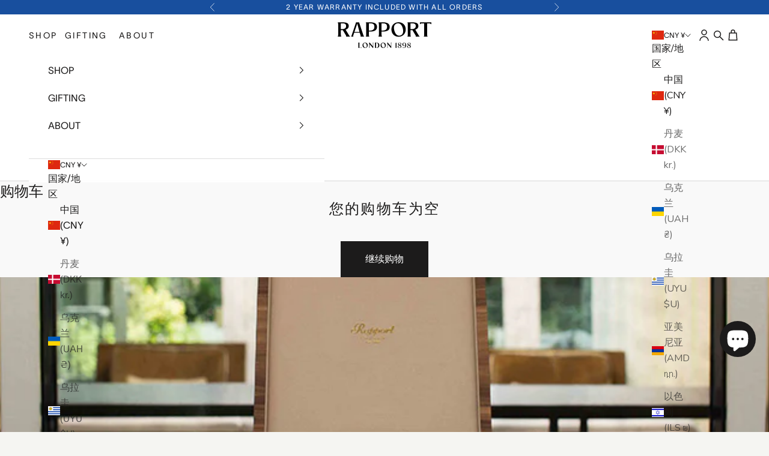

--- FILE ---
content_type: text/html; charset=utf-8
request_url: https://rapportlondon.com/zh-cn/blogs/news/rapport-watchpro
body_size: 85326
content:
<!doctype html>

<html class="no-js" lang="zh-CN" dir="ltr">
  <head>
    <!-- Google tag (gtag.js) -->
<script async crossorigin fetchpriority="high" src="/cdn/shopifycloud/importmap-polyfill/es-modules-shim.2.4.0.js"></script>
<script async src="https://www.googletagmanager.com/gtag/js?id=G-HQN59WJ45E"></script>
<script>
  window.dataLayer = window.dataLayer || [];
  function gtag(){dataLayer.push(arguments);}
  gtag('js', new Date());

  gtag('config', 'G-HQN59WJ45E');
</script>
  <script>
  // Google Consent Mode V2 integration script from Consentmo GDPR
  window.isenseRules = {};
  window.isenseRules.gcm = {
      gcmVersion: 2,
      integrationVersion: 2,
      initialState: 7,
      customChanges: false,
      consentUpdated: false,
      adsDataRedaction: true,
      urlPassthrough: false,
      storage: { ad_personalization: "granted", ad_storage: "granted", ad_user_data: "granted", analytics_storage: "granted", functionality_storage: "granted", personalization_storage: "granted", security_storage: "granted", wait_for_update: 500 }
  };
  window.isenseRules.initializeGcm = function (rules) {
    let initialState = rules.initialState;
    let analyticsBlocked = initialState === 0 || initialState === 3 || initialState === 6 || initialState === 7;
    let marketingBlocked = initialState === 0 || initialState === 2 || initialState === 5 || initialState === 7;
    let functionalityBlocked = initialState === 4 || initialState === 5 || initialState === 6 || initialState === 7;

    let gdprCache = localStorage.getItem('gdprCache') ? JSON.parse(localStorage.getItem('gdprCache')) : null;
    if (gdprCache && typeof gdprCache.updatedPreferences !== "undefined") {
      let updatedPreferences = gdprCache && typeof gdprCache.updatedPreferences !== "undefined" ? gdprCache.updatedPreferences : null;
      analyticsBlocked = parseInt(updatedPreferences.indexOf('analytics')) > -1;
      marketingBlocked = parseInt(updatedPreferences.indexOf('marketing')) > -1;
      functionalityBlocked = parseInt(updatedPreferences.indexOf('functionality')) > -1;

      rules.consentUpdated = true;
    }
    
    isenseRules.gcm = {
      ...rules,
      storage: {
        ad_personalization: marketingBlocked ? "denied" : "granted",
        ad_storage: marketingBlocked ? "denied" : "granted",
        ad_user_data: marketingBlocked ? "denied" : "granted",
        analytics_storage: analyticsBlocked ? "denied" : "granted",
        functionality_storage: functionalityBlocked ? "denied" : "granted",
        personalization_storage: functionalityBlocked ? "denied" : "granted",
        security_storage: "granted",
        wait_for_update: 500
      },
    };
  }

  // Google Consent Mode - initialization start
  window.isenseRules.initializeGcm({
    ...window.isenseRules.gcm,
    adsDataRedaction: true,
    urlPassthrough: false,
    initialState: 7
  });

  /*
  * initialState acceptable values:
  * 0 - Set both ad_storage and analytics_storage to denied
  * 1 - Set all categories to granted
  * 2 - Set only ad_storage to denied
  * 3 - Set only analytics_storage to denied
  * 4 - Set only functionality_storage to denied
  * 5 - Set both ad_storage and functionality_storage to denied
  * 6 - Set both analytics_storage and functionality_storage to denied
  * 7 - Set all categories to denied
  */

  window.dataLayer = window.dataLayer || [];
  function gtag() { window.dataLayer.push(arguments); }
  gtag("consent", "default", isenseRules.gcm.storage);
  isenseRules.gcm.adsDataRedaction && gtag("set", "ads_data_redaction", isenseRules.gcm.adsDataRedaction);
  isenseRules.gcm.urlPassthrough && gtag("set", "url_passthrough", isenseRules.gcm.urlPassthrough);
</script>

<link rel='preconnect dns-prefetch' href='https://api.config-security.com/' crossorigin />
<link rel='preconnect dns-prefetch' href='https://conf.config-security.com/' crossorigin />
<link rel='preconnect dns-prefetch' href='https://whale.camera/' crossorigin />
<script>
/* >> TriplePixel :: start*/
window.TriplePixelData={TripleName:"rapportlondon.myshopify.com",ver:"2.11",plat:"SHOPIFY",isHeadless:false},function(W,H,A,L,E,_,B,N){function O(U,T,P,H,R){void 0===R&&(R=!1),H=new XMLHttpRequest,P?(H.open("POST",U,!0),H.setRequestHeader("Content-Type","application/json")):H.open("GET",U,!0),H.send(JSON.stringify(P||{})),H.onreadystatechange=function(){4===H.readyState&&200===H.status?(R=H.responseText,U.includes(".txt")?eval(R):P||(N[B]=R)):(299<H.status||H.status<200)&&T&&!R&&(R=!0,O(U,T-1,P))}}if(N=window,!N[H+"sn"]){N[H+"sn"]=1,L=function(){return Date.now().toString(36)+"_"+Math.random().toString(36)};try{A.setItem(H,1+(0|A.getItem(H)||0)),(E=JSON.parse(A.getItem(H+"U")||"[]")).push({u:location.href,r:document.referrer,t:Date.now(),id:L()}),A.setItem(H+"U",JSON.stringify(E))}catch(e){}var i,m,p;A.getItem('"!nC`')||(_=A,A=N,A[H]||(E=A[H]=function(t,e,a){return void 0===a&&(a=[]),"State"==t?E.s:(W=L(),(E._q=E._q||[]).push([W,t,e].concat(a)),W)},E.s="Installed",E._q=[],E.ch=W,B="configSecurityConfModel",N[B]=1,O("https://conf.config-security.com/model",5),i=L(),m=A[atob("c2NyZWVu")],_.setItem("di_pmt_wt",i),p={id:i,action:"profile",avatar:_.getItem("auth-security_rand_salt_"),time:m[atob("d2lkdGg=")]+":"+m[atob("aGVpZ2h0")],host:A.TriplePixelData.TripleName,plat:A.TriplePixelData.plat,url:window.location.href,ref:document.referrer,ver:A.TriplePixelData.ver},O("https://api.config-security.com/event",5,p),O("https://whale.camera/live/dot.txt",5)))}}("","TriplePixel",localStorage);
/* << TriplePixel :: end*/
</script>

<script>
  var Shopify = Shopify || {};
  Shopify.money_format = "¥{{amount}}";
</script>

    <meta charset="utf-8">
    <meta name="viewport" content="width=device-width, initial-scale=1.0, height=device-height, minimum-scale=1.0, maximum-scale=5.0">

    <title>融洽 | WatchPro</title>

    <!-- begin Convert Experiences code--><script type="text/javascript" src="//cdn-4.convertexperiments.com/js/10048994-100410143.js"></script><!-- end Convert Experiences code -->
    <!-- Convert Experiments conversion tracking --> <script type="text/javascript"> window._conv_q = window._conv_q || []; _conv_q.push(["pushRevenue", "revenue", "products_cnt", "100455070"]); </script><meta name="description" content="著名的英国制造商 Rapport London 正在 Mr Porter 上市，这是一家面向时尚男士的在线电子商务商店。"><link rel="canonical" href="https://rapportlondon.com/zh-cn/blogs/news/rapport-watchpro"><link rel="shortcut icon" href="//rapportlondon.com/cdn/shop/files/Favicon.jpg?v=1710178406&width=96">
      <link rel="apple-touch-icon" href="//rapportlondon.com/cdn/shop/files/Favicon.jpg?v=1710178406&width=180"><link rel="preconnect" href="https://fonts.shopifycdn.com" crossorigin>
    <link rel="dns-prefetch" href="https://productreviews.shopifycdn.com"><link rel="preload" href="//rapportlondon.com/cdn/fonts/montserrat/montserrat_n5.07ef3781d9c78c8b93c98419da7ad4fbeebb6635.woff2" as="font" type="font/woff2" crossorigin><link rel="preload" href="//rapportlondon.com/cdn/fonts/nunito_sans/nunitosans_n4.0276fe080df0ca4e6a22d9cb55aed3ed5ba6b1da.woff2" as="font" type="font/woff2" crossorigin><meta property="og:type" content="article">
  <meta property="og:title" content="融洽 | WatchPro "><meta property="og:image" content="http://rapportlondon.com/cdn/shop/articles/Rapport-WatchPro-02.jpg?v=1594319848&width=2048">
  <meta property="og:image:secure_url" content="https://rapportlondon.com/cdn/shop/articles/Rapport-WatchPro-02.jpg?v=1594319848&width=2048">
  <meta property="og:image:width" content="1170">
  <meta property="og:image:height" content="534"><meta property="og:description" content="著名的英国制造商 Rapport London 正在 Mr Porter 上市，这是一家面向时尚男士的在线电子商务商店。"><meta property="og:url" content="https://rapportlondon.com/zh-cn/blogs/news/rapport-watchpro">
<meta property="og:site_name" content="Rapport  London"><meta name="twitter:card" content="summary"><meta name="twitter:title" content="融洽 | WatchPro ">
  <meta name="twitter:description" content=""><meta name="twitter:image" content="https://rapportlondon.com/cdn/shop/articles/Rapport-WatchPro-02.jpg?crop=center&height=1200&v=1594319848&width=1200">
  <meta name="twitter:image:alt" content="Rapport | WatchPro">
  <script type="application/ld+json">
  {
    "@context": "https://schema.org",
    "@type": "BlogPosting",
    "mainEntityOfPage": "/zh-cn/blogs/news/rapport-watchpro",
    "articleSection": "新闻和特写",
    "keywords": "Editorial",
    "headline": "融洽 | WatchPro ",
    "description": "",
    "dateCreated": "2020-07-09T19:26:59",
    "datePublished": "2017-09-07T19:27:00",
    "dateModified": "2020-07-09T19:53:39",
    "image": {
      "@type": "ImageObject",
      "url": "https://rapportlondon.com/cdn/shop/articles/Rapport-WatchPro-02.jpg?v=1594319848&width=1024",
      "image": "https://rapportlondon.com/cdn/shop/articles/Rapport-WatchPro-02.jpg?v=1594319848&width=1024",
      "name": "Rapport | WatchPro",
      "width": "1024",
      "height": "1024"
    },
    "author": {
      "@type": "Person",
      "name": " ",
      "givenName": null,
      "familyName": null
    },
    "publisher": {
      "@type": "Organization",
      "name": "Rapport  London"
    },
    "commentCount": 0,
    "comment": []
  }
  </script>



  <script type="application/ld+json">
  {
    "@context": "https://schema.org",
    "@type": "BreadcrumbList",
  "itemListElement": [{
      "@type": "ListItem",
      "position": 1,
      "name": "首页",
      "item": "https://rapportlondon.com"
    },{
          "@type": "ListItem",
          "position": 2,
          "name": "新闻和特写",
          "item": "https://rapportlondon.com/zh-cn/blogs/news"
        }, {
          "@type": "ListItem",
          "position": 3,
          "name": "新闻和特写",
          "item": "https://rapportlondon.com/zh-cn/blogs/news/rapport-watchpro"
        }]
  }
  </script>

<style>/* Typography (heading) */
  @font-face {
  font-family: Montserrat;
  font-weight: 500;
  font-style: normal;
  font-display: fallback;
  src: url("//rapportlondon.com/cdn/fonts/montserrat/montserrat_n5.07ef3781d9c78c8b93c98419da7ad4fbeebb6635.woff2") format("woff2"),
       url("//rapportlondon.com/cdn/fonts/montserrat/montserrat_n5.adf9b4bd8b0e4f55a0b203cdd84512667e0d5e4d.woff") format("woff");
}

@font-face {
  font-family: Montserrat;
  font-weight: 500;
  font-style: italic;
  font-display: fallback;
  src: url("//rapportlondon.com/cdn/fonts/montserrat/montserrat_i5.d3a783eb0cc26f2fda1e99d1dfec3ebaea1dc164.woff2") format("woff2"),
       url("//rapportlondon.com/cdn/fonts/montserrat/montserrat_i5.76d414ea3d56bb79ef992a9c62dce2e9063bc062.woff") format("woff");
}

/* Typography (body) */
  @font-face {
  font-family: "Nunito Sans";
  font-weight: 400;
  font-style: normal;
  font-display: fallback;
  src: url("//rapportlondon.com/cdn/fonts/nunito_sans/nunitosans_n4.0276fe080df0ca4e6a22d9cb55aed3ed5ba6b1da.woff2") format("woff2"),
       url("//rapportlondon.com/cdn/fonts/nunito_sans/nunitosans_n4.b4964bee2f5e7fd9c3826447e73afe2baad607b7.woff") format("woff");
}

@font-face {
  font-family: "Nunito Sans";
  font-weight: 400;
  font-style: italic;
  font-display: fallback;
  src: url("//rapportlondon.com/cdn/fonts/nunito_sans/nunitosans_i4.6e408730afac1484cf297c30b0e67c86d17fc586.woff2") format("woff2"),
       url("//rapportlondon.com/cdn/fonts/nunito_sans/nunitosans_i4.c9b6dcbfa43622b39a5990002775a8381942ae38.woff") format("woff");
}

@font-face {
  font-family: "Nunito Sans";
  font-weight: 700;
  font-style: normal;
  font-display: fallback;
  src: url("//rapportlondon.com/cdn/fonts/nunito_sans/nunitosans_n7.25d963ed46da26098ebeab731e90d8802d989fa5.woff2") format("woff2"),
       url("//rapportlondon.com/cdn/fonts/nunito_sans/nunitosans_n7.d32e3219b3d2ec82285d3027bd673efc61a996c8.woff") format("woff");
}

@font-face {
  font-family: "Nunito Sans";
  font-weight: 700;
  font-style: italic;
  font-display: fallback;
  src: url("//rapportlondon.com/cdn/fonts/nunito_sans/nunitosans_i7.8c1124729eec046a321e2424b2acf328c2c12139.woff2") format("woff2"),
       url("//rapportlondon.com/cdn/fonts/nunito_sans/nunitosans_i7.af4cda04357273e0996d21184432bcb14651a64d.woff") format("woff");
}

:root {
    /* Container */
    --container-max-width: 100%;
    --container-xxs-max-width: 27.5rem; /* 440px */
    --container-xs-max-width: 42.5rem; /* 680px */
    --container-sm-max-width: 61.25rem; /* 980px */
    --container-md-max-width: 71.875rem; /* 1150px */
    --container-lg-max-width: 78.75rem; /* 1260px */
    --container-xl-max-width: 85rem; /* 1360px */
    --container-gutter: 1.25rem;

    --section-with-border-vertical-spacing: 2.5rem;
    --section-with-border-vertical-spacing-tight:2.5rem;
    --section-without-border-vertical-spacing:3.75rem;
    --section-without-border-vertical-spacing-tight:3.75rem;

    --section-stack-gap:3rem;
    --section-stack-gap-tight: 2.25rem;

    /* Form settings */
    --form-gap: 1.25rem; /* Gap between fieldset and submit button */
    --fieldset-gap: 1rem; /* Gap between each form input within a fieldset */
    --form-control-gap: 0.625rem; /* Gap between input and label (ignored for floating label) */
    --checkbox-control-gap: 0.75rem; /* Horizontal gap between checkbox and its associated label */
    --input-padding-block: 0.65rem; /* Vertical padding for input, textarea and native select */
    --input-padding-inline: 0.8rem; /* Horizontal padding for input, textarea and native select */
    --checkbox-size: 0.875rem; /* Size (width and height) for checkbox */

    /* Other sizes */
    --sticky-area-height: calc(var(--announcement-bar-is-sticky, 0) * var(--announcement-bar-height, 0px) + var(--header-is-sticky, 0) * var(--header-height, 0px));

    /* RTL support */
    --transform-logical-flip: 1;
    --transform-origin-start: left;
    --transform-origin-end: right;

    /**
     * ---------------------------------------------------------------------
     * TYPOGRAPHY
     * ---------------------------------------------------------------------
     */

    /* Font properties */
    --heading-font-family: 'TWK Lausanne', Montserrat, sans-serif;
    --heading-font-weight: 500;
    --heading-font-style: normal;
    --heading-text-transform: uppercase;
    --heading-letter-spacing: 0.0em;
    --text-font-family: "Nunito Sans", sans-serif;
    --text-font-weight: 400;
    --text-font-style: normal;
    --text-letter-spacing: 0.0em;
    --button-font: var(--text-font-style) var(--text-font-weight) var(--text-sm) / 1.65 var(--text-font-family);
    --button-text-transform: uppercase;
    --button-letter-spacing: 0.0em;

    /* Font sizes */--text-heading-size-factor: 1;
    --text-h1: max(0.6875rem, clamp(1.375rem, 1.146341463414634rem + 0.975609756097561vw, 2rem) * var(--text-heading-size-factor));
    --text-h2: max(0.6875rem, clamp(1.25rem, 1.0670731707317074rem + 0.7804878048780488vw, 1.75rem) * var(--text-heading-size-factor));
    --text-h3: max(0.6875rem, clamp(1.125rem, 1.0335365853658536rem + 0.3902439024390244vw, 1.375rem) * var(--text-heading-size-factor));
    --text-h4: max(0.6875rem, clamp(1rem, 0.9542682926829268rem + 0.1951219512195122vw, 1.125rem) * var(--text-heading-size-factor));
    --text-h5: calc(0.875rem * var(--text-heading-size-factor));
    --text-h6: calc(0.75rem * var(--text-heading-size-factor));

    --text-xs: 0.75rem;
    --text-sm: 0.8125rem;
    --text-base: 0.875rem;
    --text-lg: 1.0rem;
    --text-xl: 1.25rem;

    /**
     * ---------------------------------------------------------------------
     * COLORS
     * ---------------------------------------------------------------------
     */

    /* Color settings */--accent: 28 27 27;
    --text-primary: 28 27 27;
    --background-primary: 249 249 249;
    --background-secondary: 255 255 255;
    --border-color: 216 216 216;
    --page-overlay: 0 0 0 / 0.4;

    /* Button colors */
    --button-background-primary: 28 27 27;
    --button-text-primary: 255 255 255;

    /* Status colors */
    --success-background: 212 227 203;
    --success-text: 48 122 7;
    --warning-background: 253 241 224;
    --warning-text: 237 138 0;
    --error-background: 243 204 204;
    --error-text: 203 43 43;

    /* Product colors */
    --on-sale-text: 24 79 158;
    --on-sale-badge-background: 24 79 158;
    --on-sale-badge-text: 255 255 255;
    --sold-out-badge-background: 239 239 239;
    --sold-out-badge-text: 0 0 0 / 0.65;
    --custom-badge-background: 28 28 28;
    --custom-badge-text: 255 255 255;
    --star-color: 0 0 0;

    /* Header colors */--header-background: 255 255 255;
    --header-text: 28 27 27;
    --header-border-color: 221 221 221;

    /* Footer colors */--footer-background: 255 255 255;
    --footer-text: 28 27 27;
    --footer-border-color: 221 221 221;

    /* Modal colors */--modal-background: 255 255 255;
    --modal-text: 28 28 28;
    --modal-border-color: 221 221 221;

    /* Drawer colors (reuse the same as modal) */
    --drawer-background: 255 255 255;
    --drawer-text: 28 28 28;
    --drawer-border-color: 221 221 221;

    /* Popover background (uses the primary background) */
    --popover-background: 255 255 255;
    --popover-text: 28 27 27;
    --popover-border-color: 216 216 216;

    /* Rounded variables (used for border radius) */
    --rounded-full: 9999px;
    --button-border-radius: 0.0rem;
    --input-border-radius: 0.0rem;

    /* Box shadow */
    --shadow-sm: 0 2px 8px rgb(0 0 0 / 0.05);
    --shadow: 0 5px 15px rgb(0 0 0 / 0.05);
    --shadow-md: 0 5px 30px rgb(0 0 0 / 0.05);
    --shadow-block: px px px rgb(var(--text-primary) / 0.0);

    /**
     * ---------------------------------------------------------------------
     * OTHER
     * ---------------------------------------------------------------------
     */

    --checkmark-svg-url: url(//rapportlondon.com/cdn/shop/t/42/assets/checkmark.svg?v=77552481021870063511694615365);
    --cursor-zoom-in-svg-url: url(//rapportlondon.com/cdn/shop/t/42/assets/cursor-zoom-in.svg?v=165101412073811708311694616195);
  }

  [dir="rtl"]:root {
    /* RTL support */
    --transform-logical-flip: -1;
    --transform-origin-start: right;
    --transform-origin-end: left;
  }

  @media screen and (min-width: 700px) {
    :root {
      /* Typography (font size) */
      --text-xs: 0.875rem;
      --text-sm: 0.9375rem;
      --text-base: 1.0rem;
      --text-lg: 1.125rem;
      --text-xl: 1.375rem;

      /* Spacing settings */
      --container-gutter: 2rem;
    }
  }

  @media screen and (min-width: 1000px) {
    :root {
      /* Spacing settings */
      --container-gutter: 3rem;

      --section-with-border-vertical-spacing: 4rem;
      --section-with-border-vertical-spacing-tight: 4rem;
      --section-without-border-vertical-spacing: 6rem;
      --section-without-border-vertical-spacing-tight: 6rem;

      --section-stack-gap:3rem;
      --section-stack-gap-tight:3rem;
    }
  }
</style><script>
  document.documentElement.classList.replace('no-js', 'js');

  // This allows to expose several variables to the global scope, to be used in scripts
  window.themeVariables = {
    settings: {
      showPageTransition: false,
      pageType: "article",
      moneyFormat: "¥{{amount}}",
      moneyWithCurrencyFormat: "¥{{amount}} CNY",
      currencyCodeEnabled: false,
      cartType: "drawer"
    },

    strings: {
      addToCartButton: "添加到购物车",
      soldOutButton: "已售罄",
      preOrderButton: "预购",
      unavailableButton: "暂不可用",
      addedToCart: "已添加到购物车！",
      closeGallery: "关闭图库",
      zoomGallery: "缩放",
      errorGallery: "无法加载图像",
      soldOutBadge: "已售罄",
      discountBadge: "节省 @@",
      sku: "SKU：",
      shippingEstimatorNoResults: "抱歉，我们无法为您的地址提供配送。",
      shippingEstimatorOneResult: "您的地址有一种运费：",
      shippingEstimatorMultipleResults: "您的地址有多种运费：",
      shippingEstimatorError: "检索运费时出现一个或多个错误：",
      next: "下一个",
      previous: "上一个"
    },

    mediaQueries: {
      'sm': 'screen and (min-width: 700px)',
      'md': 'screen and (min-width: 1000px)',
      'lg': 'screen and (min-width: 1150px)',
      'xl': 'screen and (min-width: 1400px)',
      '2xl': 'screen and (min-width: 1600px)',
      'sm-max': 'screen and (max-width: 699px)',
      'md-max': 'screen and (max-width: 999px)',
      'lg-max': 'screen and (max-width: 1149px)',
      'xl-max': 'screen and (max-width: 1399px)',
      '2xl-max': 'screen and (max-width: 1599px)',
      'motion-safe': '(prefers-reduced-motion: no-preference)',
      'motion-reduce': '(prefers-reduced-motion: reduce)',
      'supports-hover': 'screen and (pointer: fine)',
      'supports-touch': 'screen and (hover: none)'
    }
  };</script><script async src="//rapportlondon.com/cdn/shop/t/42/assets/es-module-shims.min.js?v=41244696521020306371694615372"></script>

    <script type="importmap">{
        "imports": {
          "vendor": "//rapportlondon.com/cdn/shop/t/42/assets/vendor.min.js?v=114730757745344854631694615371",
          "theme": "//rapportlondon.com/cdn/shop/t/42/assets/theme.js?v=175301304101604265311746021634",
          "photoswipe": "//rapportlondon.com/cdn/shop/t/42/assets/photoswipe.min.js?v=30761459775438637251694615371"
        }
      }
    </script>

    <script type="module" src="//rapportlondon.com/cdn/shop/t/42/assets/vendor.min.js?v=114730757745344854631694615371"></script>
    <script type="module" src="//rapportlondon.com/cdn/shop/t/42/assets/theme.js?v=175301304101604265311746021634"></script>

    <script>window.performance && window.performance.mark && window.performance.mark('shopify.content_for_header.start');</script><meta name="facebook-domain-verification" content="awhqw4bqezh4vlb4h8bwe06x2r8y8e">
<meta id="shopify-digital-wallet" name="shopify-digital-wallet" content="/28789801035/digital_wallets/dialog">
<meta name="shopify-checkout-api-token" content="0d5b803e9c4dbb7eb6f7f13270eea536">
<meta id="in-context-paypal-metadata" data-shop-id="28789801035" data-venmo-supported="false" data-environment="production" data-locale="zh_CN" data-paypal-v4="true" data-currency="CNY">
<link rel="alternate" type="application/atom+xml" title="Feed" href="/zh-cn/blogs/news.atom" />
<link rel="alternate" hreflang="x-default" href="https://rapportlondon.com/blogs/news/rapport-watchpro">
<link rel="alternate" hreflang="en" href="https://rapportlondon.com/blogs/news/rapport-watchpro">
<link rel="alternate" hreflang="zh-Hans-CN" href="https://rapportlondon.com/zh-cn/blogs/news/rapport-watchpro">
<link rel="alternate" hreflang="en-AM" href="https://rapportlondon.com/en-eu/blogs/news/rapport-watchpro">
<link rel="alternate" hreflang="en-BY" href="https://rapportlondon.com/en-eu/blogs/news/rapport-watchpro">
<link rel="alternate" hreflang="en-BE" href="https://rapportlondon.com/en-eu/blogs/news/rapport-watchpro">
<link rel="alternate" hreflang="en-BA" href="https://rapportlondon.com/en-eu/blogs/news/rapport-watchpro">
<link rel="alternate" hreflang="en-CZ" href="https://rapportlondon.com/en-eu/blogs/news/rapport-watchpro">
<link rel="alternate" hreflang="en-DK" href="https://rapportlondon.com/en-eu/blogs/news/rapport-watchpro">
<link rel="alternate" hreflang="en-EE" href="https://rapportlondon.com/en-eu/blogs/news/rapport-watchpro">
<link rel="alternate" hreflang="en-FO" href="https://rapportlondon.com/en-eu/blogs/news/rapport-watchpro">
<link rel="alternate" hreflang="en-FR" href="https://rapportlondon.com/en-eu/blogs/news/rapport-watchpro">
<link rel="alternate" hreflang="en-GE" href="https://rapportlondon.com/en-eu/blogs/news/rapport-watchpro">
<link rel="alternate" hreflang="en-DE" href="https://rapportlondon.com/en-eu/blogs/news/rapport-watchpro">
<link rel="alternate" hreflang="en-GR" href="https://rapportlondon.com/en-eu/blogs/news/rapport-watchpro">
<link rel="alternate" hreflang="en-GL" href="https://rapportlondon.com/en-eu/blogs/news/rapport-watchpro">
<link rel="alternate" hreflang="en-GG" href="https://rapportlondon.com/en-eu/blogs/news/rapport-watchpro">
<link rel="alternate" hreflang="en-IS" href="https://rapportlondon.com/en-eu/blogs/news/rapport-watchpro">
<link rel="alternate" hreflang="en-IE" href="https://rapportlondon.com/en-eu/blogs/news/rapport-watchpro">
<link rel="alternate" hreflang="en-IM" href="https://rapportlondon.com/en-eu/blogs/news/rapport-watchpro">
<link rel="alternate" hreflang="en-LI" href="https://rapportlondon.com/en-eu/blogs/news/rapport-watchpro">
<link rel="alternate" hreflang="en-LU" href="https://rapportlondon.com/en-eu/blogs/news/rapport-watchpro">
<link rel="alternate" hreflang="en-ME" href="https://rapportlondon.com/en-eu/blogs/news/rapport-watchpro">
<link rel="alternate" hreflang="en-NL" href="https://rapportlondon.com/en-eu/blogs/news/rapport-watchpro">
<link rel="alternate" hreflang="en-RS" href="https://rapportlondon.com/en-eu/blogs/news/rapport-watchpro">
<link rel="alternate" hreflang="en-SI" href="https://rapportlondon.com/en-eu/blogs/news/rapport-watchpro">
<link rel="alternate" hreflang="en-SE" href="https://rapportlondon.com/en-eu/blogs/news/rapport-watchpro">
<link rel="alternate" hreflang="en-CH" href="https://rapportlondon.com/en-eu/blogs/news/rapport-watchpro">
<link rel="alternate" hreflang="en-TR" href="https://rapportlondon.com/en-eu/blogs/news/rapport-watchpro">
<link rel="alternate" hreflang="en-UA" href="https://rapportlondon.com/en-eu/blogs/news/rapport-watchpro">
<link rel="alternate" hreflang="zh-Hans-HK" href="https://rapportlondon.com/zh-hk/blogs/news/rapport-watchpro">
<link rel="alternate" hreflang="ko-KR" href="https://rapportlondon.com/ko-kr/blogs/news/rapport-watchpro">
<link rel="alternate" hreflang="en-US" href="https://rapportlondon.com/en-us/blogs/news/rapport-watchpro">
<link rel="alternate" hreflang="en-ES" href="https://rapportlondon.com/en-eu/blogs/news/rapport-watchpro">
<link rel="alternate" hreflang="en-PT" href="https://rapportlondon.com/en-eu/blogs/news/rapport-watchpro">
<link rel="alternate" hreflang="en-IT" href="https://rapportlondon.com/en-eu/blogs/news/rapport-watchpro">
<link rel="alternate" hreflang="en-CY" href="https://rapportlondon.com/en-eu/blogs/news/rapport-watchpro">
<link rel="alternate" hreflang="en-HR" href="https://rapportlondon.com/en-eu/blogs/news/rapport-watchpro">
<link rel="alternate" hreflang="en-XK" href="https://rapportlondon.com/en-eu/blogs/news/rapport-watchpro">
<link rel="alternate" hreflang="en-LV" href="https://rapportlondon.com/en-eu/blogs/news/rapport-watchpro">
<link rel="alternate" hreflang="en-PL" href="https://rapportlondon.com/en-eu/blogs/news/rapport-watchpro">
<link rel="alternate" hreflang="en-NO" href="https://rapportlondon.com/en-eu/blogs/news/rapport-watchpro">
<link rel="alternate" hreflang="en-RO" href="https://rapportlondon.com/en-eu/blogs/news/rapport-watchpro">
<link rel="alternate" hreflang="en-RE" href="https://rapportlondon.com/en-eu/blogs/news/rapport-watchpro">
<link rel="alternate" hreflang="en-SM" href="https://rapportlondon.com/en-eu/blogs/news/rapport-watchpro">
<link rel="alternate" hreflang="en-SJ" href="https://rapportlondon.com/en-eu/blogs/news/rapport-watchpro">
<link rel="alternate" hreflang="en-VA" href="https://rapportlondon.com/en-eu/blogs/news/rapport-watchpro">
<link rel="alternate" hreflang="en-LT" href="https://rapportlondon.com/en-eu/blogs/news/rapport-watchpro">
<link rel="alternate" hreflang="en-MK" href="https://rapportlondon.com/en-eu/blogs/news/rapport-watchpro">
<link rel="alternate" hreflang="en-MT" href="https://rapportlondon.com/en-eu/blogs/news/rapport-watchpro">
<link rel="alternate" hreflang="en-MC" href="https://rapportlondon.com/en-eu/blogs/news/rapport-watchpro">
<link rel="alternate" hreflang="en-MD" href="https://rapportlondon.com/en-eu/blogs/news/rapport-watchpro">
<link rel="alternate" hreflang="en-YT" href="https://rapportlondon.com/en-eu/blogs/news/rapport-watchpro">
<link rel="alternate" hreflang="en-HU" href="https://rapportlondon.com/en-eu/blogs/news/rapport-watchpro">
<link rel="alternate" hreflang="en-GP" href="https://rapportlondon.com/en-eu/blogs/news/rapport-watchpro">
<link rel="alternate" hreflang="en-GI" href="https://rapportlondon.com/en-eu/blogs/news/rapport-watchpro">
<link rel="alternate" hreflang="en-FI" href="https://rapportlondon.com/en-eu/blogs/news/rapport-watchpro">
<link rel="alternate" hreflang="en-BG" href="https://rapportlondon.com/en-eu/blogs/news/rapport-watchpro">
<link rel="alternate" hreflang="en-AT" href="https://rapportlondon.com/en-eu/blogs/news/rapport-watchpro">
<link rel="alternate" hreflang="en-AD" href="https://rapportlondon.com/en-eu/blogs/news/rapport-watchpro">
<link rel="alternate" hreflang="en-AL" href="https://rapportlondon.com/en-eu/blogs/news/rapport-watchpro">
<link rel="alternate" hreflang="en-AX" href="https://rapportlondon.com/en-eu/blogs/news/rapport-watchpro">
<link rel="alternate" hreflang="en-SK" href="https://rapportlondon.com/en-eu/blogs/news/rapport-watchpro">
<script async="async" src="/checkouts/internal/preloads.js?locale=zh-CN"></script>
<link rel="preconnect" href="https://shop.app" crossorigin="anonymous">
<script async="async" src="https://shop.app/checkouts/internal/preloads.js?locale=zh-CN&shop_id=28789801035" crossorigin="anonymous"></script>
<script id="apple-pay-shop-capabilities" type="application/json">{"shopId":28789801035,"countryCode":"GB","currencyCode":"CNY","merchantCapabilities":["supports3DS"],"merchantId":"gid:\/\/shopify\/Shop\/28789801035","merchantName":"Rapport  London","requiredBillingContactFields":["postalAddress","email","phone"],"requiredShippingContactFields":["postalAddress","email","phone"],"shippingType":"shipping","supportedNetworks":["visa","maestro","masterCard","amex","discover","elo"],"total":{"type":"pending","label":"Rapport  London","amount":"1.00"},"shopifyPaymentsEnabled":true,"supportsSubscriptions":true}</script>
<script id="shopify-features" type="application/json">{"accessToken":"0d5b803e9c4dbb7eb6f7f13270eea536","betas":["rich-media-storefront-analytics"],"domain":"rapportlondon.com","predictiveSearch":true,"shopId":28789801035,"locale":"zh-cn"}</script>
<script>var Shopify = Shopify || {};
Shopify.shop = "rapportlondon.myshopify.com";
Shopify.locale = "zh-CN";
Shopify.currency = {"active":"CNY","rate":"9.698925"};
Shopify.country = "CN";
Shopify.theme = {"name":"rapport-shopify\/live","id":121550962763,"schema_name":"Prestige","schema_version":"7.3.6","theme_store_id":null,"role":"main"};
Shopify.theme.handle = "null";
Shopify.theme.style = {"id":null,"handle":null};
Shopify.cdnHost = "rapportlondon.com/cdn";
Shopify.routes = Shopify.routes || {};
Shopify.routes.root = "/zh-cn/";</script>
<script type="module">!function(o){(o.Shopify=o.Shopify||{}).modules=!0}(window);</script>
<script>!function(o){function n(){var o=[];function n(){o.push(Array.prototype.slice.apply(arguments))}return n.q=o,n}var t=o.Shopify=o.Shopify||{};t.loadFeatures=n(),t.autoloadFeatures=n()}(window);</script>
<script>
  window.ShopifyPay = window.ShopifyPay || {};
  window.ShopifyPay.apiHost = "shop.app\/pay";
  window.ShopifyPay.redirectState = null;
</script>
<script id="shop-js-analytics" type="application/json">{"pageType":"article"}</script>
<script defer="defer" async type="module" src="//rapportlondon.com/cdn/shopifycloud/shop-js/modules/v2/client.init-shop-cart-sync_BcmfRyNd.zh-CN.esm.js"></script>
<script defer="defer" async type="module" src="//rapportlondon.com/cdn/shopifycloud/shop-js/modules/v2/chunk.common_DgOy3qWa.esm.js"></script>
<script defer="defer" async type="module" src="//rapportlondon.com/cdn/shopifycloud/shop-js/modules/v2/chunk.modal_Da6FCIem.esm.js"></script>
<script type="module">
  await import("//rapportlondon.com/cdn/shopifycloud/shop-js/modules/v2/client.init-shop-cart-sync_BcmfRyNd.zh-CN.esm.js");
await import("//rapportlondon.com/cdn/shopifycloud/shop-js/modules/v2/chunk.common_DgOy3qWa.esm.js");
await import("//rapportlondon.com/cdn/shopifycloud/shop-js/modules/v2/chunk.modal_Da6FCIem.esm.js");

  window.Shopify.SignInWithShop?.initShopCartSync?.({"fedCMEnabled":true,"windoidEnabled":true});

</script>
<script>
  window.Shopify = window.Shopify || {};
  if (!window.Shopify.featureAssets) window.Shopify.featureAssets = {};
  window.Shopify.featureAssets['shop-js'] = {"shop-cart-sync":["modules/v2/client.shop-cart-sync_CFHUGopk.zh-CN.esm.js","modules/v2/chunk.common_DgOy3qWa.esm.js","modules/v2/chunk.modal_Da6FCIem.esm.js"],"init-fed-cm":["modules/v2/client.init-fed-cm_Fou_rluv.zh-CN.esm.js","modules/v2/chunk.common_DgOy3qWa.esm.js","modules/v2/chunk.modal_Da6FCIem.esm.js"],"init-shop-email-lookup-coordinator":["modules/v2/client.init-shop-email-lookup-coordinator_UTTZk_3V.zh-CN.esm.js","modules/v2/chunk.common_DgOy3qWa.esm.js","modules/v2/chunk.modal_Da6FCIem.esm.js"],"init-windoid":["modules/v2/client.init-windoid_Cw8M6Fem.zh-CN.esm.js","modules/v2/chunk.common_DgOy3qWa.esm.js","modules/v2/chunk.modal_Da6FCIem.esm.js"],"shop-button":["modules/v2/client.shop-button_ia_uWd9O.zh-CN.esm.js","modules/v2/chunk.common_DgOy3qWa.esm.js","modules/v2/chunk.modal_Da6FCIem.esm.js"],"shop-cash-offers":["modules/v2/client.shop-cash-offers_CvymESrQ.zh-CN.esm.js","modules/v2/chunk.common_DgOy3qWa.esm.js","modules/v2/chunk.modal_Da6FCIem.esm.js"],"shop-toast-manager":["modules/v2/client.shop-toast-manager_DXqmA4iG.zh-CN.esm.js","modules/v2/chunk.common_DgOy3qWa.esm.js","modules/v2/chunk.modal_Da6FCIem.esm.js"],"init-shop-cart-sync":["modules/v2/client.init-shop-cart-sync_BcmfRyNd.zh-CN.esm.js","modules/v2/chunk.common_DgOy3qWa.esm.js","modules/v2/chunk.modal_Da6FCIem.esm.js"],"init-customer-accounts-sign-up":["modules/v2/client.init-customer-accounts-sign-up_Bht0OoPQ.zh-CN.esm.js","modules/v2/client.shop-login-button_KEOlaOTJ.zh-CN.esm.js","modules/v2/chunk.common_DgOy3qWa.esm.js","modules/v2/chunk.modal_Da6FCIem.esm.js"],"pay-button":["modules/v2/client.pay-button_C_RYExEH.zh-CN.esm.js","modules/v2/chunk.common_DgOy3qWa.esm.js","modules/v2/chunk.modal_Da6FCIem.esm.js"],"init-customer-accounts":["modules/v2/client.init-customer-accounts_uhg4s5eZ.zh-CN.esm.js","modules/v2/client.shop-login-button_KEOlaOTJ.zh-CN.esm.js","modules/v2/chunk.common_DgOy3qWa.esm.js","modules/v2/chunk.modal_Da6FCIem.esm.js"],"avatar":["modules/v2/client.avatar_BTnouDA3.zh-CN.esm.js"],"init-shop-for-new-customer-accounts":["modules/v2/client.init-shop-for-new-customer-accounts_CC-Fz8b3.zh-CN.esm.js","modules/v2/client.shop-login-button_KEOlaOTJ.zh-CN.esm.js","modules/v2/chunk.common_DgOy3qWa.esm.js","modules/v2/chunk.modal_Da6FCIem.esm.js"],"shop-follow-button":["modules/v2/client.shop-follow-button_DKowM0qC.zh-CN.esm.js","modules/v2/chunk.common_DgOy3qWa.esm.js","modules/v2/chunk.modal_Da6FCIem.esm.js"],"checkout-modal":["modules/v2/client.checkout-modal_7ledmE5v.zh-CN.esm.js","modules/v2/chunk.common_DgOy3qWa.esm.js","modules/v2/chunk.modal_Da6FCIem.esm.js"],"shop-login-button":["modules/v2/client.shop-login-button_KEOlaOTJ.zh-CN.esm.js","modules/v2/chunk.common_DgOy3qWa.esm.js","modules/v2/chunk.modal_Da6FCIem.esm.js"],"lead-capture":["modules/v2/client.lead-capture_BMIphAFY.zh-CN.esm.js","modules/v2/chunk.common_DgOy3qWa.esm.js","modules/v2/chunk.modal_Da6FCIem.esm.js"],"shop-login":["modules/v2/client.shop-login_BlkP1Utn.zh-CN.esm.js","modules/v2/chunk.common_DgOy3qWa.esm.js","modules/v2/chunk.modal_Da6FCIem.esm.js"],"payment-terms":["modules/v2/client.payment-terms_Q8UxWxNB.zh-CN.esm.js","modules/v2/chunk.common_DgOy3qWa.esm.js","modules/v2/chunk.modal_Da6FCIem.esm.js"]};
</script>
<script>(function() {
  var isLoaded = false;
  function asyncLoad() {
    if (isLoaded) return;
    isLoaded = true;
    var urls = ["https:\/\/gdprcdn.b-cdn.net\/js\/gdpr_cookie_consent.min.js?shop=rapportlondon.myshopify.com"];
    for (var i = 0; i < urls.length; i++) {
      var s = document.createElement('script');
      s.type = 'text/javascript';
      s.async = true;
      s.src = urls[i];
      var x = document.getElementsByTagName('script')[0];
      x.parentNode.insertBefore(s, x);
    }
  };
  if(window.attachEvent) {
    window.attachEvent('onload', asyncLoad);
  } else {
    window.addEventListener('load', asyncLoad, false);
  }
})();</script>
<script id="__st">var __st={"a":28789801035,"offset":0,"reqid":"409b0516-60d6-4dc0-945c-c560894d1ae2-1769992847","pageurl":"rapportlondon.com\/zh-cn\/blogs\/news\/rapport-watchpro","s":"articles-384843153483","u":"92b47b2ed317","p":"article","rtyp":"article","rid":384843153483};</script>
<script>window.ShopifyPaypalV4VisibilityTracking = true;</script>
<script id="captcha-bootstrap">!function(){'use strict';const t='contact',e='account',n='new_comment',o=[[t,t],['blogs',n],['comments',n],[t,'customer']],c=[[e,'customer_login'],[e,'guest_login'],[e,'recover_customer_password'],[e,'create_customer']],r=t=>t.map((([t,e])=>`form[action*='/${t}']:not([data-nocaptcha='true']) input[name='form_type'][value='${e}']`)).join(','),a=t=>()=>t?[...document.querySelectorAll(t)].map((t=>t.form)):[];function s(){const t=[...o],e=r(t);return a(e)}const i='password',u='form_key',d=['recaptcha-v3-token','g-recaptcha-response','h-captcha-response',i],f=()=>{try{return window.sessionStorage}catch{return}},m='__shopify_v',_=t=>t.elements[u];function p(t,e,n=!1){try{const o=window.sessionStorage,c=JSON.parse(o.getItem(e)),{data:r}=function(t){const{data:e,action:n}=t;return t[m]||n?{data:e,action:n}:{data:t,action:n}}(c);for(const[e,n]of Object.entries(r))t.elements[e]&&(t.elements[e].value=n);n&&o.removeItem(e)}catch(o){console.error('form repopulation failed',{error:o})}}const l='form_type',E='cptcha';function T(t){t.dataset[E]=!0}const w=window,h=w.document,L='Shopify',v='ce_forms',y='captcha';let A=!1;((t,e)=>{const n=(g='f06e6c50-85a8-45c8-87d0-21a2b65856fe',I='https://cdn.shopify.com/shopifycloud/storefront-forms-hcaptcha/ce_storefront_forms_captcha_hcaptcha.v1.5.2.iife.js',D={infoText:'受 hCaptcha 保护',privacyText:'隐私',termsText:'条款'},(t,e,n)=>{const o=w[L][v],c=o.bindForm;if(c)return c(t,g,e,D).then(n);var r;o.q.push([[t,g,e,D],n]),r=I,A||(h.body.append(Object.assign(h.createElement('script'),{id:'captcha-provider',async:!0,src:r})),A=!0)});var g,I,D;w[L]=w[L]||{},w[L][v]=w[L][v]||{},w[L][v].q=[],w[L][y]=w[L][y]||{},w[L][y].protect=function(t,e){n(t,void 0,e),T(t)},Object.freeze(w[L][y]),function(t,e,n,w,h,L){const[v,y,A,g]=function(t,e,n){const i=e?o:[],u=t?c:[],d=[...i,...u],f=r(d),m=r(i),_=r(d.filter((([t,e])=>n.includes(e))));return[a(f),a(m),a(_),s()]}(w,h,L),I=t=>{const e=t.target;return e instanceof HTMLFormElement?e:e&&e.form},D=t=>v().includes(t);t.addEventListener('submit',(t=>{const e=I(t);if(!e)return;const n=D(e)&&!e.dataset.hcaptchaBound&&!e.dataset.recaptchaBound,o=_(e),c=g().includes(e)&&(!o||!o.value);(n||c)&&t.preventDefault(),c&&!n&&(function(t){try{if(!f())return;!function(t){const e=f();if(!e)return;const n=_(t);if(!n)return;const o=n.value;o&&e.removeItem(o)}(t);const e=Array.from(Array(32),(()=>Math.random().toString(36)[2])).join('');!function(t,e){_(t)||t.append(Object.assign(document.createElement('input'),{type:'hidden',name:u})),t.elements[u].value=e}(t,e),function(t,e){const n=f();if(!n)return;const o=[...t.querySelectorAll(`input[type='${i}']`)].map((({name:t})=>t)),c=[...d,...o],r={};for(const[a,s]of new FormData(t).entries())c.includes(a)||(r[a]=s);n.setItem(e,JSON.stringify({[m]:1,action:t.action,data:r}))}(t,e)}catch(e){console.error('failed to persist form',e)}}(e),e.submit())}));const S=(t,e)=>{t&&!t.dataset[E]&&(n(t,e.some((e=>e===t))),T(t))};for(const o of['focusin','change'])t.addEventListener(o,(t=>{const e=I(t);D(e)&&S(e,y())}));const B=e.get('form_key'),M=e.get(l),P=B&&M;t.addEventListener('DOMContentLoaded',(()=>{const t=y();if(P)for(const e of t)e.elements[l].value===M&&p(e,B);[...new Set([...A(),...v().filter((t=>'true'===t.dataset.shopifyCaptcha))])].forEach((e=>S(e,t)))}))}(h,new URLSearchParams(w.location.search),n,t,e,['guest_login'])})(!0,!0)}();</script>
<script integrity="sha256-4kQ18oKyAcykRKYeNunJcIwy7WH5gtpwJnB7kiuLZ1E=" data-source-attribution="shopify.loadfeatures" defer="defer" src="//rapportlondon.com/cdn/shopifycloud/storefront/assets/storefront/load_feature-a0a9edcb.js" crossorigin="anonymous"></script>
<script crossorigin="anonymous" defer="defer" src="//rapportlondon.com/cdn/shopifycloud/storefront/assets/shopify_pay/storefront-65b4c6d7.js?v=20250812"></script>
<script data-source-attribution="shopify.dynamic_checkout.dynamic.init">var Shopify=Shopify||{};Shopify.PaymentButton=Shopify.PaymentButton||{isStorefrontPortableWallets:!0,init:function(){window.Shopify.PaymentButton.init=function(){};var t=document.createElement("script");t.src="https://rapportlondon.com/cdn/shopifycloud/portable-wallets/latest/portable-wallets.zh-cn.js",t.type="module",document.head.appendChild(t)}};
</script>
<script data-source-attribution="shopify.dynamic_checkout.buyer_consent">
  function portableWalletsHideBuyerConsent(e){var t=document.getElementById("shopify-buyer-consent"),n=document.getElementById("shopify-subscription-policy-button");t&&n&&(t.classList.add("hidden"),t.setAttribute("aria-hidden","true"),n.removeEventListener("click",e))}function portableWalletsShowBuyerConsent(e){var t=document.getElementById("shopify-buyer-consent"),n=document.getElementById("shopify-subscription-policy-button");t&&n&&(t.classList.remove("hidden"),t.removeAttribute("aria-hidden"),n.addEventListener("click",e))}window.Shopify?.PaymentButton&&(window.Shopify.PaymentButton.hideBuyerConsent=portableWalletsHideBuyerConsent,window.Shopify.PaymentButton.showBuyerConsent=portableWalletsShowBuyerConsent);
</script>
<script data-source-attribution="shopify.dynamic_checkout.cart.bootstrap">document.addEventListener("DOMContentLoaded",(function(){function t(){return document.querySelector("shopify-accelerated-checkout-cart, shopify-accelerated-checkout")}if(t())Shopify.PaymentButton.init();else{new MutationObserver((function(e,n){t()&&(Shopify.PaymentButton.init(),n.disconnect())})).observe(document.body,{childList:!0,subtree:!0})}}));
</script>
<link id="shopify-accelerated-checkout-styles" rel="stylesheet" media="screen" href="https://rapportlondon.com/cdn/shopifycloud/portable-wallets/latest/accelerated-checkout-backwards-compat.css" crossorigin="anonymous">
<style id="shopify-accelerated-checkout-cart">
        #shopify-buyer-consent {
  margin-top: 1em;
  display: inline-block;
  width: 100%;
}

#shopify-buyer-consent.hidden {
  display: none;
}

#shopify-subscription-policy-button {
  background: none;
  border: none;
  padding: 0;
  text-decoration: underline;
  font-size: inherit;
  cursor: pointer;
}

#shopify-subscription-policy-button::before {
  box-shadow: none;
}

      </style>

<script>window.performance && window.performance.mark && window.performance.mark('shopify.content_for_header.end');</script>
<link href="//rapportlondon.com/cdn/shop/t/42/assets/theme.css?v=71177137857561599301765893729" rel="stylesheet" type="text/css" media="all" /><link href="//rapportlondon.com/cdn/shop/t/42/assets/typography.css?v=11140091766596189841709924104" rel="stylesheet" type="text/css" media="all" /><link href="//rapportlondon.com/cdn/shop/t/42/assets/css-variables.css?v=91787352715504283641694713993" rel="stylesheet" type="text/css" media="all" /><link href="//rapportlondon.com/cdn/shop/t/42/assets/layout.css?v=99420036990000509491696010233" rel="stylesheet" type="text/css" media="all" /><link href="//rapportlondon.com/cdn/shop/t/42/assets/header.css?v=138205474805314810561750068826" rel="stylesheet" type="text/css" media="all" /><link href="//rapportlondon.com/cdn/shop/t/42/assets/collection-list.css?v=133586034686826492771698097750" rel="stylesheet" type="text/css" media="all" /><link href="//rapportlondon.com/cdn/shop/t/42/assets/slideshow.css?v=61614675025548328291696004122" rel="stylesheet" type="text/css" media="all" /><link href="//rapportlondon.com/cdn/shop/t/42/assets/logo-list.css?v=67115510445000509911726756792" rel="stylesheet" type="text/css" media="all" /><link href="//rapportlondon.com/cdn/shop/t/42/assets/contact.css?v=55794370781541341211726756790" rel="stylesheet" type="text/css" media="all" /><link href="//rapportlondon.com/cdn/shop/t/42/assets/featured-collections.css?v=104786224933891399511697819958" rel="stylesheet" type="text/css" media="all" /><link href="//rapportlondon.com/cdn/shop/t/42/assets/multi-column.css?v=36911844627095325511701706908" rel="stylesheet" type="text/css" media="all" /><link href="//rapportlondon.com/cdn/shop/t/42/assets/product-card.css?v=73046731425206597381740677871" rel="stylesheet" type="text/css" media="all" /><link href="//rapportlondon.com/cdn/shop/t/42/assets/before-after.css?v=85314694478573417011698074483" rel="stylesheet" type="text/css" media="all" /><link href="//rapportlondon.com/cdn/shop/t/42/assets/video.css?v=32244546410157992561714055108" rel="stylesheet" type="text/css" media="all" /><link href="//rapportlondon.com/cdn/shop/t/42/assets/upsell-card.css?v=175627513949103244761709830015" rel="stylesheet" type="text/css" media="all" /><link href="//rapportlondon.com/cdn/shop/t/42/assets/blog-posts.css?v=137004606903812968271695838400" rel="stylesheet" type="text/css" media="all" /><link href="//rapportlondon.com/cdn/shop/t/42/assets/engraving.css?v=138818308927225977251714055107" rel="stylesheet" type="text/css" media="all" /><link href="//rapportlondon.com/cdn/shop/t/42/assets/image-with-text.css?v=9356200803740907191698943293" rel="stylesheet" type="text/css" media="all" /><link href="//rapportlondon.com/cdn/shop/t/42/assets/rich-text.css?v=152342155625956468721695393027" rel="stylesheet" type="text/css" media="all" /><link href="//rapportlondon.com/cdn/shop/t/42/assets/footer.css?v=3218829659002903991731443360" rel="stylesheet" type="text/css" media="all" /><link href="//rapportlondon.com/cdn/shop/t/42/assets/main-product.css?v=87635269646754394701740675447" rel="stylesheet" type="text/css" media="all" /><link href="//rapportlondon.com/cdn/shop/t/42/assets/faq.css?v=98827418654125126961695303095" rel="stylesheet" type="text/css" media="all" /><link href="//rapportlondon.com/cdn/shop/t/42/assets/reviews-app.css?v=54239610500938099831695310124" rel="stylesheet" type="text/css" media="all" /><link href="//rapportlondon.com/cdn/shop/t/42/assets/collection-banner.css?v=88221743854418376561697474682" rel="stylesheet" type="text/css" media="all" /><link href="//rapportlondon.com/cdn/shop/t/42/assets/main-collection.css?v=145869688003817858921696009664" rel="stylesheet" type="text/css" media="all" /><link href="//rapportlondon.com/cdn/shop/t/42/assets/main-blog.css?v=127157037514657762231696355567" rel="stylesheet" type="text/css" media="all" /><link href="//rapportlondon.com/cdn/shop/t/42/assets/main-cart.css?v=134427709659508315561726756793" rel="stylesheet" type="text/css" media="all" /><link href="//rapportlondon.com/cdn/shop/t/42/assets/media-grid.css?v=68729237159158929581696615839" rel="stylesheet" type="text/css" media="all" /><link href="//rapportlondon.com/cdn/shop/t/42/assets/timeline.css?v=65700499659761546791695748541" rel="stylesheet" type="text/css" media="all" /><link href="//rapportlondon.com/cdn/shop/t/42/assets/images-with-text-scroll.css?v=106630053070856166691695754590" rel="stylesheet" type="text/css" media="all" /><link href="//rapportlondon.com/cdn/shop/t/42/assets/multiple-media-with-text.css?v=132983842732337581541699028622" rel="stylesheet" type="text/css" media="all" /><link href="//rapportlondon.com/cdn/shop/t/42/assets/shop-the-look.css?v=29179945989726767821701382262" rel="stylesheet" type="text/css" media="all" /><link href="//rapportlondon.com/cdn/shop/t/42/assets/featured-product.css?v=116080775578160724941695837455" rel="stylesheet" type="text/css" media="all" /><link href="//rapportlondon.com/cdn/shop/t/42/assets/tabs.css?v=99988715285451792051696539939" rel="stylesheet" type="text/css" media="all" /><link href="//rapportlondon.com/cdn/shop/t/42/assets/util.css?v=174464963563465763831726756795" rel="stylesheet" type="text/css" media="all" /><link href="//rapportlondon.com/cdn/shop/t/42/assets/popup.css?v=67348224740052609581701461885" rel="stylesheet" type="text/css" media="all" /><link href="//rapportlondon.com/cdn/shop/t/42/assets/schedule-popup.css?v=121958045692558183831703116544" rel="stylesheet" type="text/css" media="all" /><link href="//rapportlondon.com/cdn/shop/t/42/assets/free-shipping.css?v=47793554583713214941726756791" rel="stylesheet" type="text/css" media="all" />
    
    <script src="//rapportlondon.com/cdn/shop/t/42/assets/custom.js?v=36112639199877222201761061376"></script>


<meta name="robots" content="index,follow">

<!-- Google Tag Manager -->
<script>(function(w,d,s,l,i){w[l]=w[l]||[];w[l].push({'gtm.start':
new Date().getTime(),event:'gtm.js'});var f=d.getElementsByTagName(s)[0],
j=d.createElement(s),dl=l!='dataLayer'?'&l='+l:'';j.async=true;j.src=
'https://www.googletagmanager.com/gtm.js?id='+i+dl;f.parentNode.insertBefore(j,f);
})(window,document,'script','dataLayer','GTM-PTTTG5B');</script>
<!-- End Google Tag Manager --><link href="//rapportlondon.com/cdn/shop/t/42/assets/splide.min.css?v=44329677166622589231709830015" rel="stylesheet" type="text/css" media="all" /><script src="//rapportlondon.com/cdn/shop/t/42/assets/splide.min.js?v=105927669869322298261709830015"></script>


  <script type="text/javascript">
    (function(c,l,a,r,i,t,y){
        c[a]=c[a]||function(){(c[a].q=c[a].q||[]).push(arguments)};
        t=l.createElement(r);t.async=1;t.src="https://www.clarity.ms/tag/"+i;
        y=l.getElementsByTagName(r)[0];y.parentNode.insertBefore(t,y);
    })(window, document, "clarity", "script", "q656in5m0q");
 </script>  

  <!-- BEGIN app block: shopify://apps/consentmo-gdpr/blocks/gdpr_cookie_consent/4fbe573f-a377-4fea-9801-3ee0858cae41 -->


<!-- END app block --><!-- BEGIN app block: shopify://apps/eg-auto-add-to-cart/blocks/app-embed/0f7d4f74-1e89-4820-aec4-6564d7e535d2 -->










  
    <script
      async
      type="text/javascript"
      src="https://cdn.506.io/eg/script.js?shop=rapportlondon.myshopify.com&v=7"
    ></script>
  



  <meta id="easygift-shop" itemid="c2hvcF8kXzE3Njk5OTI4NDc=" content="{&quot;isInstalled&quot;:true,&quot;installedOn&quot;:&quot;2023-11-30T16:51:12.802Z&quot;,&quot;appVersion&quot;:&quot;3.0&quot;,&quot;subscriptionName&quot;:&quot;Unlimited&quot;,&quot;cartAnalytics&quot;:true,&quot;freeTrialEndsOn&quot;:null,&quot;settings&quot;:{&quot;reminderBannerStyle&quot;:{&quot;position&quot;:{&quot;horizontal&quot;:&quot;right&quot;,&quot;vertical&quot;:&quot;bottom&quot;},&quot;primaryColor&quot;:&quot;#000000&quot;,&quot;cssStyles&quot;:&quot;&quot;,&quot;headerText&quot;:&quot;Click here to reopen missed deals&quot;,&quot;subHeaderText&quot;:null,&quot;showImage&quot;:false,&quot;imageUrl&quot;:&quot;https:\/\/cdn.506.io\/eg\/eg_notification_default_512x512.png&quot;,&quot;displayAfter&quot;:5,&quot;closingMode&quot;:&quot;doNotAutoClose&quot;,&quot;selfcloseAfter&quot;:5,&quot;reshowBannerAfter&quot;:&quot;everyNewSession&quot;},&quot;addedItemIdentifier&quot;:&quot;_Gifted&quot;,&quot;ignoreOtherAppLineItems&quot;:null,&quot;customVariantsInfoLifetimeMins&quot;:null,&quot;redirectPath&quot;:null,&quot;ignoreNonStandardCartRequests&quot;:false,&quot;bannerStyle&quot;:{&quot;position&quot;:{&quot;horizontal&quot;:&quot;right&quot;,&quot;vertical&quot;:&quot;bottom&quot;},&quot;primaryColor&quot;:&quot;#000000&quot;,&quot;cssStyles&quot;:null},&quot;themePresetId&quot;:&quot;0&quot;,&quot;notificationStyle&quot;:{&quot;position&quot;:{&quot;horizontal&quot;:&quot;center&quot;,&quot;vertical&quot;:&quot;bottom&quot;},&quot;primaryColor&quot;:&quot;#000000&quot;,&quot;duration&quot;:&quot;5.0&quot;,&quot;cssStyles&quot;:null,&quot;hasCustomizations&quot;:false},&quot;fetchCartData&quot;:true,&quot;useLocalStorage&quot;:{&quot;enabled&quot;:false,&quot;expiryMinutes&quot;:null},&quot;popupStyle&quot;:{&quot;primaryColor&quot;:&quot;#000000&quot;,&quot;secondaryColor&quot;:&quot;#000000&quot;,&quot;cssStyles&quot;:null,&quot;hasCustomizations&quot;:false,&quot;addButtonText&quot;:&quot;Claim gift&quot;,&quot;dismissButtonText&quot;:&quot;Close&quot;,&quot;outOfStockButtonText&quot;:&quot;Out of Stock&quot;,&quot;imageUrl&quot;:null,&quot;showProductLink&quot;:false,&quot;subscriptionLabel&quot;:&quot;Subscription Plan&quot;},&quot;refreshAfterBannerClick&quot;:false,&quot;disableReapplyRules&quot;:false,&quot;disableReloadOnFailedAddition&quot;:false,&quot;autoReloadCartPage&quot;:false,&quot;ajaxRedirectPath&quot;:null,&quot;allowSimultaneousRequests&quot;:false,&quot;applyRulesOnCheckout&quot;:true,&quot;enableCartCtrlOverrides&quot;:false,&quot;scriptSettings&quot;:{&quot;branding&quot;:{&quot;removalRequestSent&quot;:null,&quot;show&quot;:false},&quot;productPageRedirection&quot;:{&quot;enabled&quot;:false,&quot;products&quot;:[],&quot;redirectionURL&quot;:&quot;\/&quot;},&quot;debugging&quot;:{&quot;enabled&quot;:false,&quot;enabledOn&quot;:null,&quot;stringifyObj&quot;:false},&quot;removeEGPropertyFromSplitActionLineItems&quot;:false,&quot;fetchProductInfoFromSavedDomain&quot;:false,&quot;enableBuyNowInterceptions&quot;:false,&quot;removeProductsAddedFromExpiredRules&quot;:false,&quot;useFinalPrice&quot;:false,&quot;hideGiftedPropertyText&quot;:false,&quot;fetchCartDataBeforeRequest&quot;:false,&quot;customCSS&quot;:null,&quot;delayUpdates&quot;:2000,&quot;decodePayload&quot;:false,&quot;hideAlertsOnFrontend&quot;:false}},&quot;translations&quot;:null,&quot;defaultLocale&quot;:&quot;en&quot;,&quot;shopDomain&quot;:&quot;rapportlondon.com&quot;}">


<script defer>
  (async function() {
    try {

      const blockVersion = "v3"
      if (blockVersion != "v3") {
        return
      }

      let metaErrorFlag = false;
      if (metaErrorFlag) {
        return
      }

      // Parse metafields as JSON
      const metafields = {};

      // Process metafields in JavaScript
      let savedRulesArray = [];
      for (const [key, value] of Object.entries(metafields)) {
        if (value) {
          for (const prop in value) {
            // avoiding Object.Keys for performance gain -- no need to make an array of keys.
            savedRulesArray.push(value);
            break;
          }
        }
      }

      const metaTag = document.createElement('meta');
      metaTag.id = 'easygift-rules';
      metaTag.content = JSON.stringify(savedRulesArray);
      metaTag.setAttribute('itemid', 'cnVsZXNfJF8xNzY5OTkyODQ3');

      document.head.appendChild(metaTag);
      } catch (err) {
        
      }
  })();
</script>


  <script
    type="text/javascript"
    defer
  >

    (function () {
      try {
        window.EG_INFO = window.EG_INFO || {};
        var shopInfo = {"isInstalled":true,"installedOn":"2023-11-30T16:51:12.802Z","appVersion":"3.0","subscriptionName":"Unlimited","cartAnalytics":true,"freeTrialEndsOn":null,"settings":{"reminderBannerStyle":{"position":{"horizontal":"right","vertical":"bottom"},"primaryColor":"#000000","cssStyles":"","headerText":"Click here to reopen missed deals","subHeaderText":null,"showImage":false,"imageUrl":"https:\/\/cdn.506.io\/eg\/eg_notification_default_512x512.png","displayAfter":5,"closingMode":"doNotAutoClose","selfcloseAfter":5,"reshowBannerAfter":"everyNewSession"},"addedItemIdentifier":"_Gifted","ignoreOtherAppLineItems":null,"customVariantsInfoLifetimeMins":null,"redirectPath":null,"ignoreNonStandardCartRequests":false,"bannerStyle":{"position":{"horizontal":"right","vertical":"bottom"},"primaryColor":"#000000","cssStyles":null},"themePresetId":"0","notificationStyle":{"position":{"horizontal":"center","vertical":"bottom"},"primaryColor":"#000000","duration":"5.0","cssStyles":null,"hasCustomizations":false},"fetchCartData":true,"useLocalStorage":{"enabled":false,"expiryMinutes":null},"popupStyle":{"primaryColor":"#000000","secondaryColor":"#000000","cssStyles":null,"hasCustomizations":false,"addButtonText":"Claim gift","dismissButtonText":"Close","outOfStockButtonText":"Out of Stock","imageUrl":null,"showProductLink":false,"subscriptionLabel":"Subscription Plan"},"refreshAfterBannerClick":false,"disableReapplyRules":false,"disableReloadOnFailedAddition":false,"autoReloadCartPage":false,"ajaxRedirectPath":null,"allowSimultaneousRequests":false,"applyRulesOnCheckout":true,"enableCartCtrlOverrides":false,"scriptSettings":{"branding":{"removalRequestSent":null,"show":false},"productPageRedirection":{"enabled":false,"products":[],"redirectionURL":"\/"},"debugging":{"enabled":false,"enabledOn":null,"stringifyObj":false},"removeEGPropertyFromSplitActionLineItems":false,"fetchProductInfoFromSavedDomain":false,"enableBuyNowInterceptions":false,"removeProductsAddedFromExpiredRules":false,"useFinalPrice":false,"hideGiftedPropertyText":false,"fetchCartDataBeforeRequest":false,"customCSS":null,"delayUpdates":2000,"decodePayload":false,"hideAlertsOnFrontend":false}},"translations":null,"defaultLocale":"en","shopDomain":"rapportlondon.com"};
        var productRedirectionEnabled = shopInfo.settings.scriptSettings.productPageRedirection.enabled;
        if (["Unlimited", "Enterprise"].includes(shopInfo.subscriptionName) && productRedirectionEnabled) {
          var products = shopInfo.settings.scriptSettings.productPageRedirection.products;
          if (products.length > 0) {
            var productIds = products.map(function(prod) {
              var productGid = prod.id;
              var productIdNumber = parseInt(productGid.split('/').pop());
              return productIdNumber;
            });
            var productInfo = null;
            var isProductInList = productIds.includes(productInfo.id);
            if (isProductInList) {
              var redirectionURL = shopInfo.settings.scriptSettings.productPageRedirection.redirectionURL;
              if (redirectionURL) {
                window.location = redirectionURL;
              }
            }
          }
        }

        
      } catch(err) {
      return
    }})()
  </script>



<!-- END app block --><!-- BEGIN app block: shopify://apps/zepto-product-personalizer/blocks/product_personalizer_main/7411210d-7b32-4c09-9455-e129e3be4729 -->
<!-- BEGIN app snippet: zepto_common --><script>
var pplr_cart = {"note":null,"attributes":{},"original_total_price":0,"total_price":0,"total_discount":0,"total_weight":0.0,"item_count":0,"items":[],"requires_shipping":false,"currency":"CNY","items_subtotal_price":0,"cart_level_discount_applications":[],"checkout_charge_amount":0};
var pplr_shop_currency = "GBP";
var pplr_enabled_currencies_size = 63;
var pplr_money_formate = "¥{{amount}}";
var pplr_manual_theme_selector=["CartCount span:first","tr:has([name*=updates])","tr img:first",".line-item__title",".cart__item--price .cart__price",".grid__item.one-half.text-right",".pplr_item_remove",".ajaxcart__qty",".header__cart-price-bubble span[data-cart-price-bubble]","form[action*=cart] [name=checkout]","Click To View Image","1","Discount Code \u003cstrong\u003e{{ code }}\u003c\/strong\u003e is invalid","Discount code","Apply","#pplr_D_class","Subtotal","Shipping","\u003cstrong\u003eEST. Total\u003c\/strong\u003e"];
</script>
<script defer src="//cdn-zeptoapps.com/product-personalizer/pplr_common.js?v=02" ></script><!-- END app snippet -->

<!-- END app block --><!-- BEGIN app block: shopify://apps/supergrid-by-depict/blocks/depict_brand_features/ad5c7d1f-ddfb-424b-b936-7f08c4544f6b -->


<!--
  Merchant: shopify-28789801035
  Market id: 5276303435
  Collection id: 
-->
<script
  id="depict-grid-rendering-script"
  
    
      data-align-images="false"
    
  
  data-desktop-column-spacing=""
  data-desktop-row-spacing=""
  data-mobile-column-spacing=""
  data-mobile-row-spacing=""
  data-desktop-margin=""
  data-mobile-margin=""
  data-columns-mobile="2"
  data-columns-desktop="4"
  data-custom-css='null'
  data-remove-product-card-padding=""
  data-content-blocks="null"
  data-block-ids=""
  data-block-assets=""
  data-block-links=""
  data-duplicates="[]"
  data-collection-id=""
  data-storefront-access-key="45ae0f08194d37e0b116ba7568356a65"
  data-current-page-product-ids="[]"
  data-default-sorting=""
  data-image-config="[]"
  data-should-show-watermark="true"
  data-collection-handle=""
  data-paginate='
    {
    "page_size": 50,
    "pages": 1,
    "current_page": 0
    }
  '
  data-ab-tests="null"
  
>
  //# allFunctionsCalledOnLoad
  
    try {
      localStorage.setItem('depict_market_id', 5276303435);
    } catch (e) {
      console.error('[Depict] Failed to set depict_market_id:', e);
    }
  

  !function(){"use strict";var t=document.createElement("style");t.textContent='.depict-grid{--default-row-height:minmax(var(--sample-product-height),auto);grid-template-columns:repeat(var(--grid-columns),minmax(0,1fr))!important;gap:var(--grid-gap)!important;row-gap:var(--row-gap,var(--grid-gap))!important;align-items:unset!important;grid-auto-flow:dense!important;grid-template-rows:var(--grid-template-rows)!important;grid-auto-rows:var(--default-row-height)!important;display:grid!important}@media (width<=990px){.depict-grid{gap:var(--mobile-grid-gap)!important;row-gap:var(--mobile-row-gap,var(--mobile-grid-gap))!important}.depict-grid.mobile-custom-margin{margin:var(--mobile-custom-margin)!important}}@media (width>=991px){.depict-grid.desktop-custom-margin{margin:var(--desktop-custom-margin)!important}}.depict-grid:before,.depict-grid:after{display:none!important}.depict-grid>*{width:100%!important;max-width:unset!important;order:var(--order)!important;margin:0!important}.depict-grid>:not(.depict-content-block){grid-row:unset!important;grid-column:unset!important;grid-template-rows:unset!important}#depict-grid-rendering-script,depict-grid-start-beacon,depict-grid-end-beacon{display:none!important}.depict-content-block{grid-column:span var(--grid-column-span);grid-row:span var(--grid-row-span);aspect-ratio:var(--content-aspect-ratio,auto);display:flex!important}@media (pointer:fine){.depict-content-block:not(:hover) .depict-block-image.hover-image,.depict-content-block:has(.depict-block-image.hover-image):hover .depict-block-image:not(.hover-image){opacity:0}}.depict-content-block .d-instagram{right:8px;bottom:var(--instagram-bottom-distance);gap:0;transition:all .2s;display:flex;position:absolute;color:#fff!important}.depict-content-block .d-instagram svg{visibility:hidden;position:absolute}.depict-content-block .d-instagram .shadow-text{pointer-events:none!important;opacity:0!important;margin:0!important;padding:0!important;position:absolute!important}.depict-content-block .d-instagram .clipped-element{backdrop-filter:blur(200px);filter:grayscale()invert()contrast(100000%);min-height:var(--text-height);clip-path:var(--text-clip-path);-webkit-clip-path:var(--text-clip-path);min-width:var(--icon-width);transition:all .2s;display:flex}.depict-content-block:hover .d-instagram .clipped-element{min-width:calc(var(--icon-width) + var(--insta-gap) + var(--text-width))}.depict-content-spacer{height:var(--content-height,auto)}.depict-block-media{contain:strict;max-width:100%;margin-bottom:var(--bottom-alignment-spacing,0px);margin-top:var(--top-alignment-spacing,0px);--instagram-bottom-distance:8px;flex-grow:1;flex-basis:100%;align-self:stretch;align-items:stretch;position:relative}.depict-block-media,.depict-block-media:empty{display:flex!important}.depict-block-media .background-overlay{background:var(--overlay-color);position:absolute;inset:0;display:block!important}.depict-block-media .spacer-rect{width:100%;height:100%;fill:none!important}.depict-block-media .content-text{gap:var(--text-gap);align-items:var(--h-align);width:100%;height:100%;text-align:var(--h-align);justify-content:var(--v-align);flex-direction:column;padding:16px;display:flex;position:absolute}.depict-block-media .content-text:has(.text-part:nth-child(2)) .text-part{max-height:50%}.depict-block-media .content-text .text-part{overflow-clip-margin:2px;white-space:pre-wrap;color:var(--color);margin:0;font-weight:400;overflow:clip}.depict-block-media .content-text .text-part.bold{font-weight:700}.depict-block-media .content-text .text-part.underline{text-decoration:underline}.depict-block-media .content-text .text-part.italic{font-style:italic}.depict-block-media:has(.d-instagram) .content-text{height:calc(100% - (var(--instagram-bottom-distance) + var(--instagram-text-height)))}.depict-block-media video{object-fit:cover;flex-grow:1;width:100%;height:100%;position:absolute;inset:0}.depict-block-media video::-webkit-media-controls-panel{display:none!important}.depict-block-media .depict-block-image{object-fit:cover;width:100%;height:100%;transition:opacity .2s;inset:0}@media (pointer:fine){.depict-block-media .depict-block-image{position:absolute}}@media (pointer:coarse){.depict-block-media:has(.depict-block-image.hover-image){scroll-behavior:smooth;scroll-snap-type:x mandatory;scrollbar-width:none;overflow:auto hidden}.depict-block-media:has(.depict-block-image.hover-image) .depict-block-image{opacity:1;scroll-snap-align:start;flex:0 0 100%;position:static}.depict-block-media:has(.depict-block-image.hover-image):before,.depict-block-media:has(.depict-block-image.hover-image):after{color:#fff;opacity:.65;pointer-events:none;z-index:10;background:#000;border-radius:8px;padding:4px 6px;font-family:system-ui,-apple-system,Segoe UI,Roboto,Helvetica Neue,Arial,sans-serif;font-size:10px;line-height:1;position:absolute;bottom:8px}.depict-block-media:has(.depict-block-image.hover-image):before{content:"● ○";left:50%;transform:translate(-50%)}.depict-block-media:has(.depict-block-image.hover-image):after{content:"○ ●";right:-50%;transform:translate(50%)}}depict-watermark-container{z-index:1000000;color:#000;grid-column:1/-1;justify-content:center;width:100%;font-family:Inter,sans-serif;font-size:10px;font-weight:500;display:flex;position:sticky;bottom:28px}depict-watermark-container.d-fixed{position:fixed;left:0}.depict-watermark{backdrop-filter:blur(8px);color:#fff;white-space:nowrap;direction:ltr;background:#0000004d;border-radius:999px;justify-content:center;align-items:center;gap:4px;padding:5px 10px;text-decoration:none;display:flex;box-shadow:0 1px 2px #0a0d1408}.depict-watermark svg{height:1.6em}\n',document.head.appendChild(t);const e=Symbol("solid-proxy"),n="function"==typeof Proxy,o=Symbol("solid-track"),r={equals:(t,e)=>t===e};let i=P;const c=1,a=2,s={owned:null,cleanups:null,context:null,owner:null};var l=null;let u=null,d=null,f=null,p=null,g=0;function m(t,e){const n=d,o=l,r=0===t.length,i=o,c=r?s:{owned:null,cleanups:null,context:i?i.context:null,owner:i},a=r?t:()=>t((()=>y((()=>B(c)))));l=c,d=null;try{return C(a,!0)}finally{d=n,l=o}}function h(t,e){const n={value:t,observers:null,observerSlots:null,comparator:(e=e?Object.assign({},r,e):r).equals||void 0};return[O.bind(n),t=>("function"==typeof t&&(t=t(n.value)),M(n,t))]}function _(t,e,n){T(E(t,e,!1,c))}function v(t,e,n){i=D;const o=E(t,e,!1,c);o.user=!0,p?p.push(o):T(o)}function b(t,e,n){n=n?Object.assign({},r,n):r;const o=E(t,e,!0,0);return o.observers=null,o.observerSlots=null,o.comparator=n.equals||void 0,T(o),O.bind(o)}function w(t){return C(t,!1)}function y(t){if(null===d)return t();const e=d;d=null;try{return t()}finally{d=e}}function k(t){return null===l||(null===l.cleanups?l.cleanups=[t]:l.cleanups.push(t)),t}function x(t,e){const n=Symbol("context");return{id:n,Provider:z(n),defaultValue:t}}function S(t){let e;return l&&l.context&&void 0!==(e=l.context[t.id])?e:t.defaultValue}function I(t){const e=b(t),n=b((()=>j(e())));return n.toArray=()=>{const t=n();return Array.isArray(t)?t:null!=t?[t]:[]},n}function O(){if(this.sources&&this.state)if(this.state===c)T(this);else{const t=f;f=null,C((()=>R(this)),!1),f=t}if(d){const t=this.observers?this.observers.length:0;d.sources?(d.sources.push(this),d.sourceSlots.push(t)):(d.sources=[this],d.sourceSlots=[t]),this.observers?(this.observers.push(d),this.observerSlots.push(d.sources.length-1)):(this.observers=[d],this.observerSlots=[d.sources.length-1])}return this.value}function M(t,e,n){let o=t.value;return t.comparator&&t.comparator(o,e)||(t.value=e,t.observers&&t.observers.length&&C((()=>{for(let e=0;e<t.observers.length;e+=1){const n=t.observers[e],o=u&&u.running;o&&u.disposed.has(n),(o?n.tState:n.state)||(n.pure?f.push(n):p.push(n),n.observers&&L(n)),o||(n.state=c)}if(f.length>1e6)throw f=[],Error()}),!1)),e}function T(t){if(!t.fn)return;B(t);const e=g;((t,e,n)=>{let o;const r=l,i=d;d=l=t;try{o=t.fn(e)}catch(a){return t.pure&&(t.state=c,t.owned&&t.owned.forEach(B),t.owned=null),t.updatedAt=n+1,N(a)}finally{d=i,l=r}(!t.updatedAt||t.updatedAt<=n)&&(null!=t.updatedAt&&"observers"in t?M(t,o):t.value=o,t.updatedAt=n)})(t,t.value,e)}function E(t,e,n,o=c,r){const i={fn:t,state:o,updatedAt:null,owned:null,sources:null,sourceSlots:null,cleanups:null,value:e,owner:l,context:l?l.context:null,pure:n};return null===l||l!==s&&(l.owned?l.owned.push(i):l.owned=[i]),i}function A(t){if(0===t.state)return;if(t.state===a)return R(t);if(t.suspense&&y(t.suspense.inFallback))return t.suspense.effects.push(t);const e=[t];for(;(t=t.owner)&&(!t.updatedAt||t.updatedAt<g);)t.state&&e.push(t);for(let n=e.length-1;n>=0;n--)if((t=e[n]).state===c)T(t);else if(t.state===a){const n=f;f=null,C((()=>R(t,e[0])),!1),f=n}}function C(t,e){if(f)return t();let n=!1;e||(f=[]),p?n=!0:p=[],g++;try{const e=t();return(t=>{if(f&&(P(f),f=null),t)return;const e=p;p=null,e.length&&C((()=>i(e)),!1)})(n),e}catch(o){n||(p=null),f=null,N(o)}}function P(t){for(let e=0;e<t.length;e++)A(t[e])}function D(t){let e,n=0;for(e=0;e<t.length;e++){const o=t[e];o.user?t[n++]=o:A(o)}for(e=0;e<n;e++)A(t[e])}function R(t,e){t.state=0;for(let n=0;n<t.sources.length;n+=1){const o=t.sources[n];if(o.sources){const t=o.state;t===c?o!==e&&(!o.updatedAt||o.updatedAt<g)&&A(o):t===a&&R(o,e)}}}function L(t){for(let e=0;e<t.observers.length;e+=1){const n=t.observers[e];n.state||(n.state=a,n.pure?f.push(n):p.push(n),n.observers&&L(n))}}function B(t){let e;if(t.sources)for(;t.sources.length;){const e=t.sources.pop(),n=t.sourceSlots.pop(),o=e.observers;if(o&&o.length){const t=o.pop(),r=e.observerSlots.pop();n<o.length&&(t.sourceSlots[r]=n,o[n]=t,e.observerSlots[n]=r)}}if(t.tOwned){for(e=t.tOwned.length-1;e>=0;e--)B(t.tOwned[e]);delete t.tOwned}if(t.owned){for(e=t.owned.length-1;e>=0;e--)B(t.owned[e]);t.owned=null}if(t.cleanups){for(e=t.cleanups.length-1;e>=0;e--)t.cleanups[e]();t.cleanups=null}t.state=0}function N(t,e=l){const n=(t=>t instanceof Error?t:Error("string"==typeof t?t:"Unknown error",{cause:t}))(t);throw n}function j(t){if("function"==typeof t&&!t.length)return j(t());if(Array.isArray(t)){const e=[];for(let n=0;n<t.length;n++){const o=j(t[n]);Array.isArray(o)?e.push.apply(e,o):e.push(o)}return e}return t}function z(t,e){return e=>{let n;return _((()=>n=y((()=>(l.context={...l.context,[t]:e.value},I((()=>e.children)))))),void 0),n}}const H=Symbol("fallback");function $(t){for(let e=0;e<t.length;e++)t[e]()}function F(t,e,n={}){let r=[],i=[],c=[],a=0,s=e.length>1?[]:null;return k((()=>$(c))),()=>{let l,u,d=t()||[],f=d.length;return d[o],y((()=>{let t,e,o,g,h,_,v,b,w;if(0===f)0!==a&&($(c),c=[],r=[],i=[],a=0,s&&(s=[])),n.fallback&&(r=[H],i[0]=m((t=>(c[0]=t,n.fallback()))),a=1);else if(0===a){for(i=Array(f),u=0;u<f;u++)r[u]=d[u],i[u]=m(p);a=f}else{for(o=Array(f),g=Array(f),s&&(h=Array(f)),_=0,v=Math.min(a,f);_<v&&r[_]===d[_];_++);for(v=a-1,b=f-1;v>=_&&b>=_&&r[v]===d[b];v--,b--)o[b]=i[v],g[b]=c[v],s&&(h[b]=s[v]);for(t=new Map,e=Array(b+1),u=b;u>=_;u--)w=d[u],l=t.get(w),e[u]=void 0===l?-1:l,t.set(w,u);for(l=_;l<=v;l++)w=r[l],u=t.get(w),void 0!==u&&-1!==u?(o[u]=i[l],g[u]=c[l],s&&(h[u]=s[l]),u=e[u],t.set(w,u)):c[l]();for(u=_;u<f;u++)u in o?(i[u]=o[u],c[u]=g[u],s&&(s[u]=h[u],s[u](u))):i[u]=m(p);i=i.slice(0,a=f),r=d.slice(0)}return i}));function p(t){if(c[u]=t,s){const[t,n]=h(u);return s[u]=n,e(d[u],t)}return e(d[u])}}}function J(t,e){return y((()=>t(e||{})))}function W(){return!0}const V={get:(t,n,o)=>n===e?o:t.get(n),has:(t,n)=>n===e||t.has(n),set:W,deleteProperty:W,getOwnPropertyDescriptor:(t,e)=>({configurable:!0,enumerable:!0,get:()=>t.get(e),set:W,deleteProperty:W}),ownKeys:t=>t.keys()};function q(t){const e="fallback"in t&&{fallback:()=>t.fallback};return b(((t,e,n={})=>{let r,i=[],c=[],a=[],s=[],l=0;return k((()=>$(a))),()=>{const u=t()||[],d=u.length;return u[o],y((()=>{if(0===d)return 0!==l&&($(a),a=[],i=[],c=[],l=0,s=[]),n.fallback&&(i=[H],c[0]=m((t=>(a[0]=t,n.fallback()))),l=1),c;for(i[0]===H&&(a[0](),a=[],i=[],c=[],l=0),r=0;r<d;r++)r<i.length&&i[r]!==u[r]?s[r]((()=>u[r])):r>=i.length&&(c[r]=m(f));for(;r<i.length;r++)a[r]();return l=s.length=a.length=d,i=u.slice(0),c=c.slice(0,l)}));function f(t){a[r]=t;const[n,o]=h(u[r]);return s[r]=o,e(n,r)}}})((()=>t.each),t.children,e||void 0))}function U(t){const e=t.keyed,n=b((()=>t.when),void 0,void 0),o=e?n:b(n,void 0,{equals:(t,e)=>!t==!e});return b((()=>{const r=o();if(r){const i=t.children;return"function"==typeof i&&i.length>0?y((()=>i(e?r:()=>{if(!y(o))throw"Stale read from <Show>.";return n()}))):i}return t.fallback}),void 0,void 0)}const G=new Set(["className","value","readOnly","noValidate","formNoValidate","isMap","noModule","playsInline","allowfullscreen","async","autofocus","autoplay","checked","controls","default","disabled","formnovalidate","hidden","indeterminate","inert","ismap","loop","multiple","muted","nomodule","novalidate","open","playsinline","readonly","required","reversed","seamless","selected"]),K=new Set(["innerHTML","textContent","innerText","children"]),X=Object.assign(Object.create(null),{className:"class",htmlFor:"for"}),Q=Object.assign(Object.create(null),{class:"className",novalidate:{$:"noValidate",FORM:1},formnovalidate:{$:"formNoValidate",BUTTON:1,INPUT:1},ismap:{$:"isMap",IMG:1},nomodule:{$:"noModule",SCRIPT:1},playsinline:{$:"playsInline",VIDEO:1},readonly:{$:"readOnly",INPUT:1,TEXTAREA:1}}),Y=new Set(["beforeinput","click","dblclick","contextmenu","focusin","focusout","input","keydown","keyup","mousedown","mousemove","mouseout","mouseover","mouseup","pointerdown","pointermove","pointerout","pointerover","pointerup","touchend","touchmove","touchstart"]),Z=new Set(["altGlyph","altGlyphDef","altGlyphItem","animate","animateColor","animateMotion","animateTransform","circle","clipPath","color-profile","cursor","defs","desc","ellipse","feBlend","feColorMatrix","feComponentTransfer","feComposite","feConvolveMatrix","feDiffuseLighting","feDisplacementMap","feDistantLight","feDropShadow","feFlood","feFuncA","feFuncB","feFuncG","feFuncR","feGaussianBlur","feImage","feMerge","feMergeNode","feMorphology","feOffset","fePointLight","feSpecularLighting","feSpotLight","feTile","feTurbulence","filter","font","font-face","font-face-format","font-face-name","font-face-src","font-face-uri","foreignObject","g","glyph","glyphRef","hkern","image","line","linearGradient","marker","mask","metadata","missing-glyph","mpath","path","pattern","polygon","polyline","radialGradient","rect","set","stop","svg","switch","symbol","text","textPath","tref","tspan","use","view","vkern"]),tt={xlink:"http://www.w3.org/1999/xlink",xml:"http://www.w3.org/XML/1998/namespace"},et="_$DX_DELEGATE";function nt(t,e,n,o){let r;const i=()=>{const e=document.createElement("template");return e.innerHTML=t,n?e.content.firstChild.firstChild:e.content.firstChild},c=e?()=>y((()=>document.importNode(r||(r=i()),!0))):()=>(r||(r=i())).cloneNode(!0);return c.cloneNode=c,c}function ot(t,e,n){null==n?t.removeAttribute(e):t.setAttribute(e,n)}function rt(t,e){null==e?t.removeAttribute("class"):t.className=e}function it(t,e={},n,o){const r={};return _((()=>r.children=dt(t,e.children,r.children))),_((()=>"function"==typeof e.ref&&ct(e.ref,t))),_((()=>((t,e,n,o,r={},i=!1)=>{e||(e={});for(const c in r)if(!(c in e)){if("children"===c)continue;r[c]=lt(t,c,null,r[c],n,i,e)}for(const c in e){if("children"===c)continue;const o=e[c];r[c]=lt(t,c,o,r[c],n,i,e)}})(t,e,n,0,r,!0))),r}function ct(t,e,n){return y((()=>t(e,n)))}function at(t,e,n,o){if(void 0===n||o||(o=[]),"function"!=typeof e)return dt(t,e,o,n);_((o=>dt(t,e(),o,n)),o)}function st(t,e,n){const o=e.trim().split(/\s+/);for(let r=0,i=o.length;r<i;r++)t.classList.toggle(o[r],n)}function lt(t,e,n,o,r,i,c){let a,s,l,u,d;if("style"===e)return((t,e,n)=>{if(!e)return n?ot(t,"style"):e;const o=t.style;if("string"==typeof e)return o.cssText=e;let r,i;for(i in"string"==typeof n&&(o.cssText=n=void 0),n||(n={}),e||(e={}),n)null==e[i]&&o.removeProperty(i),delete n[i];for(i in e)r=e[i],r!==n[i]&&(o.setProperty(i,r),n[i]=r);return n})(t,n,o);if("classList"===e)return((t,e,n={})=>{const o=Object.keys(e||{}),r=Object.keys(n);let i,c;for(i=0,c=r.length;i<c;i++){const o=r[i];o&&"undefined"!==o&&!e[o]&&(st(t,o,!1),delete n[o])}for(i=0,c=o.length;i<c;i++){const r=o[i],c=!!e[r];r&&"undefined"!==r&&n[r]!==c&&c&&(st(t,r,!0),n[r]=c)}return n})(t,n,o);if(n===o)return o;if("ref"===e)i||n(t);else if("on:"===e.slice(0,3)){const r=e.slice(3);o&&t.removeEventListener(r,o,"function"!=typeof o&&o),n&&t.addEventListener(r,n,"function"!=typeof n&&n)}else if("oncapture:"===e.slice(0,10)){const r=e.slice(10);o&&t.removeEventListener(r,o,!0),n&&t.addEventListener(r,n,!0)}else if("on"===e.slice(0,2)){const r=e.slice(2).toLowerCase(),i=Y.has(r);if(!i&&o){const e=Array.isArray(o)?o[0]:o;t.removeEventListener(r,e)}(i||n)&&(((t,e,n,o)=>{if(o)Array.isArray(n)?(t["$$"+e]=n[0],t[`$$${e}Data`]=n[1]):t["$$"+e]=n;else if(Array.isArray(n)){const o=n[0];t.addEventListener(e,n[0]=e=>o.call(t,n[1],e))}else t.addEventListener(e,n,"function"!=typeof n&&n)})(t,r,n,i),i&&((t,e=window.document)=>{const n=e[et]||(e[et]=new Set);for(let o=0,r=t.length;o<r;o++){const r=t[o];n.has(r)||(n.add(r),e.addEventListener(r,ut))}})([r]))}else if("attr:"===e.slice(0,5))ot(t,e.slice(5),n);else if("bool:"===e.slice(0,5))((t,e,n)=>{n?t.setAttribute(e,""):t.removeAttribute(e)})(t,e.slice(5),n);else if((d="prop:"===e.slice(0,5))||(l=K.has(e))||!r&&((u=((t,e)=>{const n=Q[t];return"object"==typeof n?n[e]?n.$:void 0:n})(e,t.tagName))||(s=G.has(e)))||(a=t.nodeName.includes("-")||"is"in c))d&&(e=e.slice(5),s=!0),"class"===e||"className"===e?rt(t,n):!a||s||l?t[u||e]=n:t[(f=e,f.toLowerCase().replace(/-([a-z])/g,((t,e)=>e.toUpperCase())))]=n;else{const o=r&&e.indexOf(":")>-1&&tt[e.split(":")[0]];o?((t,e,n,o)=>{null==o?t.removeAttributeNS(e,n):t.setAttributeNS(e,n,o)})(t,o,e,n):ot(t,X[e]||e,n)}var f;return n}function ut(t){let e=t.target;const n="$$"+t.type,o=t.target,r=t.currentTarget,i=e=>Object.defineProperty(t,"target",{configurable:!0,value:e}),c=()=>{const o=e[n];if(o&&!e.disabled){const r=e[n+"Data"];if(void 0!==r?o.call(e,r,t):o.call(e,t),t.cancelBubble)return}return e.host&&"string"!=typeof e.host&&!e.host._$host&&e.contains(t.target)&&i(e.host),!0},a=()=>{for(;c()&&(e=e._$host||e.parentNode||e.host););};if(Object.defineProperty(t,"currentTarget",{configurable:!0,get:()=>e||document}),t.composedPath){const n=t.composedPath();i(n[0]);for(let t=0;t<n.length-2&&(e=n[t],c());t++){if(e._$host){e=e._$host,a();break}if(e.parentNode===r)break}}else a();i(o)}function dt(t,e,n,o,r){for(;"function"==typeof n;)n=n();if(e===n)return n;const i=typeof e,c=void 0!==o;if(t=c&&n[0]&&n[0].parentNode||t,"string"===i||"number"===i){if("number"===i&&(e=e.toString())===n)return n;if(c){let r=n[0];r&&3===r.nodeType?r.data!==e&&(r.data=e):r=document.createTextNode(e),n=gt(t,n,o,r)}else n=""!==n&&"string"==typeof n?t.firstChild.data=e:t.textContent=e}else if(null==e||"boolean"===i)n=gt(t,n,o);else{if("function"===i)return _((()=>{let r=e();for(;"function"==typeof r;)r=r();n=dt(t,r,n,o)})),()=>n;if(Array.isArray(e)){const i=[],a=n&&Array.isArray(n);if(ft(i,e,n,r))return _((()=>n=dt(t,i,n,o,!0))),()=>n;if(0===i.length){if(n=gt(t,n,o),c)return n}else a?0===n.length?pt(t,i,o):((t,e,n)=>{let o=n.length,r=e.length,i=o,c=0,a=0,s=e[r-1].nextSibling,l=null;for(;c<r||a<i;)if(e[c]!==n[a]){for(;e[r-1]===n[i-1];)r--,i--;if(r===c){const e=i<o?a?n[a-1].nextSibling:n[i-a]:s;for(;a<i;)t.insertBefore(n[a++],e)}else if(i===a)for(;c<r;)l&&l.has(e[c])||e[c].remove(),c++;else if(e[c]===n[i-1]&&n[a]===e[r-1]){const o=e[--r].nextSibling;t.insertBefore(n[a++],e[c++].nextSibling),t.insertBefore(n[--i],o),e[r]=n[i]}else{if(!l){l=new Map;let t=a;for(;t<i;)l.set(n[t],t++)}const o=l.get(e[c]);if(null!=o)if(a<o&&o<i){let s,u=c,d=1;for(;++u<r&&u<i&&null!=(s=l.get(e[u]))&&s===o+d;)d++;if(d>o-a){const r=e[c];for(;a<o;)t.insertBefore(n[a++],r)}else t.replaceChild(n[a++],e[c++])}else c++;else e[c++].remove()}}else c++,a++})(t,n,i):(n&&gt(t),pt(t,i));n=i}else if(e.nodeType){if(Array.isArray(n)){if(c)return n=gt(t,n,o,e);gt(t,n,null,e)}else null!=n&&""!==n&&t.firstChild?t.replaceChild(e,t.firstChild):t.appendChild(e);n=e}}return n}function ft(t,e,n,o){let r=!1;for(let i=0,c=e.length;i<c;i++){let c,a=e[i],s=n&&n[t.length];if(null==a||!0===a||!1===a);else if("object"==(c=typeof a)&&a.nodeType)t.push(a);else if(Array.isArray(a))r=ft(t,a,s)||r;else if("function"===c)if(o){for(;"function"==typeof a;)a=a();r=ft(t,Array.isArray(a)?a:[a],Array.isArray(s)?s:[s])||r}else t.push(a),r=!0;else{const e=a+"";s&&3===s.nodeType&&s.data===e?t.push(s):t.push(document.createTextNode(e))}}return r}function pt(t,e,n=null){for(let o=0,r=e.length;o<r;o++)t.insertBefore(e[o],n)}function gt(t,e,n,o){if(void 0===n)return t.textContent="";const r=o||document.createTextNode("");if(e.length){let o=!1;for(let i=e.length-1;i>=0;i--){const c=e[i];if(r!==c){const e=c.parentNode===t;o||i?e&&c.remove():e?t.replaceChild(r,c):t.insertBefore(r,n)}else o=!0}}else t.insertBefore(r,n);return[r]}function mt(t){const[,o]=((t,...o)=>{if(n&&e in t){const e=new Set(o.length>1?o.flat():o[0]),n=o.map((e=>new Proxy({get:n=>e.includes(n)?t[n]:void 0,has:n=>e.includes(n)&&n in t,keys:()=>e.filter((e=>e in t))},V)));return n.push(new Proxy({get:n=>e.has(n)?void 0:t[n],has:n=>!e.has(n)&&n in t,keys:()=>Object.keys(t).filter((t=>!e.has(t)))},V)),n}const r={},i=o.map((()=>({})));for(const e of Object.getOwnPropertyNames(t)){const n=Object.getOwnPropertyDescriptor(t,e),c=!n.get&&!n.set&&n.enumerable&&n.writable&&n.configurable;let a=!1,s=0;for(const t of o)t.includes(e)&&(a=!0,c?i[s][e]=n.value:Object.defineProperty(i[s],e,n)),++s;a||(c?r[e]=n.value:Object.defineProperty(r,e,n))}return[...i,r]})(t,["component"]);return((t,e)=>{const n=b(t);return b((()=>{const t=n();switch(typeof t){case"function":return y((()=>t(e)));case"string":const n=Z.has(t),o=((t,e=!1)=>e?document.createElementNS("http://www.w3.org/2000/svg",t):document.createElement(t))(t,n);return it(o,e,n),o}}))})((()=>t.component),o)}function ht(t){const e=[];for(let n=1;n<=t;n++){const o=n/t;e.push(o)}return e.push(0),e}function _t({l:t,u:e,p:n,m:o,h:r}){const{height:i,width:c}=n,a=i/t.span_rows,s=c/t.span_columns,l=i-a+a/2,u=n.top+l,d=innerHeight;if(!(u>=0&&u<=d||n.bottom>=0&&n.bottom<=d))return;const f=new Set(e.parentElement.children),p=n.left-s/2,g=n.right+s/2,m=Math.max(u,0),h=t=>f.has(t),_=document.elementsFromPoint(p,m).find(h),v=document.elementsFromPoint(g,m).find(h),[,b]=o.get(e),[,w]=r.get(e);w(v),b(_)}const vt="[Depict]",bt=new URLSearchParams(location.search).has("depict_debug"),wt=location.hostname.endsWith("urlbox.com"),yt=bt||wt,kt=(...t)=>yt&&console.log(vt,...t),xt=(...t)=>yt&&console.warn(vt,...t);class St extends URL{get _(){const t=this.pathname.split("/").at(-1);try{return decodeURIComponent(t)}catch(e){return kt(e),t}}set _(t){const e=this.pathname.split("/");e.pop(),e.push(t),this.pathname=e.join("/")}get v(){return this._.split(".").slice(0,-1).join(".")}set v(t){this._=[t,this.k].join(".")}get k(){return this._.split(".").at(-1)}constructor(t){super(t,document.baseURI)}}const It=t=>t.includes(",")&&t.includes(" ")&&(t.includes("w")||t.includes("x")),Ot=t=>t.match(/url\(['"]?(.*?)['"]?\)/)?.[1],Mt=t=>t.split(",")[0].trim().split(" ")[0];function Tt(t){let e=t;return e=e.replace(/\.progressive$/,""),e=e.replace(/@(2|3)x$/,""),e=e.replace(/_crop_(top|center|bottom|left|right)$/,""),e=e.replace(/_(pico|icon|thumb|small|compact|medium|large|grande|original|master|\d+x|x\d+|\d+x\d+|\{width\}x|\{size\})$/,""),e}function Et(t,e){if(!e)return!1;const n=(t=>{if(!t)return;if(It(t))return new St(Mt(t));const e=Ot(t);return new St(e||t)})(e);if(!n)return!1;const o=new St(t);return n._===o._||Tt(n.v)===o.v&&((r=o.k)===(i=n.k)||"png"===r&&"jpg"===i);var r,i}function At(t,e,n){const o=new St(t),r=new St(e),i=new St(n),c=o.v.split(r.v).pop();i._=`${i.v}${c}.${i.k}`;for(const[a,s]of o.searchParams)"v"!==a&&i.searchParams.set(a,s);return i}function Ct(t){const e=t.getAttribute("width"),n=t.getAttribute("height");return{S:e?+e:void 0,I:n?+n:void 0}}const Pt="depictDefaultImage",Dt="depictHoverImage";function Rt({O:t,M:e,T:n,A:o}){const{S:r,I:i}=Ct(t),c=n.width;for(const a of o){let o=t;for(let t=0;t<a.length;t++){const i=a[t];if(t===a.length-1){const t=o[i];Lt({C:t,P:e=>{kt("Setting",i,"previously",t,"to",e),o[i]=e},T:n,D:r,R:c,M:e,L:"dataset"===a[0]});break}o=o[i]}}if(t instanceof HTMLImageElement){const e=n.alt,o=t.alt;o&&e&&o!==e&&(t.alt=e),r&&c&&r!==c&&(t.width=c);const a=n.height;i&&a&&i!==a&&(t.height=a)}}function Lt({C:t,P:e,M:n,T:o,D:r,R:i,L:c}){const a=o.image;if(!a)return;if(It(t)){const o=t.split(",").map((t=>{const e=t.trim();if(!e)return t;const[o,c]=e.split(" ");return`${At(o,n,a)} ${c===r+"w"?i+"w":c}`})).join(", ");return void(t!==o&&e(o))}const s=Ot(t);if(s){const o=At(s,n,a),r=t.replace(s,o.href);t!==r&&e(r)}else{let o=At(t,n,a).href;if(c){const t=o.split("/"),e=decodeURIComponent(t.pop());o=[...t,e].join("/")}t!==o&&e(o)}}function Bt(t,e){const n=[];let o;if(e instanceof HTMLImageElement||e instanceof HTMLSourceElement)for(const r of["src","srcset"])Et(t,e[r])&&(n.push([r]),o||=e[r]);for(const r in e.dataset){const i=e.dataset[r];i&&Et(t,i)&&(n.push(["dataset",r]),o||=i)}return{A:n,B:o}}function Nt(t,e){const n=[...t?.querySelectorAll("img,source,[data-bgset]")||[]].filter((t=>!t.hasAttribute("data-depict-no-modify")));kt("productCard:",t,"allImageChildren:",n);const o={};if(!n||!t)return o;for(const r of e){if(!r)continue;const e=jt(r,n,t);e.length&&(o[r]=e)}return o}function jt(t,e,n){if(!t||!e)return[];const o=[...e].map((e=>({N:e,...Bt(t,e)}))).filter((({A:t,B:e})=>t.length>0&&e)),{v:r}=new St(t);for(const i of n?.querySelectorAll(`[style*=${JSON.stringify(r)}]`)||[]){const e=i.style.cssText;i&&e&&Et(t,e)&&o.push({N:i,A:[["style","cssText"]],B:e})}return o}function zt(t){const{j:e,H:n}=Ht(t,"default",Pt),{j:o,H:r}=Ht(t,"hover",Dt);return{F:n,J:r,W:o,V:e}}function Ht(t,e,n){const o=`[data-depict-${e}-image]`,r=t?.matches(o)?t:t?.querySelector(o),i=r?.dataset,c=i?.[n];return{H:c,j:i}}function $t({q:t,U:e,G:n}){if(t?.matches(".depict-content-block"))return()=>e().get(t)?.();const{F:o,J:r}=zt(t),i=Nt(t,[r,o]),c=o?i[o]:void 0,a=r?i[r]:void 0;if(!t||!c&&!a)return()=>{};const s=c?Ft(c).N:void 0,l=a?Ft(a).N:void 0;let u=!1;const[d,f]=h(0),[p,g]=h(0),[m,_]=h(0),[x,S]=h(0),[I,O]=h(0),M=new ResizeObserver((e=>w((()=>{for(const{target:n,contentRect:{height:o}}of e)n===t?f(o):n===s?g(o):n===l&&_(o),u||(u=!0,queueMicrotask((()=>{const e=t.getBoundingClientRect(),n=(y(m)&&l&&y(m)>y(p)?l:s).getBoundingClientRect();if(n.width&&n.height&&e.width&&e.height){const t=n.top-e.top,o=e.bottom-n.bottom;S(t),O(o)}else S(0),O(0);u=!1})))}))));k((()=>M.disconnect())),s&&M.observe(s),l&&M.observe(l),M.observe(t);const T=b((()=>{const t=d(),e=p()||m();if(t&&e)return t-e}));return v((()=>{const t=T();if(null==t)return;const e={K:x(),X:I()};n((o=>{let r=o.get(t);return r||(r=new Set,o.set(t,r)),r.add(e),k((()=>n((t=>(r.delete(e),t))))),o}))})),T}function Ft(t){const e=t.find((t=>"IMG"===t.N?.tagName));if(e)return e;const[n]=t;if(t.every((t=>"SOURCE"===t.N?.tagName))){const t=n.N?.closest("picture")?.querySelector("img");if(t)return{N:t}}return n}var Jt=nt("<div>");const Wt=new WeakMap;let Vt=!0;function qt(t,e,n,o=!1){if(!t)return;const r=()=>Wt.get(t)?.[e],i=n+"";r()!==i&&(document.documentElement.contains(t)||o?(Wt.set(t,{...Wt.get(t),[e]:i}),(!bt&&Vt&&!wt||(t?.style.setProperty(e,i),wt))&&t?.animate([{[e]:i},{[e]:i}],{fill:"forwards",duration:1})):queueMicrotask((()=>qt(t,e,r()||n,!0))))}function Ut(t){for(const e of t)return e}const Gt=Zt("depict-grid-start-beacon",void 0,["data-paginate"]),Kt=Zt("depict-grid-end-beacon"),Xt=Zt("depict-watermark-container"),Qt=Zt("depict-content-block-link",{Y:HTMLAnchorElement,Z:"a"}),Yt=Zt("depict-content-block");function Zt(t,e,n){const[o,r]=h(new Set),i={},c={},a=e?.Y||HTMLElement;for(const s of n||[]){const[t,e]=h(new WeakMap,{equals:!1});i[s]=t,c[s]=e}return customElements.define(t,class extends a{static observedAttributes=n||[];connectedCallback(){r((t=>new Set(t).add(this)))}disconnectedCallback(){r((t=>{const e=new Set(t);return e.delete(this)?e:t}))}attributeChangedCallback(t,e,n){(0,c[t])((t=>(t.set(this,n),t)))}},...e?[{extends:e.Z}]:[]),{tt:o,et:i}}const te=x();function ee(t){const e=b((()=>{for(const t of Gt.tt()){const e=t.parentElement;if(e)return e}})),n=b((()=>{for(const t of Kt.tt())if(e()?.contains(t))return!0;return!1})),o=b((()=>!!e()));return v((()=>{o()&&(()=>{const t="flex",e=((n=Jt()).style.setProperty("display","var(--my-variable)"),n);var n;const o=((r=Jt()).style.setProperty("contain","strict"),at(r,e),r);var r;document.body.append(o),qt(e,"--my-variable",t);const i=getComputedStyle(e).display;o.remove(),Vt=i===t})()})),J(te.Provider,{value:{nt:e,ot:n,rt:o},get children(){return t.children}})}function ne(){return S(te).nt}function oe(){return S(te).rt}const re="depict_cached_fetch",ie="depict_product_elements",ce="depict_collection_handle_to_id",ae=JSON.parse(localStorage[re]||"{}");async function se({it:t,ct:e,st:n=!1,lt:o}){const r=JSON.stringify({input:t,init:e,...o&&{extraKey:o}}),i=ae[r],c=+new Date;if(i&&!n){const t=c-i.time;return{response:new Response(i.value,{status:200}),cacheAgeMs:t}}const a=await fetch(t,e);if(200===a.status){const t=await a.clone().text();ae[r]={time:c,value:t},localStorage[re]=JSON.stringify(ae)}return{response:a,cacheAgeMs:0}}async function le({ut:t,dt:e,ft:n,st:o=!1,lt:r}){const i=[];let c,a;for(;;){const{response:s,cacheAgeMs:l}=await se({it:"/api/2025-04/graphql.json",ct:ue(t,e,c),st:o,lt:r}),{data:u}=await s.json(),{nodes:d,pageInfo:f}="collection"in u?u.collection.products:u.products;if((null==a||l>a)&&(a=l),c=f.endCursor,i.push(...d.map((t=>t.id))),n(i),!f.hasNextPage)return a}}function ue(t,e,n){const o=JSON.stringify(n)||null,r="pageInfo { endCursor hasNextPage hasPreviousPage startCursor }";return{method:"POST",headers:{"Content-Type":"application/json","X-Shopify-Storefront-Access-Token":t},body:JSON.stringify({query:void 0===e?`query Products {\n    products(first: 250, after: ${o}, sortKey: TITLE) {\n        nodes {\n            id\n        }\n        ${r}\n    }\n}`:`query CollectionProducts {\n    collection(id: "gid://shopify/Collection/${e}") {\n        products(first: 250, after: ${o}) {\n            nodes {\n                id\n            }\n            ${r}\n        }\n    }\n}`})}}const[de,fe]=h(location.href),pe=()=>fe(location.href);((t,e=!0)=>{if("undefined"==typeof History)return;const{prototype:n}=History,o=history,r=e=>{const r=n=>{const o=n[e];o&&(n[e]=new Proxy(o,{apply:(n,o,r)=>{const i=Reflect.apply(n,o,r);try{t(r,e)}catch(c){console.error(c)}return i}}))};r(n),Object.getOwnPropertyNames(o).includes(e)&&r(o)};r("pushState"),e&&r("replaceState")})(pe),addEventListener("popstate",pe);const ge=de,me=x(),he=()=>S(me);function _e(t){const e=b((()=>{const t=new URL(ge());return Object.fromEntries(t.searchParams)})),n=b((()=>e().sort_by)),o=b((()=>{for(const t in e())if(t.startsWith("filter")&&"filter.v.availability"!==t&&e()[t])return!0;return!1}));return J(me.Provider,{value:{gt:o,ht:n},get children(){return t.children}})}const ve=document.currentScript,be={type:"depictFrameReady"},we="true"===document.head.dataset.depictCollectionsList||"true"===new URLSearchParams(location.search).get("depict_iframe_preview"),ye=[["overflow","visible"],["position","revert"]];function ke(t){for(const[e,n]of ye)qt(t,e,n),t.style.setProperty(e,n,"important")}const xe="depict-watermark-container",Se=we?.02:.1;function Ie(t){let e=t;for(;e;)e.hasAttribute("inert")&&e.removeAttribute("inert"),e=e?.parentElement;document.querySelectorAll("dialog[open]").forEach((e=>!e.contains(t)&&e.close()));const n=performance.now(),o=Math.min(300,innerWidth/5),r=innerHeight-1,i=innerWidth-1;for(let c=0;c<=i;c=c>=i?1/0:Math.min(c+o,i))for(let e=150;e<=r;e=e>=r?1/0:Math.min(e+o,r)){const n=document.elementsFromPoint(c,e);if(n.includes(t))for(const e of n){if(e===t)break;if(!t.contains(e))if(e.contains(t))for(const t of["before","after"]){const n="d-hide-"+t;e.classList.contains(n)||"none"!==getComputedStyle(e,"::"+t).content&&(e.classList.add(n),kt("pseudohide",e,t))}else e.matches(xe)||e.closest(xe)||(kt("pdel",e,n),e.remove())}}kt("Popup delete",performance.now()-n,"ms")}const Oe=x();function Me(t){const{_t:e,vt:n,bt:o,wt:r}=(()=>{const[t,e]=h(we),[n,o]=h(!1),r=t=>{if(t.source===parent)try{const n=JSON.parse(t.data);"depictTriggerIframeMode"===n.type?(n.isBeforeAfter&&o(!0),e(!0)):"depictAssignDataset"===n.type&&Object.assign(ve.dataset,n.assign)}catch(n){xt("Failed to parse message from parent",n)}};return addEventListener("message",r),k((()=>removeEventListener("message",r))),parent?.postMessage(JSON.stringify(be),"*"),{_t:t,vt:(e,n,o)=>{t()&&(kt("Media errored",o),parent?.postMessage(JSON.stringify({type:"depictMediaLoadingFailed",urls:e,media:n?"video":"image"}),"*"))},bt:n,wt:(e,n)=>{t()&&parent?.postMessage(JSON.stringify({type:"depictBlockContextMenu",urls:e,media:n?"video":"image"}),"*")}}})(),i=oe();return v((()=>{e()&&((()=>{const t=ne(),{documentElement:e,scrollingElement:n}=document;let o=!1;v((()=>{const r=t();if(!r)return;n?.scrollTo({top:r.getBoundingClientRect().top-innerHeight*Se,...!we&&{behavior:"smooth"}}),addEventListener("load",(()=>Ie(r))),Ie(r);const i=new ResizeObserver((()=>Ie(r)));let c;i.observe(e);const a=()=>{if(we&&!o&&(requestAnimationFrame((()=>{o=!1,Ie(r)})),o=!0),c)return;const t=r.childElementCount;c=setTimeout((()=>{c=void 0,Ie(r)}),t<20||we?0:t<50?1e3:3e3)},s=new MutationObserver(a);s.observe(e,{childList:!0,subtree:!0,attributes:!0,characterData:!0}),addEventListener("transitionstart",a),addEventListener("transitionend",a),k((()=>()=>{s.disconnect(),i.disconnect(),removeEventListener("transitionstart",a),removeEventListener("transitionend",a)}))}))})(),v((()=>{i()&&(()=>{const t=new MutationObserver((t=>{for(const e of t)ke(e.target)}));for(const e of["body","documentElement"]){const n=document[e];ke(n),t.observe(n,{attributes:!0,attributeFilter:["style"]})}k((()=>t.disconnect()))})()})))})),J(Oe.Provider,{value:{_t:e,vt:n,bt:o,wt:r},get children(){return t.children}})}function Te(){return S(Oe)}const Ee=x();function Ae(t){const e=(()=>{const{ht:t,gt:e}=he(),{bt:n}=Te(),[o,r]=h(!1),[i,c]=h("null"),[a,s]=h("[]"),[l,u]=h("null"),[d,f]=h("null"),[p,g]=h("null"),[m,_]=h(""),[v,y]=h(2),[x,S]=h(),[I,O]=h(),[M,T]=h(4),[E,A]=h(""),[C,P]=h(""),[D,R]=h(""),[L,B]=h(),[N,j]=h(""),[z,H]=h(""),[$,J]=h(""),[W,V]=h("null"),[q,U]=h(""),[G,K]=h(""),[X,Q]=h(""),[Y,Z]=h(""),[tt,et]=h(!1),[nt,ot]=h(!1),[rt,it]=h(),{yt:ct}=(t=>{const{_t:e}=Te();return{yt:b((()=>{try{if("B"===(()=>{try{return localStorage.depict_ab_variant??=Math.random()>.5?"A":"B"}catch(t){console.error(t)}})()||e())return!1;const n=JSON.parse(t()),o=+new Date;return n?.some((t=>{const e=+new Date(t.start_date),n=+new Date(t.end_date);return e<=o&&n>=o}))}catch(n){return console.error("Error parsing abTestsJson",t(),n),!1}}))}})(W),at=F((()=>[...Gt.tt()]),(t=>b((()=>Gt.et["data-paginate"]().get(t))))),st=()=>w((()=>{const{dataset:t}=ve,{collectionId:e,collectionHandle:n}=t;O("null"===n?void 0:n),S(e?+e:void 0),r("true"===t.alignImages),c(t.contentBlocks),g(t.duplicates),_(t.blockIds),y(+t.columnsMobile),T(+t.columnsDesktop),u(t.paginate),B(t.storefrontAccessKey),f(t.currentPageProductIds),P(t.blockAssets),A(t.blockLinks),R(t.defaultSorting),s(t.imageConfig),j(t.desktopColumnSpacing||"8px"),H(t.desktopRowSpacing||"8px"),J(t.mobileColumnSpacing||"8px"),U(t.mobileRowSpacing||"8px"),K(t.desktopMargin||""),Q(t.mobileMargin||""),V(t.abTests||"null"),Z(t.customCss||""),et("true"===t.removeProductCardPadding),it(t.overrideProductIdOrder),ot("true"===t.shouldShowWatermark)}));st();const lt=new MutationObserver(st),ut=b((()=>{try{return JSON.parse(rt()||"null")}catch(t){console.error(t)}})),dt=b((()=>{if(n())return!1;if(ct())return!0;const o=D(),r=t();return o&&r&&o!==r||e()})),ft=b((()=>{if(dt())return[];try{return JSON.parse(p())}catch(t){return console.error("Error parsing duplicatesJson",p(),t),[]}})),[pt,gt]=h(),mt=b((()=>{for(const e of[...at(),l]){const n=e();if(n)try{return JSON.parse(n)}catch(t){console.error("Error parsing paginateJson",n,t)}}return{}})),ht=b((()=>({...mt(),...void 0!==pt()&&{current_page:pt()}})),void 0,{equals:(t,e)=>JSON.stringify(t)===JSON.stringify(e)}),_t=(()=>{const t=window.matchMedia("(max-width: 990px)"),[e,n]=h(t.matches),o=t=>n(t.matches);return t.addEventListener("change",o),k((()=>t.removeEventListener("change",o))),e})(),vt=b((()=>_t()?v():M())),bt=b((()=>{if(ct())return[];try{return JSON.parse(a())}catch(t){return console.error("Error parsing imageConfigJson",a(),t),[]}})),wt=b((()=>{try{return JSON.parse(d())}catch(t){return console.error("Error parsing firstPageProductIdsFromLiquidJson",d(),t),null}})),yt=b((()=>{let t=null;try{t=JSON.parse(i())}catch(s){console.error("Error parsing contentBlocksJson_",i(),s),t=null}const e=m().trim().split(","),n=E().split("፨"),o=(t=>t.split("፨").map((t=>{const[e,n]=t.split("⵰");if(!n){const[t,n]=e.split("ꌝ");return{kt:t,xt:n}}const o=n.split("𑈺"),r=[];for(const i of o){const t=i.split("〷"),[e,n,o,c]=t;r.push({St:e,It:n,Ot:o,S:+c})}return{Mt:r,Tt:e}})))(C()),r=t?.map(((t,r)=>({...t,Et:e[r],...o[r],At:n[r],span_columns:Math.min(vt(),t.span_columns)}))),c=_t()?"mobile":"desktop",a=r?.filter((({visibility:t})=>!t||t===c));return((t,e)=>{const n=[];return t?.map((t=>{const o=t.span_columns,r=t.span_rows;let i,c,a=t.index,s=!1;do{if(i=a%e,s=i+o>e,!s)t:for(let t=0;t<r;t++)for(let r=0;r<o;r++)if(n[a+t*e+r]){s=!0;break t}s&&a++}while(s);for(let l=0;l<r;l++)for(let r=0;r<o;r++){const o=a+l*e+r;n[o]=t.Et,void 0===c&&(c=o)}return{...t,index:c}}))})(a,vt())})),xt=b((()=>{try{return JSON.parse(Y()||'""')}catch(t){return kt(t),""}}));return lt.observe(ve,{attributes:!0}),{Ct:dt,Pt:yt,Dt:ft,Rt:ht,Lt:wt,dt:x,ut:L,Bt:vt,Nt:o,jt:i,zt:bt,Ht:N,$t:z,Ft:$,Jt:q,Wt:G,Vt:X,qt:xt,Ut:tt,Gt:nt,Kt:ut,Xt:gt,Qt:I}})();return J(Ee.Provider,{value:e,get children(){return t.children}})}function Ce(){return S(Ee)}const Pe=x();function De(t){const{ut:e,dt:n,Lt:o,Kt:r,Rt:i}=Ce(),[c,a]=h(void 0,{equals:!1}),{ht:s}=he();v((async()=>{const t=e();if(!t)return;const o=await le({ut:t,dt:n(),ft:a,lt:s()});o<1e4||(o<6e5&&await new Promise((t=>addEventListener("load",t,{once:!0}))),le({ut:t,dt:n(),ft:a,st:!0,lt:s()}))}));const l=b((()=>{const t=r();if(t?.length)return t;const e=c(),n=o();return!e?.length&&n?.length&&0===i().current_page?n:e}),void 0,{equals:!1});return J(Pe.Provider,{value:l,get children(){return t.children}})}function Re(){return S(Pe)}function Le(t,e){return"toSorted"in t?t.toSorted(e):[...t].sort(e)}function Be(t,e){return-1===t?.indexOf(e)?void 0:t?.indexOf(e)}const Ne=t=>t instanceof HTMLElement&&!t.matches(".depict-content-block"),je="[data-depict-product-id]",ze=x();function He(){return S(ze)}function $e(t){const e=ne(),n=Re(),o=b((()=>{const t=e(),[n,o]=h(new Set);if(!t)return n;o(new Set([...t.children].filter(Ne)));const r=new MutationObserver((t=>o((e=>{const n=new Set(e);for(const o of t){for(const t of o.addedNodes)Ne(t)&&n.add(t);for(const t of o.removedNodes)Ne(t)&&n.delete(t)}return n}))));return r.observe(t,{childList:!0}),k((()=>r.disconnect())),n})),r=b((()=>{const t={};for(const e of o()()){const n=e.matches(je)?e:e.querySelector(je),o=n?.dataset.depictProductId;o?t["gid://shopify/Product/"+o]=e:Kt.tt()}return t})),{Dt:i}=Ce(),c=b((()=>{const t=n();if(!t)return[];const e=[...t],o=((t,e)=>t&&Le(t,((t,n)=>(t?.index||Be(e,t.product_gid)||1/0)-(n?.index||Be(e,n.product_gid)||1/0))))(i(),t||[]);return o?.forEach((t=>{const n="gid://shopify/Product/"+t.handle;if(null!==t.index)e.splice(t.index,0,n);else{const r=e.indexOf(t.product_gid);if(-1===r)return;const i=r+1+Le(o.filter((e=>e.product_gid===t.product_gid)),((t,e)=>(t?.created_at||1/0)-(e?.created_at||1/0))).indexOf(t);e.splice(i,0,n)}})),e})),a=b((()=>{const t=r();return c().map((e=>t[e])).filter((t=>t))})),s=b((()=>{const t=r();return c().map((e=>!e.includes("duplicate")&&t[e])).filter((t=>t))}));return J(ze.Provider,{value:{Yt:a,Zt:c,te:r,ee:()=>o()(),ne:s},get children(){return t.children}})}function Fe(t,e){return"difference"in t?t.difference(e):new Set([...t].filter((t=>!e.has(t))))}function Je(t){const e=new St(t);return e.v=Tt(e.v),e._}function We(t,e){if(!e)return;const n=e.default,o=e.hover,r=n.image,i=o.image,{F:c,J:a,V:s,W:l}=zt(t),{oe:u,re:d}=(({J:t,ie:e,F:n,ce:o})=>{const r=[],i=[];n&&o&&(r.push(n),i.push(o)),t&&e&&(r.push(t),i.push(e));const c=Object.fromEntries(r.map((t=>[Je(t),t]))),a=Object.fromEntries(i.map((t=>[Je(t),t]))),s={...c,...a},l=new Set(Object.keys(c)),u=new Set(Object.keys(a));return{oe:[...Fe(l,u)].map((t=>s[t])),re:[...Fe(u,l)].map((t=>s[t]))}})({F:c,J:a,ce:r,ie:i}),f=Nt(t,[c,a,r,i]),p=u.map((t=>(t=>{if(!t?.length)return;let e,n,o,r;for(const{A:i,N:c}of t){const[t]=i;let a,s=c;for(const e of t)s=s?.[e];if("string"!=typeof s||!s)continue;It(s)&&(a=Mt(s)),a=Ot(s)||s;const l=new St(a),u=l.searchParams;l.v=Tt(l.v);for(const[e]of u)"v"!==e&&u.delete(e);if(e||=l.href,c instanceof HTMLImageElement){const{S:t,I:e}=Ct(c);n||=c.alt,o||=t,r||=e}}return e?{image:e,alt:n,width:o,height:r}:void 0})(f[t]))),g=new Set;if(c&&r){Ve({M:c,ae:f,T:n,se:g});const t="files/"+new St(r)._;s&&s[Pt]!==t&&(s[Pt]=t)}if(a&&i){Ve({M:a,ae:f,T:o,se:g});const t="files/"+new St(i)._;l&&l[Dt]!==t&&(l[Dt]=t)}for(let m=0;m<d.length;m++){const t=d[m],e=p[m];e&&t&&Ve({M:t,ae:f,T:e,se:g})}}function Ve({M:t,ae:e,T:n,se:o}){const r=e[t];if(t&&r)for(const{N:i,A:c}of r)o.has(i)||(Rt({O:i,M:t,T:n,A:c}),o.add(i))}function qe(t){const{ne:e}=He(),n=S(te).ot;return b((()=>{if(n())return!0;const o=e();return o.indexOf(t)<o.length-1}))}var Ue=nt("<video crossorigin=anonymous>"),Ge=nt("<source>");function Ke(t){const e=b((()=>Le(t.Mt,((t,e)=>"m3u8"===t.St&&"m3u8"!==e.St?-1:"m3u8"===e.St&&"m3u8"!==t.St?1:e.S-t.S)))),n=(()=>{const t=document,[e,n]=h("hidden"!==t.visibilityState),o=()=>n("hidden"!==t.visibilityState);return t.addEventListener("visibilitychange",o),k((()=>t.removeEventListener("visibilitychange",o))),e})(),{vt:o}=Te();return ct((e=>{const o=b((e=>{const o=n()&&t.le;return!(e||!t.ue)||o}));v((()=>{o()?e.play().catch((t=>xt("Error playing video",t))):e.pause()}))}),r=Ue()),r.addEventListener("error",(e=>o(t.Mt.map((t=>t.Ot)),!0,e))),r.playsInline=!0,r.muted=!0,r.loop=!0,r.controls=!1,ot(r,"disablepictureinpicture",!0),at(r,J(q,{get each(){return e()},children:t=>{return e=Ge(),_((n=>{var o=t().It,r=t().Ot;return o!==n.e&&ot(e,"type",n.e=o),r!==n.t&&ot(e,"src",n.t=r),n}),{e:void 0,t:void 0}),e;var e}})),_((()=>ot(r,"poster",t.de))),r;var r}const Xe=x();function Qe(t){const e=new Map,n=new IntersectionObserver((t=>w((()=>{for(const n of t)e.get(n.target)?.(n)}))));return k((()=>n.disconnect())),J(Xe.Provider,{value:{fe:n,pe:e},get children(){return t.children}})}var Ye=nt("<div class=background-overlay>"),Ze=nt("<div class=content-text>");function tn(t){const e=b((()=>t.l.text));return J(U,{get when(){return e()},get children(){return[J(U,{get when(){return e()?.background_overlay},get children(){var t=Ye();return _((n=>null!=(n=e().background_overlay)?t.style.setProperty("--overlay-color",n):t.style.removeProperty("--overlay-color"))),t}}),(n=Ze(),at(n,J(q,{get each(){return[e().header,e().body]},children:t=>J(U,{get when(){return t()?.text},get children(){return J(mt,{class:"text-part",get classList(){return{underline:t()?.underline,italic:t()?.italic,bold:t()?.bold,[t().html_tag]:!0}},get style(){return{"--color":t()?.color_hex||"white"}},get component(){return t().html_tag},get children(){return t()?.text}})}})})),_((o=>{var r=e()?.gap||"0",i=e()?.horizontal_alignment||"center",c=e()?.vertical_alignment||"center",a=t.ge+"px";return r!==o.e&&(null!=(o.e=r)?n.style.setProperty("--text-gap",r):n.style.removeProperty("--text-gap")),i!==o.t&&(null!=(o.t=i)?n.style.setProperty("--h-align",i):n.style.removeProperty("--h-align")),c!==o.a&&(null!=(o.a=c)?n.style.setProperty("--v-align",c):n.style.removeProperty("--v-align")),a!==o.o&&(null!=(o.o=a)?n.style.setProperty("--instagram-text-height",a):n.style.removeProperty("--instagram-text-height")),o}),{e:void 0,t:void 0,a:void 0,o:void 0}),n)];var n}})}var en=nt("<img loading=lazy>",!0,!1);function nn(t){let e;const n=globalThis?.visualViewport,[o,r]=h(n?.scale??1),i=b((()=>t.me?t.he/t.me:void 0)),c=b((()=>on(t._e,400,i()))),a=b((()=>{return e=t._e,n=[128,256,512,1024,2048,3072,4096],o=i(),n.map((t=>`${on(e,t,o)} ${t}w`)).join(", ");var e,n,o})),{vt:s}=Te(),l=()=>{clearTimeout(e),e=setTimeout((()=>r(n?.scale??1)),250)};return n?.addEventListener("resize",l,{passive:!0}),k((()=>n?.removeEventListener("resize",l))),J(U,{get when(){return t.he},get children(){var e=en();return ct((e=>{v((()=>e.loading=t.ve?"eager":"lazy"))}),e),e.addEventListener("error",(e=>s([t._e],!1,e))),_((n=>{var r=t.be||"Content block image",i="depict-block-image"+(t.we?" "+t.we:""),s=t.he*o()+"px",l=a(),u=c();return r!==n.e&&ot(e,"alt",n.e=r),i!==n.t&&rt(e,n.t=i),s!==n.a&&ot(e,"sizes",n.a=s),l!==n.o&&ot(e,"srcset",n.o=l),u!==n.i&&ot(e,"src",n.i=u),n}),{e:void 0,t:void 0,a:void 0,o:void 0,i:void 0}),e}})}function on(t,e,n){const o=null==n?"":"&crop=center&height="+encodeURIComponent(Math.round(e/n));return t+"&width="+encodeURIComponent(e)+o}function rn(t){const e=b((()=>t.ye&&(t=>{const[e,n]=h(0),[o,r]=h(0),i=new ResizeObserver((e=>w((()=>{for(let o=0;o<e.length;o++){const{width:i,height:c}=e[o].contentRect,a=c||t.getBoundingClientRect().height;a&&r(Math.ceil(a)),i&&n(Math.ceil(i))}}))));return i.observe(t),k((()=>i.disconnect())),[e,o]})(t.ye)));return[J(nn,{get he(){return e()?.[0]?.()||0},get me(){return e()?.[1]?.()||0},get _e(){return t.ke},get ve(){return t.ue},get be(){return t.be}}),J(U,{get when(){return t.xe},get children(){return J(nn,{get he(){return e()?.[0]?.()||0},get me(){return e()?.[1]?.()||0},get _e(){return t.xe},get ve(){return t.ue||t.le},we:"hover-image"})}})]}var cn=nt('<a target=_blank rel="noopener noreferrer"class=d-instagram><p class=shadow-text></p><div class=clipped-element>'),an=nt('<svg width=0 height=0 aria-hidden=true><defs><clipPath><path d="M8 4a4 4 0 1 0 0 8 4 4 0 1 0 0-8zm0 6c-1.103 0-2-.897-2-2s.897-2 2-2 2 .897 2 2-.897 2-2 2zm3-10H5a5 5 0 0 0-5 5v6a5 5 0 0 0 5 5h6a5 5 0 0 0 5-5V5a5 5 0 0 0-5-5zm3 11c0 1.653-1.347 3-3 3H5c-1.653 0-3-1.347-3-3V5c0-1.653 1.347-3 3-3h6c1.653 0 3 1.347 3 3v6zm-2-8a1 1 0 1 0 0 2 1 1 0 1 0 0-2z"></path><text x=28>');function sn(t){const[e,n]=h("Arial"),[o,r]=h(0),[i,c]=h(0),[a,s]=h(0),l=new ResizeObserver((t=>{const{contentRect:{width:e,height:o},target:i}=t.at(-1),{font:a,fontSize:l,lineHeight:u}=getComputedStyle(i),d=parseFloat(l),f=parseFloat(u)||d;c(e),r(o),n(a),s(f-d/2+(24>o?12:0))})),u="x"+(2e17*Math.random()).toString(36),d=new ResizeObserver((e=>t.Se(e.at(-1).contentRect.height))),f=()=>Math.max(o(),24);return k((()=>{l.disconnect(),d.disconnect()})),[(b=cn(),w=b.firstChild,y=w.nextSibling,ct((t=>d.observe(t)),b),null!=`url(#${u})`?b.style.setProperty("--text-clip-path",`url(#${u})`):b.style.removeProperty("--text-clip-path"),b.style.setProperty("--icon-width","24px"),b.style.setProperty("--insta-gap","4px"),ct((t=>l.observe(t)),w),at(w,(()=>t.Ie)),ot(y,"aria-hidden",!0),_((e=>{var n=t.Oe,o=i()+"px",r=f()+"px",c="Instagram post by "+t.Ie;return n!==e.e&&ot(b,"href",e.e=n),o!==e.t&&(null!=(e.t=o)?b.style.setProperty("--text-width",o):b.style.removeProperty("--text-width")),r!==e.a&&(null!=(e.a=r)?b.style.setProperty("--text-height",r):b.style.removeProperty("--text-height")),c!==e.o&&ot(w,"aria-label",e.o=c),e}),{e:void 0,t:void 0,a:void 0,o:void 0}),b),(p=an(),g=p.firstChild.firstChild,m=g.firstChild,v=m.nextSibling,ot(g,"id",u),at(v,(()=>t.Ie)),_((t=>{var n=`translate(0, ${f()/2-12}) scale(1.5)`,o=a(),r=e();return n!==t.e&&ot(m,"transform",t.e=n),o!==t.t&&ot(v,"y",t.t=o),r!==t.a&&(null!=(t.a=r)?v.style.setProperty("font",r):v.style.removeProperty("font")),t}),{e:void 0,t:void 0,a:void 0}),p)];var p,g,m,v,b,w,y}var ln=nt("<div class=depict-block-media>"),un=nt("<svg xmlns=http://www.w3.org/2000/svg width=100% height=100%><rect class=spacer-rect>");function dn(t){const e=b((()=>t.l.index<2*t.Bt)),{wt:n}=Te();return J(mt,{get component(){return t.l.At?gn:"depict-content-block"},get class(){return"depict-content-block"+(t.l.space?.height?" depict-content-spacer":"")},onContextMenu:()=>{const e=t.l.Mt;e?n(e.map((t=>t.Ot)),!0):n([t.l.kt,t.l.xt].filter((t=>t)),!1)},ref:e=>v((()=>{for(const n in t.Me)qt(e,n,t.Me[n]);qt(e,"--content-aspect-ratio",t.Te.get(t.l.Et)||"auto"),t.l.space?.height&&qt(e,"--content-height",t.l.space.height+"px")})),get href(){return t.l.At},get children(){return J(fn,{get ue(){return e()},get Te(){return t.Te},get l(){return t.l}})}})}function fn(t){const[e,n]=h(),[o,r]=h(0),i=b((()=>e()&&(t=>{const e=S(Xe),[n,o]=h(!1);return e.pe.set(t,(t=>o(t.isIntersecting))),e.fe.observe(t),k((()=>{e.fe.unobserve(t),e.pe.delete(t)})),n})(e()))),c=b((()=>t.l.instagram_post_metadata?.post_url)),a=b((()=>t.l.instagram_post_metadata?.creator));return ct(n,s=ln()),at(s,J(U,{get when(){return t.l.Mt},get children(){return J(Ke,{get de(){return t.l.Tt},get Mt(){return t.l.Mt},get ue(){return t.ue},get le(){return i()?.()}})}}),null),at(s,J(U,{get when(){return t.l.kt},get children(){return J(rn,{get ke(){return t.l.kt},get xe(){return t.l.xt},get ye(){return e()},get ue(){return t.ue},get le(){return i()?.()},get be(){return t.l?.alt_text}})}}),null),at(s,J(U,{get when(){return t.l.space},get children(){return J(pn,{})}}),null),at(s,J(tn,{get ge(){return o()},get l(){return t.l}}),null),at(s,J(U,{get when(){return(t=()=>!!c(),b((()=>t())))()&&a();var t},get children(){return J(sn,{get Oe(){return c()},get Ie(){return a()},Se:r})}}),null),s;var s}function pn(){return un()}function gn(t){const e=document.createElement("a",{is:"depict-content-block-link"});return it(e,t,!1),e}const mn="depictGridRenderingRan";var hn=nt("<style id=depict-custom-styling>"),_n=nt('<svg xmlns=http://www.w3.org/2000/svg viewBox="0 0 279.245 100"><g clip-path=url(#A) transform="translate(-23.844 -.406)"fill=currentColor><path d="M43.206 52.019H28.685a4.84 4.84 0 0 0-4.84 4.84V71.38a4.84 4.84 0 0 0 4.84 4.841h14.521a4.84 4.84 0 0 0 4.84-4.841V56.86a4.84 4.84 0 0 0-4.84-4.84zM70.635 61.7H56.114a4.84 4.84 0 0 0-4.84 4.84v4.84a4.84 4.84 0 0 0 4.84 4.84h14.521a4.84 4.84 0 0 0 4.84-4.84v-4.84a4.84 4.84 0 0 0-4.84-4.84zM43.206 24.59H28.685a4.84 4.84 0 0 0-4.84 4.84v14.521a4.84 4.84 0 0 0 4.84 4.84h14.521a4.84 4.84 0 0 0 4.84-4.84v-14.52a4.84 4.84 0 0 0-4.84-4.84z"></path><path d="M70.635 24.59H56.114a4.84 4.84 0 0 0-4.84 4.84v24.202a4.84 4.84 0 0 0 4.84 4.84h14.521a4.84 4.84 0 0 0 4.84-4.84V29.431a4.84 4.84 0 0 0-4.84-4.84z"></path></g><path d="M276.133 68.702c1.155 0 1.733-.072 3.105-.289v7.221c-2.239.505-3.972.722-5.994.722-7.365 0-10.903-3.177-10.903-12.059V46.389h-5.199v-7.582h5.199V27.904h9.893v10.904h6.643v7.582h-6.643v17.836c0 3.899 1.372 4.477 3.899 4.477zm-38.351 8.16c-11.409 0-18.702-8.087-18.702-19.641 0-11.481 7.293-19.641 18.558-19.641 10.181 0 16.608 6.282 17.546 14.875h-10.036c-.362-3.322-1.95-7.221-7.366-7.221-5.921 0-8.52 5.055-8.52 11.987s2.527 11.987 8.52 11.987c5.344 0 7.004-3.683 7.366-7.365h10.036c-.577 8.737-7.22 15.019-17.402 15.019zm-22.269-43.253H205.26v-9.315h10.253zm-.216 42.097h-9.893V38.808h9.893zm-30.028-38.054c9.604 0 16.247 7.438 16.247 19.569s-6.643 19.568-16.247 19.568c-5.56 0-9.315-2.744-10.975-5.055h-.145v16.752h-9.892V38.808h9.892v3.899h.145c1.66-2.166 5.415-5.055 10.975-5.055zm-2.455 31.555c5.488 0 8.449-4.766 8.449-11.986s-2.961-11.914-8.449-11.914c-5.343 0-8.52 4.333-8.52 11.914 0 7.654 3.177 11.987 8.52 11.987zm-22.415-11.408v2.094h-27.223c.072 5.488 3.683 9.387 9.098 9.387 4.983 0 7.005-2.744 7.727-4.838h10.037c-2.022 7.365-7.871 12.42-18.052 12.42-11.843 0-18.775-8.16-18.775-19.641 0-11.12 6.788-19.641 18.775-19.641 12.058 0 18.413 7.437 18.413 20.218zm-27.223-4.477h17.186c0-5.127-3.25-8.304-8.449-8.304-4.91 0-8.304 3.105-8.737 8.304zM97.654 75.706h-22.24V24.077h21.662c14.37 0 23.035 9.243 23.035 25.851s-8.16 25.778-22.457 25.778zm-11.12-9.243h9.459c9.532 0 12.709-6.932 12.709-16.536S105.525 33.32 95.993 33.32h-9.459z"fill=currentColor></path><defs><clipPath id=A><path fill=#fff transform="translate(23.844 24.59)"d="M0 0h51.631v51.631H0z">');function vn(){return _n()}var bn=nt('<depict-watermark-container><a class=depict-watermark href="https://depict.ai/?ref=depict_watermark"target=_blank>',!0,!1),wn=nt("<span>Powered by");const yn=globalThis?.Shopify?.designMode;function kn(t){const{_t:e}=Te();return o=(n=bn()).firstChild,"function"==typeof xn?ct(xn,n):xn=n,n._$owner=l,"function"==typeof xn?ct(xn,o):xn=o,at(o,J(U,{get when(){return e()||yn},get fallback(){return[wn(),J(vn,{})]},get children(){return["Upgrade",J(vn,{})," to remove"]}})),_((()=>rt(n,t.Ee?"d-fixed":""))),n;var n,o}function xn(t){qt(t,"display","flex"),qt(t,"visibility","visible")}function Sn(){const{Te:t,Ae:e,Ce:n}=(()=>{const{Bt:t}=Ce(),e=ne(),[n,o]=h(new Set),{Pe:r,De:i,Re:c}=(t=>{const{Pt:e,Rt:n,Bt:o}=Ce(),{Zt:r}=He(),i=b((()=>{const i=r()||[],c=e();if(i.length<1)return;const{page_size:a}=n(),s=new Map,l=new Set(i),u=t(),d=o(),f=new Map;for(const t of c||[]){const{index:e}=t,n=s.get(e);n?(n.push(t),s.set(e,n)):s.set(e,[t])}const p={},g={},m=new Map;let h=0,_=0,v=0,b=0,w=0;for(;l.size;){const t=s.get(w),e=m.get(w);if(e)m.delete(w),w+=e;else if(t){s.delete(w);for(const e of t){for(let t=1;t<e.span_rows;t++)m.set(w+d*t,e.span_columns);w+=e.span_columns,(p[h]||=[]).push({...e,Le:e.index-v})}}else{const t=Ut(l);w++,b++,t&&!t.includes("duplicate")&&_++,t&&t.includes("duplicate")&&(g[h]||=[]).push(t),l.delete(t)}const n=Math.floor(_/a);h===n||u.has(n)||(f.set(h,b),b=0,v=w,h=n)}f.set(h,b);for(const[t,e]of s){s.delete(t);for(const t of e){const e=Math.min(t.index,w),n=Math.max(e-v,0);(p[h]||=[]).push({...t,Le:n}),w+=t.span_columns}}return{Be:p,Ne:f,je:g}}));return{Pe:b((()=>i()?.Be?.[n().current_page])),De:b((()=>i()?.Ne?.get(n().current_page))),Re:b((()=>i()?.je?.[n().current_page]))}})(n),{Ce:a}=(({Re:t})=>{const{Dt:e}=Ce(),{te:n}=He(),o=ne(),r=new WeakSet,i=b((()=>{const o=n(),r=t(),i=new Map;for(const t of e()||[]){const e=o[t.product_gid];r?.includes("gid://shopify/Product/"+t.handle)&&i.set(t,e)}return i})),c=F((()=>[...i().keys()]),(t=>{const e=b((()=>i().get(t))),n=JSON.parse(localStorage[ie]||"{}");v((()=>{let i,c=e();if(c)i=qe(c);else{const e=n[t.product_gid]?.value;if(null!=e){const t=(new DOMParser).parseFromString(e,"text/html");null!=t.body.firstElementChild&&(c=t.body.firstElementChild,c.classList.add("depict-ls-clone"))}}c&&v((()=>{if(i&&!i()||!o())return;const e=!i;if(((t,e,n,o)=>{const r=ne(),i=o?t:t.cloneNode(!0);i.dataset.depictClone="true";const c=i.matches(je)?i:i.querySelector(je),a="_depict_cloned_"+(2e22*Math.random()).toString(36);c&&(c.dataset.depictProductId=e?.handle),((t,e)=>{const n=t.querySelectorAll("label");for(const o of n){const n=o.htmlFor;if(!n)continue;const r=n+e,i=t.querySelectorAll('[id="'+n+'"]');if(i.length){for(const t of i)t.id=r;o.htmlFor=r}}})(i,a),((t,e)=>{const n=t.querySelectorAll("[aria-controls]");for(const o of n){const t=o.getAttribute("aria-controls");if(!t)continue;const n=o.ariaControlsElements,r=t+e;o.setAttribute("aria-controls",r);for(const e of n)e.id=r}})(i,a),We(i,e),n.add(i),r().appendChild(i),k((()=>{n.delete(i),i.remove()}))})(c,t,r,e),!e)try{n[t.product_gid]={time:+new Date,value:c.outerHTML},localStorage[ie]=JSON.stringify(n)}catch(a){console.error(a,"Could not store product element in local storage")}}))}))}));return v(c),{Ce:r}})({Re:c}),s=((t,e)=>{const{Bt:n}=Ce();return b((()=>{let o=e();const r=new Map;if(void 0===o)return r;const i=new Map(t()?.map((t=>[t.Le,t]))||[]),c=new Map,a=n();let s=0;for(let t=0;t<o;t++){const e=i.get(t),n=c.get(t);if(n)c.delete(t),s+=n;else if(e){const{span_columns:n,span_rows:i}=e;for(let e=1;e<i;e++)c.set(t+a*e,n);o+=n*i,r.set(t-s,e.Et),s+=n-1}}return r}))})(r,i),l=(()=>{const{Yt:t}=He(),e=ne(),[n,o]=h(void 0),r=new ResizeObserver((t=>o(t.at(-1).contentRect.height))),i=b((()=>t()[0]));let c=0,a=!1;v((()=>{const t=i();t&&(r.observe(t),k((()=>r.unobserve(t))))}));const s=b((()=>{let t=n();return t?(t=10*Math.round(t/10),t-=10,a?(a=!1,c=0):c>2?(t=0,a=!0):(c++,setTimeout((()=>c--),1e3))):t=300,t+"px"}));return v((()=>qt(e(),"--sample-product-height",s()))),s})(),{Ae:u,ze:d}=(({He:t,Pe:e,$e:n})=>{const{Yt:o}=He(),{Bt:r,Ct:i,Rt:c}=Ce(),a=b((()=>{let t=c().pages-1;for(;n().has(t);)t--;return c().current_page>=t})),s=b((()=>{const n=new Map,c=new Map;if(i())return{Ae:n,ze:c};const s=Object.fromEntries(e()?.map((t=>[t.Et,t]))||[]),l=new Set(o()),u=t(),d=new Set(Object.keys(s)),f=a(),p=new Map,g=(t,e)=>{const o=s[t],{span_columns:i,span_rows:c}=o,a={"--order":e,"--grid-column-span":i,"--grid-row-span":i>=r()?1:c};p.set(e,(t=>a["--order"]=t)),n.set(t,a),d.delete(t)},m=Array.from({...Object.fromEntries(u),length:Math.max(...u.keys())+1});let h=0;for(;l.size;h++){const t=m[h];if(t){g(t,h);continue}const e=Ut(l);p.set(h,e),l.delete(e)}if(f)for(const t of d)g(t,h++);const _=p.size;for(const[t,e]of p){const n=t-_;"function"==typeof e?e(n):c.set(e,n)}return{Ae:n,ze:c}}));return{Ae:()=>s().Ae,ze:()=>s().ze}})({He:s,Pe:r,$e:n}),{Te:f}=(({Pe:t,Ae:e,Fe:n})=>{const o=ne(),[r,i]=h(new Map),{Bt:c}=Ce(),a=b((()=>{const n=new Set,o=e();for(const e of t()||[]){const t=e.Et;o.has(t)||n.add(t)}return n}));return v((()=>{const e=new Map,r=c(),s=[],l=Le(t()||[],((t,e)=>t.Le-e.Le));let u=0;for(const t of l){const{span_columns:n,Et:o}=t;n<r||a().has(o)||(e.set(o,+t.aspect_ratio),s[Math.floor(t.Le/r)-u]=!0,u+=t.span_rows-1)}i(e);const d=[];for(let t=0;t<s.length;t++)s[t]?d.push("auto"):d.push(`minmax(${n()}, auto)`);qt(o(),"--grid-template-rows",d.length?d.join(" "):"none")})),{Te:r}})({Pe:r,Fe:l,Ae:u});return(t=>{const e=F((()=>[...t().keys()]),(e=>{v((()=>qt(e,"--order",t().get(e)))),k((()=>qt(e,"--order",0)))}));v(e)})(d),(t=>{const e=Re(),{te:n}=He(),{Rt:o,Xt:r}=Ce(),i=b((()=>new Set(Object.keys(n()).filter((t=>!t.includes("duplicate")))))),c=b((()=>{const t=i(),n=e();if(n)for(let e=0;e<n.length;e++)if(t.has(n[e]))return e})),a=b((()=>i().size));v((()=>{const n=c();if(null==n||void 0===e())return;const{page_size:i}=o(),s=Math.floor(n/i),l=new Set;for(let t=n;t<n+a();t+=i){const e=Math.floor(t/i);e!==s&&l.add(e)}w((()=>{r(s),t(l)}))}))})(o),v((()=>qt(e(),"--grid-columns",t()+""))),{Te:f,Ae:u,Ce:a}})(),{Je:o}=(({Te:t,Ae:e})=>{const n=ne(),{Bt:o,Pt:r}=Ce(),i=b((()=>new Set([...Qt.tt(),...Yt.tt()]))),[c,a]=h(new Map,{equals:!1}),s=b((()=>Object.fromEntries(r()?.map((t=>[t.Et,t]))?.filter((([t])=>e().has(t)))||[])));return v((()=>{const r=n();if(!r)return;const c=F((()=>Object.keys(s())),(n=>{const c=b((()=>s()[n])),l=I((()=>J(dn,{get l(){return c()},get Bt(){return o()},get Te(){return t()},get Me(){return e().get(n)}})));v((()=>{const t=l();a((e=>e.set(t,c))),r.prepend(t),v((()=>{!i().has(t)&&!r.contains(t)&&r.prepend(t)})),k((()=>{a((e=>(e.delete(t),e))),t.remove()}))}))}));v(c)})),{Je:c}})({Te:t,Ae:e}),{jt:r,Nt:i}=Ce(),c=oe();return((t,e)=>{const{ee:n}=He(),o=e=>{y(t).has(e)||e.remove()};v((()=>Qt.tt().forEach(o))),v((()=>Yt.tt().forEach(o))),v((()=>{const t=[...n()].filter((t=>t.matches("[data-depict-clone]")));for(const n of t)e.has(n)||n.remove()}))})(o,n),(()=>{const{zt:t}=Ce(),{te:e}=He(),n=b((()=>{const n=new Map,o=e(),r=t(),i=Object.fromEntries(r.map((t=>[t.product_gid,t])));for(const t in o){const e=i[t];if(!e)continue;const r=o[t];n.set(r,e)}return n})),o=F((()=>[...n().keys()]),(t=>{const e=qe(t),o=b((()=>n().get(t)));v((()=>{e()&&We(t,o())}))}));v(o)})(),(()=>{const t=ne(),{Ht:e,$t:n,Ft:o,Jt:r,Wt:i,Vt:c}=Ce();v((()=>{const a=t();if(!a)return;const{classList:s}=a;s.add("depict-grid"),qt(a,"--grid-gap",e()),qt(a,"--row-gap",n()),qt(a,"--mobile-grid-gap",o()),qt(a,"--mobile-row-gap",r());const l=i();l&&qt(a,"--desktop-custom-margin",l),s.toggle("desktop-custom-margin",!!l);const u=c();u&&qt(a,"--mobile-custom-margin",u),s.toggle("mobile-custom-margin",!!u)}))})(),(()=>{const{Gt:t}=Ce(),e=ne(),{_t:n}=Te();v((()=>{const o=e();if(!o||!t())return;const r=o.parentElement,i=J(kn,{Ee:!(!r||!getComputedStyle(r).flexDirection?.startsWith("row"))});o.after(i),k((()=>i.remove())),v((()=>{if(n())for(const t of Xt.tt())t!==i&&t.remove()}))}))})(),(()=>{const t=oe();v((()=>{t()&&(()=>{const{_t:t}=Te(),{Ut:e,qt:n}=Ce(),o=b((()=>{let o="";return e()&&(o+=".depict-grid>*{padding:0 !important}"),t()&&(o+='[class*="cookie" i],*:has(.depict-grid){pointer-events:auto!important}.d-hide-before::before{display:none !important}.d-hide-after::after{display:none !important}'),o+=n(),o})),r=(at(i=hn(),o),i);var i;document.head.append(r),k((()=>r.remove())),v((()=>{if(t())for(const t of document.querySelectorAll("#depict-custom-styling"))t!==r&&t.remove()}))})()}))})(),(()=>{try{const t=[re,ie,ce];for(const e of t){const t=localStorage[e];if(t){const n=JSON.parse(t),o=+new Date,r=Object.entries(n),i=r.filter((([t,{time:e}])=>o-e<864e5));i.length!==r.length&&(localStorage[e]=JSON.stringify(Object.fromEntries(i)))}}}catch(t){console.error("Failed pruning localStorage",t)}})(),(()=>{const{dt:t,Qt:e}=Ce();v((()=>{try{const n=t(),o=e();if(!n||!o)return;const r=JSON.parse(localStorage[ce]||"{}");r[o]={time:+new Date,value:n},localStorage[ce]=JSON.stringify(r)}catch(n){console.error("Failed to save collection mapping",n)}}))})(),v((()=>{i()&&c()&&((t,e)=>{const n=new Map,o=new Map,r=new IntersectionObserver((e=>w((()=>e.forEach((({target:e,boundingClientRect:r})=>_t({u:e,l:t().get(e)(),p:r,m:n,h:o})))))),{threshold:ht(100)}),[i,c]=h(!1),a=()=>c((t=>!t)),s=h(new Map,{equals:!1}),l=h(new Map,{equals:!1}),[u,d]=h(innerWidth),f=new ResizeObserver((()=>d(innerWidth))),p=F((()=>[...t().keys()]),(c=>(({We:t,Ve:[e,n],qe:o,m:r,h:i,Ue:c,Ge:[a,s],Ke:l,Xe:u})=>{const d=h(void 0),f=h(void 0),[p]=d,[g]=f,[m,_]=h(!1),[w,y]=h(!1);r.set(o,d),i.set(o,f);const x=b((()=>(t(),m(),$t({q:p(),G:s,U:e})))),S=b((()=>(t(),w(),$t({q:g(),G:s,U:e})))),I=b((()=>{const t=x()(),e=S()();return Math.min(t??1/0,e??1/0)})),O=b((()=>{const t=a().get(I());return t?Ut(t)?.K??0:0})),M=b((()=>{const t=a().get(I());if(!t)return 0;const e=Ut(t);let n;return n=e?e.X:I(),n===1/0?0:n})),T="--bottom-alignment-spacing",E="--top-alignment-spacing";v((()=>{l(),_t({u:o,l:u(),p:o.getBoundingClientRect(),h:i,m:r})})),v((()=>qt(o,T,M()+"px"))),v((()=>qt(o,E,O()+"px"))),k((()=>qt(o,T,"0px"))),k((()=>qt(o,E,"0px"))),n((t=>t.set(o,I))),k((()=>n((t=>(t.delete(o),t))))),c.observe(o);for(const[h,b]of[[p,_],[g,y]])v((()=>{const t=h(),e=()=>b((t=>!t));t?.addEventListener("transitionend",e),t?.addEventListener("animationend",e),k((()=>{t?.removeEventListener("transitionend",e),t?.removeEventListener("animationend",e)}))}));k((()=>{c.unobserve(o),r.delete(o),i.delete(o)}))})({We:i,Ve:s,qe:c,m:n,h:o,Ue:r,Ge:l,Xe:()=>t().get(c)(),Ke:()=>{u(),e(),i()}})));v(p),f.observe(document.documentElement),f.observe(document.body),addEventListener("DOMContentLoaded",a),addEventListener("load",a),k((()=>{f.disconnect(),removeEventListener("DOMContentLoaded",a),removeEventListener("load",a)}))})(o,r)})),console.log("Depict Content Features support loaded"),[]}m((()=>((()=>{if(window[mn])throw console.error(ve,ve.parentElement),ve.remove(),Error("Depict grid rendering ran twice");window[mn]=!0})(),J(_e,{get children(){return J(ee,{get children(){return J(Me,{get children(){return J(Ae,{get children(){return J(De,{get children(){return J($e,{get children(){return J(Qe,{get children(){return J(Sn,{})}})}})}})}})}})}})}}))))}();

</script>


<!-- END app block --><!-- BEGIN app block: shopify://apps/easyban-country-blocker/blocks/easyban-blocker/6583aec2-8e90-464e-9601-efb6039a18f8 --><script src="https://cdn.shopify.com/extensions/0199b407-62ab-757c-8c40-b410f744da52/easy-ban-40/assets/filter.js?v=13&shop=rapportlondon.myshopify.com" async></script>
<script src="https://cdn.shopify.com/extensions/0199b407-62ab-757c-8c40-b410f744da52/easy-ban-40/assets/regc.js?v=1&shop=rapportlondon.myshopify.com" async></script>




  <script async>
   (function(_0x169799,_0x173c0f){var _0x47f87a=_0x120b,_0x49fa92=_0x169799();while(!![]){try{var _0x28db74=parseInt(_0x47f87a(0x141))/0x1*(parseInt(_0x47f87a(0x131))/0x2)+parseInt(_0x47f87a(0x13f))/0x3+parseInt(_0x47f87a(0x12b))/0x4*(parseInt(_0x47f87a(0x142))/0x5)+-parseInt(_0x47f87a(0x139))/0x6+parseInt(_0x47f87a(0x13a))/0x7+parseInt(_0x47f87a(0x12e))/0x8*(-parseInt(_0x47f87a(0x133))/0x9)+parseInt(_0x47f87a(0x136))/0xa*(-parseInt(_0x47f87a(0x13d))/0xb);if(_0x28db74===_0x173c0f)break;else _0x49fa92['push'](_0x49fa92['shift']());}catch(_0x220ae6){_0x49fa92['push'](_0x49fa92['shift']());}}}(_0x43f3,0x8ad02),function e(){window['_eb_blocked']=![];var _0x4c5c0f=new MutationObserver(function(_0x5b3d84){var _0x22d5d1=_0x120b;_0x5b3d84[_0x22d5d1(0x13b)](function(_0x48ea97){var _0x4ecf5b=_0x22d5d1;_0x48ea97['addedNodes'][_0x4ecf5b(0x13b)](function(_0xf966ad){var _0x2a5c50=_0x4ecf5b;if(_0xf966ad[_0x2a5c50(0x13c)]==='SCRIPT'&&window[_0x2a5c50(0x12f)]==![]){var _0x2c9825=_0xf966ad[_0x2a5c50(0x137)]||_0xf966ad[_0x2a5c50(0x135)];_0x2c9825['includes'](_0x2a5c50(0x138))&&(window['_eb_blocked']=!![],window[_0x2a5c50(0x12d)]=_0x2c9825,_0xf966ad[_0x2a5c50(0x143)][_0x2a5c50(0x130)](_0xf966ad),_0x4c5c0f[_0x2a5c50(0x12a)]());}});});});_0x4c5c0f['observe'](document['documentElement'],{'childList':!![],'subtree':!![]}),setTimeout(()=>{var _0x5cfd94=_0x120b;if(!window[_0x5cfd94(0x132)]&&window[_0x5cfd94(0x12f)]){var _0x2cfc78=document['createElement'](_0x5cfd94(0x12c));_0x2cfc78[_0x5cfd94(0x13e)]=_0x5cfd94(0x144),_0x2cfc78[_0x5cfd94(0x137)]=window['_eb_blocked_script'],document[_0x5cfd94(0x134)][_0x5cfd94(0x140)](_0x2cfc78);}},0x2ee0);}());function _0x120b(_0x5de87e,_0x351d93){var _0x43f3e0=_0x43f3();return _0x120b=function(_0x120bfa,_0x4264fd){_0x120bfa=_0x120bfa-0x12a;var _0x59c4a5=_0x43f3e0[_0x120bfa];return _0x59c4a5;},_0x120b(_0x5de87e,_0x351d93);}function _0x43f3(){var _0x20d2f0=['forEach','nodeName','11OZctZY','className','2398257udzlyc','appendChild','41yOWAvD','54030KJZJlf','parentNode','analytics','disconnect','356BEXrkU','script','_eb_blocked_script','2936NzTCjo','_eb_blocked','removeChild','49912sVzPwg','easyBanExtension','18828WomtCv','head','src','23277690JjSUbR','textContent','var\x20customDocumentWrite\x20=\x20function(content)','339690kyRWwL','6554639yVLfpw'];_0x43f3=function(){return _0x20d2f0;};return _0x43f3();}
  </script>







  <script async>
    (function() {
    var observer = new MutationObserver(function(mutations, obs) {
          if (document.body) {
            obs.disconnect(); 
            if (!window.bmExtension) {
              const div = document.createElement('div');
              div.id = 'eb-preload-mask';
              div.style.cssText = 'position: fixed !important; top: 0 !important; left: 0 !important; width: 100% !important; height: 100% !important; background-color: white !important; z-index: 2147483647 !important; display: block !important;';
              document.body.appendChild(div);
    
              setTimeout(function() {
                if (div.parentNode) {
                  div.parentNode.removeChild(div);
                }
              }, 7000); 
            }
          }
        });
    
        var config = { childList: true, subtree: true };
        observer.observe(document.documentElement, config);
      })();</script>






<!-- END app block --><!-- BEGIN app block: shopify://apps/wrapped/blocks/app-embed/1714fc7d-e525-4a14-8c3e-1b6ed95734c5 --><script type="module" src="https://cdn.shopify.com/storefront/web-components.js"></script>
<!-- BEGIN app snippet: app-embed.settings --><script type="text/javascript">
  window.Wrapped = { ...window.Wrapped };
  window.Wrapped.options = {"product":{"settings":{"optionMode":"advanced","visibilityTag":"wrapped:disabled","giftMessage":true,"giftMessageMaxChars":250,"giftSender":false,"giftReceiver":true,"giftMessageRequired":false,"giftSenderRequired":false,"giftReceiverRequired":false,"giftMessageEmoji":true,"giftSenderEmoji":true,"giftReceiverEmoji":true,"giftOptionLabels":{"primary":"Select a gift option","en":"Select a gift option","ko":"Select a gift option","zh-CN":"Select a gift option"},"giftCheckboxLabels":{"primary":"Gift wrap this product?","en":"Gift wrap this order?","ko":"🎁 Gift wrap this order?","zh-CN":"🎁 Gift wrap this order?"},"giftMessageLabels":{"primary":"Add a personalized gift message:","en":"Add a personalized gift message:","ko":"Add a personalized gift message:","zh-CN":"Add a personalized gift message:"},"giftMessagePlaceholderLabels":{"primary":"Write your message here..."},"giftSenderLabels":{"primary":"Sender: (Optional)","en":"Sender:","ko":"Sender:","zh-CN":"Sender:"},"giftSenderPlaceholderLabels":{"primary":"Sender name"},"giftReceiverLabels":{"primary":"Recipient:","en":"Recipient:","ko":"Recipient:","zh-CN":"Recipient:"},"giftReceiverPlaceholderLabels":{"primary":"Receiver name"},"saveLabels":{"primary":"Save"},"removeLabels":{"primary":"Remove"},"unavailableLabels":{"primary":"Unavailable"},"visibilityHelperLabels":{"primary":"Unavailable for one or more items in your cart"},"requiredFieldLabels":{"primary":"Please fill out this field."},"emojiFieldLabels":{"primary":"Emoji characters are not permitted."},"ordersLimitReached":false,"multipleGiftVariants":true},"datafields":{"checkbox":"Gift Wrap","message":"Gift Message","sender":"Gift Sender","receiver":"Gift Receiver","variant":"Gift Option"},"product":{"handle":"gift-wrap-1","image":"https:\/\/cdn.shopify.com\/s\/files\/1\/0287\/8980\/1035\/files\/GIFTING_16_600x600.jpg?v=1741894951","priceMode":"quantity","hiddenInventory":true,"hiddenVisibility":false,"variantPricingPaid":true,"variantPricingFree":false,"bundles":true,"id":6871607607371,"gid":"gid:\/\/shopify\/Product\/6871607607371","variants":[{"availableForSale":true,"title":"Gift Wrapping","price":5.0,"id":41161371123787,"imageSrc":null,"boxItemLimit":null,"boxWeightLimit":null}]},"blocks":[{"id":"cad81935-9b80-4e60-97ae-dc34bc71f763","blockType":"cart_drawer","modal":false,"pricing":true,"refresh":false,"primaryCheckbox":true,"previewImage":true,"variantAppearance":"menu","labels":{"primary":null},"targets":{"123622326347":{"id":"3bdcb244-d586-4699-b041-c3c2f9429405","selector":"cart-drawer line-item price-list","repositionedByDeveloper":false,"position":"afterend","action":"cart:refresh","actionDeveloper":null,"actionType":"event","actionTypeDeveloper":null,"formTarget":null},"126922752075":{"id":"3283aaf9-4544-4164-a34b-45f8f621d551","selector":"cart-drawer line-item price-list","repositionedByDeveloper":false,"position":"afterend","action":"cart:refresh","actionDeveloper":null,"actionType":"event","actionTypeDeveloper":null,"formTarget":null},"126922227787":{"id":"95782ede-8152-400b-bff4-32b70b4942cd","selector":"cart-drawer line-item price-list","repositionedByDeveloper":false,"position":"afterend","action":"cart:refresh","actionDeveloper":null,"actionType":"event","actionTypeDeveloper":null,"formTarget":null},"130050752587":{"id":"b784f380-e4a0-430e-a130-a24ea68e9a9b","selector":"cart-drawer line-item price-list","repositionedByDeveloper":false,"position":"afterend","action":"cart:refresh","actionDeveloper":null,"actionType":"event","actionTypeDeveloper":null,"formTarget":null},"126936252491":{"id":"fa547fdd-4d9d-45ec-9069-b5cac9b1a08c","selector":"cart-drawer line-item price-list","repositionedByDeveloper":false,"position":"afterend","action":"cart:refresh","actionDeveloper":null,"actionType":"event","actionTypeDeveloper":null,"formTarget":null},"133287706699":{"id":"f33c1875-cb13-4b9e-8195-c1c7cdb99683","selector":"cart-drawer line-item price-list","repositionedByDeveloper":false,"position":"afterend","action":"cart:refresh","actionDeveloper":null,"actionType":"event","actionTypeDeveloper":null,"formTarget":null},"130129559627":{"id":"7fc74e38-9dc4-4f40-a9fb-2d82a2de315f","selector":"cart-drawer line-item price-list","repositionedByDeveloper":false,"position":"afterend","action":"cart:refresh","actionDeveloper":null,"actionType":"event","actionTypeDeveloper":null,"formTarget":null},"129936752715":{"id":"36a4c349-de4a-4ea8-88d5-27ea3e9e1dff","selector":"cart-drawer line-item price-list","repositionedByDeveloper":false,"position":"afterend","action":"cart:refresh","actionDeveloper":null,"actionType":"event","actionTypeDeveloper":null,"formTarget":null},"131464101963":{"id":"07588863-1032-40a2-bbee-44b9aaee8988","selector":"cart-drawer line-item price-list","repositionedByDeveloper":false,"position":"afterend","action":"cart:refresh","actionDeveloper":null,"actionType":"event","actionTypeDeveloper":null,"formTarget":null},"130983592011":{"id":"baf5652f-aecd-4799-99c2-ed54b8eeaf85","selector":"cart-drawer line-item price-list","repositionedByDeveloper":false,"position":"afterend","action":"cart:refresh","actionDeveloper":null,"actionType":"event","actionTypeDeveloper":null,"formTarget":null},"132970971211":{"id":"ee7b85c6-1989-4c43-b520-b47995dafdca","selector":"cart-drawer line-item price-list","repositionedByDeveloper":false,"position":"afterend","action":"cart:refresh","actionDeveloper":null,"actionType":"event","actionTypeDeveloper":null,"formTarget":null},"133266210891":{"id":"7931e9a3-1117-42b2-8491-1048e8e2a0cd","selector":"cart-drawer line-item price-list","repositionedByDeveloper":false,"position":"afterend","action":"cart:refresh","actionDeveloper":null,"actionType":"event","actionTypeDeveloper":null,"formTarget":null},"133429067851":{"id":"194f9860-aac0-47cc-9882-8fc0ac99d45e","selector":"cart-drawer line-item price-list","repositionedByDeveloper":false,"position":"afterend","action":"cart:refresh","actionDeveloper":null,"actionType":"event","actionTypeDeveloper":null,"formTarget":null},"121550962763":{"id":"6f1c6b24-9bc8-4077-902c-42c33526c62f","selector":"cart-drawer line-item price-list","repositionedByDeveloper":false,"position":"afterend","action":"cart:refresh","actionDeveloper":null,"actionType":"event","actionTypeDeveloper":null,"formTarget":null}}},{"id":"73318142-9dd0-4e09-85bf-14cfc0705202","blockType":"cart_page","modal":false,"pricing":true,"refresh":true,"primaryCheckbox":true,"previewImage":false,"variantAppearance":"text","labels":{"primary":null},"targets":{"123622326347":{"id":"3bdcb244-d586-4699-b041-c3c2f9429405","selector":"main form[action*=\"\/cart\"] div.line-item-info price-list","repositionedByDeveloper":false,"position":"afterend","action":"cart:refresh","actionDeveloper":null,"actionType":"event","actionTypeDeveloper":null,"formTarget":null},"126922752075":{"id":"3283aaf9-4544-4164-a34b-45f8f621d551","selector":"main form[action*=\"\/cart\"] div.line-item-info price-list","repositionedByDeveloper":false,"position":"afterend","action":"cart:refresh","actionDeveloper":null,"actionType":"event","actionTypeDeveloper":null,"formTarget":null},"126922227787":{"id":"95782ede-8152-400b-bff4-32b70b4942cd","selector":"main form[action*=\"\/cart\"] div.line-item-info price-list","repositionedByDeveloper":false,"position":"afterend","action":"cart:refresh","actionDeveloper":null,"actionType":"event","actionTypeDeveloper":null,"formTarget":null},"130050752587":{"id":"b784f380-e4a0-430e-a130-a24ea68e9a9b","selector":"main form[action*=\"\/cart\"] div.line-item-info price-list","repositionedByDeveloper":false,"position":"afterend","action":"cart:refresh","actionDeveloper":null,"actionType":"event","actionTypeDeveloper":null,"formTarget":null},"126936252491":{"id":"fa547fdd-4d9d-45ec-9069-b5cac9b1a08c","selector":"main form[action*=\"\/cart\"] div.line-item-info price-list","repositionedByDeveloper":false,"position":"afterend","action":"cart:refresh","actionDeveloper":null,"actionType":"event","actionTypeDeveloper":null,"formTarget":null},"133287706699":{"id":"f33c1875-cb13-4b9e-8195-c1c7cdb99683","selector":"main form[action*=\"\/cart\"] div.line-item-info price-list","repositionedByDeveloper":false,"position":"afterend","action":"cart:refresh","actionDeveloper":null,"actionType":"event","actionTypeDeveloper":null,"formTarget":null},"130129559627":{"id":"7fc74e38-9dc4-4f40-a9fb-2d82a2de315f","selector":"main form[action*=\"\/cart\"] div.line-item-info price-list","repositionedByDeveloper":false,"position":"afterend","action":"cart:refresh","actionDeveloper":null,"actionType":"event","actionTypeDeveloper":null,"formTarget":null},"129936752715":{"id":"36a4c349-de4a-4ea8-88d5-27ea3e9e1dff","selector":"main form[action*=\"\/cart\"] div.line-item-info price-list","repositionedByDeveloper":false,"position":"afterend","action":"cart:refresh","actionDeveloper":null,"actionType":"event","actionTypeDeveloper":null,"formTarget":null},"131464101963":{"id":"07588863-1032-40a2-bbee-44b9aaee8988","selector":"main form[action*=\"\/cart\"] div.line-item-info price-list","repositionedByDeveloper":false,"position":"afterend","action":"cart:refresh","actionDeveloper":null,"actionType":"event","actionTypeDeveloper":null,"formTarget":null},"130983592011":{"id":"baf5652f-aecd-4799-99c2-ed54b8eeaf85","selector":"main form[action*=\"\/cart\"] div.line-item-info price-list","repositionedByDeveloper":false,"position":"afterend","action":"cart:refresh","actionDeveloper":null,"actionType":"event","actionTypeDeveloper":null,"formTarget":null},"132970971211":{"id":"ee7b85c6-1989-4c43-b520-b47995dafdca","selector":"main form[action*=\"\/cart\"] div.line-item-info price-list","repositionedByDeveloper":false,"position":"afterend","action":"cart:refresh","actionDeveloper":null,"actionType":"event","actionTypeDeveloper":null,"formTarget":null},"133266210891":{"id":"7931e9a3-1117-42b2-8491-1048e8e2a0cd","selector":"main form[action*=\"\/cart\"] div.line-item-info price-list","repositionedByDeveloper":false,"position":"afterend","action":"cart:refresh","actionDeveloper":null,"actionType":"event","actionTypeDeveloper":null,"formTarget":null},"133429067851":{"id":"194f9860-aac0-47cc-9882-8fc0ac99d45e","selector":"main form[action*=\"\/cart\"] div.line-item-info price-list","repositionedByDeveloper":false,"position":"afterend","action":"cart:refresh","actionDeveloper":null,"actionType":"event","actionTypeDeveloper":null,"formTarget":null},"121550962763":{"id":"6f1c6b24-9bc8-4077-902c-42c33526c62f","selector":"main form[action*=\"\/cart\"] div.line-item-info price-list","repositionedByDeveloper":false,"position":"afterend","action":"cart:refresh","actionDeveloper":null,"actionType":"event","actionTypeDeveloper":null,"formTarget":null}}}]}};
  window.Wrapped.settings = {"activated":true,"debug":false,"scripts":"\/\/","styles":"wrapped-extension[target-group=\"drawer\"] {\n  width: 100% !important;\n}","skipFetchInterceptor":false,"skipXhrInterceptor":false,"token":"5556c98aa0eecae5f0834f6dddb8e1a1"};
  window.Wrapped.settings.block = {"extension_background_primary_color":"#ffffff","extension_background_secondary_color":"#f3f3f3","extension_border_color":"#000000","border_width":1,"border_radius":0,"spacing_scale":"--wrapped-spacing-scale-base","hover_style":"--wrapped-hover-style-light","font_color":"#1c1b1b","font_secondary_color":"#333333","font_scale":90,"form_element_text_color":"#333333","background_color":"#ffffff","border_color":"#000000","checkbox_radio_color":"rgba(0,0,0,0)","primary_button_text":"#ffffff","primary_button_surface":"#000000","primary_button_border":"rgba(0,0,0,0)","secondary_button_text":"#333333","secondary_button_surface":"#0000000f","secondary_button_border":"rgba(0,0,0,0)","media_fit":"fill","gift_thumbnail_size":75,"gift_thumbnail_position":"--wrapped-thumbnail-position-start"};
  window.Wrapped.settings.market = null;

  if (window.Wrapped.settings.debug) {
    const logStyle = 'background-color:black;color:#ffc863;font-size:12px;font-weight:400;padding:12px;border-radius:10px;'
    console.log('%c Gift options by Wrapped | Learn more at https://apps.shopify.com/wrapped', logStyle)
    console.debug('[wrapped:booting]', window.Wrapped)
  }
</script>
<!-- END app snippet --><!-- BEGIN app snippet: app-embed.styles -->
<style type="text/css">
:root {
  --wrapped-background-color: #ffffff;

  --wrapped-extension-background-primary-color: #ffffff;
  --wrapped-extension-background-secondary-color: #f3f3f3;

  --wrapped-extension-border-color: #000000;

  --wrapped-border-color: #000000;
  
  
    --wrapped-border-radius: min(0px, 24px);
  
  --wrapped-border-width: 1px;

  --wrapped-checkbox-accent-color: rgba(0,0,0,0);

  --wrapped-checkbox--label-left: flex-start;
  --wrapped-checkbox--label-center: center;
  --wrapped-checkbox--label-right: flex-end;

  --wrapped-default-padding: 0.5em;
  --wrapped-container-padding: 0.5em;

  --wrapped-font-color: #1c1b1b;
  --wrapped-font-size-default: 16px;
  --wrapped-font-scale: 0.9;

  --wrapped-font-size: calc(var(--wrapped-font-size-default) * var(--wrapped-font-scale));
  --wrapped-font-size-small: calc(var(--wrapped-font-size) * 0.8);
  --wrapped-font-size-smaller: calc(var(--wrapped-font-size) * 0.7);
  --wrapped-font-size-smallest: calc(var(--wrapped-font-size) * 0.65);

  --wrapped-component-bottom-padding: 0.5em;

  --wrapped-feature-max-height: 500px;

  --wrapped-textarea-min-height: 80px;

  --wrapped-thumbnail-position-start: -1;
  --wrapped-thumbnail-position-end: 2;
  --wrapped-thumbnail-position: var(--wrapped-thumbnail-position-start, -1);
  --wrapped-thumbnail-size: clamp(40px, 75px, 200px);

  --wrapped-extension-margin-block-start: 1em;
  --wrapped-extension-margin-block-end: 2em;

  --wrapped-unavailable-gift-variant-opacity: 0.4;
}


wrapped-extension {
  background-color: var(--wrapped-extension-background-primary-color) !important;
  border: 1px solid var(--wrapped-extension-border-color) !important;
  border-radius: var(--wrapped-border-radius) !important;
  display: block;
  color: var(--wrapped-font-color) !important;
  font-size: var(--wrapped-font-size) !important;
  height: fit-content !important;
  margin-block-start: var(--wrapped-extension-margin-block-start) !important;
  margin-block-end: var(--wrapped-extension-margin-block-end) !important;
  min-width: unset !important;
  max-width: 640px !important;
  overflow: hidden !important;
  padding: unset !important;
  width: unset !important;

  &:has([part="provider"][gift-variants-unavailable="true"]) {
    display: none !important;
  }
  &:has([part="provider"][is-filtered="true"]) {
    display: none !important;
  }
  &:has([part="provider"][is-gift-option="true"]) {
    display: none !important;
  }
  &:has([part="provider"][is-hidden="true"]) {
    border: none !important;
    display: none !important;
  }

  &:has(wrapped-cart-list-provider) {
    margin-left: auto !important;
    margin-right: 0 !important;
  }

  &[target-group="drawer"]:has(wrapped-cart-list-provider) {
    max-width: unset !important;
    margin-left: unset !important;
    margin-right: unset !important;
    margin-block-end: calc(var(--wrapped-extension-margin-block-end) * 0.5) !important;
  }
}

wrapped-extension * {
  font-size: inherit;
  font-family: inherit;
  color: inherit;
  letter-spacing: normal !important;
  line-height: normal !important;
  text-transform: unset !important;
  visibility: inherit !important;

  & input[type=text]::-webkit-input-placeholder, textarea::-webkit-input-placeholder, select::-webkit-input-placeholder {
    color: revert !important;
    opacity: revert !important;
  }
}

wrapped-extension [part="provider"] {
  display: flex;
  flex-direction: column;

  & [part="feature"][enabled="false"] {
    display: none;
    opacity: 0;
    visibility: hidden;
  }

  &[is-checked="true"] {
    &:has([enabled="true"]:not([singular="true"]):not([feature="checkbox"])) {
      & [feature="checkbox"] {
        border-bottom: 1px solid var(--wrapped-extension-border-color);
      }
    }

    & [part="feature"] {
      opacity: 1;
      max-height: var(--wrapped-feature-max-height);
      visibility: visible;
    }
  }

  &[hidden-checkbox="true"] {
    & [part="feature"] {
      opacity: 1;
      max-height: var(--wrapped-feature-max-height);
      visibility: visible;
    }

    & [feature="checkbox"] {
      display: none;
      opacity: 0;
      visibility: hidden;
    }

    
    &[is-checked="false"][has-gift-variants="true"] {
      & [feature="message"], [feature="sender-receiver"] {
        & input, textarea, span {
          pointer-events: none !important;
          cursor: none;
          opacity: 0.5;
        }
      }
    }
  }

  
  &[limited="true"] {
    cursor: none !important;
    pointer-events: none !important;
    opacity: 0.6 !important;

    & [part="container"] {
      & label {
        pointer-events: none !important;
      }
    }
  }

  
  &[saving="true"] {
    & [part="container"] {
      & label {
        pointer-events: none !important;

        & input[type="checkbox"], input[type="radio"], span {
          opacity: 0.7 !important;
          transition: opacity 300ms cubic-bezier(0.25, 0.1, 0.25, 1);
        }
      }

      & select {
        pointer-events: none !important;
        opacity: 0.7 !important;
        outline: none;
      }
    }
  }
}


wrapped-extension [part="feature"]:not([feature="checkbox"]) {
  background-color: var(--wrapped-extension-background-secondary-color);
  max-height: 0;
  opacity: 0;
  visibility: hidden;
  transition: padding-top 0.2s, opacity 0.2s, visibility 0.2s, max-height 0.2s cubic-bezier(0.42, 0, 0.58, 1);
}

wrapped-extension [part="feature"] {
  overflow: hidden !important;

  & [part="container"] {
    display: flex;
    flex-direction: column;
    row-gap: 0.25em;

    & label {
      align-items: center !important;
      column-gap: var(--wrapped-default-padding) !important;
      cursor: pointer !important;
      display: flex;
      line-height: normal !important;
      margin: 0 !important;
      pointer-events: auto !important;
      text-align: left !important;
      text-transform: unset !important;
    }
  }
}

wrapped-extension [feature="checkbox"] [part="container"] {
  padding: var(--wrapped-container-padding);

  & label {
    padding: 0 !important;

    & input[type="checkbox"] {
      cursor: pointer;
      appearance: auto !important;
      clip: unset !important;
      display: inline-block !important;
      height: var(--wrapped-font-size) !important;
      margin: 0  !important;
      min-height: revert !important;
      position: unset !important;
      top: unset !important;
      width: var(--wrapped-font-size) !important;

      &::before {
        content: unset !important;
      }
      &::after {
        content: unset !important;
      }

      &:checked::before {
        content: unset !important;
      }

      &:checked::after {
        content: unset !important;
      }
    }

    & span {
      &[part="label"] {
        border: unset !important;
        flex-grow: 1;
        padding: unset !important;
      }

      &[part="pricing"] {
        align-content: center;
        font-size: var(--wrapped-font-size-small);
        white-space: nowrap;
      }

      &[part="thumbnail"] {
        background-color: var(--wrapped-background-color);
        background-size: cover;
        background-position: center;
        background-repeat: no-repeat;
        border: 1px solid #ddd;
        border-color: var(--wrapped-border-color);
        border-radius: var(--wrapped-border-radius);
        min-height: var(--wrapped-thumbnail-size);
        max-height: var(--wrapped-thumbnail-size);
        min-width: var(--wrapped-thumbnail-size);
        max-width: var(--wrapped-thumbnail-size);
        height: 100%;
        width: 100%;
        display: inline-block;
        overflow: hidden;
        vertical-align: middle;
        order: var(--wrapped-thumbnail-position);

        
        margin-right: 0.6em;
        

        
      }
    }
  }

  
}

wrapped-extension [hidden-checkbox="false"] [feature="variant"][enabled="true"][singular="true"] {
  display: none;
}

wrapped-extension [feature="variant"] [part="container"] {
  padding: var(--wrapped-container-padding) var(--wrapped-container-padding) 0;

  & fieldset {
    background-color: var(--wrapped-background-color) !important;
    border-color: var(--wrapped-border-color) !important;
    border-radius: var(--wrapped-border-radius) !important;
    border-style: solid !important;
    border-width: var(--wrapped-border-width) !important;
    color: var(--wrapped-font-color) !important;
    font-family: inherit;
    font-size: calc(var(--wrapped-font-size) * 0.9) !important;
    margin-bottom: 0.5em !important;
    margin-left: 0 !important;
    margin-right: 0 !important;
    overflow-x: hidden !important;
    overflow-y: scroll !important;
    padding: 0 !important;
    max-height: calc(calc(var(--wrapped-feature-max-height) * 0.5) - calc(var(--wrapped-container-padding) * 4)) !important;
    min-width: 100% !important;
    max-width: 100% !important;
    width: 100% !important;
    -webkit-appearance: auto !important;
    -moz-appearance: auto !important;

    & label {
      background-color: initial;
      container-type: inline-size;
      padding: var(--wrapped-default-padding) calc(var(--wrapped-default-padding) / 2);
      margin-bottom: 0 !important;
      transition: background-color 0.1s, box-shadow 0.1s ease-out;
      transition-delay: 0.1s;
      width: auto;

      & input[type="radio"] {
        appearance: auto !important;
        clip: unset !important;
        cursor: default;
        display: inline-block !important;
        height: var(--wrapped-font-size) !important;
        margin: 0  !important;
        min-height: revert !important;
        position: unset !important;
        top: unset !important;
        vertical-align: top;
        width: var(--wrapped-font-size) !important;

        
      }

      & div[part="wrapper"] {
        display: flex;
        flex-direction: row;
        flex-grow: 1;

        & span {
          border: unset !important;
          font-size: var(--wrapped-font-size-small);

          &[part="title"] {
            width: 100%;
          }

          &[part="pricing"] {
            padding-right: calc(var(--wrapped-default-padding) / 2);
            white-space: nowrap;
          }
        }
      }

      @container (max-width: 400px) {
        div[part="wrapper"] {
          flex-direction: column;
        }
      }

      &[data-available="false"] {
        opacity: var(--wrapped-unavailable-gift-variant-opacity) !important;
        pointer-events: none !important;
      }

      &[data-filtered="true"] {
        opacity: var(--wrapped-unavailable-gift-variant-opacity) !important;
        pointer-events: none !important;
      }

      &:has(input:checked) {
        background-color: var(--wrapped-extension-background-secondary-color);
        box-shadow: inset 0px 10px 10px -10px rgba(0, 0, 0, 0.029);
      }

      &:hover {
        background-color: var(--wrapped-extension-background-secondary-color);
        box-shadow: inset 0px 10px 10px -10px rgba(0, 0, 0, 0.029);
        transition-delay: 0s;
      }
    }
  }

  & select {
    background-color: var(--wrapped-background-color) !important;
    background-image: none !important;
    border-color: var(--wrapped-border-color) !important;
    border-radius: var(--wrapped-border-radius) !important;
    border-style: solid !important;
    border-width: var(--wrapped-border-width) !important;
    color: var(--wrapped-font-color) !important;
    font-family: inherit;
    font-size: var(--wrapped-font-size-small) !important;
    height: auto;
    margin-bottom: 0.5em !important;
    padding: var(--wrapped-default-padding) !important;
    min-width: 100% !important;
    max-width: 100% !important;
    width: 100% !important;
    -webkit-appearance: auto !important;
    -moz-appearance: auto !important;
  }
}

wrapped-extension [feature="variant"][singular="true"] [part="container"] {
  & fieldset {
    display: none;
  }

  & select {
    display: none;
  }
}


wrapped-extension [feature="variant"][selector-type="images"] [part="container"] {
  & fieldset {
    & label {
      flex-direction: row;

      & input[type="radio"] {
        appearance: none !important;
        background-color: var(--wrapped-background-color) !important;
        background-position: center !important;
        background-repeat: no-repeat !important;
        background-size: cover !important;
        border-color: lightgrey !important;
        border-width: 0.2em !important;
        border-style: solid !important;
        border-radius: 0.4em !important;
        box-sizing: border-box !important;
        flex: 0 0 auto !important;
        width: var(--wrapped-thumbnail-size) !important;
        height: var(--wrapped-thumbnail-size) !important;
        min-width: 40px !important;
        max-width: 200px !important;
        -webkit-appearance: none !important;

        &:checked {
          
          border-color: var(--wrapped-border-color) !important;
          

          &::before {
            background-color: unset;
          }
        }
      }

      & div[part="wrapper"] {
        flex-direction: column;
      }
    }

    
    @media (max-width: 640px) {
      & label {
        flex-direction: column;

        & div[part="wrapper"] {
          padding-top: var(--wrapped-container-padding);
          width: 100%;
        }
      }
    }
  }
}


wrapped-extension [feature="variant"][selector-type="images-modern"] [part="container"] {
  & fieldset {
    background: none !important;
    border: none !important;
    display: grid !important;
    gap: calc(var(--wrapped-component-bottom-padding) * 0.8) !important;

    & label {
      opacity: 0.8 !important;

      margin: var(--wrapped-border-width) !important;
      flex-direction: row !important;
      padding: 2px !important;
      padding-right: var(--wrapped-container-padding) !important;

      box-sizing: border-box !important;
      box-shadow: 0 0 0 var(--wrapped-border-width) transparent !important;

      background-color: var(--wrapped-background-color) !important;
      border-color: color-mix(in srgb, var(--wrapped-border-color) 25%, transparent) !important;
      border-radius: var(--wrapped-border-radius) !important;
      border-style: solid !important;
      border-width: var(--wrapped-border-width) !important;
      color: var(--wrapped-font-color) !important;

      transition: box-shadow 0.2s cubic-bezier(0.25, 0.1, 0.25, 1),
                  border-color 0.2s cubic-bezier(0.25, 0.1, 0.25, 1),
                  opacity 0.1s cubic-bezier(0.25, 0.1, 0.25, 1) !important;

      & input[type="radio"] {
        cursor: pointer;
        appearance: none !important;
        background-color: var(--wrapped-background-color) !important;
        background-position: center !important;
        background-repeat: no-repeat !important;
        background-size: cover !important;
        border: none !important;
        border-radius: max(0px, calc(var(--wrapped-border-radius) - 2px)) !important;
        box-sizing: border-box !important;
        flex: 0 0 auto !important;
        width: var(--wrapped-thumbnail-size) !important;
        height: var(--wrapped-thumbnail-size) !important;
        min-width: 40px !important;
        max-width: 200px !important;
        -webkit-appearance: none !important;

        &:checked {
          
          border-color: var(--wrapped-border-color) !important;
          

          &::before {
            background-color: unset;
          }
        }
      }

      & div[part="wrapper"] {
        flex-direction: row;
        gap: var(--wrapped-container-padding);
      }

      &:has(input:checked) {
        border-color: var(--wrapped-checkbox-accent-color) !important;
        border-width: var(--wrapped-border-width) !important;
        box-shadow: 0 0 0 var(--wrapped-border-width) var(--wrapped-checkbox-accent-color) !important;

        pointer-events: none !important;
        opacity: 1 !important;
      }

      &:hover {
        opacity: 1 !important;
      }

      &[data-available="false"] {
        opacity: var(--wrapped-unavailable-gift-variant-opacity) !important;
        pointer-events: none !important;
      }

      &[data-filtered="true"] {
        opacity: var(--wrapped-unavailable-gift-variant-opacity) !important;
        pointer-events: none !important;
      }
    }
  }
}

wrapped-extension [feature="message"] [part="container"] {
  padding: var(--wrapped-container-padding);

  & textarea {
    background-color: var(--wrapped-background-color) !important;
    border-color: var(--wrapped-border-color) !important;
    border-radius: var(--wrapped-border-radius) !important;
    border-style: solid !important;
    border-width: var(--wrapped-border-width) !important;
    box-sizing: border-box;
    color: var(--wrapped-font-color) !important;
    font-size: var(--wrapped-font-size-small) !important;
    font-family: inherit;
    margin: 0 !important;
    min-height: var(--wrapped-textarea-min-height) !important;
    max-width: unset !important;
    min-width: unset !important;
    outline: none !important;
    padding: var(--wrapped-default-padding) !important;
    pointer-events: auto !important;
    width: 100% !important;
  }

  & [part="message-counter"] {
    align-self: flex-end !important;
    font-size: var(--wrapped-font-size-smallest) !important;
  }
}

wrapped-extension [feature="sender-receiver"] [part="container"] {
  flex-direction: row;
  justify-content: space-between;
  gap: 0.5em;
  padding: var(--wrapped-container-padding) var(--wrapped-container-padding) 0;

  & input[type="text"] {
    background-color: var(--wrapped-background-color) !important;
    border-color: var(--wrapped-border-color) !important;
    border-radius: var(--wrapped-border-radius) !important;
    border-style: solid !important;
    border-width: var(--wrapped-border-width) !important;
    box-sizing: border-box;
    box-shadow: none !important;
    color: var(--wrapped-font-color) !important;
    font-family: inherit;
    font-size: var(--wrapped-font-size-small) !important;
    height: auto;
    margin-bottom: 0.5em !important;
    max-width: 100% !important;
    min-width: 100% !important;
    outline: none !important;
    padding: var(--wrapped-default-padding) !important;
    text-indent: revert;
    width: 100% !important;
    -webkit-appearance: auto !important;
    -moz-appearance: auto !important;
  }

  & [part="sender"], [part="receiver"] {
    width: 100% !important;
  }
}

wrapped-extension [feature="sender-receiver"][fields="receiver"] [part="sender"],
wrapped-extension [feature="sender-receiver"][fields="sender"] [part="receiver"] {
  display: none;
}


body:has(wrapped-extension):has(wrapped-product-provider[bundles="false"][is-checked="true"]) {
  & shopify-accelerated-checkout {
    opacity: 0.5 !important;
    pointer-events: none !important;
  }
}
body:has(wrapped-gift-block[target-group="product-page"][gifting]) {
  & shopify-accelerated-checkout {
    opacity: 0.5 !important;
    pointer-events: none !important;
  }
}
</style>
<!-- END app snippet --><!-- BEGIN app snippet: app-embed.customizations --><script type="text/javascript">
  // store customizations
  if (window.Wrapped?.settings?.styles) {
    const styleElement = document.createElement('style')
    styleElement.type = 'text/css'
    styleElement.appendChild(document.createTextNode(window.Wrapped.settings.styles))
    document.head.appendChild(styleElement)
  }

  if (window.Wrapped?.settings?.scripts) {
    const scriptElement = document.createElement('script')
    scriptElement.type = 'text/javascript'
    scriptElement.appendChild(document.createTextNode(window.Wrapped.settings.scripts))
    document.head.appendChild(scriptElement)
  }

  // theme customizations
  if (window.Wrapped?.theme?.styles) {
    const styleElement = document.createElement('style')
    styleElement.type = 'text/css'
    styleElement.appendChild(document.createTextNode(window.Wrapped.theme.styles))
    document.head.appendChild(styleElement)
  }

  if (window.Wrapped?.theme?.scripts) {
    const scriptElement = document.createElement('script')
    scriptElement.type = 'text/javascript'
    scriptElement.appendChild(document.createTextNode(window.Wrapped.theme.scripts))
    document.head.appendChild(scriptElement)
  }
</script>
<!-- END app snippet -->


<!-- END app block --><!-- BEGIN app block: shopify://apps/triplewhale/blocks/triple_pixel_snippet/483d496b-3f1a-4609-aea7-8eee3b6b7a2a --><link rel='preconnect dns-prefetch' href='https://api.config-security.com/' crossorigin />
<link rel='preconnect dns-prefetch' href='https://conf.config-security.com/' crossorigin />
<script>
/* >> TriplePixel :: start*/
window.TriplePixelData={TripleName:"rapportlondon.myshopify.com",ver:"2.16",plat:"SHOPIFY",isHeadless:false,src:'SHOPIFY_EXT',product:{id:"",name:``,price:"",variant:""},search:"",collection:"",cart:"drawer",template:"article",curr:"CNY" || "GBP"},function(W,H,A,L,E,_,B,N){function O(U,T,P,H,R){void 0===R&&(R=!1),H=new XMLHttpRequest,P?(H.open("POST",U,!0),H.setRequestHeader("Content-Type","text/plain")):H.open("GET",U,!0),H.send(JSON.stringify(P||{})),H.onreadystatechange=function(){4===H.readyState&&200===H.status?(R=H.responseText,U.includes("/first")?eval(R):P||(N[B]=R)):(299<H.status||H.status<200)&&T&&!R&&(R=!0,O(U,T-1,P))}}if(N=window,!N[H+"sn"]){N[H+"sn"]=1,L=function(){return Date.now().toString(36)+"_"+Math.random().toString(36)};try{A.setItem(H,1+(0|A.getItem(H)||0)),(E=JSON.parse(A.getItem(H+"U")||"[]")).push({u:location.href,r:document.referrer,t:Date.now(),id:L()}),A.setItem(H+"U",JSON.stringify(E))}catch(e){}var i,m,p;A.getItem('"!nC`')||(_=A,A=N,A[H]||(E=A[H]=function(t,e,i){return void 0===i&&(i=[]),"State"==t?E.s:(W=L(),(E._q=E._q||[]).push([W,t,e].concat(i)),W)},E.s="Installed",E._q=[],E.ch=W,B="configSecurityConfModel",N[B]=1,O("https://conf.config-security.com/model",5),i=L(),m=A[atob("c2NyZWVu")],_.setItem("di_pmt_wt",i),p={id:i,action:"profile",avatar:_.getItem("auth-security_rand_salt_"),time:m[atob("d2lkdGg=")]+":"+m[atob("aGVpZ2h0")],host:A.TriplePixelData.TripleName,plat:A.TriplePixelData.plat,url:window.location.href.slice(0,500),ref:document.referrer,ver:A.TriplePixelData.ver},O("https://api.config-security.com/event",5,p),O("https://api.config-security.com/first?host=".concat(p.host,"&plat=").concat(p.plat),5)))}}("","TriplePixel",localStorage);
/* << TriplePixel :: end*/
</script>



<!-- END app block --><!-- BEGIN app block: shopify://apps/selecty/blocks/app-embed/a005a4a7-4aa2-4155-9c2b-0ab41acbf99c --><template id="sel-form-template">
  <div id="sel-form" style="display: none;">
    <form method="post" action="/zh-cn/localization" id="localization_form" accept-charset="UTF-8" class="shopify-localization-form" enctype="multipart/form-data"><input type="hidden" name="form_type" value="localization" /><input type="hidden" name="utf8" value="✓" /><input type="hidden" name="_method" value="put" /><input type="hidden" name="return_to" value="/zh-cn/blogs/news/rapport-watchpro" />
      <input type="hidden" name="country_code" value="CN">
      <input type="hidden" name="language_code" value="zh-CN">
    </form>
  </div>
</template>


  <script>
    (function () {
      window.$selector = window.$selector || []; // Create empty queue for action (sdk) if user has not created his yet
      // Fetch geodata only for new users
      const wasRedirected = localStorage.getItem('sel-autodetect') === '1';

      if (!wasRedirected) {
        window.selectorConfigGeoData = fetch('/browsing_context_suggestions.json?source=geolocation_recommendation&country[enabled]=true&currency[enabled]=true&language[enabled]=true', {
          method: 'GET',
          mode: 'cors',
          cache: 'default',
          credentials: 'same-origin',
          headers: {
            'Content-Type': 'application/json',
            'Access-Control-Allow-Origin': '*'
          },
          redirect: 'follow',
          referrerPolicy: 'no-referrer',
        });
      }
    })()
  </script>
  <script type="application/json" id="__selectors_json">
    {
    "selectors": 
  [{"title":"Currency Selector Desktop","status":"published","visibility":[],"design":{"resource":"countries_curr","resourceList":["countries"],"type":"wheel","theme":"basic","scheme":"basic","short":"countries","search":"countries","styles":{"general":"@media only screen and (max-width: 1140px) {\n#CV532280 {\ndisplay: none!important;\n}\n}\n.sel-disclosure-btn  {\n   box-sizing: border-box;\n   padding: 0px 0px 0px 0px!important;\n   min-height: 24px!important;\n   border-width: 0px!important;\n}\n\n.sel-disclosure {\n    padding-bottom: 20px;\n    margin-right: 30px;\n}\n.sel-disclosure-btn .sel-title {\n    display: none;\n}","extra":""},"reverse":true,"view":"all","colors":{"text":{"red":32,"green":34,"blue":35,"alpha":1,"filter":"invert(2%) sepia(0%) saturate(1825%) hue-rotate(35deg) brightness(115%) contrast(78%)"},"accent":{"red":32,"green":34,"blue":35,"alpha":1,"filter":"invert(8%) sepia(6%) saturate(625%) hue-rotate(155deg) brightness(93%) contrast(88%)"},"background":{"red":255,"green":255,"blue":255,"alpha":1,"filter":"invert(100%) sepia(0%) saturate(7485%) hue-rotate(106deg) brightness(100%) contrast(103%)"}},"typography":{"default":{"fontFamily":"Verdana","fontStyle":"normal","fontWeight":"normal","size":{"value":14,"dimension":"px"}},"accent":{"fontFamily":"Verdana","fontStyle":"normal","fontWeight":"normal","size":{"value":14,"dimension":"px"}}},"position":{"type":"custom","value":{"vertical":"static","horizontal":"static"}}},"id":"CV532280","i18n":{"original":{}}},{"title":"Currency Selector Mobile","status":"published","visibility":[],"design":{"resource":"countries_curr","resourceList":["countries"],"type":"wheel","theme":"basic","scheme":"custom","short":"countries","search":"countries","styles":{"general":"@media only screen and (min-width: 1140px) {\n#JL202616 {\ndisplay: none!important;\n}\n}\n.sel-disclosure-btn  {\n   box-sizing: border-box;\n   padding: 0px 0px 0px 0px!important;\n   min-height: 24px!important;\n   border-width: 0px!important;\n}\n.sel-disclosure {\n    margin-left: 30px;\n    margin-top: 10px;\n}\n.sel-disclosure-btn {\n    background-color: transparent;\n}\n.sel-title {\n    font-size: 0px;\n}","extra":""},"reverse":true,"view":"all","colors":{"text":{"red":32,"green":34,"blue":35,"alpha":1,"filter":"invert(2%) sepia(0%) saturate(1825%) hue-rotate(35deg) brightness(115%) contrast(78%)"},"accent":{"red":32,"green":34,"blue":35,"alpha":1,"filter":"invert(8%) sepia(6%) saturate(625%) hue-rotate(155deg) brightness(93%) contrast(88%)"},"background":{"red":255,"green":255,"blue":255,"alpha":1,"filter":"invert(96%) sepia(96%) saturate(15%) hue-rotate(269deg) brightness(105%) contrast(103%)"}},"typography":{"default":{"fontFamily":"Verdana","fontStyle":"normal","fontWeight":"normal","size":{"value":14,"dimension":"px"}},"accent":{"fontFamily":"Verdana","fontStyle":"normal","fontWeight":"normal","size":{"value":14,"dimension":"px"}}},"position":{"type":"custom","value":{"vertical":"static","horizontal":"static"}}},"id":"JL202616","i18n":{"original":{}}}],
    "store": 
  null
,
    "autodetect": 
  null
,
    "autoRedirect": 
  null
,
    "customResources": 
  [],
    "markets": [{"enabled":true,"locale":"en","countries":["CA"],"webPresence":{"alternateLocales":[],"defaultLocale":"en","subfolderSuffix":null,"domain":{"host":"rapportlondon.com"}},"localCurrencies":false,"curr":{"code":"CAD"},"alternateLocales":[],"domain":{"host":"rapportlondon.com"},"name":"Canada","regions":[{"code":"CA"}],"country":"CA","title":"Canada","host":"rapportlondon.com"},{"enabled":true,"locale":"zh-CN","countries":["CN"],"webPresence":{"defaultLocale":"zh-CN","alternateLocales":[],"subfolderSuffix":"cn","domain":null},"localCurrencies":false,"curr":{"code":"CNY"},"alternateLocales":[],"domain":{"host":null},"name":"China","regions":[{"code":"CN"}],"country":"CN","title":"China","host":null},{"enabled":true,"locale":"en","countries":["AM","BY","BE","BA","CZ","DK","EE","FO","FR","GE","DE","GR","GL","GG","IS","IE","IM","LI","LU","ME","NL","RS","SI","SE","CH","TR","UA","ES","PT","IT","CY","HR","XK","LV","PL","NO","RO","RE","SM","SJ","VA","LT","MK","MT","MC","MD","YT","HU","GP","GI","FI","BG","AT","AD","AL","AX","SK"],"webPresence":{"defaultLocale":"en","alternateLocales":[],"subfolderSuffix":"eu","domain":null},"localCurrencies":true,"curr":{"code":"EUR"},"alternateLocales":[],"domain":{"host":null},"name":"Europe","regions":[{"code":"AM"},{"code":"BY"},{"code":"BE"},{"code":"BA"},{"code":"CZ"},{"code":"DK"},{"code":"EE"},{"code":"FO"},{"code":"FR"},{"code":"GE"},{"code":"DE"},{"code":"GR"},{"code":"GL"},{"code":"GG"},{"code":"IS"},{"code":"IE"},{"code":"IM"},{"code":"LI"},{"code":"LU"},{"code":"ME"},{"code":"NL"},{"code":"RS"},{"code":"SI"},{"code":"SE"},{"code":"CH"},{"code":"TR"},{"code":"UA"},{"code":"ES"},{"code":"PT"},{"code":"IT"},{"code":"CY"},{"code":"HR"},{"code":"XK"},{"code":"LV"},{"code":"PL"},{"code":"NO"},{"code":"RO"},{"code":"RE"},{"code":"SM"},{"code":"SJ"},{"code":"VA"},{"code":"LT"},{"code":"MK"},{"code":"MT"},{"code":"MC"},{"code":"MD"},{"code":"YT"},{"code":"HU"},{"code":"GP"},{"code":"GI"},{"code":"FI"},{"code":"BG"},{"code":"AT"},{"code":"AD"},{"code":"AL"},{"code":"AX"},{"code":"SK"}],"country":"AX","title":"Europe","host":null},{"enabled":true,"locale":"zh-CN","countries":["HK"],"webPresence":{"defaultLocale":"zh-CN","alternateLocales":[],"subfolderSuffix":"hk","domain":null},"localCurrencies":false,"curr":{"code":"HKD"},"alternateLocales":[],"domain":{"host":null},"name":"Hong Kong","regions":[{"code":"HK"}],"country":"HK","title":"Hong Kong","host":null},{"enabled":true,"locale":"en","countries":["AF","AR","AU","AW","AZ","BB","BH","BM","BN","BO","BR","BS","BZ","CL","CO","DZ","EC","EG","ID","IL","IN","JM","JO","KE","KW","KY","KZ","LB","LC","LK","MA","MF","MO","MQ","MU","MV","MX","MY","NC","NZ","OM","PA","PE","PH","QA","RU","SC","SG","SX","TH","TN","TW","UY","VG","VN","ZA","KH","JE"],"webPresence":{"alternateLocales":[],"defaultLocale":"en","subfolderSuffix":null,"domain":{"host":"rapportlondon.com"}},"localCurrencies":true,"curr":{"code":"GBP"},"alternateLocales":[],"domain":{"host":"rapportlondon.com"},"name":"International","regions":[{"code":"AF"},{"code":"AR"},{"code":"AU"},{"code":"AW"},{"code":"AZ"},{"code":"BB"},{"code":"BH"},{"code":"BM"},{"code":"BN"},{"code":"BO"},{"code":"BR"},{"code":"BS"},{"code":"BZ"},{"code":"CL"},{"code":"CO"},{"code":"DZ"},{"code":"EC"},{"code":"EG"},{"code":"ID"},{"code":"IL"},{"code":"IN"},{"code":"JM"},{"code":"JO"},{"code":"KE"},{"code":"KW"},{"code":"KY"},{"code":"KZ"},{"code":"LB"},{"code":"LC"},{"code":"LK"},{"code":"MA"},{"code":"MF"},{"code":"MO"},{"code":"MQ"},{"code":"MU"},{"code":"MV"},{"code":"MX"},{"code":"MY"},{"code":"NC"},{"code":"NZ"},{"code":"OM"},{"code":"PA"},{"code":"PE"},{"code":"PH"},{"code":"QA"},{"code":"RU"},{"code":"SC"},{"code":"SG"},{"code":"SX"},{"code":"TH"},{"code":"TN"},{"code":"TW"},{"code":"UY"},{"code":"VG"},{"code":"VN"},{"code":"ZA"},{"code":"KH"},{"code":"JE"}],"country":"JE","title":"International","host":"rapportlondon.com"},{"enabled":true,"locale":"en","countries":["JP"],"webPresence":{"alternateLocales":[],"defaultLocale":"en","subfolderSuffix":null,"domain":{"host":"rapportlondon.com"}},"localCurrencies":false,"curr":{"code":"JPY"},"alternateLocales":[],"domain":{"host":"rapportlondon.com"},"name":"Japan","regions":[{"code":"JP"}],"country":"JP","title":"Japan","host":"rapportlondon.com"},{"enabled":true,"locale":"ko","countries":["KR"],"webPresence":{"defaultLocale":"ko","alternateLocales":[],"subfolderSuffix":"kr","domain":null},"localCurrencies":false,"curr":{"code":"KRW"},"alternateLocales":[],"domain":{"host":null},"name":"Korea","regions":[{"code":"KR"}],"country":"KR","title":"Korea","host":null},{"enabled":true,"locale":"en","countries":["SA"],"webPresence":{"alternateLocales":[],"defaultLocale":"en","subfolderSuffix":null,"domain":{"host":"rapportlondon.com"}},"localCurrencies":false,"curr":{"code":"SAR"},"alternateLocales":[],"domain":{"host":"rapportlondon.com"},"name":"Saudi Arabia","regions":[{"code":"SA"}],"country":"SA","title":"Saudi Arabia","host":"rapportlondon.com"},{"enabled":true,"locale":"en","countries":["AE"],"webPresence":{"alternateLocales":[],"defaultLocale":"en","subfolderSuffix":null,"domain":{"host":"rapportlondon.com"}},"localCurrencies":false,"curr":{"code":"AED"},"alternateLocales":[],"domain":{"host":"rapportlondon.com"},"name":"UAE","regions":[{"code":"AE"}],"country":"AE","title":"UAE","host":"rapportlondon.com"},{"enabled":true,"locale":"en","countries":["GB"],"webPresence":{"alternateLocales":[],"defaultLocale":"en","subfolderSuffix":null,"domain":{"host":"rapportlondon.com"}},"localCurrencies":false,"curr":{"code":"GBP"},"alternateLocales":[],"domain":{"host":"rapportlondon.com"},"name":"United Kingdom","regions":[{"code":"GB"}],"country":"GB","title":"United Kingdom","host":"rapportlondon.com"},{"enabled":true,"locale":"en","countries":["US"],"webPresence":{"defaultLocale":"en","alternateLocales":[],"subfolderSuffix":"us","domain":null},"localCurrencies":false,"curr":{"code":"USD"},"alternateLocales":[],"domain":{"host":null},"name":"United States","regions":[{"code":"US"}],"country":"US","title":"United States","host":null}],
    "languages": [{"country":"CA","subfolderSuffix":null,"title":"English","code":"en","alias":"en","endonym":"English","primary":true,"published":true,"domainHosts":["rapportlondon.com"]},{"country":"CN","subfolderSuffix":"cn","title":"Chinese (Simplified)","code":"zh-CN","alias":"zh-CN","endonym":"中文（简体）","primary":false,"published":true,"domainHosts":[]},{"country":"AM","subfolderSuffix":"eu","title":"English","code":"en","alias":"en","endonym":"English","primary":true,"published":true,"domainHosts":["rapportlondon.com"]},{"country":"HK","subfolderSuffix":"hk","title":"Chinese (Simplified)","code":"zh-CN","alias":"zh-CN","endonym":"中文（简体）","primary":false,"published":true,"domainHosts":[]},{"country":"AF","subfolderSuffix":null,"title":"English","code":"en","alias":"en","endonym":"English","primary":true,"published":true,"domainHosts":["rapportlondon.com"]},{"country":"JP","subfolderSuffix":null,"title":"English","code":"en","alias":"en","endonym":"English","primary":true,"published":true,"domainHosts":["rapportlondon.com"]},{"country":"KR","subfolderSuffix":"kr","title":"Korean","code":"ko","alias":"ko","endonym":"한국어","primary":false,"published":true,"domainHosts":[]},{"country":"SA","subfolderSuffix":null,"title":"English","code":"en","alias":"en","endonym":"English","primary":true,"published":true,"domainHosts":["rapportlondon.com"]},{"country":"AE","subfolderSuffix":null,"title":"English","code":"en","alias":"en","endonym":"English","primary":true,"published":true,"domainHosts":["rapportlondon.com"]},{"country":"GB","subfolderSuffix":null,"title":"English","code":"en","alias":"en","endonym":"English","primary":true,"published":true,"domainHosts":["rapportlondon.com"]},{"country":"US","subfolderSuffix":"us","title":"English","code":"en","alias":"en","endonym":"English","primary":true,"published":true,"domainHosts":["rapportlondon.com"]}],
    "currentMarketLanguages": [{"title":"简体中文","code":"zh-CN"}],
    "currencies": [{"title":"Canadian Dollar","code":"CAD","symbol":"$","country":"CA","domainHosts":["rapportlondon.com"]},{"title":"Chinese Renminbi Yuan","code":"CNY","symbol":"¥","country":"CN","domainHosts":[]},{"title":"Armenian Dram","code":"AMD","symbol":"դր.","country":"AM","domainHosts":[]},{"title":"Belarusian ruble","code":"BYN","symbol":"Br","country":"BY","domainHosts":[]},{"title":"Euro","code":"EUR","symbol":"€","country":"BE","domainHosts":["rapportlondon.com"]},{"title":"Bosnia and Herzegovina Convertible Mark","code":"BAM","symbol":"КМ","country":"BA","domainHosts":[]},{"title":"Czech Koruna","code":"CZK","symbol":"Kč","country":"CZ","domainHosts":[]},{"title":"Danish Krone","code":"DKK","symbol":"kr.","country":"DK","domainHosts":[]},{"title":"Georgian lari","code":"GEL","symbol":"ლ","country":"GE","domainHosts":[]},{"title":"British Pound","code":"GBP","symbol":"£","country":"GG","domainHosts":["rapportlondon.com"]},{"title":"Icelandic Króna","code":"ISK","symbol":"kr","country":"IS","domainHosts":[]},{"title":"Swiss Franc","code":"CHF","symbol":"Fr.","country":"LI","domainHosts":[]},{"title":"Serbian Dinar","code":"RSD","symbol":"РСД","country":"RS","domainHosts":[]},{"title":"Swedish Krona","code":"SEK","symbol":"kr","country":"SE","domainHosts":[]},{"title":"Turkish lira","code":"TRY","symbol":"₺","country":"TR","domainHosts":[]},{"title":"Ukrainian Hryvnia","code":"UAH","symbol":"₴","country":"UA","domainHosts":[]},{"title":"Polish Złoty","code":"PLN","symbol":"zł","country":"PL","domainHosts":[]},{"title":"Norwegian krone","code":"NOK","symbol":"kr","country":"NO","domainHosts":[]},{"title":"Romanian Leu","code":"RON","symbol":"Lei","country":"RO","domainHosts":[]},{"title":"Macedonian Denar","code":"MKD","symbol":"ден","country":"MK","domainHosts":[]},{"title":"Moldovan Leu","code":"MDL","symbol":"L","country":"MD","domainHosts":[]},{"title":"Hungarian Forint","code":"HUF","symbol":"Ft","country":"HU","domainHosts":[]},{"title":"Bulgarian Lev","code":"BGN","symbol":"лв.","country":"BG","domainHosts":[]},{"title":"Albanian Lek","code":"ALL","symbol":"L","country":"AL","domainHosts":[]},{"title":"Hong Kong Dollar","code":"HKD","symbol":"$","country":"HK","domainHosts":[]},{"title":"Afghan Afghani","code":"AFN","symbol":"؋","country":"AF","domainHosts":["rapportlondon.com"]},{"title":"Argentine peso","code":"ARS","symbol":"Arg$","country":"AR","domainHosts":["rapportlondon.com"]},{"title":"Australian Dollar","code":"AUD","symbol":"$","country":"AU","domainHosts":["rapportlondon.com"]},{"title":"Aruban Florin","code":"AWG","symbol":"ƒ","country":"AW","domainHosts":["rapportlondon.com"]},{"title":"Azerbaijani Manat","code":"AZN","symbol":"₼","country":"AZ","domainHosts":["rapportlondon.com"]},{"title":"Barbadian Dollar","code":"BBD","symbol":"$","country":"BB","domainHosts":["rapportlondon.com"]},{"title":"Bahraini dinar","code":"BHD","symbol":"BD","country":"BH","domainHosts":["rapportlondon.com"]},{"title":"United States Dollar","code":"USD","symbol":"$","country":"BM","domainHosts":["rapportlondon.com"]},{"title":"Brunei Dollar","code":"BND","symbol":"$","country":"BN","domainHosts":["rapportlondon.com"]},{"title":"Bolivian Boliviano","code":"BOB","symbol":"Bs.","country":"BO","domainHosts":["rapportlondon.com"]},{"title":"Brazilian real","code":"BRL","symbol":"R$","country":"BR","domainHosts":["rapportlondon.com"]},{"title":"Bahamian Dollar","code":"BSD","symbol":"$","country":"BS","domainHosts":["rapportlondon.com"]},{"title":"Belize Dollar","code":"BZD","symbol":"$","country":"BZ","domainHosts":["rapportlondon.com"]},{"title":"Chilean peso","code":"CLP","symbol":"$","country":"CL","domainHosts":["rapportlondon.com"]},{"title":"Colombian peso","code":"COP","symbol":"$","country":"CO","domainHosts":["rapportlondon.com"]},{"title":"Algerian Dinar","code":"DZD","symbol":"د.ج","country":"DZ","domainHosts":["rapportlondon.com"]},{"title":"Egyptian Pound","code":"EGP","symbol":"ج.م","country":"EG","domainHosts":["rapportlondon.com"]},{"title":"Indonesian Rupiah","code":"IDR","symbol":"Rp","country":"ID","domainHosts":["rapportlondon.com"]},{"title":"Israeli New Sheqel","code":"ILS","symbol":"₪","country":"IL","domainHosts":["rapportlondon.com"]},{"title":"Indian Rupee","code":"INR","symbol":"₹","country":"IN","domainHosts":["rapportlondon.com"]},{"title":"Jamaican Dollar","code":"JMD","symbol":"$","country":"JM","domainHosts":["rapportlondon.com"]},{"title":"Jordanian dinar","code":"JOD","symbol":"د.أ","country":"JO","domainHosts":["rapportlondon.com"]},{"title":"Kenyan Shilling","code":"KES","symbol":"KSh","country":"KE","domainHosts":["rapportlondon.com"]},{"title":"Kuwaiti dinar","code":"KWD","symbol":"د.ك","country":"KW","domainHosts":["rapportlondon.com"]},{"title":"Cayman Islands Dollar","code":"KYD","symbol":"$","country":"KY","domainHosts":["rapportlondon.com"]},{"title":"Kazakhstani Tenge","code":"KZT","symbol":"〒","country":"KZ","domainHosts":["rapportlondon.com"]},{"title":"Lebanese Pound","code":"LBP","symbol":"ل.ل","country":"LB","domainHosts":["rapportlondon.com"]},{"title":"East Caribbean Dollar","code":"XCD","symbol":"$","country":"LC","domainHosts":["rapportlondon.com"]},{"title":"Sri Lankan Rupee","code":"LKR","symbol":"₨","country":"LK","domainHosts":["rapportlondon.com"]},{"title":"Moroccan Dirham","code":"MAD","symbol":"د.م.","country":"MA","domainHosts":["rapportlondon.com"]},{"title":"Macanese Pataca","code":"MOP","symbol":"P","country":"MO","domainHosts":["rapportlondon.com"]},{"title":"Mauritian Rupee","code":"MUR","symbol":"₨","country":"MU","domainHosts":["rapportlondon.com"]},{"title":"Maldivian Rufiyaa","code":"MVR","symbol":"MVR","country":"MV","domainHosts":["rapportlondon.com"]},{"title":"Mexican peso","code":"MXN","symbol":"Mex$","country":"MX","domainHosts":["rapportlondon.com"]},{"title":"Malaysian Ringgit","code":"MYR","symbol":"RM","country":"MY","domainHosts":["rapportlondon.com"]},{"title":"Cfp Franc","code":"XPF","symbol":"Fr","country":"NC","domainHosts":["rapportlondon.com"]},{"title":"New Zealand Dollar","code":"NZD","symbol":"$","country":"NZ","domainHosts":["rapportlondon.com"]},{"title":"Omani rial","code":"OMR","symbol":"ر.ع.","country":"OM","domainHosts":["rapportlondon.com"]},{"title":"Peruvian Sol","code":"PEN","symbol":"S/.","country":"PE","domainHosts":["rapportlondon.com"]},{"title":"Philippine Peso","code":"PHP","symbol":"₱","country":"PH","domainHosts":["rapportlondon.com"]},{"title":"Qatari Riyal","code":"QAR","symbol":"ر.ق","country":"QA","domainHosts":["rapportlondon.com"]},{"title":"Russian ruble","code":"RUB","symbol":"₽","country":"RU","domainHosts":["rapportlondon.com"]},{"title":"Seychellois rupee","code":"SCR","symbol":"SR","country":"SC","domainHosts":["rapportlondon.com"]},{"title":"Singapore Dollar","code":"SGD","symbol":"$","country":"SG","domainHosts":["rapportlondon.com"]},{"title":"Netherlands Antillean Gulden","code":"ANG","symbol":"ƒ","country":"SX","domainHosts":["rapportlondon.com"]},{"title":"Thai Baht","code":"THB","symbol":"฿","country":"TH","domainHosts":["rapportlondon.com"]},{"title":"Tunisian dinar","code":"TND","symbol":"DT","country":"TN","domainHosts":["rapportlondon.com"]},{"title":"New Taiwan Dollar","code":"TWD","symbol":"$","country":"TW","domainHosts":["rapportlondon.com"]},{"title":"Uruguayan Peso","code":"UYU","symbol":"$","country":"UY","domainHosts":["rapportlondon.com"]},{"title":"Vietnamese Đồng","code":"VND","symbol":"₫","country":"VN","domainHosts":["rapportlondon.com"]},{"title":"South African rand","code":"ZAR","symbol":"R","country":"ZA","domainHosts":["rapportlondon.com"]},{"title":"Cambodian Riel","code":"KHR","symbol":"៛","country":"KH","domainHosts":["rapportlondon.com"]},{"title":"Japanese Yen","code":"JPY","symbol":"¥","country":"JP","domainHosts":["rapportlondon.com"]},{"title":"South Korean Won","code":"KRW","symbol":"₩","country":"KR","domainHosts":[]},{"title":"Saudi Riyal","code":"SAR","symbol":"ر.س","country":"SA","domainHosts":["rapportlondon.com"]},{"title":"United Arab Emirates Dirham","code":"AED","symbol":"د.إ","country":"AE","domainHosts":["rapportlondon.com"]}],
    "countries": [{"code":"CA","localCurrencies":false,"currency":{"code":"CAD","enabled":false,"title":"Canadian Dollar","symbol":"$"},"title":"Canada","primary":true,"domainHosts":["rapportlondon.com"]},{"code":"CN","localCurrencies":false,"currency":{"code":"CNY","enabled":false,"title":"Chinese Renminbi Yuan","symbol":"¥"},"title":"China","primary":false,"domainHosts":[]},{"code":"AM","localCurrencies":true,"currency":{"code":"AMD","enabled":false,"title":"Armenian Dram","symbol":"դր."},"title":"Armenia","primary":false,"domainHosts":[]},{"code":"BY","localCurrencies":true,"currency":{"code":"BYN","enabled":false,"title":"Belarusian ruble","symbol":"Br"},"title":"Belarus","primary":false,"domainHosts":[]},{"code":"BE","localCurrencies":true,"currency":{"code":"EUR","enabled":false,"title":"Euro","symbol":"€"},"title":"Belgium","primary":false,"domainHosts":[]},{"code":"BA","localCurrencies":true,"currency":{"code":"BAM","enabled":false,"title":"Bosnia and Herzegovina Convertible Mark","symbol":"КМ"},"title":"Bosnia & Herzegovina","primary":false,"domainHosts":[]},{"code":"CZ","localCurrencies":true,"currency":{"code":"CZK","enabled":false,"title":"Czech Koruna","symbol":"Kč"},"title":"Czechia","primary":false,"domainHosts":[]},{"code":"DK","localCurrencies":true,"currency":{"code":"DKK","enabled":false,"title":"Danish Krone","symbol":"kr."},"title":"Denmark","primary":false,"domainHosts":[]},{"code":"EE","localCurrencies":true,"currency":{"code":"EUR","enabled":false,"title":"Euro","symbol":"€"},"title":"Estonia","primary":false,"domainHosts":[]},{"code":"FO","localCurrencies":true,"currency":{"code":"DKK","enabled":false,"title":"Danish Krone","symbol":"kr."},"title":"Faroe Islands","primary":false,"domainHosts":[]},{"code":"FR","localCurrencies":true,"currency":{"code":"EUR","enabled":false,"title":"Euro","symbol":"€"},"title":"France","primary":false,"domainHosts":[]},{"code":"GE","localCurrencies":true,"currency":{"code":"GEL","enabled":false,"title":"Georgian lari","symbol":"ლ"},"title":"Georgia","primary":false,"domainHosts":[]},{"code":"DE","localCurrencies":true,"currency":{"code":"EUR","enabled":false,"title":"Euro","symbol":"€"},"title":"Germany","primary":false,"domainHosts":[]},{"code":"GR","localCurrencies":true,"currency":{"code":"EUR","enabled":false,"title":"Euro","symbol":"€"},"title":"Greece","primary":false,"domainHosts":[]},{"code":"GL","localCurrencies":true,"currency":{"code":"DKK","enabled":false,"title":"Danish Krone","symbol":"kr."},"title":"Greenland","primary":false,"domainHosts":[]},{"code":"GG","localCurrencies":true,"currency":{"code":"GBP","enabled":false,"title":"British Pound","symbol":"£"},"title":"Guernsey","primary":false,"domainHosts":[]},{"code":"IS","localCurrencies":true,"currency":{"code":"ISK","enabled":false,"title":"Icelandic Króna","symbol":"kr"},"title":"Iceland","primary":false,"domainHosts":[]},{"code":"IE","localCurrencies":true,"currency":{"code":"EUR","enabled":false,"title":"Euro","symbol":"€"},"title":"Ireland","primary":false,"domainHosts":[]},{"code":"IM","localCurrencies":true,"currency":{"code":"GBP","enabled":false,"title":"British Pound","symbol":"£"},"title":"Isle of Man","primary":false,"domainHosts":[]},{"code":"LI","localCurrencies":true,"currency":{"code":"CHF","enabled":false,"title":"Swiss Franc","symbol":"Fr."},"title":"Liechtenstein","primary":false,"domainHosts":[]},{"code":"LU","localCurrencies":true,"currency":{"code":"EUR","enabled":false,"title":"Euro","symbol":"€"},"title":"Luxembourg","primary":false,"domainHosts":[]},{"code":"ME","localCurrencies":true,"currency":{"code":"EUR","enabled":false,"title":"Euro","symbol":"€"},"title":"Montenegro","primary":false,"domainHosts":[]},{"code":"NL","localCurrencies":true,"currency":{"code":"EUR","enabled":false,"title":"Euro","symbol":"€"},"title":"Netherlands","primary":false,"domainHosts":[]},{"code":"RS","localCurrencies":true,"currency":{"code":"RSD","enabled":false,"title":"Serbian Dinar","symbol":"РСД"},"title":"Serbia","primary":false,"domainHosts":[]},{"code":"SI","localCurrencies":true,"currency":{"code":"EUR","enabled":false,"title":"Euro","symbol":"€"},"title":"Slovenia","primary":false,"domainHosts":[]},{"code":"SE","localCurrencies":true,"currency":{"code":"SEK","enabled":false,"title":"Swedish Krona","symbol":"kr"},"title":"Sweden","primary":false,"domainHosts":[]},{"code":"CH","localCurrencies":true,"currency":{"code":"CHF","enabled":false,"title":"Swiss Franc","symbol":"Fr."},"title":"Switzerland","primary":false,"domainHosts":[]},{"code":"TR","localCurrencies":true,"currency":{"code":"TRY","enabled":false,"title":"Turkish lira","symbol":"₺"},"title":"Turkey","primary":false,"domainHosts":[]},{"code":"UA","localCurrencies":true,"currency":{"code":"UAH","enabled":false,"title":"Ukrainian Hryvnia","symbol":"₴"},"title":"Ukraine","primary":false,"domainHosts":[]},{"code":"ES","localCurrencies":true,"currency":{"code":"EUR","enabled":false,"title":"Euro","symbol":"€"},"title":"Spain","primary":false,"domainHosts":[]},{"code":"PT","localCurrencies":true,"currency":{"code":"EUR","enabled":false,"title":"Euro","symbol":"€"},"title":"Portugal","primary":false,"domainHosts":[]},{"code":"IT","localCurrencies":true,"currency":{"code":"EUR","enabled":false,"title":"Euro","symbol":"€"},"title":"Italy","primary":false,"domainHosts":[]},{"code":"CY","localCurrencies":true,"currency":{"code":"EUR","enabled":false,"title":"Euro","symbol":"€"},"title":"Cyprus","primary":false,"domainHosts":[]},{"code":"HR","localCurrencies":true,"currency":{"code":"EUR","enabled":false,"title":"Euro","symbol":"€"},"title":"Croatia","primary":false,"domainHosts":[]},{"code":"XK","localCurrencies":true,"currency":{"code":"EUR","enabled":false,"title":"Euro","symbol":"€"},"title":"Kosovo","primary":false,"domainHosts":[]},{"code":"LV","localCurrencies":true,"currency":{"code":"EUR","enabled":false,"title":"Euro","symbol":"€"},"title":"Latvia","primary":false,"domainHosts":[]},{"code":"PL","localCurrencies":true,"currency":{"code":"PLN","enabled":false,"title":"Polish Złoty","symbol":"zł"},"title":"Poland","primary":false,"domainHosts":[]},{"code":"NO","localCurrencies":true,"currency":{"code":"NOK","enabled":false,"title":"Norwegian krone","symbol":"kr"},"title":"Norway","primary":false,"domainHosts":[]},{"code":"RO","localCurrencies":true,"currency":{"code":"RON","enabled":false,"title":"Romanian Leu","symbol":"Lei"},"title":"Romania","primary":false,"domainHosts":[]},{"code":"RE","localCurrencies":true,"currency":{"code":"EUR","enabled":false,"title":"Euro","symbol":"€"},"title":"Réunion","primary":false,"domainHosts":[]},{"code":"SM","localCurrencies":true,"currency":{"code":"EUR","enabled":false,"title":"Euro","symbol":"€"},"title":"San Marino","primary":false,"domainHosts":[]},{"code":"SJ","localCurrencies":true,"currency":{"code":"NOK","enabled":false,"title":"Norwegian krone","symbol":"kr"},"title":"Svalbard & Jan Mayen","primary":false,"domainHosts":[]},{"code":"VA","localCurrencies":true,"currency":{"code":"EUR","enabled":false,"title":"Euro","symbol":"€"},"title":"Vatican City","primary":false,"domainHosts":[]},{"code":"LT","localCurrencies":true,"currency":{"code":"EUR","enabled":false,"title":"Euro","symbol":"€"},"title":"Lithuania","primary":false,"domainHosts":[]},{"code":"MK","localCurrencies":true,"currency":{"code":"MKD","enabled":false,"title":"Macedonian Denar","symbol":"ден"},"title":"North Macedonia","primary":false,"domainHosts":[]},{"code":"MT","localCurrencies":true,"currency":{"code":"EUR","enabled":false,"title":"Euro","symbol":"€"},"title":"Malta","primary":false,"domainHosts":[]},{"code":"MC","localCurrencies":true,"currency":{"code":"EUR","enabled":false,"title":"Euro","symbol":"€"},"title":"Monaco","primary":false,"domainHosts":[]},{"code":"MD","localCurrencies":true,"currency":{"code":"MDL","enabled":false,"title":"Moldovan Leu","symbol":"L"},"title":"Moldova","primary":false,"domainHosts":[]},{"code":"YT","localCurrencies":true,"currency":{"code":"EUR","enabled":false,"title":"Euro","symbol":"€"},"title":"Mayotte","primary":false,"domainHosts":[]},{"code":"HU","localCurrencies":true,"currency":{"code":"HUF","enabled":false,"title":"Hungarian Forint","symbol":"Ft"},"title":"Hungary","primary":false,"domainHosts":[]},{"code":"GP","localCurrencies":true,"currency":{"code":"EUR","enabled":false,"title":"Euro","symbol":"€"},"title":"Guadeloupe","primary":false,"domainHosts":[]},{"code":"GI","localCurrencies":true,"currency":{"code":"GBP","enabled":false,"title":"British Pound","symbol":"£"},"title":"Gibraltar","primary":false,"domainHosts":[]},{"code":"FI","localCurrencies":true,"currency":{"code":"EUR","enabled":false,"title":"Euro","symbol":"€"},"title":"Finland","primary":false,"domainHosts":[]},{"code":"BG","localCurrencies":true,"currency":{"code":"BGN","enabled":false,"title":"Bulgarian Lev","symbol":"лв."},"title":"Bulgaria","primary":false,"domainHosts":[]},{"code":"AT","localCurrencies":true,"currency":{"code":"EUR","enabled":false,"title":"Euro","symbol":"€"},"title":"Austria","primary":false,"domainHosts":[]},{"code":"AD","localCurrencies":true,"currency":{"code":"EUR","enabled":false,"title":"Euro","symbol":"€"},"title":"Andorra","primary":false,"domainHosts":[]},{"code":"AL","localCurrencies":true,"currency":{"code":"ALL","enabled":false,"title":"Albanian Lek","symbol":"L"},"title":"Albania","primary":false,"domainHosts":[]},{"code":"AX","localCurrencies":true,"currency":{"code":"EUR","enabled":false,"title":"Euro","symbol":"€"},"title":"Åland Islands","primary":false,"domainHosts":[]},{"code":"SK","localCurrencies":true,"currency":{"code":"EUR","enabled":false,"title":"Euro","symbol":"€"},"title":"Slovakia","primary":false,"domainHosts":[]},{"code":"HK","localCurrencies":false,"currency":{"code":"HKD","enabled":false,"title":"Hong Kong Dollar","symbol":"$"},"title":"Hong Kong SAR","primary":false,"domainHosts":[]},{"code":"AF","localCurrencies":true,"currency":{"code":"AFN","enabled":false,"title":"Afghan Afghani","symbol":"؋"},"title":"Afghanistan","primary":false,"domainHosts":["rapportlondon.com"]},{"code":"AR","localCurrencies":true,"currency":{"code":"ARS","enabled":false,"title":"Argentine peso","symbol":"Arg$"},"title":"Argentina","primary":false,"domainHosts":["rapportlondon.com"]},{"code":"AU","localCurrencies":true,"currency":{"code":"AUD","enabled":false,"title":"Australian Dollar","symbol":"$"},"title":"Australia","primary":false,"domainHosts":["rapportlondon.com"]},{"code":"AW","localCurrencies":true,"currency":{"code":"AWG","enabled":false,"title":"Aruban Florin","symbol":"ƒ"},"title":"Aruba","primary":false,"domainHosts":["rapportlondon.com"]},{"code":"AZ","localCurrencies":true,"currency":{"code":"AZN","enabled":false,"title":"Azerbaijani Manat","symbol":"₼"},"title":"Azerbaijan","primary":false,"domainHosts":["rapportlondon.com"]},{"code":"BB","localCurrencies":true,"currency":{"code":"BBD","enabled":false,"title":"Barbadian Dollar","symbol":"$"},"title":"Barbados","primary":false,"domainHosts":["rapportlondon.com"]},{"code":"BH","localCurrencies":true,"currency":{"code":"BHD","enabled":false,"title":"Bahraini dinar","symbol":"BD"},"title":"Bahrain","primary":false,"domainHosts":["rapportlondon.com"]},{"code":"BM","localCurrencies":true,"currency":{"code":"USD","enabled":false,"title":"United States Dollar","symbol":"$"},"title":"Bermuda","primary":false,"domainHosts":["rapportlondon.com"]},{"code":"BN","localCurrencies":true,"currency":{"code":"BND","enabled":false,"title":"Brunei Dollar","symbol":"$"},"title":"Brunei","primary":false,"domainHosts":["rapportlondon.com"]},{"code":"BO","localCurrencies":true,"currency":{"code":"BOB","enabled":false,"title":"Bolivian Boliviano","symbol":"Bs."},"title":"Bolivia","primary":false,"domainHosts":["rapportlondon.com"]},{"code":"BR","localCurrencies":true,"currency":{"code":"BRL","enabled":false,"title":"Brazilian real","symbol":"R$"},"title":"Brazil","primary":false,"domainHosts":["rapportlondon.com"]},{"code":"BS","localCurrencies":true,"currency":{"code":"BSD","enabled":false,"title":"Bahamian Dollar","symbol":"$"},"title":"Bahamas","primary":false,"domainHosts":["rapportlondon.com"]},{"code":"BZ","localCurrencies":true,"currency":{"code":"BZD","enabled":false,"title":"Belize Dollar","symbol":"$"},"title":"Belize","primary":false,"domainHosts":["rapportlondon.com"]},{"code":"CL","localCurrencies":true,"currency":{"code":"CLP","enabled":false,"title":"Chilean peso","symbol":"$"},"title":"Chile","primary":false,"domainHosts":["rapportlondon.com"]},{"code":"CO","localCurrencies":true,"currency":{"code":"COP","enabled":false,"title":"Colombian peso","symbol":"$"},"title":"Colombia","primary":false,"domainHosts":["rapportlondon.com"]},{"code":"DZ","localCurrencies":true,"currency":{"code":"DZD","enabled":false,"title":"Algerian Dinar","symbol":"د.ج"},"title":"Algeria","primary":false,"domainHosts":["rapportlondon.com"]},{"code":"EC","localCurrencies":true,"currency":{"code":"USD","enabled":false,"title":"United States Dollar","symbol":"$"},"title":"Ecuador","primary":false,"domainHosts":["rapportlondon.com"]},{"code":"EG","localCurrencies":true,"currency":{"code":"EGP","enabled":false,"title":"Egyptian Pound","symbol":"ج.م"},"title":"Egypt","primary":false,"domainHosts":["rapportlondon.com"]},{"code":"ID","localCurrencies":true,"currency":{"code":"IDR","enabled":false,"title":"Indonesian Rupiah","symbol":"Rp"},"title":"Indonesia","primary":false,"domainHosts":["rapportlondon.com"]},{"code":"IL","localCurrencies":true,"currency":{"code":"ILS","enabled":false,"title":"Israeli New Sheqel","symbol":"₪"},"title":"Israel","primary":false,"domainHosts":["rapportlondon.com"]},{"code":"IN","localCurrencies":true,"currency":{"code":"INR","enabled":false,"title":"Indian Rupee","symbol":"₹"},"title":"India","primary":false,"domainHosts":["rapportlondon.com"]},{"code":"JM","localCurrencies":true,"currency":{"code":"JMD","enabled":false,"title":"Jamaican Dollar","symbol":"$"},"title":"Jamaica","primary":false,"domainHosts":["rapportlondon.com"]},{"code":"JO","localCurrencies":true,"currency":{"code":"JOD","enabled":false,"title":"Jordanian dinar","symbol":"د.أ"},"title":"Jordan","primary":false,"domainHosts":["rapportlondon.com"]},{"code":"KE","localCurrencies":true,"currency":{"code":"KES","enabled":false,"title":"Kenyan Shilling","symbol":"KSh"},"title":"Kenya","primary":false,"domainHosts":["rapportlondon.com"]},{"code":"KW","localCurrencies":true,"currency":{"code":"KWD","enabled":false,"title":"Kuwaiti dinar","symbol":"د.ك"},"title":"Kuwait","primary":false,"domainHosts":["rapportlondon.com"]},{"code":"KY","localCurrencies":true,"currency":{"code":"KYD","enabled":false,"title":"Cayman Islands Dollar","symbol":"$"},"title":"Cayman Islands","primary":false,"domainHosts":["rapportlondon.com"]},{"code":"KZ","localCurrencies":true,"currency":{"code":"KZT","enabled":false,"title":"Kazakhstani Tenge","symbol":"〒"},"title":"Kazakhstan","primary":false,"domainHosts":["rapportlondon.com"]},{"code":"LB","localCurrencies":true,"currency":{"code":"LBP","enabled":false,"title":"Lebanese Pound","symbol":"ل.ل"},"title":"Lebanon","primary":false,"domainHosts":["rapportlondon.com"]},{"code":"LC","localCurrencies":true,"currency":{"code":"XCD","enabled":false,"title":"East Caribbean Dollar","symbol":"$"},"title":"St. Lucia","primary":false,"domainHosts":["rapportlondon.com"]},{"code":"LK","localCurrencies":true,"currency":{"code":"LKR","enabled":false,"title":"Sri Lankan Rupee","symbol":"₨"},"title":"Sri Lanka","primary":false,"domainHosts":["rapportlondon.com"]},{"code":"MA","localCurrencies":true,"currency":{"code":"MAD","enabled":false,"title":"Moroccan Dirham","symbol":"د.م."},"title":"Morocco","primary":false,"domainHosts":["rapportlondon.com"]},{"code":"MF","localCurrencies":true,"currency":{"code":"EUR","enabled":false,"title":"Euro","symbol":"€"},"title":"St. Martin","primary":false,"domainHosts":["rapportlondon.com"]},{"code":"MO","localCurrencies":true,"currency":{"code":"MOP","enabled":false,"title":"Macanese Pataca","symbol":"P"},"title":"Macao SAR","primary":false,"domainHosts":["rapportlondon.com"]},{"code":"MQ","localCurrencies":true,"currency":{"code":"EUR","enabled":false,"title":"Euro","symbol":"€"},"title":"Martinique","primary":false,"domainHosts":["rapportlondon.com"]},{"code":"MU","localCurrencies":true,"currency":{"code":"MUR","enabled":false,"title":"Mauritian Rupee","symbol":"₨"},"title":"Mauritius","primary":false,"domainHosts":["rapportlondon.com"]},{"code":"MV","localCurrencies":true,"currency":{"code":"MVR","enabled":false,"title":"Maldivian Rufiyaa","symbol":"MVR"},"title":"Maldives","primary":false,"domainHosts":["rapportlondon.com"]},{"code":"MX","localCurrencies":true,"currency":{"code":"MXN","enabled":false,"title":"Mexican peso","symbol":"Mex$"},"title":"Mexico","primary":false,"domainHosts":["rapportlondon.com"]},{"code":"MY","localCurrencies":true,"currency":{"code":"MYR","enabled":false,"title":"Malaysian Ringgit","symbol":"RM"},"title":"Malaysia","primary":false,"domainHosts":["rapportlondon.com"]},{"code":"NC","localCurrencies":true,"currency":{"code":"XPF","enabled":false,"title":"Cfp Franc","symbol":"Fr"},"title":"New Caledonia","primary":false,"domainHosts":["rapportlondon.com"]},{"code":"NZ","localCurrencies":true,"currency":{"code":"NZD","enabled":false,"title":"New Zealand Dollar","symbol":"$"},"title":"New Zealand","primary":false,"domainHosts":["rapportlondon.com"]},{"code":"OM","localCurrencies":true,"currency":{"code":"OMR","enabled":false,"title":"Omani rial","symbol":"ر.ع."},"title":"Oman","primary":false,"domainHosts":["rapportlondon.com"]},{"code":"PA","localCurrencies":true,"currency":{"code":"USD","enabled":false,"title":"United States Dollar","symbol":"$"},"title":"Panama","primary":false,"domainHosts":["rapportlondon.com"]},{"code":"PE","localCurrencies":true,"currency":{"code":"PEN","enabled":false,"title":"Peruvian Sol","symbol":"S/."},"title":"Peru","primary":false,"domainHosts":["rapportlondon.com"]},{"code":"PH","localCurrencies":true,"currency":{"code":"PHP","enabled":false,"title":"Philippine Peso","symbol":"₱"},"title":"Philippines","primary":false,"domainHosts":["rapportlondon.com"]},{"code":"QA","localCurrencies":true,"currency":{"code":"QAR","enabled":false,"title":"Qatari Riyal","symbol":"ر.ق"},"title":"Qatar","primary":false,"domainHosts":["rapportlondon.com"]},{"code":"RU","localCurrencies":true,"currency":{"code":"RUB","enabled":false,"title":"Russian ruble","symbol":"₽"},"title":"Russia","primary":false,"domainHosts":["rapportlondon.com"]},{"code":"SC","localCurrencies":true,"currency":{"code":"SCR","enabled":false,"title":"Seychellois rupee","symbol":"SR"},"title":"Seychelles","primary":false,"domainHosts":["rapportlondon.com"]},{"code":"SG","localCurrencies":true,"currency":{"code":"SGD","enabled":false,"title":"Singapore Dollar","symbol":"$"},"title":"Singapore","primary":false,"domainHosts":["rapportlondon.com"]},{"code":"SX","localCurrencies":true,"currency":{"code":"ANG","enabled":false,"title":"Netherlands Antillean Gulden","symbol":"ƒ"},"title":"Sint Maarten","primary":false,"domainHosts":["rapportlondon.com"]},{"code":"TH","localCurrencies":true,"currency":{"code":"THB","enabled":false,"title":"Thai Baht","symbol":"฿"},"title":"Thailand","primary":false,"domainHosts":["rapportlondon.com"]},{"code":"TN","localCurrencies":true,"currency":{"code":"TND","enabled":false,"title":"Tunisian dinar","symbol":"DT"},"title":"Tunisia","primary":false,"domainHosts":["rapportlondon.com"]},{"code":"TW","localCurrencies":true,"currency":{"code":"TWD","enabled":false,"title":"New Taiwan Dollar","symbol":"$"},"title":"Taiwan","primary":false,"domainHosts":["rapportlondon.com"]},{"code":"UY","localCurrencies":true,"currency":{"code":"UYU","enabled":false,"title":"Uruguayan Peso","symbol":"$"},"title":"Uruguay","primary":false,"domainHosts":["rapportlondon.com"]},{"code":"VG","localCurrencies":true,"currency":{"code":"USD","enabled":false,"title":"United States Dollar","symbol":"$"},"title":"British Virgin Islands","primary":false,"domainHosts":["rapportlondon.com"]},{"code":"VN","localCurrencies":true,"currency":{"code":"VND","enabled":false,"title":"Vietnamese Đồng","symbol":"₫"},"title":"Vietnam","primary":false,"domainHosts":["rapportlondon.com"]},{"code":"ZA","localCurrencies":true,"currency":{"code":"ZAR","enabled":false,"title":"South African rand","symbol":"R"},"title":"South Africa","primary":false,"domainHosts":["rapportlondon.com"]},{"code":"KH","localCurrencies":true,"currency":{"code":"KHR","enabled":false,"title":"Cambodian Riel","symbol":"៛"},"title":"Cambodia","primary":false,"domainHosts":["rapportlondon.com"]},{"code":"JE","localCurrencies":true,"currency":{"code":"GBP","enabled":false,"title":"Jersey pound","symbol":"£"},"title":"Jersey","primary":false,"domainHosts":["rapportlondon.com"]},{"code":"JP","localCurrencies":false,"currency":{"code":"JPY","enabled":false,"title":"Japanese Yen","symbol":"¥"},"title":"Japan","primary":false,"domainHosts":["rapportlondon.com"]},{"code":"KR","localCurrencies":false,"currency":{"code":"KRW","enabled":false,"title":"South Korean Won","symbol":"₩"},"title":"South Korea","primary":false,"domainHosts":[]},{"code":"SA","localCurrencies":false,"currency":{"code":"SAR","enabled":false,"title":"Saudi Riyal","symbol":"ر.س"},"title":"Saudi Arabia","primary":false,"domainHosts":["rapportlondon.com"]},{"code":"AE","localCurrencies":false,"currency":{"code":"AED","enabled":false,"title":"United Arab Emirates Dirham","symbol":"د.إ"},"title":"United Arab Emirates","primary":false,"domainHosts":["rapportlondon.com"]},{"code":"GB","localCurrencies":false,"currency":{"code":"GBP","enabled":false,"title":"British Pound","symbol":"£"},"title":"United Kingdom","primary":false,"domainHosts":["rapportlondon.com"]},{"code":"US","localCurrencies":false,"currency":{"code":"USD","enabled":false,"title":"United States Dollar","symbol":"$"},"title":"United States","primary":false,"domainHosts":[]}],
    "currentCountry": {"title":"中国","code":"CN","currency": {"title": "Chinese Renminbi Yuan","code": "CNY","symbol": "¥"}},
    "currentLanguage": {
      "title": "简体中文",
      "code": "zh-CN",
      "primary": false
    },
    "currentCurrency": {
      "title": "Chinese Renminbi Yuan",
      "code": "CNY",
      "country":"CN",
      "symbol": "¥"
    },
    "currentMarket": null,
    "shopDomain":"rapportlondon.com",
    "shopCountry": "GB"
    }
  </script>



  <script src="https://cdn.shopify.com/extensions/019c04be-0afd-7d40-adf3-3d3cc11a95c9/starter-kit-171/assets/selectors.js" async></script>



<!-- END app block --><!-- BEGIN app block: shopify://apps/klaviyo-email-marketing-sms/blocks/klaviyo-onsite-embed/2632fe16-c075-4321-a88b-50b567f42507 -->












  <script async src="https://static.klaviyo.com/onsite/js/Wc34G5/klaviyo.js?company_id=Wc34G5"></script>
  <script>!function(){if(!window.klaviyo){window._klOnsite=window._klOnsite||[];try{window.klaviyo=new Proxy({},{get:function(n,i){return"push"===i?function(){var n;(n=window._klOnsite).push.apply(n,arguments)}:function(){for(var n=arguments.length,o=new Array(n),w=0;w<n;w++)o[w]=arguments[w];var t="function"==typeof o[o.length-1]?o.pop():void 0,e=new Promise((function(n){window._klOnsite.push([i].concat(o,[function(i){t&&t(i),n(i)}]))}));return e}}})}catch(n){window.klaviyo=window.klaviyo||[],window.klaviyo.push=function(){var n;(n=window._klOnsite).push.apply(n,arguments)}}}}();</script>

  




  <script>
    window.klaviyoReviewsProductDesignMode = false
  </script>



  <!-- BEGIN app snippet: customer-hub-data --><script>
  if (!window.customerHub) {
    window.customerHub = {};
  }
  window.customerHub.storefrontRoutes = {
    login: "https://rapportlondon.com/customer_authentication/redirect?locale=zh-CN&region_country=CN?return_url=%2F%23k-hub",
    register: "https://shopify.com/28789801035/account?locale=zh-CN?return_url=%2F%23k-hub",
    logout: "/zh-cn/account/logout",
    profile: "/zh-cn/account",
    addresses: "/zh-cn/account/addresses",
  };
  
  window.customerHub.userId = null;
  
  window.customerHub.storeDomain = "rapportlondon.myshopify.com";

  

  
    window.customerHub.storeLocale = {
        currentLanguage: 'zh-CN',
        currentCountry: 'CN',
        availableLanguages: [
          
            {
              iso_code: 'zh-CN',
              endonym_name: '简体中文'
            }
          
        ],
        availableCountries: [
          
            {
              iso_code: 'CN',
              name: '中国',
              currency_code: 'CNY'
            },
          
            {
              iso_code: 'DK',
              name: '丹麦',
              currency_code: 'DKK'
            },
          
            {
              iso_code: 'UA',
              name: '乌克兰',
              currency_code: 'UAH'
            },
          
            {
              iso_code: 'UY',
              name: '乌拉圭',
              currency_code: 'UYU'
            },
          
            {
              iso_code: 'AM',
              name: '亚美尼亚',
              currency_code: 'AMD'
            },
          
            {
              iso_code: 'IL',
              name: '以色列',
              currency_code: 'ILS'
            },
          
            {
              iso_code: 'BZ',
              name: '伯利兹',
              currency_code: 'BZD'
            },
          
            {
              iso_code: 'RU',
              name: '俄罗斯',
              currency_code: 'GBP'
            },
          
            {
              iso_code: 'BG',
              name: '保加利亚',
              currency_code: 'EUR'
            },
          
            {
              iso_code: 'HR',
              name: '克罗地亚',
              currency_code: 'EUR'
            },
          
            {
              iso_code: 'IS',
              name: '冰岛',
              currency_code: 'ISK'
            },
          
            {
              iso_code: 'LI',
              name: '列支敦士登',
              currency_code: 'CHF'
            },
          
            {
              iso_code: 'CA',
              name: '加拿大',
              currency_code: 'CAD'
            },
          
            {
              iso_code: 'HU',
              name: '匈牙利',
              currency_code: 'HUF'
            },
          
            {
              iso_code: 'MK',
              name: '北马其顿',
              currency_code: 'MKD'
            },
          
            {
              iso_code: 'ZA',
              name: '南非',
              currency_code: 'GBP'
            },
          
            {
              iso_code: 'QA',
              name: '卡塔尔',
              currency_code: 'QAR'
            },
          
            {
              iso_code: 'LU',
              name: '卢森堡',
              currency_code: 'EUR'
            },
          
            {
              iso_code: 'IN',
              name: '印度',
              currency_code: 'INR'
            },
          
            {
              iso_code: 'ID',
              name: '印度尼西亚',
              currency_code: 'IDR'
            },
          
            {
              iso_code: 'EC',
              name: '厄瓜多尔',
              currency_code: 'USD'
            },
          
            {
              iso_code: 'TW',
              name: '台湾',
              currency_code: 'TWD'
            },
          
            {
              iso_code: 'KZ',
              name: '哈萨克斯坦',
              currency_code: 'KZT'
            },
          
            {
              iso_code: 'CO',
              name: '哥伦比亚',
              currency_code: 'GBP'
            },
          
            {
              iso_code: 'TR',
              name: '土耳其',
              currency_code: 'GBP'
            },
          
            {
              iso_code: 'LC',
              name: '圣卢西亚',
              currency_code: 'XCD'
            },
          
            {
              iso_code: 'SM',
              name: '圣马力诺',
              currency_code: 'EUR'
            },
          
            {
              iso_code: 'EG',
              name: '埃及',
              currency_code: 'EGP'
            },
          
            {
              iso_code: 'RS',
              name: '塞尔维亚',
              currency_code: 'RSD'
            },
          
            {
              iso_code: 'CY',
              name: '塞浦路斯',
              currency_code: 'EUR'
            },
          
            {
              iso_code: 'SC',
              name: '塞舌尔',
              currency_code: 'GBP'
            },
          
            {
              iso_code: 'MX',
              name: '墨西哥',
              currency_code: 'GBP'
            },
          
            {
              iso_code: 'AX',
              name: '奥兰群岛',
              currency_code: 'EUR'
            },
          
            {
              iso_code: 'AT',
              name: '奥地利',
              currency_code: 'EUR'
            },
          
            {
              iso_code: 'AD',
              name: '安道尔',
              currency_code: 'EUR'
            },
          
            {
              iso_code: 'BS',
              name: '巴哈马',
              currency_code: 'BSD'
            },
          
            {
              iso_code: 'BB',
              name: '巴巴多斯',
              currency_code: 'BBD'
            },
          
            {
              iso_code: 'PA',
              name: '巴拿马',
              currency_code: 'USD'
            },
          
            {
              iso_code: 'BH',
              name: '巴林',
              currency_code: 'GBP'
            },
          
            {
              iso_code: 'BR',
              name: '巴西',
              currency_code: 'GBP'
            },
          
            {
              iso_code: 'GR',
              name: '希腊',
              currency_code: 'EUR'
            },
          
            {
              iso_code: 'KY',
              name: '开曼群岛',
              currency_code: 'KYD'
            },
          
            {
              iso_code: 'DE',
              name: '德国',
              currency_code: 'EUR'
            },
          
            {
              iso_code: 'IT',
              name: '意大利',
              currency_code: 'EUR'
            },
          
            {
              iso_code: 'LV',
              name: '拉脱维亚',
              currency_code: 'EUR'
            },
          
            {
              iso_code: 'NO',
              name: '挪威',
              currency_code: 'GBP'
            },
          
            {
              iso_code: 'CZ',
              name: '捷克',
              currency_code: 'CZK'
            },
          
            {
              iso_code: 'MD',
              name: '摩尔多瓦',
              currency_code: 'MDL'
            },
          
            {
              iso_code: 'MA',
              name: '摩洛哥',
              currency_code: 'MAD'
            },
          
            {
              iso_code: 'MC',
              name: '摩纳哥',
              currency_code: 'EUR'
            },
          
            {
              iso_code: 'BN',
              name: '文莱',
              currency_code: 'BND'
            },
          
            {
              iso_code: 'SK',
              name: '斯洛伐克',
              currency_code: 'EUR'
            },
          
            {
              iso_code: 'SI',
              name: '斯洛文尼亚',
              currency_code: 'EUR'
            },
          
            {
              iso_code: 'SJ',
              name: '斯瓦尔巴和扬马延',
              currency_code: 'GBP'
            },
          
            {
              iso_code: 'LK',
              name: '斯里兰卡',
              currency_code: 'LKR'
            },
          
            {
              iso_code: 'SG',
              name: '新加坡',
              currency_code: 'SGD'
            },
          
            {
              iso_code: 'NC',
              name: '新喀里多尼亚',
              currency_code: 'XPF'
            },
          
            {
              iso_code: 'NZ',
              name: '新西兰',
              currency_code: 'NZD'
            },
          
            {
              iso_code: 'JP',
              name: '日本',
              currency_code: 'JPY'
            },
          
            {
              iso_code: 'CL',
              name: '智利',
              currency_code: 'GBP'
            },
          
            {
              iso_code: 'KH',
              name: '柬埔寨',
              currency_code: 'KHR'
            },
          
            {
              iso_code: 'GG',
              name: '根西岛',
              currency_code: 'GBP'
            },
          
            {
              iso_code: 'GL',
              name: '格陵兰',
              currency_code: 'DKK'
            },
          
            {
              iso_code: 'GE',
              name: '格鲁吉亚',
              currency_code: 'GBP'
            },
          
            {
              iso_code: 'VA',
              name: '梵蒂冈',
              currency_code: 'EUR'
            },
          
            {
              iso_code: 'BE',
              name: '比利时',
              currency_code: 'EUR'
            },
          
            {
              iso_code: 'MU',
              name: '毛里求斯',
              currency_code: 'MUR'
            },
          
            {
              iso_code: 'SA',
              name: '沙特阿拉伯',
              currency_code: 'SAR'
            },
          
            {
              iso_code: 'FR',
              name: '法国',
              currency_code: 'EUR'
            },
          
            {
              iso_code: 'MF',
              name: '法属圣马丁',
              currency_code: 'EUR'
            },
          
            {
              iso_code: 'FO',
              name: '法罗群岛',
              currency_code: 'DKK'
            },
          
            {
              iso_code: 'PL',
              name: '波兰',
              currency_code: 'PLN'
            },
          
            {
              iso_code: 'BA',
              name: '波斯尼亚和黑塞哥维那',
              currency_code: 'BAM'
            },
          
            {
              iso_code: 'TH',
              name: '泰国',
              currency_code: 'THB'
            },
          
            {
              iso_code: 'JE',
              name: '泽西岛',
              currency_code: 'GBP'
            },
          
            {
              iso_code: 'AU',
              name: '澳大利亚',
              currency_code: 'AUD'
            },
          
            {
              iso_code: 'MO',
              name: '澳门特别行政区',
              currency_code: 'MOP'
            },
          
            {
              iso_code: 'IE',
              name: '爱尔兰',
              currency_code: 'EUR'
            },
          
            {
              iso_code: 'EE',
              name: '爱沙尼亚',
              currency_code: 'EUR'
            },
          
            {
              iso_code: 'JM',
              name: '牙买加',
              currency_code: 'JMD'
            },
          
            {
              iso_code: 'BO',
              name: '玻利维亚',
              currency_code: 'BOB'
            },
          
            {
              iso_code: 'SE',
              name: '瑞典',
              currency_code: 'SEK'
            },
          
            {
              iso_code: 'CH',
              name: '瑞士',
              currency_code: 'CHF'
            },
          
            {
              iso_code: 'GP',
              name: '瓜德罗普',
              currency_code: 'EUR'
            },
          
            {
              iso_code: 'RE',
              name: '留尼汪',
              currency_code: 'EUR'
            },
          
            {
              iso_code: 'BY',
              name: '白俄罗斯',
              currency_code: 'GBP'
            },
          
            {
              iso_code: 'BM',
              name: '百慕大',
              currency_code: 'USD'
            },
          
            {
              iso_code: 'GI',
              name: '直布罗陀',
              currency_code: 'GBP'
            },
          
            {
              iso_code: 'KW',
              name: '科威特',
              currency_code: 'GBP'
            },
          
            {
              iso_code: 'XK',
              name: '科索沃',
              currency_code: 'EUR'
            },
          
            {
              iso_code: 'PE',
              name: '秘鲁',
              currency_code: 'PEN'
            },
          
            {
              iso_code: 'TN',
              name: '突尼斯',
              currency_code: 'GBP'
            },
          
            {
              iso_code: 'LT',
              name: '立陶宛',
              currency_code: 'EUR'
            },
          
            {
              iso_code: 'JO',
              name: '约旦',
              currency_code: 'GBP'
            },
          
            {
              iso_code: 'RO',
              name: '罗马尼亚',
              currency_code: 'RON'
            },
          
            {
              iso_code: 'US',
              name: '美国',
              currency_code: 'USD'
            },
          
            {
              iso_code: 'KE',
              name: '肯尼亚',
              currency_code: 'KES'
            },
          
            {
              iso_code: 'FI',
              name: '芬兰',
              currency_code: 'EUR'
            },
          
            {
              iso_code: 'GB',
              name: '英国',
              currency_code: 'GBP'
            },
          
            {
              iso_code: 'VG',
              name: '英属维尔京群岛',
              currency_code: 'USD'
            },
          
            {
              iso_code: 'NL',
              name: '荷兰',
              currency_code: 'EUR'
            },
          
            {
              iso_code: 'SX',
              name: '荷属圣马丁',
              currency_code: 'ANG'
            },
          
            {
              iso_code: 'PH',
              name: '菲律宾',
              currency_code: 'PHP'
            },
          
            {
              iso_code: 'PT',
              name: '葡萄牙',
              currency_code: 'EUR'
            },
          
            {
              iso_code: 'ES',
              name: '西班牙',
              currency_code: 'EUR'
            },
          
            {
              iso_code: 'VN',
              name: '越南',
              currency_code: 'VND'
            },
          
            {
              iso_code: 'AZ',
              name: '阿塞拜疆',
              currency_code: 'AZN'
            },
          
            {
              iso_code: 'AF',
              name: '阿富汗',
              currency_code: 'AFN'
            },
          
            {
              iso_code: 'DZ',
              name: '阿尔及利亚',
              currency_code: 'DZD'
            },
          
            {
              iso_code: 'AL',
              name: '阿尔巴尼亚',
              currency_code: 'ALL'
            },
          
            {
              iso_code: 'AE',
              name: '阿拉伯联合酋长国',
              currency_code: 'AED'
            },
          
            {
              iso_code: 'OM',
              name: '阿曼',
              currency_code: 'GBP'
            },
          
            {
              iso_code: 'AR',
              name: '阿根廷',
              currency_code: 'GBP'
            },
          
            {
              iso_code: 'AW',
              name: '阿鲁巴',
              currency_code: 'AWG'
            },
          
            {
              iso_code: 'KR',
              name: '韩国',
              currency_code: 'KRW'
            },
          
            {
              iso_code: 'HK',
              name: '香港特别行政区',
              currency_code: 'HKD'
            },
          
            {
              iso_code: 'MV',
              name: '马尔代夫',
              currency_code: 'MVR'
            },
          
            {
              iso_code: 'IM',
              name: '马恩岛',
              currency_code: 'GBP'
            },
          
            {
              iso_code: 'MQ',
              name: '马提尼克',
              currency_code: 'EUR'
            },
          
            {
              iso_code: 'MY',
              name: '马来西亚',
              currency_code: 'MYR'
            },
          
            {
              iso_code: 'YT',
              name: '马约特',
              currency_code: 'EUR'
            },
          
            {
              iso_code: 'MT',
              name: '马耳他',
              currency_code: 'EUR'
            },
          
            {
              iso_code: 'LB',
              name: '黎巴嫩',
              currency_code: 'LBP'
            },
          
            {
              iso_code: 'ME',
              name: '黑山',
              currency_code: 'EUR'
            }
          
        ]
    };
  
</script>
<!-- END app snippet -->





<!-- END app block --><!-- BEGIN app block: shopify://apps/geos-geolocation/blocks/location-selector-core/3cd5a431-7aea-4ecd-a807-59b3321c525b -->
<style>
    
    #gls-popup {
    
    }
</style>
<script>
    window.GLSPopupConfig = {"excludeUrls":[],"glsAppCdnUrl":"https:\/\/d1dgtlbp2q4h7t.cloudfront.net","glsAppUrl":"https:\/\/app.geosapp.com","marketCustomization":{"active":false,"settings":{"country_selector":1,"show_language":true,"alignment":1,"fixed_position":true,"custom_position":false,"selector_type":1},"theme":{"general":{"text_size":13,"background_color":"#FFFFFF","text_color":"#000000"},"style":{"border_radius":12,"border_radius_details":{"top_left":12,"top_right":12,"bottom_left":12,"bottom_right":12}},"modal":{"text_color":"#000000","country_selector_color":"#9D4DFC","button_color":"#9D4DFC","button_text_color":"#ffffff","button_alignment":3}},"showBrandmark":true},"markets":[{"is3rd":false,"_id":"678a685d8e677f7571186277","shop":"rapportlondon.myshopify.com","shopifyId":"gid:\/\/shopify\/Market\/5276303435","rootUrls":[{"locale":"zh-CN","url":"https:\/\/rapportlondon.com\/zh-cn\/","localeName":"Chinese (Simplified)","localeNameOrg":"简体中文"}],"countries":[{"_id":"678a685d8e677f7571186279","market":{"_id":"678a685d8e677f7571186277","name":"China"},"code":"CN","shop":"rapportlondon.myshopify.com","active":true,"currency":{"currencyCode":"CNY","currencyName":"Chinese Yuan","enabled":true,"currencySymbol":"¥"},"name":"China","primary_language":"zh"}],"id":"678a685d8e677f7571186277","primaryStore":true},{"is3rd":false,"_id":"678a685d8e677f757118627c","shopifyId":"gid:\/\/shopify\/Market\/5276401739","shop":"rapportlondon.myshopify.com","rootUrls":[{"locale":"en","url":"https:\/\/rapportlondon.com\/en-eu\/","localeName":"English","localeNameOrg":"English"}],"countries":[{"_id":"678a685d8e677f757118627e","code":"AM","market":{"_id":"678a685d8e677f757118627c","name":"Europe"},"shop":"rapportlondon.myshopify.com","active":true,"currency":{"currencyCode":"AMD","currencyName":"Armenian Dram","enabled":true,"currencySymbol":"֏"},"name":"Armenia","primary_language":"hy"},{"_id":"678a685d8e677f7571186280","code":"BY","market":{"_id":"678a685d8e677f757118627c","name":"Europe"},"shop":"rapportlondon.myshopify.com","active":true,"currency":{"currencyCode":"EUR","currencyName":"Euro","enabled":true,"currencySymbol":"€"},"name":"Belarus","primary_language":"be"},{"_id":"678a685d8e677f7571186282","code":"BE","market":{"_id":"678a685d8e677f757118627c","name":"Europe"},"shop":"rapportlondon.myshopify.com","active":true,"currency":{"currencyCode":"EUR","currencyName":"Euro","enabled":true,"currencySymbol":"€"},"name":"Belgium","primary_language":"nl"},{"_id":"678a685d8e677f7571186284","code":"BA","market":{"_id":"678a685d8e677f757118627c","name":"Europe"},"shop":"rapportlondon.myshopify.com","active":true,"currency":{"currencyCode":"BAM","currencyName":"Bosnia-Herzegovina Convertible Mark","enabled":true,"currencySymbol":"KM"},"name":"Bosnia \u0026 Herzegovina","primary_language":"bs"},{"_id":"678a685d8e677f7571186286","code":"CZ","market":{"_id":"678a685d8e677f757118627c","name":"Europe"},"shop":"rapportlondon.myshopify.com","active":true,"currency":{"currencyCode":"CZK","currencyName":"Czech Koruna","enabled":true,"currencySymbol":"Kč"},"name":"Czechia","primary_language":"cs"},{"_id":"678a685d8e677f7571186288","code":"DK","market":{"_id":"678a685d8e677f757118627c","name":"Europe"},"shop":"rapportlondon.myshopify.com","active":true,"currency":{"currencyCode":"DKK","currencyName":"Danish Krone","enabled":true,"currencySymbol":"kr"},"name":"Denmark","primary_language":"da"},{"_id":"678a685d8e677f757118628a","code":"EE","market":{"_id":"678a685d8e677f757118627c","name":"Europe"},"shop":"rapportlondon.myshopify.com","active":true,"currency":{"currencyCode":"EUR","currencyName":"Euro","enabled":true,"currencySymbol":"€"},"name":"Estonia","primary_language":"et"},{"_id":"678a685d8e677f757118628c","code":"FO","market":{"_id":"678a685d8e677f757118627c","name":"Europe"},"shop":"rapportlondon.myshopify.com","active":true,"currency":{"currencyCode":"DKK","currencyName":"Danish Krone","enabled":true,"currencySymbol":"kr"},"name":"Faroe Islands","primary_language":"fo"},{"_id":"678a685d8e677f757118628e","code":"FR","market":{"_id":"678a685d8e677f757118627c","name":"Europe"},"shop":"rapportlondon.myshopify.com","active":true,"currency":{"currencyCode":"EUR","currencyName":"Euro","enabled":true,"currencySymbol":"€"},"name":"France","primary_language":"fr"},{"_id":"678a685d8e677f7571186290","code":"GE","market":{"_id":"678a685d8e677f757118627c","name":"Europe"},"shop":"rapportlondon.myshopify.com","active":true,"currency":{"currencyCode":"EUR","currencyName":"Euro","enabled":true,"currencySymbol":"€"},"name":"Georgia","primary_language":"ka"},{"_id":"678a685d8e677f7571186292","code":"DE","market":{"_id":"678a685d8e677f757118627c","name":"Europe"},"shop":"rapportlondon.myshopify.com","active":true,"currency":{"currencyCode":"EUR","currencyName":"Euro","enabled":true,"currencySymbol":"€"},"name":"Germany","primary_language":"de"},{"_id":"678a685d8e677f7571186294","code":"GR","market":{"_id":"678a685d8e677f757118627c","name":"Europe"},"shop":"rapportlondon.myshopify.com","active":true,"currency":{"currencyCode":"EUR","currencyName":"Euro","enabled":true,"currencySymbol":"€"},"name":"Greece","primary_language":"el"},{"_id":"678a685d8e677f7571186296","code":"GL","market":{"_id":"678a685d8e677f757118627c","name":"Europe"},"shop":"rapportlondon.myshopify.com","active":true,"currency":{"currencyCode":"DKK","currencyName":"Danish Krone","enabled":true,"currencySymbol":"kr"},"name":"Greenland","primary_language":"kl"},{"_id":"678a685d8e677f7571186298","code":"GG","market":{"_id":"678a685d8e677f757118627c","name":"Europe"},"shop":"rapportlondon.myshopify.com","active":true,"currency":{"currencyCode":"GBP","currencyName":"British Pound","enabled":true,"currencySymbol":"£"},"name":"Guernsey"},{"_id":"678a685d8e677f757118629a","code":"IS","market":{"_id":"678a685d8e677f757118627c","name":"Europe"},"shop":"rapportlondon.myshopify.com","active":true,"currency":{"currencyCode":"ISK","currencyName":"Icelandic Króna","enabled":true,"currencySymbol":"kr"},"name":"Iceland","primary_language":"is"},{"_id":"678a685d8e677f757118629c","code":"IE","market":{"_id":"678a685d8e677f757118627c","name":"Europe"},"shop":"rapportlondon.myshopify.com","active":true,"currency":{"currencyCode":"EUR","currencyName":"Euro","enabled":true,"currencySymbol":"€"},"name":"Ireland","primary_language":"ga"},{"_id":"678a685d8e677f757118629e","code":"IM","market":{"_id":"678a685d8e677f757118627c","name":"Europe"},"shop":"rapportlondon.myshopify.com","active":true,"currency":{"currencyCode":"GBP","currencyName":"British Pound","enabled":true,"currencySymbol":"£"},"name":"Isle of Man"},{"_id":"678a685d8e677f75711862a0","code":"LI","market":{"_id":"678a685d8e677f757118627c","name":"Europe"},"shop":"rapportlondon.myshopify.com","active":true,"currency":{"currencyCode":"CHF","currencyName":"Swiss Franc","enabled":true,"currencySymbol":"CHF"},"name":"Liechtenstein","primary_language":"de"},{"_id":"678a685d8e677f75711862a2","code":"LU","market":{"_id":"678a685d8e677f757118627c","name":"Europe"},"shop":"rapportlondon.myshopify.com","active":true,"currency":{"currencyCode":"EUR","currencyName":"Euro","enabled":true,"currencySymbol":"€"},"name":"Luxembourg","primary_language":"fr"},{"_id":"678a685d8e677f75711862a4","code":"ME","market":{"_id":"678a685d8e677f757118627c","name":"Europe"},"shop":"rapportlondon.myshopify.com","active":true,"currency":{"currencyCode":"EUR","currencyName":"Euro","enabled":true,"currencySymbol":"€"},"name":"Montenegro","primary_language":"sr"},{"_id":"678a685d8e677f75711862a6","code":"NL","market":{"_id":"678a685d8e677f757118627c","name":"Europe"},"shop":"rapportlondon.myshopify.com","active":true,"currency":{"currencyCode":"EUR","currencyName":"Euro","enabled":true,"currencySymbol":"€"},"name":"Netherlands","primary_language":"nl"},{"_id":"678a685d8e677f75711862a8","code":"RS","market":{"_id":"678a685d8e677f757118627c","name":"Europe"},"shop":"rapportlondon.myshopify.com","active":true,"currency":{"currencyCode":"RSD","currencyName":"Serbian Dinar","enabled":true,"currencySymbol":"Дин."},"name":"Serbia","primary_language":"sr"},{"_id":"678a685d8e677f75711862aa","code":"SI","market":{"_id":"678a685d8e677f757118627c","name":"Europe"},"shop":"rapportlondon.myshopify.com","active":true,"currency":{"currencyCode":"EUR","currencyName":"Euro","enabled":true,"currencySymbol":"€"},"name":"Slovenia","primary_language":"sl"},{"_id":"678a685d8e677f75711862ac","code":"SE","market":{"_id":"678a685d8e677f757118627c","name":"Europe"},"shop":"rapportlondon.myshopify.com","active":true,"currency":{"currencyCode":"SEK","currencyName":"Swedish Krona","enabled":true,"currencySymbol":"kr"},"name":"Sweden","primary_language":"sv"},{"_id":"678a685d8e677f75711862ae","code":"CH","market":{"_id":"678a685d8e677f757118627c","name":"Europe"},"shop":"rapportlondon.myshopify.com","active":true,"currency":{"currencyCode":"CHF","currencyName":"Swiss Franc","enabled":true,"currencySymbol":"CHF"},"name":"Switzerland","primary_language":"de"},{"_id":"678a685d8e677f75711862b0","code":"TR","market":{"_id":"678a685d8e677f757118627c","name":"Europe"},"shop":"rapportlondon.myshopify.com","active":true,"currency":{"currencyCode":"EUR","currencyName":"Euro","enabled":true,"currencySymbol":"€"},"name":"Türkiye","primary_language":"tr"},{"_id":"678a685d8e677f75711862b2","code":"UA","market":{"_id":"678a685d8e677f757118627c","name":"Europe"},"shop":"rapportlondon.myshopify.com","active":true,"currency":{"currencyCode":"UAH","currencyName":"Ukrainian Hryvnia","enabled":true,"currencySymbol":"₴"},"name":"Ukraine","primary_language":"uk"},{"_id":"678a685d8e677f75711862b4","code":"ES","market":{"_id":"678a685d8e677f757118627c","name":"Europe"},"shop":"rapportlondon.myshopify.com","active":true,"currency":{"currencyCode":"EUR","currencyName":"Euro","enabled":true,"currencySymbol":"€"},"name":"Spain","primary_language":"es"},{"_id":"678a685d8e677f75711862b6","code":"PT","market":{"_id":"678a685d8e677f757118627c","name":"Europe"},"shop":"rapportlondon.myshopify.com","active":true,"currency":{"currencyCode":"EUR","currencyName":"Euro","enabled":true,"currencySymbol":"€"},"name":"Portugal","primary_language":"pt"},{"_id":"678a685d8e677f75711862b8","code":"IT","market":{"_id":"678a685d8e677f757118627c","name":"Europe"},"shop":"rapportlondon.myshopify.com","active":true,"currency":{"currencyCode":"EUR","currencyName":"Euro","enabled":true,"currencySymbol":"€"},"name":"Italy","primary_language":"it"},{"_id":"678a685d8e677f75711862ba","code":"CY","market":{"_id":"678a685d8e677f757118627c","name":"Europe"},"shop":"rapportlondon.myshopify.com","active":true,"currency":{"currencyCode":"EUR","currencyName":"Euro","enabled":true,"currencySymbol":"€"},"name":"Cyprus","primary_language":"tr"},{"_id":"678a685d8e677f75711862bc","code":"HR","market":{"_id":"678a685d8e677f757118627c","name":"Europe"},"shop":"rapportlondon.myshopify.com","active":true,"currency":{"currencyCode":"EUR","currencyName":"Euro","enabled":true,"currencySymbol":"€"},"name":"Croatia","primary_language":"hr"},{"_id":"678a685d8e677f75711862be","code":"XK","market":{"_id":"678a685d8e677f757118627c","name":"Europe"},"shop":"rapportlondon.myshopify.com","active":true,"currency":{"currencyCode":"EUR","currencyName":"Euro","enabled":true,"currencySymbol":"€"},"name":"Kosovo","primary_language":"sq"},{"_id":"678a685d8e677f75711862c0","code":"LV","market":{"_id":"678a685d8e677f757118627c","name":"Europe"},"shop":"rapportlondon.myshopify.com","active":true,"currency":{"currencyCode":"EUR","currencyName":"Euro","enabled":true,"currencySymbol":"€"},"name":"Latvia","primary_language":"lv"},{"_id":"678a685d8e677f75711862c2","code":"PL","market":{"_id":"678a685d8e677f757118627c","name":"Europe"},"shop":"rapportlondon.myshopify.com","active":true,"currency":{"currencyCode":"PLN","currencyName":"Polish Zloty","enabled":true,"currencySymbol":"zł"},"name":"Poland","primary_language":"pl"},{"_id":"678a685d8e677f75711862c4","code":"NO","market":{"_id":"678a685d8e677f757118627c","name":"Europe"},"shop":"rapportlondon.myshopify.com","active":true,"currency":{"currencyCode":"EUR","currencyName":"Euro","enabled":true,"currencySymbol":"€"},"name":"Norway","primary_language":"no"},{"_id":"678a685d8e677f75711862c6","code":"RO","market":{"_id":"678a685d8e677f757118627c","name":"Europe"},"shop":"rapportlondon.myshopify.com","active":true,"currency":{"currencyCode":"RON","currencyName":"Romanian Leu","enabled":true,"currencySymbol":"lei"},"name":"Romania","primary_language":"ro"},{"_id":"678a685d8e677f75711862c8","code":"RE","market":{"_id":"678a685d8e677f757118627c","name":"Europe"},"shop":"rapportlondon.myshopify.com","active":true,"currency":{"currencyCode":"EUR","currencyName":"Euro","enabled":true,"currencySymbol":"€"},"name":"Réunion","primary_language":"fr"},{"_id":"678a685d8e677f75711862ca","code":"SM","market":{"_id":"678a685d8e677f757118627c","name":"Europe"},"shop":"rapportlondon.myshopify.com","active":true,"currency":{"currencyCode":"EUR","currencyName":"Euro","enabled":true,"currencySymbol":"€"},"name":"San Marino","primary_language":"it"},{"_id":"678a685d8e677f75711862cc","code":"SJ","market":{"_id":"678a685d8e677f757118627c","name":"Europe"},"shop":"rapportlondon.myshopify.com","active":true,"currency":{"currencyCode":"EUR","currencyName":"Euro","enabled":true,"currencySymbol":"€"},"name":"Svalbard \u0026 Jan Mayen"},{"_id":"678a685d8e677f75711862ce","code":"VA","market":{"_id":"678a685d8e677f757118627c","name":"Europe"},"shop":"rapportlondon.myshopify.com","active":true,"currency":{"currencyCode":"EUR","currencyName":"Euro","enabled":true,"currencySymbol":"€"},"name":"Vatican City","primary_language":"fr"},{"_id":"678a685d8e677f75711862d0","code":"LT","market":{"_id":"678a685d8e677f757118627c","name":"Europe"},"shop":"rapportlondon.myshopify.com","active":true,"currency":{"currencyCode":"EUR","currencyName":"Euro","enabled":true,"currencySymbol":"€"},"name":"Lithuania","primary_language":"lt"},{"_id":"678a685d8e677f75711862d2","code":"MK","market":{"_id":"678a685d8e677f757118627c","name":"Europe"},"shop":"rapportlondon.myshopify.com","active":true,"currency":{"currencyCode":"MKD","currencyName":"Macedonian Denar","enabled":true,"currencySymbol":"ден"},"name":"North Macedonia","primary_language":"mk"},{"_id":"678a685d8e677f75711862d4","code":"MT","market":{"_id":"678a685d8e677f757118627c","name":"Europe"},"shop":"rapportlondon.myshopify.com","active":true,"currency":{"currencyCode":"EUR","currencyName":"Euro","enabled":true,"currencySymbol":"€"},"name":"Malta","primary_language":"mt"},{"_id":"678a685d8e677f75711862d6","code":"MC","market":{"_id":"678a685d8e677f757118627c","name":"Europe"},"shop":"rapportlondon.myshopify.com","active":true,"currency":{"currencyCode":"EUR","currencyName":"Euro","enabled":true,"currencySymbol":"€"},"name":"Monaco","primary_language":"fr"},{"_id":"678a685d8e677f75711862d8","code":"MD","market":{"_id":"678a685d8e677f757118627c","name":"Europe"},"shop":"rapportlondon.myshopify.com","active":true,"currency":{"currencyCode":"MDL","currencyName":"Moldovan Leu","enabled":true,"currencySymbol":"L"},"name":"Moldova","primary_language":"ro"},{"_id":"678a685d8e677f75711862da","code":"YT","market":{"_id":"678a685d8e677f757118627c","name":"Europe"},"shop":"rapportlondon.myshopify.com","active":true,"currency":{"currencyCode":"EUR","currencyName":"Euro","enabled":true,"currencySymbol":"€"},"name":"Mayotte","primary_language":"fr"},{"_id":"678a685d8e677f75711862dc","code":"HU","market":{"_id":"678a685d8e677f757118627c","name":"Europe"},"shop":"rapportlondon.myshopify.com","active":true,"currency":{"currencyCode":"HUF","currencyName":"Hungarian Forint","enabled":true,"currencySymbol":"Ft"},"name":"Hungary","primary_language":"hu"},{"_id":"678a685d8e677f75711862de","code":"GP","market":{"_id":"678a685d8e677f757118627c","name":"Europe"},"shop":"rapportlondon.myshopify.com","active":true,"currency":{"currencyCode":"EUR","currencyName":"Euro","enabled":true,"currencySymbol":"€"},"name":"Guadeloupe","primary_language":"fr"},{"_id":"678a685d8e677f75711862e0","code":"GI","market":{"_id":"678a685d8e677f757118627c","name":"Europe"},"shop":"rapportlondon.myshopify.com","active":true,"currency":{"currencyCode":"GBP","currencyName":"British Pound","enabled":true,"currencySymbol":"£"},"name":"Gibraltar","primary_language":"en"},{"_id":"678a685d8e677f75711862e2","code":"FI","market":{"_id":"678a685d8e677f757118627c","name":"Europe"},"shop":"rapportlondon.myshopify.com","active":true,"currency":{"currencyCode":"EUR","currencyName":"Euro","enabled":true,"currencySymbol":"€"},"name":"Finland","primary_language":"fi"},{"_id":"678a685d8e677f75711862e4","code":"BG","market":{"_id":"678a685d8e677f757118627c","name":"Europe"},"shop":"rapportlondon.myshopify.com","active":true,"currency":{"currencyCode":"EUR","currencyName":"Euro","enabled":true,"currencySymbol":"€"},"name":"Bulgaria","primary_language":"bg"},{"_id":"678a685d8e677f75711862e6","code":"AT","market":{"_id":"678a685d8e677f757118627c","name":"Europe"},"shop":"rapportlondon.myshopify.com","active":true,"currency":{"currencyCode":"EUR","currencyName":"Euro","enabled":true,"currencySymbol":"€"},"name":"Austria"},{"_id":"678a685d8e677f75711862e8","code":"AD","market":{"_id":"678a685d8e677f757118627c","name":"Europe"},"shop":"rapportlondon.myshopify.com","active":true,"currency":{"currencyCode":"EUR","currencyName":"Euro","enabled":true,"currencySymbol":"€"},"name":"Andorra","primary_language":"ca"},{"_id":"678a685d8e677f75711862ea","code":"AL","market":{"_id":"678a685d8e677f757118627c","name":"Europe"},"shop":"rapportlondon.myshopify.com","active":true,"currency":{"currencyCode":"ALL","currencyName":"Albanian Lek","enabled":true,"currencySymbol":"Lek"},"name":"Albania","primary_language":"sq"},{"_id":"678a685d8e677f75711862ec","code":"AX","market":{"_id":"678a685d8e677f757118627c","name":"Europe"},"shop":"rapportlondon.myshopify.com","active":true,"currency":{"currencyCode":"EUR","currencyName":"Euro","enabled":true,"currencySymbol":"€"},"name":"Åland Islands"},{"_id":"678a685d8e677f75711862ee","code":"SK","market":{"_id":"678a685d8e677f757118627c","name":"Europe"},"shop":"rapportlondon.myshopify.com","active":true,"currency":{"currencyCode":"EUR","currencyName":"Euro","enabled":true,"currencySymbol":"€"},"name":"Slovakia","primary_language":"sk"}],"id":"678a685d8e677f757118627c","primaryStore":true},{"is3rd":false,"_id":"678a685d8e677f75711862f1","shop":"rapportlondon.myshopify.com","shopifyId":"gid:\/\/shopify\/Market\/5276434507","rootUrls":[{"locale":"zh-CN","url":"https:\/\/rapportlondon.com\/zh-hk\/","localeName":"Chinese (Simplified)","localeNameOrg":"简体中文"}],"countries":[{"_id":"678a685d8e677f75711862f3","market":{"_id":"678a685d8e677f75711862f1","name":"Hong Kong"},"code":"HK","shop":"rapportlondon.myshopify.com","active":true,"currency":{"currencyCode":"HKD","currencyName":"Hong Kong Dollar","enabled":true,"currencySymbol":"HK$"},"name":"Hong Kong SAR","primary_language":"en"}],"id":"678a685d8e677f75711862f1","primaryStore":true},{"is3rd":false,"_id":"678a685d8e677f75711862f6","shopifyId":"gid:\/\/shopify\/Market\/850427979","shop":"rapportlondon.myshopify.com","rootUrls":[{"locale":"en","url":"https:\/\/rapportlondon.com\/","localeName":"English","localeNameOrg":"English"},{"locale":"ko","url":"https:\/\/rapportlondon.com\/ko-kr\/","localeName":"Korean","localeNameOrg":"한국어"},{"locale":"zh-CN","url":"https:\/\/rapportlondon.com\/zh-cn\/","localeName":"Chinese (Simplified)","localeNameOrg":"简体中文"}],"countries":[{"_id":"678a685d8e677f75711862fa","market":{"_id":"678a685d8e677f75711862f6","name":"International"},"shop":"rapportlondon.myshopify.com","code":"AF","active":true,"currency":{"currencyCode":"AFN","currencyName":"Afghan Afghani","enabled":true,"currencySymbol":"؋"},"name":"Afghanistan","primary_language":"ps"},{"_id":"678a685d8e677f75711862fc","code":"AR","market":{"_id":"678a685d8e677f75711862f6","name":"International"},"shop":"rapportlondon.myshopify.com","active":true,"currency":{"currencyCode":"GBP","currencyName":"British Pound","enabled":true,"currencySymbol":"£"},"name":"Argentina","primary_language":"es"},{"_id":"678a685d8e677f75711862fe","market":{"_id":"678a685d8e677f75711862f6","name":"International"},"shop":"rapportlondon.myshopify.com","code":"AU","active":true,"currency":{"currencyCode":"AUD","currencyName":"Australian Dollar","enabled":true,"currencySymbol":"$"},"name":"Australia","primary_language":"en"},{"_id":"678a685d8e677f7571186300","code":"AW","market":{"_id":"678a685d8e677f75711862f6","name":"International"},"shop":"rapportlondon.myshopify.com","active":true,"currency":{"currencyCode":"AWG","currencyName":"Aruban Florin","enabled":true,"currencySymbol":""},"name":"Aruba","primary_language":"nl"},{"_id":"678a685d8e677f7571186302","market":{"_id":"678a685d8e677f75711862f6","name":"International"},"shop":"rapportlondon.myshopify.com","code":"AZ","active":true,"currency":{"currencyCode":"AZN","currencyName":"Azerbaijani Manat","enabled":true,"currencySymbol":"₼"},"name":"Azerbaijan","primary_language":"az"},{"_id":"678a685d8e677f7571186304","code":"BB","market":{"_id":"678a685d8e677f75711862f6","name":"International"},"shop":"rapportlondon.myshopify.com","active":true,"currency":{"currencyCode":"BBD","currencyName":"Barbadian Dollar","enabled":true,"currencySymbol":"$"},"name":"Barbados","primary_language":"en"},{"_id":"678a685d8e677f7571186306","market":{"_id":"678a685d8e677f75711862f6","name":"International"},"shop":"rapportlondon.myshopify.com","code":"BH","active":true,"currency":{"currencyCode":"GBP","currencyName":"British Pound","enabled":true,"currencySymbol":"£"},"name":"Bahrain","primary_language":"ar"},{"_id":"678a685d8e677f7571186308","code":"BM","market":{"_id":"678a685d8e677f75711862f6","name":"International"},"shop":"rapportlondon.myshopify.com","active":true,"currency":{"currencyCode":"USD","currencyName":"US Dollar","enabled":true,"currencySymbol":"$"},"name":"Bermuda","primary_language":"en"},{"_id":"678a685d8e677f757118630a","market":{"_id":"678a685d8e677f75711862f6","name":"International"},"shop":"rapportlondon.myshopify.com","code":"BN","active":true,"currency":{"currencyCode":"BND","currencyName":"Brunei Dollar","enabled":true,"currencySymbol":"$"},"name":"Brunei","primary_language":"ms"},{"_id":"678a685d8e677f757118630c","code":"BO","market":{"_id":"678a685d8e677f75711862f6","name":"International"},"shop":"rapportlondon.myshopify.com","active":true,"currency":{"currencyCode":"BOB","currencyName":"Bolivian Boliviano","enabled":true,"currencySymbol":"$b"},"name":"Bolivia","primary_language":"es"},{"_id":"678a685d8e677f757118630e","market":{"_id":"678a685d8e677f75711862f6","name":"International"},"shop":"rapportlondon.myshopify.com","code":"BR","active":true,"currency":{"currencyCode":"GBP","currencyName":"British Pound","enabled":true,"currencySymbol":"£"},"name":"Brazil","primary_language":"pt"},{"_id":"678a685d8e677f7571186310","code":"BS","market":{"_id":"678a685d8e677f75711862f6","name":"International"},"shop":"rapportlondon.myshopify.com","active":true,"currency":{"currencyCode":"BSD","currencyName":"Bahamian Dollar","enabled":true,"currencySymbol":"$"},"name":"Bahamas","primary_language":"en"},{"_id":"678a685d8e677f7571186312","market":{"_id":"678a685d8e677f75711862f6","name":"International"},"shop":"rapportlondon.myshopify.com","code":"BZ","active":true,"currency":{"currencyCode":"BZD","currencyName":"Belize Dollar","enabled":true,"currencySymbol":"$"},"name":"Belize","primary_language":"en"},{"_id":"678a685d8e677f7571186316","market":{"_id":"678a685d8e677f75711862f6","name":"International"},"shop":"rapportlondon.myshopify.com","code":"CL","active":true,"currency":{"currencyCode":"GBP","currencyName":"British Pound","enabled":true,"currencySymbol":"£"},"name":"Chile","primary_language":"es"},{"_id":"678a685d8e677f7571186318","code":"CO","market":{"_id":"678a685d8e677f75711862f6","name":"International"},"shop":"rapportlondon.myshopify.com","active":true,"currency":{"currencyCode":"GBP","currencyName":"British Pound","enabled":true,"currencySymbol":"£"},"name":"Colombia","primary_language":"es"},{"_id":"678a685d8e677f757118631a","market":{"_id":"678a685d8e677f75711862f6","name":"International"},"shop":"rapportlondon.myshopify.com","code":"DZ","active":true,"currency":{"currencyCode":"DZD","currencyName":"Algerian Dinar","enabled":true,"currencySymbol":"دج"},"name":"Algeria","primary_language":"ar"},{"_id":"678a685d8e677f757118631c","code":"EC","market":{"_id":"678a685d8e677f75711862f6","name":"International"},"shop":"rapportlondon.myshopify.com","active":true,"currency":{"currencyCode":"USD","currencyName":"US Dollar","enabled":true,"currencySymbol":"$"},"name":"Ecuador","primary_language":"es"},{"_id":"678a685d8e677f757118631e","market":{"_id":"678a685d8e677f75711862f6","name":"International"},"shop":"rapportlondon.myshopify.com","code":"EG","active":true,"currency":{"currencyCode":"EGP","currencyName":"Egyptian Pound","enabled":true,"currencySymbol":"£"},"name":"Egypt","primary_language":"ar"},{"_id":"678a685d8e677f7571186320","code":"ID","market":{"_id":"678a685d8e677f75711862f6","name":"International"},"shop":"rapportlondon.myshopify.com","active":true,"currency":{"currencyCode":"IDR","currencyName":"Indonesian Rupiah","enabled":true,"currencySymbol":"Rp"},"name":"Indonesia","primary_language":"id"},{"_id":"678a685d8e677f7571186322","market":{"_id":"678a685d8e677f75711862f6","name":"International"},"shop":"rapportlondon.myshopify.com","code":"IL","active":true,"currency":{"currencyCode":"ILS","currencyName":"Israeli New Shekel","enabled":true,"currencySymbol":"₪"},"name":"Israel","primary_language":"he"},{"_id":"678a685d8e677f7571186324","code":"IN","market":{"_id":"678a685d8e677f75711862f6","name":"International"},"shop":"rapportlondon.myshopify.com","active":true,"currency":{"currencyCode":"INR","currencyName":"Indian Rupee","enabled":true,"currencySymbol":"₹"},"name":"India","primary_language":"hi"},{"_id":"678a685d8e677f7571186326","market":{"_id":"678a685d8e677f75711862f6","name":"International"},"shop":"rapportlondon.myshopify.com","code":"JM","active":true,"currency":{"currencyCode":"JMD","currencyName":"Jamaican Dollar","enabled":true,"currencySymbol":"J$"},"name":"Jamaica","primary_language":"en"},{"_id":"678a685d8e677f7571186328","code":"JO","market":{"_id":"678a685d8e677f75711862f6","name":"International"},"shop":"rapportlondon.myshopify.com","active":true,"currency":{"currencyCode":"GBP","currencyName":"British Pound","enabled":true,"currencySymbol":"£"},"name":"Jordan","primary_language":"ar"},{"_id":"678a685d8e677f757118632a","market":{"_id":"678a685d8e677f75711862f6","name":"International"},"shop":"rapportlondon.myshopify.com","code":"KE","active":true,"currency":{"currencyCode":"KES","currencyName":"Kenyan Shilling","enabled":true,"currencySymbol":"KSh"},"name":"Kenya","primary_language":"en"},{"_id":"678a685d8e677f757118632c","code":"KW","market":{"_id":"678a685d8e677f75711862f6","name":"International"},"shop":"rapportlondon.myshopify.com","active":true,"currency":{"currencyCode":"GBP","currencyName":"British Pound","enabled":true,"currencySymbol":"£"},"name":"Kuwait","primary_language":"ar"},{"_id":"678a685d8e677f757118632e","market":{"_id":"678a685d8e677f75711862f6","name":"International"},"shop":"rapportlondon.myshopify.com","code":"KY","active":true,"currency":{"currencyCode":"KYD","currencyName":"Cayman Islands Dollar","enabled":true,"currencySymbol":""},"name":"Cayman Islands","primary_language":"en"},{"_id":"678a685d8e677f7571186330","code":"KZ","market":{"_id":"678a685d8e677f75711862f6","name":"International"},"shop":"rapportlondon.myshopify.com","active":true,"currency":{"currencyCode":"KZT","currencyName":"Kazakhstani Tenge","enabled":true,"currencySymbol":"лв"},"name":"Kazakhstan","primary_language":"kk"},{"_id":"678a685d8e677f7571186332","market":{"_id":"678a685d8e677f75711862f6","name":"International"},"shop":"rapportlondon.myshopify.com","code":"LB","active":true,"currency":{"currencyCode":"LBP","currencyName":"Lebanese Pound","enabled":true,"currencySymbol":"ل.ل"},"name":"Lebanon","primary_language":"ar"},{"_id":"678a685d8e677f7571186334","code":"LC","market":{"_id":"678a685d8e677f75711862f6","name":"International"},"shop":"rapportlondon.myshopify.com","active":true,"currency":{"currencyCode":"XCD","currencyName":"East Caribbean Dollar","enabled":true,"currencySymbol":""},"name":"St. Lucia","primary_language":"en"},{"_id":"678a685d8e677f7571186336","market":{"_id":"678a685d8e677f75711862f6","name":"International"},"shop":"rapportlondon.myshopify.com","code":"LK","active":true,"currency":{"currencyCode":"LKR","currencyName":"Sri Lankan Rupee","enabled":true,"currencySymbol":"Rs"},"name":"Sri Lanka","primary_language":"si"},{"_id":"678a685d8e677f7571186338","code":"MA","market":{"_id":"678a685d8e677f75711862f6","name":"International"},"shop":"rapportlondon.myshopify.com","active":true,"currency":{"currencyCode":"MAD","currencyName":"Moroccan Dirham","enabled":true,"currencySymbol":"د.م."},"name":"Morocco","primary_language":"ar"},{"_id":"678a685d8e677f757118633a","market":{"_id":"678a685d8e677f75711862f6","name":"International"},"shop":"rapportlondon.myshopify.com","code":"MF","active":true,"currency":{"currencyCode":"EUR","currencyName":"Euro","enabled":true,"currencySymbol":"€"},"name":"St. Martin","primary_language":"en"},{"_id":"678a685d8e677f757118633c","code":"MO","market":{"_id":"678a685d8e677f75711862f6","name":"International"},"shop":"rapportlondon.myshopify.com","active":true,"currency":{"currencyCode":"MOP","currencyName":"Macanese Pataca","enabled":true,"currencySymbol":"MOP$"},"name":"Macao SAR","primary_language":"zh"},{"_id":"678a685d8e677f757118633e","market":{"_id":"678a685d8e677f75711862f6","name":"International"},"shop":"rapportlondon.myshopify.com","code":"MQ","active":true,"currency":{"currencyCode":"EUR","currencyName":"Euro","enabled":true,"currencySymbol":"€"},"name":"Martinique","primary_language":"fr"},{"_id":"678a685d8e677f7571186340","code":"MU","market":{"_id":"678a685d8e677f75711862f6","name":"International"},"shop":"rapportlondon.myshopify.com","active":true,"currency":{"currencyCode":"MUR","currencyName":"Mauritian Rupee","enabled":true,"currencySymbol":"₨"},"name":"Mauritius","primary_language":"en"},{"_id":"678a685d8e677f7571186342","market":{"_id":"678a685d8e677f75711862f6","name":"International"},"shop":"rapportlondon.myshopify.com","code":"MV","active":true,"currency":{"currencyCode":"MVR","currencyName":"Maldivian Rufiyaa","enabled":true,"currencySymbol":".ރ"},"name":"Maldives","primary_language":"dv"},{"_id":"678a685d8e677f7571186344","code":"MX","market":{"_id":"678a685d8e677f75711862f6","name":"International"},"shop":"rapportlondon.myshopify.com","active":true,"currency":{"currencyCode":"GBP","currencyName":"British Pound","enabled":true,"currencySymbol":"£"},"name":"Mexico","primary_language":"es"},{"_id":"678a685d8e677f7571186346","market":{"_id":"678a685d8e677f75711862f6","name":"International"},"shop":"rapportlondon.myshopify.com","code":"MY","active":true,"currency":{"currencyCode":"MYR","currencyName":"Malaysian Ringgit","enabled":true,"currencySymbol":"RM"},"name":"Malaysia"},{"_id":"678a685d8e677f7571186348","code":"NC","market":{"_id":"678a685d8e677f75711862f6","name":"International"},"shop":"rapportlondon.myshopify.com","active":true,"currency":{"currencyCode":"XPF","currencyName":"CFP Franc","enabled":true,"currencySymbol":""},"name":"New Caledonia","primary_language":"fr"},{"_id":"678a685d8e677f757118634a","market":{"_id":"678a685d8e677f75711862f6","name":"International"},"shop":"rapportlondon.myshopify.com","code":"NZ","active":true,"currency":{"currencyCode":"NZD","currencyName":"New Zealand Dollar","enabled":true,"currencySymbol":"$"},"name":"New Zealand","primary_language":"en"},{"_id":"678a685d8e677f757118634c","code":"OM","market":{"_id":"678a685d8e677f75711862f6","name":"International"},"shop":"rapportlondon.myshopify.com","active":true,"currency":{"currencyCode":"GBP","currencyName":"British Pound","enabled":true,"currencySymbol":"£"},"name":"Oman","primary_language":"ar"},{"_id":"678a685d8e677f757118634e","market":{"_id":"678a685d8e677f75711862f6","name":"International"},"shop":"rapportlondon.myshopify.com","code":"PA","active":true,"currency":{"currencyCode":"USD","currencyName":"US Dollar","enabled":true,"currencySymbol":"$"},"name":"Panama","primary_language":"es"},{"_id":"678a685d8e677f7571186350","code":"PE","market":{"_id":"678a685d8e677f75711862f6","name":"International"},"shop":"rapportlondon.myshopify.com","active":true,"currency":{"currencyCode":"PEN","currencyName":"Peruvian Sol","enabled":true,"currencySymbol":"S\/."},"name":"Peru","primary_language":"es"},{"_id":"678a685d8e677f7571186352","market":{"_id":"678a685d8e677f75711862f6","name":"International"},"shop":"rapportlondon.myshopify.com","code":"PH","active":true,"currency":{"currencyCode":"PHP","currencyName":"Philippine Peso","enabled":true,"currencySymbol":"₱"},"name":"Philippines","primary_language":"en"},{"_id":"678a685d8e677f7571186354","code":"QA","market":{"_id":"678a685d8e677f75711862f6","name":"International"},"shop":"rapportlondon.myshopify.com","active":true,"currency":{"currencyCode":"QAR","currencyName":"Qatari Rial","enabled":true,"currencySymbol":"﷼"},"name":"Qatar","primary_language":"ar"},{"_id":"678a685d8e677f7571186356","market":{"_id":"678a685d8e677f75711862f6","name":"International"},"shop":"rapportlondon.myshopify.com","code":"RU","active":true,"currency":{"currencyCode":"GBP","currencyName":"British Pound","enabled":true,"currencySymbol":"£"},"name":"Russia","primary_language":"ru"},{"_id":"678a685d8e677f757118635a","market":{"_id":"678a685d8e677f75711862f6","name":"International"},"shop":"rapportlondon.myshopify.com","code":"SC","active":true,"currency":{"currencyCode":"GBP","currencyName":"British Pound","enabled":true,"currencySymbol":"£"},"name":"Seychelles","primary_language":"fr"},{"_id":"678a685d8e677f757118635c","code":"SG","market":{"_id":"678a685d8e677f75711862f6","name":"International"},"shop":"rapportlondon.myshopify.com","active":true,"currency":{"currencyCode":"SGD","currencyName":"Singapore Dollar","enabled":true,"currencySymbol":"$"},"name":"Singapore","primary_language":"en"},{"_id":"678a685d8e677f757118635e","market":{"_id":"678a685d8e677f75711862f6","name":"International"},"shop":"rapportlondon.myshopify.com","code":"SX","active":true,"currency":{"currencyCode":"ANG","currencyName":"Netherlands Antillean Guilder","enabled":true,"currencySymbol":"ƒ"},"name":"Sint Maarten"},{"_id":"678a685d8e677f7571186360","code":"TH","market":{"_id":"678a685d8e677f75711862f6","name":"International"},"shop":"rapportlondon.myshopify.com","active":true,"currency":{"currencyCode":"THB","currencyName":"Thai Baht","enabled":true,"currencySymbol":"฿"},"name":"Thailand","primary_language":"th"},{"_id":"678a685d8e677f7571186362","market":{"_id":"678a685d8e677f75711862f6","name":"International"},"shop":"rapportlondon.myshopify.com","code":"TN","active":true,"currency":{"currencyCode":"GBP","currencyName":"British Pound","enabled":true,"currencySymbol":"£"},"name":"Tunisia","primary_language":"ar"},{"_id":"678a685d8e677f7571186364","code":"TW","market":{"_id":"678a685d8e677f75711862f6","name":"International"},"shop":"rapportlondon.myshopify.com","active":true,"currency":{"currencyCode":"TWD","currencyName":"New Taiwan Dollar","enabled":true,"currencySymbol":"NT$"},"name":"Taiwan","primary_language":"zh"},{"_id":"678a685d8e677f7571186366","market":{"_id":"678a685d8e677f75711862f6","name":"International"},"shop":"rapportlondon.myshopify.com","code":"UY","active":true,"currency":{"currencyCode":"UYU","currencyName":"Uruguayan Peso","enabled":true,"currencySymbol":"$U"},"name":"Uruguay","primary_language":"es"},{"_id":"678a685d8e677f7571186368","code":"VG","market":{"_id":"678a685d8e677f75711862f6","name":"International"},"shop":"rapportlondon.myshopify.com","active":true,"currency":{"currencyCode":"USD","currencyName":"US Dollar","enabled":true,"currencySymbol":"$"},"name":"British Virgin Islands","primary_language":"en"},{"_id":"678a685d8e677f757118636a","market":{"_id":"678a685d8e677f75711862f6","name":"International"},"shop":"rapportlondon.myshopify.com","code":"VN","active":true,"currency":{"currencyCode":"VND","currencyName":"Vietnamese Dong","enabled":true,"currencySymbol":"₫"},"name":"Vietnam","primary_language":"vi"},{"_id":"678a685d8e677f757118636c","code":"ZA","market":{"_id":"678a685d8e677f75711862f6","name":"International"},"shop":"rapportlondon.myshopify.com","active":true,"currency":{"currencyCode":"GBP","currencyName":"British Pound","enabled":true,"currencySymbol":"£"},"name":"South Africa","primary_language":"en"},{"_id":"678a685d8e677f757118636e","market":{"_id":"678a685d8e677f75711862f6","name":"International"},"shop":"rapportlondon.myshopify.com","code":"KH","active":true,"currency":{"currencyCode":"KHR","currencyName":"Cambodian Riel","enabled":true,"currencySymbol":"៛"},"name":"Cambodia","primary_language":"km"},{"_id":"678a685d8e677f7571186370","code":"JE","market":{"_id":"678a685d8e677f75711862f6","name":"International"},"shop":"rapportlondon.myshopify.com","active":true,"currency":{"currencyCode":"GBP","currencyName":"British Pound","enabled":true,"currencySymbol":"£"},"name":"Jersey"}],"id":"678a685d8e677f75711862f6","primaryStore":true},{"is3rd":false,"_id":"678a685d8e677f7571186373","shop":"rapportlondon.myshopify.com","shopifyId":"gid:\/\/shopify\/Market\/5765693515","rootUrls":[{"locale":"en","url":"https:\/\/rapportlondon.com\/","localeName":"English","localeNameOrg":"English"},{"locale":"ko","url":"https:\/\/rapportlondon.com\/ko-kr\/","localeName":"Korean","localeNameOrg":"한국어"},{"locale":"zh-CN","url":"https:\/\/rapportlondon.com\/zh-cn\/","localeName":"Chinese (Simplified)","localeNameOrg":"简体中文"}],"countries":[{"_id":"678a685d8e677f7571186375","market":{"_id":"678a685d8e677f7571186373","name":"Japan"},"code":"JP","shop":"rapportlondon.myshopify.com","active":true,"currency":{"currencyCode":"JPY","currencyName":"Japanese Yen","enabled":true,"currencySymbol":"¥"},"name":"Japan","primary_language":"ja"}],"id":"678a685d8e677f7571186373","primaryStore":true},{"is3rd":false,"_id":"678a685d8e677f7571186378","shopifyId":"gid:\/\/shopify\/Market\/5276467275","shop":"rapportlondon.myshopify.com","rootUrls":[{"locale":"ko","url":"https:\/\/rapportlondon.com\/ko-kr\/","localeName":"Korean","localeNameOrg":"한국어"}],"countries":[{"_id":"678a685d8e677f757118637a","code":"KR","market":{"_id":"678a685d8e677f7571186378","name":"Korea"},"shop":"rapportlondon.myshopify.com","active":true,"currency":{"currencyCode":"KRW","currencyName":"South Korean Won","enabled":true,"currencySymbol":"₩"},"name":"South Korea","primary_language":"ko"}],"id":"678a685d8e677f7571186378","primaryStore":true},{"is3rd":false,"_id":"678a685d8e677f757118637d","shop":"rapportlondon.myshopify.com","shopifyId":"gid:\/\/shopify\/Market\/850395211","rootUrls":[{"locale":"en","url":"https:\/\/rapportlondon.com\/","localeName":"English","localeNameOrg":"English"},{"locale":"ko","url":"https:\/\/rapportlondon.com\/ko-kr\/","localeName":"Korean","localeNameOrg":"한국어"},{"locale":"zh-CN","url":"https:\/\/rapportlondon.com\/zh-cn\/","localeName":"Chinese (Simplified)","localeNameOrg":"简体中文"}],"countries":[{"_id":"678a685d8e677f757118637f","market":{"_id":"678a685d8e677f757118637d","name":"United Kingdom"},"code":"GB","shop":"rapportlondon.myshopify.com","active":true,"currency":{"currencyCode":"GBP","currencyName":"British Pound","enabled":true,"currencySymbol":"£"},"name":"United Kingdom","primary_language":"en"}],"id":"678a685d8e677f757118637d","primaryStore":true},{"is3rd":false,"_id":"678a685d8e677f7571186383","shopifyId":"gid:\/\/shopify\/Market\/5276500043","shop":"rapportlondon.myshopify.com","rootUrls":[{"locale":"en","url":"https:\/\/rapportlondon.com\/en-us\/","localeName":"English","localeNameOrg":"English"}],"countries":[{"_id":"678a685d8e677f7571186385","code":"US","market":{"_id":"678a685d8e677f7571186383","name":"United States"},"shop":"rapportlondon.myshopify.com","active":true,"currency":{"currencyCode":"USD","currencyName":"US Dollar","enabled":true,"currencySymbol":"$"},"name":"United States","primary_language":"en"}],"id":"678a685d8e677f7571186383","primaryStore":true},{"is3rd":false,"_id":"67ee47b2990b89be31886d8a","shop":"rapportlondon.myshopify.com","shopifyId":"gid:\/\/shopify\/Market\/17965219915","rootUrls":[{"locale":"en","url":"https:\/\/rapportlondon.com\/","localeName":"English","localeNameOrg":"English"},{"locale":"ko","url":"https:\/\/rapportlondon.com\/ko-kr\/","localeName":"Korean","localeNameOrg":"한국어"},{"locale":"zh-CN","url":"https:\/\/rapportlondon.com\/zh-cn\/","localeName":"Chinese (Simplified)","localeNameOrg":"简体中文"}],"countries":[{"_id":"67ee47b2990b89be31886d8c","code":"CA","market":{"_id":"67ee47b2990b89be31886d8a","name":"Canada"},"shop":"rapportlondon.myshopify.com","active":true,"currency":{"currencyCode":"CAD","currencyName":"Canadian Dollar","enabled":true,"currencySymbol":"$"},"name":"Canada","primary_language":"en"}],"id":"67ee47b2990b89be31886d8a","primaryStore":true},{"is3rd":false,"_id":"6842b4af3e5d1f8cf0a41a55","shop":"rapportlondon.myshopify.com","shopifyId":"gid:\/\/shopify\/Market\/18906415179","rootUrls":[{"locale":"en","url":"https:\/\/rapportlondon.com\/","localeName":"English","localeNameOrg":"English"},{"locale":"ko","url":"https:\/\/rapportlondon.com\/ko-kr\/","localeName":"Korean","localeNameOrg":"한국어"},{"locale":"zh-CN","url":"https:\/\/rapportlondon.com\/zh-cn\/","localeName":"Chinese (Simplified)","localeNameOrg":"简体中文"}],"countries":[{"_id":"6842b4af3e5d1f8cf0a41a57","code":"AE","market":{"_id":"6842b4af3e5d1f8cf0a41a55","name":"UAE"},"shop":"rapportlondon.myshopify.com","active":true,"currency":{"currencyCode":"AED","currencyName":"United Arab Emirates Dirham","enabled":true,"currencySymbol":"د.إ"},"name":"United Arab Emirates","primary_language":"ar"}],"id":"6842b4af3e5d1f8cf0a41a55","primaryStore":true},{"is3rd":false,"_id":"6882114b968ffdb72d575419","shop":"rapportlondon.myshopify.com","shopifyId":"gid:\/\/shopify\/Market\/19674103883","rootUrls":[{"locale":"en","url":"https:\/\/rapportlondon.com\/","localeName":"English","localeNameOrg":"English"},{"locale":"ko","url":"https:\/\/rapportlondon.com\/ko-kr\/","localeName":"Korean","localeNameOrg":"한국어"},{"locale":"zh-CN","url":"https:\/\/rapportlondon.com\/zh-cn\/","localeName":"Chinese (Simplified)","localeNameOrg":"简体中文"}],"countries":[{"_id":"6882114b968ffdb72d57541b","code":"SA","market":{"_id":"6882114b968ffdb72d575419","name":"Saudi Arabia"},"shop":"rapportlondon.myshopify.com","active":true,"currency":{"currencyCode":"SAR","currencyName":"Saudi Riyal","enabled":true,"currencySymbol":"﷼"},"name":"Saudi Arabia","primary_language":"ar"}],"id":"6882114b968ffdb72d575419","primaryStore":true}],"plan":{"name":"Early bird","planFeatures":[{"code":"redirect_volume.monthly_redirects","value":"unlimited"},{"code":"branding_customizations.geolocation_popup","value":"Y"},{"code":"branding_customizations.classic_market_selector","value":"Y"},{"code":"branding_customizations.modal_market_selector","value":"Y"},{"code":"branding_customizations.html_css","value":"Y"},{"code":"features.displayed_languages_for_popup","value":"unlimited"},{"code":"features.open_ai_auto_translations","value":"unlimited"},{"code":"features.automatic_redirection_after_consent","value":"Y"},{"code":"features.force_redirect_without_consent","value":"Y"},{"code":"features.multiple_stores_connecting","value":"unlimited"},{"code":"features.multi_store_market_selector","value":"Y"},{"code":"features.unique_popup_customization_for_each_store","value":"Y"},{"code":"advanced_geolocation_settings.first_visit_configuration","value":"Y"},{"code":"advanced_geolocation_settings.second_visit_configuration","value":"Y"},{"code":"advanced_geolocation_settings.language_selector_configuration","value":"Y"},{"code":"advanced_geolocation_settings.language_settings","value":"Y"},{"code":"analytics_tracking.real_time_analytics","value":"Y"},{"code":"analytics_tracking.utm_parameters","value":"advanced"},{"code":"analytics_tracking.pixel_code_adding","value":"Y"},{"code":"integrations.shopify_markets","value":"Y"},{"code":"integrations.klaviyo","value":"Y"},{"code":"features.multiple_language_inapp","type":"","value":"N"},{"code":"features.whitelist_ips","type":"","value":"N"}]},"planUsage":[{"shop":"rapportlondon.myshopify.com","code":"features.multiple_stores_connecting","used":1}],"popupCustomization":{"active":false,"settings":{"country_selector":1,"show_language":true,"animation_style":1},"theme":{"general":{"font":"Inter","background_color":"#ffffff","title_text_size":20,"title_text_color":"#000000","description_text_size":13,"description_text_color":"#000000","label_color":"#615F5F","validate_text_color":"#B81C1C"},"button":{"button_text":"Show now","button_text_color":"#FFFFF","button_color":"#","button_text_size":13,"alignment":3},"style":{"border_radius":0,"border_radius_details":{"top_left":0,"top_right":0,"bottom_left":0,"bottom_right":0}},"image":{"show_background_image":false,"alignment":1}},"photoId":null,"showBrandmark":true},"settings":{"_id":"678a689471092f6e2023f288","shop":"rapportlondon.myshopify.com","firstVisitConfiguration":2,"secondVisitConfiguration":1,"languageSelectorConfiguration":1,"languageSettings":1,"utmForwardingType":1,"utmForwardingSettings":{"utmCampaign":"Geos-Geolocation","utmSource":"{{SOURCE_COUNTRY}}","utmMedium":"{{DESTINATION_COUNTRY}}"},"customHTML":"","customCss":"","autoRedirectWithoutConsent":false,"createdAt":"2025-01-17T14:26:28.060Z","updatedAt":"2025-03-04T14:00:56.390Z","__v":0},"translations":[{"modal_selector":{"language_title":"Preferred language","country_title":"Select your country","button_text":"Apply"},"redirect_notice":{"title":"Redirecting you to your local store","description":"We will take you to the right store for your region and language.","button_text":"Got it"},"isDefault":false,"shop":"rapportlondon.myshopify.com","languageCode":"zh-cn","data":{"title":"Are you in the right place?","description":"Please select your shipping destination and preferred language to see the correct product selection and delivery options.","country_label":"Country","language_label":"Language","call_to_action":"Shop now","fallback_text":"We don’t ship to [country]"},"language":{"languageCode":"zh-cn","languageName":"Chinese (Simplified)"},"createdAt":"2025-01-17T14:25:33.622Z","updatedAt":"2025-01-17T14:25:33.622Z","__v":0},{"modal_selector":{"language_title":"Preferred language","country_title":"Select your country","button_text":"Apply"},"redirect_notice":{"title":"Redirecting you to your local store","description":"We will take you to the right store for your region and language.","button_text":"Got it"},"isDefault":true,"shop":"rapportlondon.myshopify.com","languageCode":"en","data":{"title":"Are you in the right place?","description":"Please select your shipping destination and preferred language to see the correct product selection and delivery options.","country_label":"Country","language_label":"Language","call_to_action":"Shop now","fallback_text":"We don’t ship to [country]"},"language":{"languageCode":"en","languageName":"English"},"createdAt":"2025-01-17T14:25:33.629Z","updatedAt":"2025-04-30T09:48:01.451Z","__v":0},{"modal_selector":{"language_title":"Preferred language","country_title":"Select your country","button_text":"Apply"},"redirect_notice":{"title":"Redirecting you to your local store","description":"We will take you to the right store for your region and language.","button_text":"Got it"},"isDefault":false,"shop":"rapportlondon.myshopify.com","languageCode":"ko","data":{"title":"Are you in the right place?","description":"Please select your shipping destination and preferred language to see the correct product selection and delivery options.","country_label":"Country","language_label":"Language","call_to_action":"Shop now","fallback_text":"We don’t ship to [country]"},"language":{"languageCode":"ko","languageName":"Korean"},"createdAt":"2025-01-17T14:25:33.634Z","updatedAt":"2025-01-17T14:25:33.634Z","__v":0}]};
    
</script>
<script async type="text/javascript" id="location-selector-script-id" src="https://d1dgtlbp2q4h7t.cloudfront.net/location-selector-storefront/dist/location-selector-storefront.js"></script>


<!-- END app block --><script src="https://cdn.shopify.com/extensions/e8878072-2f6b-4e89-8082-94b04320908d/inbox-1254/assets/inbox-chat-loader.js" type="text/javascript" defer="defer"></script>
<script src="https://cdn.shopify.com/extensions/019c0f34-b0c2-78b5-b4b0-899f0a45188a/consentmo-gdpr-616/assets/consentmo_cookie_consent.js" type="text/javascript" defer="defer"></script>
<script src="https://cdn.shopify.com/extensions/019be0ff-6139-7878-9853-de821ac4362c/wrapped-1717/assets/wrapped-app-embed.js" type="text/javascript" defer="defer"></script>
<link href="https://monorail-edge.shopifysvc.com" rel="dns-prefetch">
<script>(function(){if ("sendBeacon" in navigator && "performance" in window) {try {var session_token_from_headers = performance.getEntriesByType('navigation')[0].serverTiming.find(x => x.name == '_s').description;} catch {var session_token_from_headers = undefined;}var session_cookie_matches = document.cookie.match(/_shopify_s=([^;]*)/);var session_token_from_cookie = session_cookie_matches && session_cookie_matches.length === 2 ? session_cookie_matches[1] : "";var session_token = session_token_from_headers || session_token_from_cookie || "";function handle_abandonment_event(e) {var entries = performance.getEntries().filter(function(entry) {return /monorail-edge.shopifysvc.com/.test(entry.name);});if (!window.abandonment_tracked && entries.length === 0) {window.abandonment_tracked = true;var currentMs = Date.now();var navigation_start = performance.timing.navigationStart;var payload = {shop_id: 28789801035,url: window.location.href,navigation_start,duration: currentMs - navigation_start,session_token,page_type: "article"};window.navigator.sendBeacon("https://monorail-edge.shopifysvc.com/v1/produce", JSON.stringify({schema_id: "online_store_buyer_site_abandonment/1.1",payload: payload,metadata: {event_created_at_ms: currentMs,event_sent_at_ms: currentMs}}));}}window.addEventListener('pagehide', handle_abandonment_event);}}());</script>
<script id="web-pixels-manager-setup">(function e(e,d,r,n,o){if(void 0===o&&(o={}),!Boolean(null===(a=null===(i=window.Shopify)||void 0===i?void 0:i.analytics)||void 0===a?void 0:a.replayQueue)){var i,a;window.Shopify=window.Shopify||{};var t=window.Shopify;t.analytics=t.analytics||{};var s=t.analytics;s.replayQueue=[],s.publish=function(e,d,r){return s.replayQueue.push([e,d,r]),!0};try{self.performance.mark("wpm:start")}catch(e){}var l=function(){var e={modern:/Edge?\/(1{2}[4-9]|1[2-9]\d|[2-9]\d{2}|\d{4,})\.\d+(\.\d+|)|Firefox\/(1{2}[4-9]|1[2-9]\d|[2-9]\d{2}|\d{4,})\.\d+(\.\d+|)|Chrom(ium|e)\/(9{2}|\d{3,})\.\d+(\.\d+|)|(Maci|X1{2}).+ Version\/(15\.\d+|(1[6-9]|[2-9]\d|\d{3,})\.\d+)([,.]\d+|)( \(\w+\)|)( Mobile\/\w+|) Safari\/|Chrome.+OPR\/(9{2}|\d{3,})\.\d+\.\d+|(CPU[ +]OS|iPhone[ +]OS|CPU[ +]iPhone|CPU IPhone OS|CPU iPad OS)[ +]+(15[._]\d+|(1[6-9]|[2-9]\d|\d{3,})[._]\d+)([._]\d+|)|Android:?[ /-](13[3-9]|1[4-9]\d|[2-9]\d{2}|\d{4,})(\.\d+|)(\.\d+|)|Android.+Firefox\/(13[5-9]|1[4-9]\d|[2-9]\d{2}|\d{4,})\.\d+(\.\d+|)|Android.+Chrom(ium|e)\/(13[3-9]|1[4-9]\d|[2-9]\d{2}|\d{4,})\.\d+(\.\d+|)|SamsungBrowser\/([2-9]\d|\d{3,})\.\d+/,legacy:/Edge?\/(1[6-9]|[2-9]\d|\d{3,})\.\d+(\.\d+|)|Firefox\/(5[4-9]|[6-9]\d|\d{3,})\.\d+(\.\d+|)|Chrom(ium|e)\/(5[1-9]|[6-9]\d|\d{3,})\.\d+(\.\d+|)([\d.]+$|.*Safari\/(?![\d.]+ Edge\/[\d.]+$))|(Maci|X1{2}).+ Version\/(10\.\d+|(1[1-9]|[2-9]\d|\d{3,})\.\d+)([,.]\d+|)( \(\w+\)|)( Mobile\/\w+|) Safari\/|Chrome.+OPR\/(3[89]|[4-9]\d|\d{3,})\.\d+\.\d+|(CPU[ +]OS|iPhone[ +]OS|CPU[ +]iPhone|CPU IPhone OS|CPU iPad OS)[ +]+(10[._]\d+|(1[1-9]|[2-9]\d|\d{3,})[._]\d+)([._]\d+|)|Android:?[ /-](13[3-9]|1[4-9]\d|[2-9]\d{2}|\d{4,})(\.\d+|)(\.\d+|)|Mobile Safari.+OPR\/([89]\d|\d{3,})\.\d+\.\d+|Android.+Firefox\/(13[5-9]|1[4-9]\d|[2-9]\d{2}|\d{4,})\.\d+(\.\d+|)|Android.+Chrom(ium|e)\/(13[3-9]|1[4-9]\d|[2-9]\d{2}|\d{4,})\.\d+(\.\d+|)|Android.+(UC? ?Browser|UCWEB|U3)[ /]?(15\.([5-9]|\d{2,})|(1[6-9]|[2-9]\d|\d{3,})\.\d+)\.\d+|SamsungBrowser\/(5\.\d+|([6-9]|\d{2,})\.\d+)|Android.+MQ{2}Browser\/(14(\.(9|\d{2,})|)|(1[5-9]|[2-9]\d|\d{3,})(\.\d+|))(\.\d+|)|K[Aa][Ii]OS\/(3\.\d+|([4-9]|\d{2,})\.\d+)(\.\d+|)/},d=e.modern,r=e.legacy,n=navigator.userAgent;return n.match(d)?"modern":n.match(r)?"legacy":"unknown"}(),u="modern"===l?"modern":"legacy",c=(null!=n?n:{modern:"",legacy:""})[u],f=function(e){return[e.baseUrl,"/wpm","/b",e.hashVersion,"modern"===e.buildTarget?"m":"l",".js"].join("")}({baseUrl:d,hashVersion:r,buildTarget:u}),m=function(e){var d=e.version,r=e.bundleTarget,n=e.surface,o=e.pageUrl,i=e.monorailEndpoint;return{emit:function(e){var a=e.status,t=e.errorMsg,s=(new Date).getTime(),l=JSON.stringify({metadata:{event_sent_at_ms:s},events:[{schema_id:"web_pixels_manager_load/3.1",payload:{version:d,bundle_target:r,page_url:o,status:a,surface:n,error_msg:t},metadata:{event_created_at_ms:s}}]});if(!i)return console&&console.warn&&console.warn("[Web Pixels Manager] No Monorail endpoint provided, skipping logging."),!1;try{return self.navigator.sendBeacon.bind(self.navigator)(i,l)}catch(e){}var u=new XMLHttpRequest;try{return u.open("POST",i,!0),u.setRequestHeader("Content-Type","text/plain"),u.send(l),!0}catch(e){return console&&console.warn&&console.warn("[Web Pixels Manager] Got an unhandled error while logging to Monorail."),!1}}}}({version:r,bundleTarget:l,surface:e.surface,pageUrl:self.location.href,monorailEndpoint:e.monorailEndpoint});try{o.browserTarget=l,function(e){var d=e.src,r=e.async,n=void 0===r||r,o=e.onload,i=e.onerror,a=e.sri,t=e.scriptDataAttributes,s=void 0===t?{}:t,l=document.createElement("script"),u=document.querySelector("head"),c=document.querySelector("body");if(l.async=n,l.src=d,a&&(l.integrity=a,l.crossOrigin="anonymous"),s)for(var f in s)if(Object.prototype.hasOwnProperty.call(s,f))try{l.dataset[f]=s[f]}catch(e){}if(o&&l.addEventListener("load",o),i&&l.addEventListener("error",i),u)u.appendChild(l);else{if(!c)throw new Error("Did not find a head or body element to append the script");c.appendChild(l)}}({src:f,async:!0,onload:function(){if(!function(){var e,d;return Boolean(null===(d=null===(e=window.Shopify)||void 0===e?void 0:e.analytics)||void 0===d?void 0:d.initialized)}()){var d=window.webPixelsManager.init(e)||void 0;if(d){var r=window.Shopify.analytics;r.replayQueue.forEach((function(e){var r=e[0],n=e[1],o=e[2];d.publishCustomEvent(r,n,o)})),r.replayQueue=[],r.publish=d.publishCustomEvent,r.visitor=d.visitor,r.initialized=!0}}},onerror:function(){return m.emit({status:"failed",errorMsg:"".concat(f," has failed to load")})},sri:function(e){var d=/^sha384-[A-Za-z0-9+/=]+$/;return"string"==typeof e&&d.test(e)}(c)?c:"",scriptDataAttributes:o}),m.emit({status:"loading"})}catch(e){m.emit({status:"failed",errorMsg:(null==e?void 0:e.message)||"Unknown error"})}}})({shopId: 28789801035,storefrontBaseUrl: "https://rapportlondon.com",extensionsBaseUrl: "https://extensions.shopifycdn.com/cdn/shopifycloud/web-pixels-manager",monorailEndpoint: "https://monorail-edge.shopifysvc.com/unstable/produce_batch",surface: "storefront-renderer",enabledBetaFlags: ["2dca8a86"],webPixelsConfigList: [{"id":"1218248779","configuration":"{\"ti\":\"343221475\",\"endpoint\":\"https:\/\/bat.bing.com\/action\/0\"}","eventPayloadVersion":"v1","runtimeContext":"STRICT","scriptVersion":"5ee93563fe31b11d2d65e2f09a5229dc","type":"APP","apiClientId":2997493,"privacyPurposes":["ANALYTICS","MARKETING","SALE_OF_DATA"],"dataSharingAdjustments":{"protectedCustomerApprovalScopes":["read_customer_personal_data"]}},{"id":"997261387","configuration":"{\"accountID\":\"Wc34G5\",\"webPixelConfig\":\"eyJlbmFibGVBZGRlZFRvQ2FydEV2ZW50cyI6IHRydWV9\"}","eventPayloadVersion":"v1","runtimeContext":"STRICT","scriptVersion":"524f6c1ee37bacdca7657a665bdca589","type":"APP","apiClientId":123074,"privacyPurposes":["ANALYTICS","MARKETING"],"dataSharingAdjustments":{"protectedCustomerApprovalScopes":["read_customer_address","read_customer_email","read_customer_name","read_customer_personal_data","read_customer_phone"]}},{"id":"754614347","configuration":"{\"merchantId\":\"shopify-28789801035\",\"defaultMarketId\":\"850395211\"}","eventPayloadVersion":"v1","runtimeContext":"STRICT","scriptVersion":"847e437d0030572cda122a70fbd10927","type":"APP","apiClientId":93504864257,"privacyPurposes":["ANALYTICS"],"dataSharingAdjustments":{"protectedCustomerApprovalScopes":["read_customer_personal_data"]}},{"id":"682655819","configuration":"{\"myshopifyDomain\":\"rapportlondon.myshopify.com\"}","eventPayloadVersion":"v1","runtimeContext":"STRICT","scriptVersion":"23b97d18e2aa74363140dc29c9284e87","type":"APP","apiClientId":2775569,"privacyPurposes":["ANALYTICS","MARKETING","SALE_OF_DATA"],"dataSharingAdjustments":{"protectedCustomerApprovalScopes":["read_customer_address","read_customer_email","read_customer_name","read_customer_phone","read_customer_personal_data"]}},{"id":"469139531","configuration":"{\"shopId\":\"rapportlondon.myshopify.com\"}","eventPayloadVersion":"v1","runtimeContext":"STRICT","scriptVersion":"674c31de9c131805829c42a983792da6","type":"APP","apiClientId":2753413,"privacyPurposes":["ANALYTICS","MARKETING","SALE_OF_DATA"],"dataSharingAdjustments":{"protectedCustomerApprovalScopes":["read_customer_address","read_customer_email","read_customer_name","read_customer_personal_data","read_customer_phone"]}},{"id":"331907147","configuration":"{\"config\":\"{\\\"google_tag_ids\\\":[\\\"G-D1GXL95F5L\\\",\\\"GT-57Z7WFC\\\",\\\"GT-W6J4T7DP\\\"],\\\"target_country\\\":\\\"GB\\\",\\\"gtag_events\\\":[{\\\"type\\\":\\\"begin_checkout\\\",\\\"action_label\\\":[\\\"G-D1GXL95F5L\\\",\\\"AW-960398951\\\/jvpJCOzrk7EaEOeM-skD\\\"]},{\\\"type\\\":\\\"search\\\",\\\"action_label\\\":[\\\"G-D1GXL95F5L\\\",\\\"AW-960398951\\\/Pt1pCOH4k7EaEOeM-skD\\\"]},{\\\"type\\\":\\\"view_item\\\",\\\"action_label\\\":[\\\"G-D1GXL95F5L\\\",\\\"AW-960398951\\\/RlfaCN74k7EaEOeM-skD\\\",\\\"MC-2N73QNMRDG\\\"]},{\\\"type\\\":\\\"purchase\\\",\\\"action_label\\\":[\\\"G-D1GXL95F5L\\\",\\\"AW-960398951\\\/fMXICOnrk7EaEOeM-skD\\\",\\\"MC-2N73QNMRDG\\\"]},{\\\"type\\\":\\\"page_view\\\",\\\"action_label\\\":[\\\"G-D1GXL95F5L\\\",\\\"AW-960398951\\\/p-gnCNv4k7EaEOeM-skD\\\",\\\"MC-2N73QNMRDG\\\"]},{\\\"type\\\":\\\"add_payment_info\\\",\\\"action_label\\\":[\\\"G-D1GXL95F5L\\\",\\\"AW-960398951\\\/qE3gCOT4k7EaEOeM-skD\\\"]},{\\\"type\\\":\\\"add_to_cart\\\",\\\"action_label\\\":[\\\"G-D1GXL95F5L\\\",\\\"AW-960398951\\\/TuUkCO_rk7EaEOeM-skD\\\"]}],\\\"enable_monitoring_mode\\\":false}\"}","eventPayloadVersion":"v1","runtimeContext":"OPEN","scriptVersion":"b2a88bafab3e21179ed38636efcd8a93","type":"APP","apiClientId":1780363,"privacyPurposes":[],"dataSharingAdjustments":{"protectedCustomerApprovalScopes":["read_customer_address","read_customer_email","read_customer_name","read_customer_personal_data","read_customer_phone"]}},{"id":"220627019","configuration":"{\"pixelCode\":\"CCGS8UBC77U4ELKS5TN0\"}","eventPayloadVersion":"v1","runtimeContext":"STRICT","scriptVersion":"22e92c2ad45662f435e4801458fb78cc","type":"APP","apiClientId":4383523,"privacyPurposes":["ANALYTICS","MARKETING","SALE_OF_DATA"],"dataSharingAdjustments":{"protectedCustomerApprovalScopes":["read_customer_address","read_customer_email","read_customer_name","read_customer_personal_data","read_customer_phone"]}},{"id":"103481419","configuration":"{\"pixel_id\":\"309204109797590\",\"pixel_type\":\"facebook_pixel\"}","eventPayloadVersion":"v1","runtimeContext":"OPEN","scriptVersion":"ca16bc87fe92b6042fbaa3acc2fbdaa6","type":"APP","apiClientId":2329312,"privacyPurposes":["ANALYTICS","MARKETING","SALE_OF_DATA"],"dataSharingAdjustments":{"protectedCustomerApprovalScopes":["read_customer_address","read_customer_email","read_customer_name","read_customer_personal_data","read_customer_phone"]}},{"id":"100794443","eventPayloadVersion":"1","runtimeContext":"LAX","scriptVersion":"6","type":"CUSTOM","privacyPurposes":["ANALYTICS","MARKETING","SALE_OF_DATA"],"name":"UET tag"},{"id":"shopify-app-pixel","configuration":"{}","eventPayloadVersion":"v1","runtimeContext":"STRICT","scriptVersion":"0450","apiClientId":"shopify-pixel","type":"APP","privacyPurposes":["ANALYTICS","MARKETING"]},{"id":"shopify-custom-pixel","eventPayloadVersion":"v1","runtimeContext":"LAX","scriptVersion":"0450","apiClientId":"shopify-pixel","type":"CUSTOM","privacyPurposes":["ANALYTICS","MARKETING"]}],isMerchantRequest: false,initData: {"shop":{"name":"Rapport  London","paymentSettings":{"currencyCode":"GBP"},"myshopifyDomain":"rapportlondon.myshopify.com","countryCode":"GB","storefrontUrl":"https:\/\/rapportlondon.com\/zh-cn"},"customer":null,"cart":null,"checkout":null,"productVariants":[],"purchasingCompany":null},},"https://rapportlondon.com/cdn","1d2a099fw23dfb22ep557258f5m7a2edbae",{"modern":"","legacy":""},{"shopId":"28789801035","storefrontBaseUrl":"https:\/\/rapportlondon.com","extensionBaseUrl":"https:\/\/extensions.shopifycdn.com\/cdn\/shopifycloud\/web-pixels-manager","surface":"storefront-renderer","enabledBetaFlags":"[\"2dca8a86\"]","isMerchantRequest":"false","hashVersion":"1d2a099fw23dfb22ep557258f5m7a2edbae","publish":"custom","events":"[[\"page_viewed\",{}]]"});</script><script>
  window.ShopifyAnalytics = window.ShopifyAnalytics || {};
  window.ShopifyAnalytics.meta = window.ShopifyAnalytics.meta || {};
  window.ShopifyAnalytics.meta.currency = 'CNY';
  var meta = {"page":{"pageType":"article","resourceType":"article","resourceId":384843153483,"requestId":"409b0516-60d6-4dc0-945c-c560894d1ae2-1769992847"}};
  for (var attr in meta) {
    window.ShopifyAnalytics.meta[attr] = meta[attr];
  }
</script>
<script class="analytics">
  (function () {
    var customDocumentWrite = function(content) {
      var jquery = null;

      if (window.jQuery) {
        jquery = window.jQuery;
      } else if (window.Checkout && window.Checkout.$) {
        jquery = window.Checkout.$;
      }

      if (jquery) {
        jquery('body').append(content);
      }
    };

    var hasLoggedConversion = function(token) {
      if (token) {
        return document.cookie.indexOf('loggedConversion=' + token) !== -1;
      }
      return false;
    }

    var setCookieIfConversion = function(token) {
      if (token) {
        var twoMonthsFromNow = new Date(Date.now());
        twoMonthsFromNow.setMonth(twoMonthsFromNow.getMonth() + 2);

        document.cookie = 'loggedConversion=' + token + '; expires=' + twoMonthsFromNow;
      }
    }

    var trekkie = window.ShopifyAnalytics.lib = window.trekkie = window.trekkie || [];
    if (trekkie.integrations) {
      return;
    }
    trekkie.methods = [
      'identify',
      'page',
      'ready',
      'track',
      'trackForm',
      'trackLink'
    ];
    trekkie.factory = function(method) {
      return function() {
        var args = Array.prototype.slice.call(arguments);
        args.unshift(method);
        trekkie.push(args);
        return trekkie;
      };
    };
    for (var i = 0; i < trekkie.methods.length; i++) {
      var key = trekkie.methods[i];
      trekkie[key] = trekkie.factory(key);
    }
    trekkie.load = function(config) {
      trekkie.config = config || {};
      trekkie.config.initialDocumentCookie = document.cookie;
      var first = document.getElementsByTagName('script')[0];
      var script = document.createElement('script');
      script.type = 'text/javascript';
      script.onerror = function(e) {
        var scriptFallback = document.createElement('script');
        scriptFallback.type = 'text/javascript';
        scriptFallback.onerror = function(error) {
                var Monorail = {
      produce: function produce(monorailDomain, schemaId, payload) {
        var currentMs = new Date().getTime();
        var event = {
          schema_id: schemaId,
          payload: payload,
          metadata: {
            event_created_at_ms: currentMs,
            event_sent_at_ms: currentMs
          }
        };
        return Monorail.sendRequest("https://" + monorailDomain + "/v1/produce", JSON.stringify(event));
      },
      sendRequest: function sendRequest(endpointUrl, payload) {
        // Try the sendBeacon API
        if (window && window.navigator && typeof window.navigator.sendBeacon === 'function' && typeof window.Blob === 'function' && !Monorail.isIos12()) {
          var blobData = new window.Blob([payload], {
            type: 'text/plain'
          });

          if (window.navigator.sendBeacon(endpointUrl, blobData)) {
            return true;
          } // sendBeacon was not successful

        } // XHR beacon

        var xhr = new XMLHttpRequest();

        try {
          xhr.open('POST', endpointUrl);
          xhr.setRequestHeader('Content-Type', 'text/plain');
          xhr.send(payload);
        } catch (e) {
          console.log(e);
        }

        return false;
      },
      isIos12: function isIos12() {
        return window.navigator.userAgent.lastIndexOf('iPhone; CPU iPhone OS 12_') !== -1 || window.navigator.userAgent.lastIndexOf('iPad; CPU OS 12_') !== -1;
      }
    };
    Monorail.produce('monorail-edge.shopifysvc.com',
      'trekkie_storefront_load_errors/1.1',
      {shop_id: 28789801035,
      theme_id: 121550962763,
      app_name: "storefront",
      context_url: window.location.href,
      source_url: "//rapportlondon.com/cdn/s/trekkie.storefront.c59ea00e0474b293ae6629561379568a2d7c4bba.min.js"});

        };
        scriptFallback.async = true;
        scriptFallback.src = '//rapportlondon.com/cdn/s/trekkie.storefront.c59ea00e0474b293ae6629561379568a2d7c4bba.min.js';
        first.parentNode.insertBefore(scriptFallback, first);
      };
      script.async = true;
      script.src = '//rapportlondon.com/cdn/s/trekkie.storefront.c59ea00e0474b293ae6629561379568a2d7c4bba.min.js';
      first.parentNode.insertBefore(script, first);
    };
    trekkie.load(
      {"Trekkie":{"appName":"storefront","development":false,"defaultAttributes":{"shopId":28789801035,"isMerchantRequest":null,"themeId":121550962763,"themeCityHash":"1401711013673451794","contentLanguage":"zh-CN","currency":"CNY","eventMetadataId":"80dc973f-1c6a-4248-b30e-80477140fc70"},"isServerSideCookieWritingEnabled":true,"monorailRegion":"shop_domain","enabledBetaFlags":["65f19447","b5387b81"]},"Session Attribution":{},"S2S":{"facebookCapiEnabled":true,"source":"trekkie-storefront-renderer","apiClientId":580111}}
    );

    var loaded = false;
    trekkie.ready(function() {
      if (loaded) return;
      loaded = true;

      window.ShopifyAnalytics.lib = window.trekkie;

      var originalDocumentWrite = document.write;
      document.write = customDocumentWrite;
      try { window.ShopifyAnalytics.merchantGoogleAnalytics.call(this); } catch(error) {};
      document.write = originalDocumentWrite;

      window.ShopifyAnalytics.lib.page(null,{"pageType":"article","resourceType":"article","resourceId":384843153483,"requestId":"409b0516-60d6-4dc0-945c-c560894d1ae2-1769992847","shopifyEmitted":true});

      var match = window.location.pathname.match(/checkouts\/(.+)\/(thank_you|post_purchase)/)
      var token = match? match[1]: undefined;
      if (!hasLoggedConversion(token)) {
        setCookieIfConversion(token);
        
      }
    });


        var eventsListenerScript = document.createElement('script');
        eventsListenerScript.async = true;
        eventsListenerScript.src = "//rapportlondon.com/cdn/shopifycloud/storefront/assets/shop_events_listener-3da45d37.js";
        document.getElementsByTagName('head')[0].appendChild(eventsListenerScript);

})();</script>
<script
  defer
  src="https://rapportlondon.com/cdn/shopifycloud/perf-kit/shopify-perf-kit-3.1.0.min.js"
  data-application="storefront-renderer"
  data-shop-id="28789801035"
  data-render-region="gcp-us-central1"
  data-page-type="article"
  data-theme-instance-id="121550962763"
  data-theme-name="Prestige"
  data-theme-version="7.3.6"
  data-monorail-region="shop_domain"
  data-resource-timing-sampling-rate="10"
  data-shs="true"
  data-shs-beacon="true"
  data-shs-export-with-fetch="true"
  data-shs-logs-sample-rate="1"
  data-shs-beacon-endpoint="https://rapportlondon.com/api/collect"
></script>
</head>

  

  <body class="features--button-transition features--zoom-image "><div class="video_popup">
      <button class="video_popup__close" onclick="closePopup()">
        <svg aria-hidden="true" focusable="false" fill="none" width="16" class="icon icon-close" viewBox="0 0 16 16">
      <path d="m1 1 14 14M1 15 15 1" stroke="currentColor" stroke-width="1.5"/>
    </svg>

  
      </button>
      <div class="video_popup__container" data-video-container></div>
    </div>

    <!-- Google Tag Manager (noscript) -->
    <noscript><iframe src="https://www.googletagmanager.com/ns.html?id=GTM-PTTTG5B"
    height="0" width="0" style="display:none;visibility:hidden"></iframe></noscript>
    <!-- End Google Tag Manager (noscript) --><template id="drawer-default-template">
  <div part="base">
    <div part="overlay"></div>

    <div part="content">
      <header part="header">
        <slot name="header"></slot>

        <button type="button" is="dialog-close-button" part="close-button tap-area" aria-label="关闭"><svg aria-hidden="true" focusable="false" fill="none" width="14" class="icon icon-close" viewBox="0 0 16 16">
      <path d="m1 1 14 14M1 15 15 1" stroke="currentColor" stroke-width="1.5"/>
    </svg>

  </button>
      </header>

      <div part="body">
        <slot></slot>
      </div>

      <footer part="footer">
        <slot name="footer"></slot>
      </footer>
    </div>
  </div>
</template><template id="modal-default-template">
  <div part="base">
    <div part="overlay"></div>

    <div part="content">
      <header part="header">
        <slot name="header"></slot>

        <button type="button" is="dialog-close-button" part="close-button tap-area" aria-label="关闭"><svg aria-hidden="true" focusable="false" fill="none" width="14" class="icon icon-close" viewBox="0 0 16 16">
      <path d="m1 1 14 14M1 15 15 1" stroke="currentColor" stroke-width="1.5"/>
    </svg>

  </button>
      </header>

      <div part="body">
        <slot></slot>
      </div>
    </div>
  </div>
</template><template id="popover-default-template">
  <div part="base">
    <div part="overlay"></div>

    <div part="content">
      <header part="header">
        <slot name="header"></slot>

        <button type="button" is="dialog-close-button" part="close-button tap-area" aria-label="关闭"><svg aria-hidden="true" focusable="false" fill="none" width="14" class="icon icon-close" viewBox="0 0 16 16">
      <path d="m1 1 14 14M1 15 15 1" stroke="currentColor" stroke-width="1.5"/>
    </svg>

  </button>
      </header>

      <div part="body">
        <slot></slot>
      </div>
    </div>
  </div>
</template><template id="header-search-default-template">
  <div part="base">
    <div part="overlay"></div>

    <div part="content">
      <slot></slot>
    </div>
  </div>
</template><template id="video-media-default-template">
  <slot></slot>

  <svg part="play-button" fill="none" width="48" height="48" viewBox="0 0 48 48">
    <path fill-rule="evenodd" clip-rule="evenodd" d="M48 24c0 13.255-10.745 24-24 24S0 37.255 0 24 10.745 0 24 0s24 10.745 24 24Zm-18 0-9-6.6v13.2l9-6.6Z" fill="var(--play-button-background, #f9f9f9)"/>
  </svg>
</template><loading-bar class="loading-bar" aria-hidden="true"></loading-bar>
    <a href="#main" allow-hash-change class="skip-to-content sr-only">跳转到内容</a><!-- BEGIN sections: header-group -->
<aside id="shopify-section-sections--14399263768651__announcement-bar" class="shopify-section shopify-section-group-header-group shopify-section--announcement-bar"><style>
    :root {
      --announcement-bar-is-sticky: 1;
    }#shopify-section-sections--14399263768651__announcement-bar {
        position: sticky;
        top: 0;
        z-index: 5;
      }

      .shopify-section--header ~ #shopify-section-sections--14399263768651__announcement-bar {
        top: calc(var(--header-is-sticky, 0) * var(--header-height, 0px));
      }#shopify-section-sections--14399263768651__announcement-bar {
      --announcement-bar-font-size: 0.625rem;
    }

    @media screen and (min-width: 999px) {
      #shopify-section-sections--14399263768651__announcement-bar {
        --announcement-bar-font-size: 0.6875rem;
      }
    }
  </style>

  <height-observer variable="announcement-bar">
    <div class="announcement-bar s-announcement-bar" style="--background: 24 79 158 ; background-color: rgb(var(--background));--text-color: 255 255 255; color: rgb(var(--text-color));--border-color:59 105 173;"><button type="button" is="carousel-prev-button" class="tap-area" aria-controls="carousel-sections--14399263768651__announcement-bar">
          <span class="sr-only">上一个</span><svg aria-hidden="true" focusable="false" fill="none" width="12" class="icon icon-arrow-left  icon--direction-aware" viewBox="0 0 16 18">
      <path d="M11 1 3 9l8 8" stroke="currentColor" stroke-linecap="square"/>
    </svg></button><announcement-bar-carousel allow-swipe autoplay="5" id="carousel-sections--14399263768651__announcement-bar" class="announcement-bar__carousel">
          

          
          
            <p class="prose heading s-announcement-bar-text  is-selected" >2 year warranty included with all orders</p>
          

          

          
          
            <p class="prose heading s-announcement-bar-text  " >Pricing is inclusive of import taxes and duties</p>
          
</announcement-bar-carousel><button type="button" is="carousel-next-button" class="tap-area" aria-controls="carousel-sections--14399263768651__announcement-bar">
          <span class="sr-only">下一个</span><svg aria-hidden="true" focusable="false" fill="none" width="12" class="icon icon-arrow-right  icon--direction-aware" viewBox="0 0 16 18">
      <path d="m5 17 8-8-8-8" stroke="currentColor" stroke-linecap="square"/>
    </svg></button></div>
  </height-observer>

  <script>
    document.documentElement.style.setProperty('--announcement-bar-height', `${Math.round(document.getElementById('shopify-section-sections--14399263768651__announcement-bar').clientHeight)}px`);
  </script></aside><header id="shopify-section-sections--14399263768651__header" class="shopify-section shopify-section-group-header-group shopify-section--header"><style>
  :root {
    --header-is-sticky: 1;
  }

  #shopify-section-sections--14399263768651__header {
    --header-grid: "primary-nav logo secondary-nav" / minmax(0, 1fr) auto minmax(0, 1fr);
    --header-padding-block: 1rem;
    --header-transparent-header-text-color: 255 255 255;
    --header-separation-border-color: var(--border-color);

    position: relative;
    z-index: 5;
  }

  @media screen and (min-width: 700px) {
    #shopify-section-sections--14399263768651__header {
      --header-padding-block: 1.2rem;
    }
  }

  @media screen and (min-width: 1000px) {
    #shopify-section-sections--14399263768651__header {}
  }#shopify-section-sections--14399263768651__header {
      position: sticky;
      top: 0;
    }

    .shopify-section--announcement-bar ~ #shopify-section-sections--14399263768651__header {
      top: calc(var(--announcement-bar-is-sticky, 0) * var(--announcement-bar-height, 0px));
    }#shopify-section-sections--14399263768651__header {
      --header-logo-width: 80px;
      --header-logo-height: 22px;
    }

    .s-header__logo-image {
      width: 120px;
      height: auto;
      transform: scale(1.3);
    }
    @media screen and (max-width: 768px) {
      .s-header__logo-image {
        width: 80px;
        height: auto;
      }
    }
    @media screen and (min-width: 700px) {
      #shopify-section-sections--14399263768651__header {
        --header-logo-width: 120px;
        --header-logo-height: 33px;
      }
    }</style>

<height-observer variable="header">
  <x-header class="header s-header is-solid">
      <a href="/zh-cn" class="header__logo"><span class="sr-only">Rapport  London</span>
        <div  class="header__logo-image s-header__logo-image">
            <?xml version="1.0" encoding="UTF-8"?>
<svg id="Layer_2" xmlns="http://www.w3.org/2000/svg" viewBox="0 0 396.5494 109.2638">
    <path d="M53.1955,61.0666h-17.5361c1.5103-2.7455-.6712-5.6574-2.6849-8.9022l-11.0754-18.6363h-8.262v19.5515c0,4.2431.5873,6.4895,2.2654,7.987H0c1.6781-1.4975,2.2654-3.7439,2.2654-7.987V8.4856C2.2654,4.3257,1.6781,1.9961,0,.4986h19.9693c15.3545,0,27.1012,1.9135,27.1012,15.8908,0,7.8206-5.4538,12.7293-13.257,15.2253l11.9145,19.7179c1.762,2.9119,4.0274,7.8206,7.4675,9.7341ZM17.8323,29.4124c8.3066,0,18.0736-2.2905,18.0736-13.1895,0-12.23-11.3612-11.4423-19.7517-11.4423h-2.5171v24.6318h4.1952Z"/>
    <path d="M95.9849,61.0666c2.0976-1.3312,1.6781-3.2447.5873-6.739l-3.1884-9.9006h-23.3307l-3.2723,9.8174c-1.1746,3.5775-1.5941,5.491.5035,6.8222h-11.2773c2.601-1.5807,2.8527-3.8271,3.8596-6.8222L77.8222.4154h12.8374l18.0398,53.7459c.839,2.7455,1.342,5.1583,4.111,6.9054h-16.8255ZM71.1439,41.1823h21.2331l-9.4026-35.6919-11.8305,35.6919Z"/>
    <path d="M138.7424.4986c17.787,0,27.94,5.6575,27.94,19.8011,0,12.7293-9.901,19.2188-27.94,19.2188h-6.5v13.5612c0,4.2431.671,6.4895,2.349,7.987h-15.986c1.678-1.4975,2.265-3.7439,2.265-7.987V8.4856c0-4.2431-.587-6.4894-2.265-7.987h20.137ZM135.8504,35.4859c11.075,0,19.667-3.4112,19.667-15.8076,0-13.7277-8.844-14.8977-19.667-14.8977h-3.608v30.7053h3.608Z"/>
    <path d="M192.3444.4986c17.787,0,27.94,5.6575,27.94,19.8011,0,12.7293-9.901,19.2188-27.94,19.2188h-6.5v13.5612c0,4.2431.671,6.4895,2.349,7.987h-15.986c1.678-1.4975,2.265-3.7439,2.265-7.987V8.4856c0-4.2431-.587-6.4894-2.265-7.987h20.137ZM189.4524,35.4859c11.075,0,19.667-3.4112,19.667-15.8076,0-13.7277-8.844-14.8977-19.667-14.8977h-3.608v30.7053h3.608Z"/>
    <path d="M347.8714,61.0666h-17.536c1.51-2.7455-.671-5.6574-2.685-8.9022l-11.075-18.6363h-8.262v19.5515c0,4.2431.587,6.4895,2.265,7.987h-15.902c1.678-1.4975,2.265-3.7439,2.265-7.987V8.4856c0-4.1599-.587-6.4894-2.265-7.987h19.969c15.355,0,27.101,1.9135,27.101,15.8908,0,7.8206-5.454,12.7293-13.257,15.2253l11.915,19.7179c1.762,2.9119,4.027,7.8206,7.467,9.7341ZM312.5084,29.4124c8.307,0,18.074-2.2905,18.074-13.1895,0-12.23-11.362-11.4423-19.752-11.4423h-2.517v24.6318h4.195Z"/>
    <path d="M396.5494.4986v8.481h-.084c-1.51-2.0799-5.202-4.1989-9.397-4.1989h-8.307v48.299c0,4.2431.588,6.4895,2.266,7.987h-17.033c1.678-1.4975,2.265-3.7439,2.265-7.987l.084-48.299h-8.81c-4.195,0-7.971,2.1189-9.397,4.1989h-.168V.4986h48.581Z"/>
    <path d="M288.1004,30.4504c0-18.3867-13.173-30.4504-30.29-30.4504-17.2,0-30.289,12.0637-30.289,30.4504,0,18.8027,13.089,31.1992,30.289,31.1992,17.117,0,30.29-12.3965,30.29-31.1992ZM250.8824,5.1879c-8.672,2.304-16.244,10.9078-10.995,30.0126,5.386,19.93,16.179,23.568,24.851,21.264,8.672-2.3041,16.104-10.7844,10.799-30.7359-5.168-19.1264-15.983-22.8448-24.655-20.5407Z" style="fill-rule:evenodd; stroke-width:0px;"/>
    <path d="M101.5744,106.6928h.061v2.355h-14.8356c.6169-.55.8328-1.376.8328-2.936v-16.3931c0-1.5598-.2159-2.3855-.8328-2.9361h6.2613c-.6168.5506-.8636,1.3763-.8636,2.9361l.0308,18.1361h5.8913c1.5418,0,2.9298-.397,3.4548-1.162Z"/>
    <path d="M148.4424,86.7826h3.023c-.617.5506-.833,1.3763-.833,2.9361v19.3291h-1.912l-13.664-16.5153v13.5793c0,1.56.247,2.386.864,2.936h-3.054c.617-.55.833-1.376.833-2.936v-16.3931c0-1.5598-.216-2.3855-.833-2.9361h2.838l13.571,15.9952v-13.0591c0-1.5598-.216-2.3855-.833-2.9361Z"/>
    <path d="M165.2164,86.7826c7.186,0,11.535,4.2513,11.535,11.2856,0,6.6366-4.379,10.9796-11.535,10.9796h-7.865c.616-.55.894-1.376.894-2.936v-16.3931c0-1.5598-.278-2.3855-.894-2.9361h7.865ZM165.1234,107.8858c3.794,0,6.508-2.906,6.508-9.8176,0-7.1261-2.652-10.1234-6.508-10.1234h-2.313v19.941h2.313Z"/>
    <path d="M224.9434,86.7826h3.022c-.616.5506-.832,1.3763-.832,2.9361v19.3291h-1.913l-13.664-16.5153v13.5793c0,1.56.247,2.386.864,2.936h-3.054c.617-.55.833-1.376.833-2.936v-16.3931c0-1.5598-.216-2.3855-.833-2.9361h2.838l13.571,15.9952v-13.0591c0-1.5598-.215-2.3855-.832-2.9361Z"/>
    <path d="M203.9324,97.794c0-6.7595-4.843-11.1944-11.135-11.1944-6.324,0-11.136,4.4349-11.136,11.1944,0,6.9128,4.812,11.4698,11.136,11.4698,6.292,0,11.135-4.557,11.135-11.4698ZM190.2504,88.5051c-3.188.8471-5.972,4.01-4.042,11.0335,1.98,7.3272,5.948,8.6642,9.136,7.8172,3.188-.847,5.92-3.965,3.97-11.2993-1.9-7.0314-5.876-8.3984-9.064-7.5514Z" style="fill-rule:evenodd; stroke-width:0px;"/>
    <path d="M127.4464,97.794c0-6.7595-4.843-11.1944-11.135-11.1944-6.324,0-11.135,4.4349-11.135,11.1944,0,6.9128,4.811,11.4698,11.135,11.4698,6.292,0,11.135-4.557,11.135-11.4698ZM113.7644,88.5051c-3.188.8471-5.971,4.01-4.042,11.0335,1.98,7.3272,5.948,8.6642,9.136,7.8172,3.188-.847,5.92-3.965,3.97-11.2993-1.9-7.0314-5.876-8.3984-9.064-7.5514Z" style="fill-rule:evenodd; stroke-width:0px;"/>
    <path d="M249.0924,106.1398c0,1.541.211,2.357.816,2.901h-5.259c.604-.544.816-1.36.816-2.901v-14.4468c0-1.7227-.121-2.4783-.816-3.0828l4.473-1.8133-.03,19.3429Z"/>
    <path d="M265.4354,97.3446c2.841,1.6623,4.413,3.2032,4.413,5.8632,0,3.929-3.385,6.045-7.919,6.045-4.382,0-7.495-2.116-7.495-5.501,0-2.66,1.904-4.5938,5.077-6.0143l-.574-.3324c-2.448-1.4205-3.506-3.113-3.506-5.1077,0-3.2036,2.63-5.4401,7.072-5.4401s6.74,2.1761,6.77,4.9868c0,2.5991-2.418,4.2312-4.473,5.1379l.635.3626ZM258.2724,91.149c0,1.36.423,2.5084,2.388,3.6267l3.566,1.9343c1.3-1.0578,2.327-2.5085,2.327-4.745,0-2.3272-1.42-4.1103-4.171-4.1103-2.538,0-4.11,1.3298-4.11,3.2943ZM262.1104,108.2248c2.841,0,4.625-1.39,4.625-3.838,0-1.602-.726-2.811-3.023-4.171l-3.687-2.176c-1.995,1.5413-2.811,3.445-2.811,5.652,0,3.082,1.935,4.533,4.896,4.533Z"/>
    <path d="M281.7994,86.8573c5.561,0,8.432,4.1708,8.432,10.7593,0,7.1322-3.445,11.6662-9.218,11.6362-3.234,0-4.896-.998-6.286-1.904l.786-1.874h.03c.604.906,2.659,2.78,5.47,2.78,3.899,0,5.41-3.596,5.41-10.6382v-.4835c-1.209,2.2365-3.566,3.4457-6.226,3.4147-3.596-.03-6.407-2.3267-6.407-6.5881s3.264-7.1024,8.009-7.1024ZM281.4364,99.158c2.207,0,3.718-1.2089,4.927-3.0525.03-5.7423-1.844-8.2206-4.534-8.2508-3.052-.0605-4.382,2.3271-4.382,5.8934,0,3.4152,1.451,5.3797,3.989,5.4099Z"/>
    <path d="M305.3364,97.3446c2.841,1.6623,4.413,3.2032,4.413,5.8632,0,3.929-3.385,6.045-7.919,6.045-4.382,0-7.495-2.116-7.495-5.501,0-2.66,1.904-4.5938,5.078-6.0143l-.575-.3324c-2.448-1.4205-3.506-3.113-3.506-5.1077,0-3.2036,2.63-5.4401,7.073-5.4401s6.739,2.1761,6.77,4.9868c0,2.5991-2.418,4.2312-4.473,5.1379l.634.3626ZM298.1734,91.149c0,1.36.424,2.5084,2.388,3.6267l3.566,1.9343c1.3-1.0578,2.327-2.5085,2.327-4.745,0-2.3272-1.42-4.1103-4.17-4.1103-2.539,0-4.111,1.3298-4.111,3.2943ZM302.0124,108.2248c2.841,0,4.624-1.39,4.624-3.838,0-1.602-.726-2.811-3.022-4.171l-3.688-2.176c-1.994,1.5413-2.81,3.445-2.81,5.652,0,3.082,1.934,4.533,4.896,4.533Z"/>
</svg>
        </div></a>
    
<nav class="header__primary-nav s-header__primary-nav " aria-label="主导航">
        <button type="button" aria-controls="sidebar-menu" class="md:hidden">
          <span class="sr-only">打开导航菜单</span><svg aria-hidden="true" fill="none" focusable="false" width="24" class="header__nav-icon icon icon-hamburger" viewBox="0 0 24 24">
      <path d="M1 19h22M1 12h22M1 5h22" stroke="currentColor" stroke-width="1.5" stroke-linecap="square"/>
    </svg></button><ul class="contents unstyled-list md-max:hidden">
<li class="header__primary-nav-item" data-title="SHOP" style="width:60px"><details is="mega-menu-disclosure" class="menu-1 header__menu-disclosure" follow-summary-link trigger="click">
                  <summary data-follow-link="/zh-cn#" class="h6 button-text-style ">SHOP</summary><div class="mega-menu s-mega-menu mega-menu--reverse" "><ul class="mega-menu__linklist unstyled-list s-mega-menu__linklist"  style="">
      
<li class="v-stack justify-items-start s-mega-menu__link-gap">
          <a href="/zh-cn/collections/watch-winders" class="h6 button-text-style">WATCH WINDERS</a><ul class="v-stack unstyled-list s-mega-menu__sublinks">


<li>
                  <a href="/zh-cn/collections/watch-winders" " class="link-faded s-mega-menu__link-faded paragraph-12-style ">Shop All

                     
                      
                    
                     
                      
                    
                  </a>
                </li>


<li>
                  <a href="/zh-cn/collections/single-watch-winders" " class="link-faded s-mega-menu__link-faded paragraph-12-style ">Single Winders

                     
                      
                    
                     
                      
                    
                  </a>
                </li>


<li>
                  <a href="/zh-cn/collections/double-watch-winders" " class="link-faded s-mega-menu__link-faded paragraph-12-style ">Duo Winders

                     
                      
                    
                     
                      
                    
                  </a>
                </li>


<li>
                  <a href="/zh-cn/collections/quad-watch-winders" " class="link-faded s-mega-menu__link-faded paragraph-12-style ">Quad Winders

                     
                      
                    
                     
                      
                    
                  </a>
                </li>


<li>
                  <a href="/zh-cn/collections/speciality-watch-winders" " class="link-faded s-mega-menu__link-faded paragraph-12-style ">Cabinet Watch Winders & Safes

                     
                      
                    
                     
                      
                    
                  </a>
                </li>
                </li></ul>
<li class="v-stack justify-items-start s-mega-menu__link-gap">
          <a href="/zh-cn/collections/all-storage" class="h6 button-text-style">CASES & STORAGE</a><ul class="v-stack unstyled-list s-mega-menu__sublinks">


<li>
                  <a href="/zh-cn/collections/all-storage" " class="link-faded s-mega-menu__link-faded paragraph-12-style ">Shop All

                     
                      
                    
                     
                      
                    
                  </a>
                </li>


<li>
                  <a href="/zh-cn/collections/watch-boxes" " class="link-faded s-mega-menu__link-faded paragraph-12-style ">Watch Cases & Boxes

                     
                      
                    
                     
                      
                    
                  </a>
                </li>


<li>
                  <a href="/zh-cn/collections/jewellery-boxes" " class="link-faded s-mega-menu__link-faded paragraph-12-style ">Jewellery Boxes

                     
                      
                    
                     
                      
                    
                  </a>
                </li>


<li>
                  <a href="/zh-cn/collections/trunks" " class="link-faded s-mega-menu__link-faded paragraph-12-style ">Deluxe Trunks

                     
                      
                    
                     
                      
                    
                  </a>
                </li></ul>
<li class="v-stack justify-items-start s-mega-menu__link-gap">
          <a href="/zh-cn/collections/travel-accessory-edit" class="h6 button-text-style">TRAVEL</a><ul class="v-stack unstyled-list s-mega-menu__sublinks">


<li>
                  <a href="/zh-cn/collections/travel-accessory-edit" " class="link-faded s-mega-menu__link-faded paragraph-12-style ">Shop All

                     
                      
                    
                     
                      
                    
                  </a>
                </li>


<li>
                  <a href="/zh-cn/collections/watch-pouches" " class="link-faded s-mega-menu__link-faded paragraph-12-style ">Watch Pouches

                     
                      
                    
                     
                      
                    
                  </a>
                </li>


<li>
                  <a href="/zh-cn/collections/watch-rolls" " class="link-faded s-mega-menu__link-faded paragraph-12-style ">Watch Rolls & Cases

                     
                      
                    
                     
                      
                    
                  </a>
                </li>


<li>
                  <a href="/zh-cn/collections/jewellery-roll" " class="link-faded s-mega-menu__link-faded paragraph-12-style ">Jewellery Rolls

                     
                      
                    
                     
                      
                    
                  </a>
                </li>


<li>
                  <a href="/zh-cn/collections/briefcase" " class="link-faded s-mega-menu__link-faded paragraph-12-style ">Wallets & Briefcases

                     
                      
                    
                     
                      
                    
                  </a>
                </li></ul>
<li class="v-stack justify-items-start s-mega-menu__link-gap">
          <a href="/zh-cn/collections/watch-accessories" class="h6 button-text-style">ACCESSORIES</a><ul class="v-stack unstyled-list s-mega-menu__sublinks">


<li>
                  <a href="/zh-cn/collections/watch-accessories" " class="link-faded s-mega-menu__link-faded paragraph-12-style ">Shop All

                     
                      
                    
                     
                      
                    
                  </a>
                </li>


<li>
                  <a href="/zh-cn/collections/pocket-watches" " class="link-faded s-mega-menu__link-faded paragraph-12-style ">Pocket Watches

                     
                      
                    
                     
                      
                    
                  </a>
                </li>


<li>
                  <a href="/zh-cn/products/luxury-watch-cleaning-kit" " class="link-faded s-mega-menu__link-faded paragraph-12-style ">Watch Care

                     
                      
                    
                     
                      
                    
                  </a>
                </li>


<li>
                  <a href="/zh-cn/products/luxury-jewellery-cleaning-kit" " class="link-faded s-mega-menu__link-faded paragraph-12-style ">Jewellery Care

                     
                      
                    
                     
                      
                    
                  </a>
                </li></ul>
<li class="v-stack justify-items-start s-mega-menu__link-gap">
          <a href="/zh-cn/collections/lifestyle" class="h6 button-text-style">LIFESTYLE</a><ul class="v-stack unstyled-list s-mega-menu__sublinks">


<li>
                  <a href="/zh-cn/collections/lifestyle" " class="link-faded s-mega-menu__link-faded paragraph-12-style ">Shop All

                     
                      
                    
                     
                      
                    
                  </a>
                </li>


<li>
                  <a href="/zh-cn/collections/photograph-frames" " class="link-faded s-mega-menu__link-faded paragraph-12-style ">Photograph Frames

                     
                      
                    
                     
                      
                          <span class="new-badge" style="background:#184f9e; color:#ffffff;">NEW</span>
                      
                    
                  </a>
                </li>


<li>
                  <a href="/zh-cn/collections/humidors" " class="link-faded s-mega-menu__link-faded paragraph-12-style ">Humidors

                     
                      
                          <span class="new-badge" style="background:#184f9e; color:#ffffff;">NEW</span>
                      
                    
                     
                      
                    
                  </a>
                </li>


<li>
                  <a href="/zh-cn/collections/watch-stands" " class="link-faded s-mega-menu__link-faded paragraph-12-style ">Watch Stands

                     
                      
                    
                     
                      
                    
                  </a>
                </li>


<li>
                  <a href="/zh-cn/collections/wireless-charging-trays" " class="link-faded s-mega-menu__link-faded paragraph-12-style ">Wireless Charging Trays

                     
                      
                    
                     
                      
                    
                  </a>
                </li></ul>
</ul><div class="mega-menu__promo s-mega-menu__promo"><a href="/zh-cn/collections/ladies-jewellery-boxes-storage-cases" class="v-stack justify-items-center gap-4 sm:gap-5 group"><div class="overflow-hidden"><img src="//rapportlondon.com/cdn/shop/files/Screenshot_2025-11-05_at_12.43.30_1.png?v=1762346676&amp;width=650" alt="" srcset="//rapportlondon.com/cdn/shop/files/Screenshot_2025-11-05_at_12.43.30_1.png?v=1762346676&amp;width=315 315w, //rapportlondon.com/cdn/shop/files/Screenshot_2025-11-05_at_12.43.30_1.png?v=1762346676&amp;width=630 630w" width="650" height="400" loading="lazy" sizes="315px" class="zoom-image group-hover:zoom" altText="Blog Post: "></div><div class="v-stack text-center gap-2.5"><p class="h6 button-text-style">Jewellery Storage</p></div></a></div></div></details></li>
<li class="header__primary-nav-item" data-title="GIFTING" style="width:90px"><details is="mega-menu-disclosure" class="menu-2 header__menu-disclosure" follow-summary-link trigger="click">
                  <summary data-follow-link="/zh-cn#" class="h6 button-text-style ">GIFTING</summary><div class="mega-menu s-mega-menu mega-menu--reverse" "><ul class="mega-menu__linklist unstyled-list s-mega-menu__linklist"  style="">
      
<li class="v-stack justify-items-start s-mega-menu__link-gap">
          <a href="/zh-cn/collections/gifting" class="h6 button-text-style">OCCASIONS</a><ul class="v-stack unstyled-list s-mega-menu__sublinks">


<li>
                  <a href="/zh-cn/collections/personalisation" " class="link-faded s-mega-menu__link-faded paragraph-12-style ">Personalised Items

                     
                      
                    
                     
                      
                    
                  </a>
                </li>


<li>
                  <a href="/zh-cn/collections/wedding-gifts" " class="link-faded s-mega-menu__link-faded paragraph-12-style ">Weddings & Anniversaries

                     
                      
                    
                     
                      
                    
                  </a>
                </li>


<li>
                  <a href="/zh-cn/collections/gifting" " class="link-faded s-mega-menu__link-faded paragraph-12-style ">Birthdays

                     
                      
                    
                     
                      
                    
                  </a>
                </li>


<li>
                  <a href="/zh-cn/collections/gifting" " class="link-faded s-mega-menu__link-faded paragraph-12-style ">Graduation

                     
                      
                    
                     
                      
                    
                  </a>
                </li>


<li>
                  <a href="/zh-cn/collections/gifting" " class="link-faded s-mega-menu__link-faded paragraph-12-style ">Thank You

                     
                      
                    
                     
                      
                    
                  </a>
                </li>
                </li></ul>
<li class="v-stack justify-items-start s-mega-menu__link-gap">
          <a href="/zh-cn/collections/gifts-for-her" class="h6 button-text-style">FOR HER</a><ul class="v-stack unstyled-list s-mega-menu__sublinks">


<li>
                  <a href="/zh-cn/collections/personalisation" " class="link-faded s-mega-menu__link-faded paragraph-12-style ">Personalised Items

                     
                      
                    
                     
                      
                    
                  </a>
                </li>


<li>
                  <a href="/zh-cn/collections/watch-accessories" " class="link-faded s-mega-menu__link-faded paragraph-12-style ">Watch Products

                     
                      
                    
                     
                      
                    
                  </a>
                </li>


<li>
                  <a href="/zh-cn/collections/jewellery-storage" " class="link-faded s-mega-menu__link-faded paragraph-12-style ">Jewellery Products

                     
                      
                    
                     
                      
                    
                  </a>
                </li>


<li>
                  <a href="/zh-cn/products/rapport-digital-gift-card" " class="link-faded s-mega-menu__link-faded paragraph-12-style ">Digital Gift Card

                     
                      
                    
                     
                      
                    
                  </a>
                </li></ul>
<li class="v-stack justify-items-start s-mega-menu__link-gap">
          <a href="/zh-cn/collections/gifts-for-him" class="h6 button-text-style">FOR HIM</a><ul class="v-stack unstyled-list s-mega-menu__sublinks">


<li>
                  <a href="/zh-cn/collections/personalisation" " class="link-faded s-mega-menu__link-faded paragraph-12-style ">Personalised Items

                     
                      
                    
                     
                      
                    
                  </a>
                </li>


<li>
                  <a href="/zh-cn/collections/watch-accessories" " class="link-faded s-mega-menu__link-faded paragraph-12-style ">Watch Products

                     
                      
                    
                     
                      
                    
                  </a>
                </li>


<li>
                  <a href="/zh-cn/collections/leather-products" " class="link-faded s-mega-menu__link-faded paragraph-12-style ">Leather Products

                     
                      
                    
                     
                      
                    
                  </a>
                </li>


<li>
                  <a href="/zh-cn/products/rapport-digital-gift-card" " class="link-faded s-mega-menu__link-faded paragraph-12-style ">Digital Gift Card

                     
                      
                    
                     
                      
                    
                  </a>
                </li></ul>
</ul><div class="mega-menu__promo s-mega-menu__promo"><a href="/zh-cn/pages/collectors-kit" class="v-stack justify-items-center gap-4 sm:gap-5 group"><div class="overflow-hidden"><img src="//rapportlondon.com/cdn/shop/files/COLLECTOR_KIT_29.jpg?v=1764363323&amp;width=860" alt="" srcset="//rapportlondon.com/cdn/shop/files/COLLECTOR_KIT_29.jpg?v=1764363323&amp;width=315 315w, //rapportlondon.com/cdn/shop/files/COLLECTOR_KIT_29.jpg?v=1764363323&amp;width=630 630w" width="860" height="597" loading="lazy" sizes="315px" class="zoom-image group-hover:zoom" altText="Blog Post: "></div><div class="v-stack text-center gap-2.5"><p class="h6 button-text-style">NEW IN: Collectors Kit</p></div></a></div></div></details></li>
<li class="header__primary-nav-item" data-title="ABOUT" style="width:70px"><details is="mega-menu-disclosure" class="menu-3 header__menu-disclosure" follow-summary-link trigger="click">
                  <summary data-follow-link="/zh-cn#" class="h6 button-text-style ">ABOUT</summary><div class="mega-menu s-mega-menu " "><ul class="mega-menu__linklist unstyled-list s-mega-menu__linklist"  style="">
      
<li class="v-stack justify-items-start s-mega-menu__link-gap">
          <a href="/zh-cn#" class="h6 button-text-style">DISCOVER</a><ul class="v-stack unstyled-list s-mega-menu__sublinks">


<li>
                  <a href="/zh-cn/pages/about-our-story" " class="link-faded s-mega-menu__link-faded paragraph-12-style ">Our Story

                     
                      
                    
                     
                      
                    
                  </a>
                </li>


<li>
                  <a href="/zh-cn/pages/about-commitments" " class="link-faded s-mega-menu__link-faded paragraph-12-style ">Our Commitments

                     
                      
                    
                     
                      
                    
                  </a>
                </li>


<li>
                  <a href="/zh-cn/blogs/news" " class="link-faded s-mega-menu__link-faded paragraph-12-style ">Editorial

                     
                      
                    
                     
                      
                    
                  </a>
                </li>
                </li></ul>
<li class="v-stack justify-items-start s-mega-menu__link-gap">
          <a href="/zh-cn#" class="h6 button-text-style">SUPPORT</a><ul class="v-stack unstyled-list s-mega-menu__sublinks">


<li>
                  <a href="/zh-cn/pages/faqs-1" " class="link-faded s-mega-menu__link-faded paragraph-12-style ">FAQs

                     
                      
                    
                     
                      
                    
                  </a>
                </li>


<li>
                  <a href="/zh-cn/pages/winding-specifications" " class="link-faded s-mega-menu__link-faded paragraph-12-style ">Winding Specifications

                     
                      
                    
                     
                      
                    
                  </a>
                </li>


<li>
                  <a href="/zh-cn/pages/contact-us" " class="link-faded s-mega-menu__link-faded paragraph-12-style ">Contact

                     
                      
                    
                     
                      
                    
                  </a>
                </li></ul>
</ul><div class="mega-menu__promo s-mega-menu__promo"><a href="/zh-cn/pages/about-our-story" class="v-stack justify-items-center gap-4 sm:gap-5 group"><div class="overflow-hidden"><img src="//rapportlondon.com/cdn/shop/files/Navigation_about_our_story.jpg?v=1720536068&amp;width=540" alt="" srcset="//rapportlondon.com/cdn/shop/files/Navigation_about_our_story.jpg?v=1720536068&amp;width=315 315w" width="540" height="680" loading="lazy" sizes="315px" class="zoom-image group-hover:zoom" altText="Blog Post: "></div><div class="v-stack text-center gap-2.5"><p class="h6 button-text-style">Our Story</p></div></a><a href="/zh-cn/pages/about-commitments" class="v-stack justify-items-center gap-4 sm:gap-5 group"><div class="overflow-hidden"><img src="//rapportlondon.com/cdn/shop/files/Navigation_about_our_commitments.jpg?v=1720536081&amp;width=540" alt="" srcset="//rapportlondon.com/cdn/shop/files/Navigation_about_our_commitments.jpg?v=1720536081&amp;width=315 315w" width="540" height="680" loading="lazy" sizes="315px" class="zoom-image group-hover:zoom" altText="Blog Post: Learn more"></div><div class="v-stack text-center gap-2.5"><p class="h6 button-text-style">Our Commitments</p><p class="smallcaps text-xs text-subdued mega-menu--link">Learn more</p></div></a></div></div></details></li></ul></nav><nav class="header__secondary-nav s-header__secondary-nav" aria-label="次导航"><div class="localization-selectors md-max:hidden"><div class="relative">
      <button type="button" class="localization-toggle heading text-xxs link-faded" aria-controls="popover-localization-header-nav-sections--14399263768651__header-country" aria-expanded="false"><img src="//cdn.shopify.com/static/images/flags/cn.svg?format=jpg&amp;width=60" alt="中国" srcset="//cdn.shopify.com/static/images/flags/cn.svg?format=jpg&amp;width=60 60w" width="60" height="45" loading="lazy" class="country-flag"><span>CNY ¥</span><svg aria-hidden="true" focusable="false" fill="none" width="10" class="icon icon-chevron-down" viewBox="0 0 10 10">
      <path d="m1 3 4 4 4-4" stroke="currentColor" stroke-linecap="square"/>
    </svg></button>

      <x-popover id="popover-localization-header-nav-sections--14399263768651__header-country" initial-focus="[aria-selected='true']" class="popover popover--bottom-end">
        <p class="h4" slot="header">国家/地区</p><form method="post" action="/zh-cn/localization" id="localization-form-header-nav-sections--14399263768651__header-country" accept-charset="UTF-8" class="shopify-localization-form" enctype="multipart/form-data"><input type="hidden" name="form_type" value="localization" /><input type="hidden" name="utf8" value="✓" /><input type="hidden" name="_method" value="put" /><input type="hidden" name="return_to" value="/zh-cn/blogs/news/rapport-watchpro" /><x-listbox class="popover__value-list"><button type="submit" name="country_code" class="h-stack gap-2.5" role="option" value="CN" aria-selected="true"><img src="//cdn.shopify.com/static/images/flags/cn.svg?format=jpg&amp;width=60" alt="中国" srcset="//cdn.shopify.com/static/images/flags/cn.svg?format=jpg&amp;width=60 60w" width="60" height="45" loading="lazy" class="country-flag"><span>中国 (CNY ¥)</span>
              </button><button type="submit" name="country_code" class="h-stack gap-2.5" role="option" value="DK" aria-selected="false"><img src="//cdn.shopify.com/static/images/flags/dk.svg?format=jpg&amp;width=60" alt="丹麦" srcset="//cdn.shopify.com/static/images/flags/dk.svg?format=jpg&amp;width=60 60w" width="60" height="45" loading="lazy" class="country-flag"><span>丹麦 (DKK kr.)</span>
              </button><button type="submit" name="country_code" class="h-stack gap-2.5" role="option" value="UA" aria-selected="false"><img src="//cdn.shopify.com/static/images/flags/ua.svg?format=jpg&amp;width=60" alt="乌克兰" srcset="//cdn.shopify.com/static/images/flags/ua.svg?format=jpg&amp;width=60 60w" width="60" height="45" loading="lazy" class="country-flag"><span>乌克兰 (UAH ₴)</span>
              </button><button type="submit" name="country_code" class="h-stack gap-2.5" role="option" value="UY" aria-selected="false"><img src="//cdn.shopify.com/static/images/flags/uy.svg?format=jpg&amp;width=60" alt="乌拉圭" srcset="//cdn.shopify.com/static/images/flags/uy.svg?format=jpg&amp;width=60 60w" width="60" height="45" loading="lazy" class="country-flag"><span>乌拉圭 (UYU $U)</span>
              </button><button type="submit" name="country_code" class="h-stack gap-2.5" role="option" value="AM" aria-selected="false"><img src="//cdn.shopify.com/static/images/flags/am.svg?format=jpg&amp;width=60" alt="亚美尼亚" srcset="//cdn.shopify.com/static/images/flags/am.svg?format=jpg&amp;width=60 60w" width="60" height="45" loading="lazy" class="country-flag"><span>亚美尼亚 (AMD դր.)</span>
              </button><button type="submit" name="country_code" class="h-stack gap-2.5" role="option" value="IL" aria-selected="false"><img src="//cdn.shopify.com/static/images/flags/il.svg?format=jpg&amp;width=60" alt="以色列" srcset="//cdn.shopify.com/static/images/flags/il.svg?format=jpg&amp;width=60 60w" width="60" height="45" loading="lazy" class="country-flag"><span>以色列 (ILS ₪)</span>
              </button><button type="submit" name="country_code" class="h-stack gap-2.5" role="option" value="BZ" aria-selected="false"><img src="//cdn.shopify.com/static/images/flags/bz.svg?format=jpg&amp;width=60" alt="伯利兹" srcset="//cdn.shopify.com/static/images/flags/bz.svg?format=jpg&amp;width=60 60w" width="60" height="45" loading="lazy" class="country-flag"><span>伯利兹 (BZD $)</span>
              </button><button type="submit" name="country_code" class="h-stack gap-2.5" role="option" value="RU" aria-selected="false"><img src="//cdn.shopify.com/static/images/flags/ru.svg?format=jpg&amp;width=60" alt="俄罗斯" srcset="//cdn.shopify.com/static/images/flags/ru.svg?format=jpg&amp;width=60 60w" width="60" height="45" loading="lazy" class="country-flag"><span>俄罗斯 (GBP £)</span>
              </button><button type="submit" name="country_code" class="h-stack gap-2.5" role="option" value="BG" aria-selected="false"><img src="//cdn.shopify.com/static/images/flags/bg.svg?format=jpg&amp;width=60" alt="保加利亚" srcset="//cdn.shopify.com/static/images/flags/bg.svg?format=jpg&amp;width=60 60w" width="60" height="45" loading="lazy" class="country-flag"><span>保加利亚 (EUR €)</span>
              </button><button type="submit" name="country_code" class="h-stack gap-2.5" role="option" value="HR" aria-selected="false"><img src="//cdn.shopify.com/static/images/flags/hr.svg?format=jpg&amp;width=60" alt="克罗地亚" srcset="//cdn.shopify.com/static/images/flags/hr.svg?format=jpg&amp;width=60 60w" width="60" height="45" loading="lazy" class="country-flag"><span>克罗地亚 (EUR €)</span>
              </button><button type="submit" name="country_code" class="h-stack gap-2.5" role="option" value="IS" aria-selected="false"><img src="//cdn.shopify.com/static/images/flags/is.svg?format=jpg&amp;width=60" alt="冰岛" srcset="//cdn.shopify.com/static/images/flags/is.svg?format=jpg&amp;width=60 60w" width="60" height="45" loading="lazy" class="country-flag"><span>冰岛 (ISK kr)</span>
              </button><button type="submit" name="country_code" class="h-stack gap-2.5" role="option" value="LI" aria-selected="false"><img src="//cdn.shopify.com/static/images/flags/li.svg?format=jpg&amp;width=60" alt="列支敦士登" srcset="//cdn.shopify.com/static/images/flags/li.svg?format=jpg&amp;width=60 60w" width="60" height="45" loading="lazy" class="country-flag"><span>列支敦士登 (CHF CHF)</span>
              </button><button type="submit" name="country_code" class="h-stack gap-2.5" role="option" value="CA" aria-selected="false"><img src="//cdn.shopify.com/static/images/flags/ca.svg?format=jpg&amp;width=60" alt="加拿大" srcset="//cdn.shopify.com/static/images/flags/ca.svg?format=jpg&amp;width=60 60w" width="60" height="45" loading="lazy" class="country-flag"><span>加拿大 (CAD $)</span>
              </button><button type="submit" name="country_code" class="h-stack gap-2.5" role="option" value="HU" aria-selected="false"><img src="//cdn.shopify.com/static/images/flags/hu.svg?format=jpg&amp;width=60" alt="匈牙利" srcset="//cdn.shopify.com/static/images/flags/hu.svg?format=jpg&amp;width=60 60w" width="60" height="45" loading="lazy" class="country-flag"><span>匈牙利 (HUF Ft)</span>
              </button><button type="submit" name="country_code" class="h-stack gap-2.5" role="option" value="MK" aria-selected="false"><img src="//cdn.shopify.com/static/images/flags/mk.svg?format=jpg&amp;width=60" alt="北马其顿" srcset="//cdn.shopify.com/static/images/flags/mk.svg?format=jpg&amp;width=60 60w" width="60" height="45" loading="lazy" class="country-flag"><span>北马其顿 (MKD ден)</span>
              </button><button type="submit" name="country_code" class="h-stack gap-2.5" role="option" value="ZA" aria-selected="false"><img src="//cdn.shopify.com/static/images/flags/za.svg?format=jpg&amp;width=60" alt="南非" srcset="//cdn.shopify.com/static/images/flags/za.svg?format=jpg&amp;width=60 60w" width="60" height="45" loading="lazy" class="country-flag"><span>南非 (GBP £)</span>
              </button><button type="submit" name="country_code" class="h-stack gap-2.5" role="option" value="QA" aria-selected="false"><img src="//cdn.shopify.com/static/images/flags/qa.svg?format=jpg&amp;width=60" alt="卡塔尔" srcset="//cdn.shopify.com/static/images/flags/qa.svg?format=jpg&amp;width=60 60w" width="60" height="45" loading="lazy" class="country-flag"><span>卡塔尔 (QAR ر.ق)</span>
              </button><button type="submit" name="country_code" class="h-stack gap-2.5" role="option" value="LU" aria-selected="false"><img src="//cdn.shopify.com/static/images/flags/lu.svg?format=jpg&amp;width=60" alt="卢森堡" srcset="//cdn.shopify.com/static/images/flags/lu.svg?format=jpg&amp;width=60 60w" width="60" height="45" loading="lazy" class="country-flag"><span>卢森堡 (EUR €)</span>
              </button><button type="submit" name="country_code" class="h-stack gap-2.5" role="option" value="IN" aria-selected="false"><img src="//cdn.shopify.com/static/images/flags/in.svg?format=jpg&amp;width=60" alt="印度" srcset="//cdn.shopify.com/static/images/flags/in.svg?format=jpg&amp;width=60 60w" width="60" height="45" loading="lazy" class="country-flag"><span>印度 (INR ₹)</span>
              </button><button type="submit" name="country_code" class="h-stack gap-2.5" role="option" value="ID" aria-selected="false"><img src="//cdn.shopify.com/static/images/flags/id.svg?format=jpg&amp;width=60" alt="印度尼西亚" srcset="//cdn.shopify.com/static/images/flags/id.svg?format=jpg&amp;width=60 60w" width="60" height="45" loading="lazy" class="country-flag"><span>印度尼西亚 (IDR Rp)</span>
              </button><button type="submit" name="country_code" class="h-stack gap-2.5" role="option" value="EC" aria-selected="false"><img src="//cdn.shopify.com/static/images/flags/ec.svg?format=jpg&amp;width=60" alt="厄瓜多尔" srcset="//cdn.shopify.com/static/images/flags/ec.svg?format=jpg&amp;width=60 60w" width="60" height="45" loading="lazy" class="country-flag"><span>厄瓜多尔 (USD $)</span>
              </button><button type="submit" name="country_code" class="h-stack gap-2.5" role="option" value="TW" aria-selected="false"><img src="//cdn.shopify.com/static/images/flags/tw.svg?format=jpg&amp;width=60" alt="台湾" srcset="//cdn.shopify.com/static/images/flags/tw.svg?format=jpg&amp;width=60 60w" width="60" height="45" loading="lazy" class="country-flag"><span>台湾 (TWD $)</span>
              </button><button type="submit" name="country_code" class="h-stack gap-2.5" role="option" value="KZ" aria-selected="false"><img src="//cdn.shopify.com/static/images/flags/kz.svg?format=jpg&amp;width=60" alt="哈萨克斯坦" srcset="//cdn.shopify.com/static/images/flags/kz.svg?format=jpg&amp;width=60 60w" width="60" height="45" loading="lazy" class="country-flag"><span>哈萨克斯坦 (KZT ₸)</span>
              </button><button type="submit" name="country_code" class="h-stack gap-2.5" role="option" value="CO" aria-selected="false"><img src="//cdn.shopify.com/static/images/flags/co.svg?format=jpg&amp;width=60" alt="哥伦比亚" srcset="//cdn.shopify.com/static/images/flags/co.svg?format=jpg&amp;width=60 60w" width="60" height="45" loading="lazy" class="country-flag"><span>哥伦比亚 (GBP £)</span>
              </button><button type="submit" name="country_code" class="h-stack gap-2.5" role="option" value="TR" aria-selected="false"><img src="//cdn.shopify.com/static/images/flags/tr.svg?format=jpg&amp;width=60" alt="土耳其" srcset="//cdn.shopify.com/static/images/flags/tr.svg?format=jpg&amp;width=60 60w" width="60" height="45" loading="lazy" class="country-flag"><span>土耳其 (GBP £)</span>
              </button><button type="submit" name="country_code" class="h-stack gap-2.5" role="option" value="LC" aria-selected="false"><img src="//cdn.shopify.com/static/images/flags/lc.svg?format=jpg&amp;width=60" alt="圣卢西亚" srcset="//cdn.shopify.com/static/images/flags/lc.svg?format=jpg&amp;width=60 60w" width="60" height="45" loading="lazy" class="country-flag"><span>圣卢西亚 (XCD $)</span>
              </button><button type="submit" name="country_code" class="h-stack gap-2.5" role="option" value="SM" aria-selected="false"><img src="//cdn.shopify.com/static/images/flags/sm.svg?format=jpg&amp;width=60" alt="圣马力诺" srcset="//cdn.shopify.com/static/images/flags/sm.svg?format=jpg&amp;width=60 60w" width="60" height="45" loading="lazy" class="country-flag"><span>圣马力诺 (EUR €)</span>
              </button><button type="submit" name="country_code" class="h-stack gap-2.5" role="option" value="EG" aria-selected="false"><img src="//cdn.shopify.com/static/images/flags/eg.svg?format=jpg&amp;width=60" alt="埃及" srcset="//cdn.shopify.com/static/images/flags/eg.svg?format=jpg&amp;width=60 60w" width="60" height="45" loading="lazy" class="country-flag"><span>埃及 (EGP ج.م)</span>
              </button><button type="submit" name="country_code" class="h-stack gap-2.5" role="option" value="RS" aria-selected="false"><img src="//cdn.shopify.com/static/images/flags/rs.svg?format=jpg&amp;width=60" alt="塞尔维亚" srcset="//cdn.shopify.com/static/images/flags/rs.svg?format=jpg&amp;width=60 60w" width="60" height="45" loading="lazy" class="country-flag"><span>塞尔维亚 (RSD РСД)</span>
              </button><button type="submit" name="country_code" class="h-stack gap-2.5" role="option" value="CY" aria-selected="false"><img src="//cdn.shopify.com/static/images/flags/cy.svg?format=jpg&amp;width=60" alt="塞浦路斯" srcset="//cdn.shopify.com/static/images/flags/cy.svg?format=jpg&amp;width=60 60w" width="60" height="45" loading="lazy" class="country-flag"><span>塞浦路斯 (EUR €)</span>
              </button><button type="submit" name="country_code" class="h-stack gap-2.5" role="option" value="SC" aria-selected="false"><img src="//cdn.shopify.com/static/images/flags/sc.svg?format=jpg&amp;width=60" alt="塞舌尔" srcset="//cdn.shopify.com/static/images/flags/sc.svg?format=jpg&amp;width=60 60w" width="60" height="45" loading="lazy" class="country-flag"><span>塞舌尔 (GBP £)</span>
              </button><button type="submit" name="country_code" class="h-stack gap-2.5" role="option" value="MX" aria-selected="false"><img src="//cdn.shopify.com/static/images/flags/mx.svg?format=jpg&amp;width=60" alt="墨西哥" srcset="//cdn.shopify.com/static/images/flags/mx.svg?format=jpg&amp;width=60 60w" width="60" height="45" loading="lazy" class="country-flag"><span>墨西哥 (GBP £)</span>
              </button><button type="submit" name="country_code" class="h-stack gap-2.5" role="option" value="AX" aria-selected="false"><img src="//cdn.shopify.com/static/images/flags/ax.svg?format=jpg&amp;width=60" alt="奥兰群岛" srcset="//cdn.shopify.com/static/images/flags/ax.svg?format=jpg&amp;width=60 60w" width="60" height="45" loading="lazy" class="country-flag"><span>奥兰群岛 (EUR €)</span>
              </button><button type="submit" name="country_code" class="h-stack gap-2.5" role="option" value="AT" aria-selected="false"><img src="//cdn.shopify.com/static/images/flags/at.svg?format=jpg&amp;width=60" alt="奥地利" srcset="//cdn.shopify.com/static/images/flags/at.svg?format=jpg&amp;width=60 60w" width="60" height="45" loading="lazy" class="country-flag"><span>奥地利 (EUR €)</span>
              </button><button type="submit" name="country_code" class="h-stack gap-2.5" role="option" value="AD" aria-selected="false"><img src="//cdn.shopify.com/static/images/flags/ad.svg?format=jpg&amp;width=60" alt="安道尔" srcset="//cdn.shopify.com/static/images/flags/ad.svg?format=jpg&amp;width=60 60w" width="60" height="45" loading="lazy" class="country-flag"><span>安道尔 (EUR €)</span>
              </button><button type="submit" name="country_code" class="h-stack gap-2.5" role="option" value="BS" aria-selected="false"><img src="//cdn.shopify.com/static/images/flags/bs.svg?format=jpg&amp;width=60" alt="巴哈马" srcset="//cdn.shopify.com/static/images/flags/bs.svg?format=jpg&amp;width=60 60w" width="60" height="45" loading="lazy" class="country-flag"><span>巴哈马 (BSD $)</span>
              </button><button type="submit" name="country_code" class="h-stack gap-2.5" role="option" value="BB" aria-selected="false"><img src="//cdn.shopify.com/static/images/flags/bb.svg?format=jpg&amp;width=60" alt="巴巴多斯" srcset="//cdn.shopify.com/static/images/flags/bb.svg?format=jpg&amp;width=60 60w" width="60" height="45" loading="lazy" class="country-flag"><span>巴巴多斯 (BBD $)</span>
              </button><button type="submit" name="country_code" class="h-stack gap-2.5" role="option" value="PA" aria-selected="false"><img src="//cdn.shopify.com/static/images/flags/pa.svg?format=jpg&amp;width=60" alt="巴拿马" srcset="//cdn.shopify.com/static/images/flags/pa.svg?format=jpg&amp;width=60 60w" width="60" height="45" loading="lazy" class="country-flag"><span>巴拿马 (USD $)</span>
              </button><button type="submit" name="country_code" class="h-stack gap-2.5" role="option" value="BH" aria-selected="false"><img src="//cdn.shopify.com/static/images/flags/bh.svg?format=jpg&amp;width=60" alt="巴林" srcset="//cdn.shopify.com/static/images/flags/bh.svg?format=jpg&amp;width=60 60w" width="60" height="45" loading="lazy" class="country-flag"><span>巴林 (GBP £)</span>
              </button><button type="submit" name="country_code" class="h-stack gap-2.5" role="option" value="BR" aria-selected="false"><img src="//cdn.shopify.com/static/images/flags/br.svg?format=jpg&amp;width=60" alt="巴西" srcset="//cdn.shopify.com/static/images/flags/br.svg?format=jpg&amp;width=60 60w" width="60" height="45" loading="lazy" class="country-flag"><span>巴西 (GBP £)</span>
              </button><button type="submit" name="country_code" class="h-stack gap-2.5" role="option" value="GR" aria-selected="false"><img src="//cdn.shopify.com/static/images/flags/gr.svg?format=jpg&amp;width=60" alt="希腊" srcset="//cdn.shopify.com/static/images/flags/gr.svg?format=jpg&amp;width=60 60w" width="60" height="45" loading="lazy" class="country-flag"><span>希腊 (EUR €)</span>
              </button><button type="submit" name="country_code" class="h-stack gap-2.5" role="option" value="KY" aria-selected="false"><img src="//cdn.shopify.com/static/images/flags/ky.svg?format=jpg&amp;width=60" alt="开曼群岛" srcset="//cdn.shopify.com/static/images/flags/ky.svg?format=jpg&amp;width=60 60w" width="60" height="45" loading="lazy" class="country-flag"><span>开曼群岛 (KYD $)</span>
              </button><button type="submit" name="country_code" class="h-stack gap-2.5" role="option" value="DE" aria-selected="false"><img src="//cdn.shopify.com/static/images/flags/de.svg?format=jpg&amp;width=60" alt="德国" srcset="//cdn.shopify.com/static/images/flags/de.svg?format=jpg&amp;width=60 60w" width="60" height="45" loading="lazy" class="country-flag"><span>德国 (EUR €)</span>
              </button><button type="submit" name="country_code" class="h-stack gap-2.5" role="option" value="IT" aria-selected="false"><img src="//cdn.shopify.com/static/images/flags/it.svg?format=jpg&amp;width=60" alt="意大利" srcset="//cdn.shopify.com/static/images/flags/it.svg?format=jpg&amp;width=60 60w" width="60" height="45" loading="lazy" class="country-flag"><span>意大利 (EUR €)</span>
              </button><button type="submit" name="country_code" class="h-stack gap-2.5" role="option" value="LV" aria-selected="false"><img src="//cdn.shopify.com/static/images/flags/lv.svg?format=jpg&amp;width=60" alt="拉脱维亚" srcset="//cdn.shopify.com/static/images/flags/lv.svg?format=jpg&amp;width=60 60w" width="60" height="45" loading="lazy" class="country-flag"><span>拉脱维亚 (EUR €)</span>
              </button><button type="submit" name="country_code" class="h-stack gap-2.5" role="option" value="NO" aria-selected="false"><img src="//cdn.shopify.com/static/images/flags/no.svg?format=jpg&amp;width=60" alt="挪威" srcset="//cdn.shopify.com/static/images/flags/no.svg?format=jpg&amp;width=60 60w" width="60" height="45" loading="lazy" class="country-flag"><span>挪威 (GBP £)</span>
              </button><button type="submit" name="country_code" class="h-stack gap-2.5" role="option" value="CZ" aria-selected="false"><img src="//cdn.shopify.com/static/images/flags/cz.svg?format=jpg&amp;width=60" alt="捷克" srcset="//cdn.shopify.com/static/images/flags/cz.svg?format=jpg&amp;width=60 60w" width="60" height="45" loading="lazy" class="country-flag"><span>捷克 (CZK Kč)</span>
              </button><button type="submit" name="country_code" class="h-stack gap-2.5" role="option" value="MD" aria-selected="false"><img src="//cdn.shopify.com/static/images/flags/md.svg?format=jpg&amp;width=60" alt="摩尔多瓦" srcset="//cdn.shopify.com/static/images/flags/md.svg?format=jpg&amp;width=60 60w" width="60" height="45" loading="lazy" class="country-flag"><span>摩尔多瓦 (MDL L)</span>
              </button><button type="submit" name="country_code" class="h-stack gap-2.5" role="option" value="MA" aria-selected="false"><img src="//cdn.shopify.com/static/images/flags/ma.svg?format=jpg&amp;width=60" alt="摩洛哥" srcset="//cdn.shopify.com/static/images/flags/ma.svg?format=jpg&amp;width=60 60w" width="60" height="45" loading="lazy" class="country-flag"><span>摩洛哥 (MAD د.م.)</span>
              </button><button type="submit" name="country_code" class="h-stack gap-2.5" role="option" value="MC" aria-selected="false"><img src="//cdn.shopify.com/static/images/flags/mc.svg?format=jpg&amp;width=60" alt="摩纳哥" srcset="//cdn.shopify.com/static/images/flags/mc.svg?format=jpg&amp;width=60 60w" width="60" height="45" loading="lazy" class="country-flag"><span>摩纳哥 (EUR €)</span>
              </button><button type="submit" name="country_code" class="h-stack gap-2.5" role="option" value="BN" aria-selected="false"><img src="//cdn.shopify.com/static/images/flags/bn.svg?format=jpg&amp;width=60" alt="文莱" srcset="//cdn.shopify.com/static/images/flags/bn.svg?format=jpg&amp;width=60 60w" width="60" height="45" loading="lazy" class="country-flag"><span>文莱 (BND $)</span>
              </button><button type="submit" name="country_code" class="h-stack gap-2.5" role="option" value="SK" aria-selected="false"><img src="//cdn.shopify.com/static/images/flags/sk.svg?format=jpg&amp;width=60" alt="斯洛伐克" srcset="//cdn.shopify.com/static/images/flags/sk.svg?format=jpg&amp;width=60 60w" width="60" height="45" loading="lazy" class="country-flag"><span>斯洛伐克 (EUR €)</span>
              </button><button type="submit" name="country_code" class="h-stack gap-2.5" role="option" value="SI" aria-selected="false"><img src="//cdn.shopify.com/static/images/flags/si.svg?format=jpg&amp;width=60" alt="斯洛文尼亚" srcset="//cdn.shopify.com/static/images/flags/si.svg?format=jpg&amp;width=60 60w" width="60" height="45" loading="lazy" class="country-flag"><span>斯洛文尼亚 (EUR €)</span>
              </button><button type="submit" name="country_code" class="h-stack gap-2.5" role="option" value="SJ" aria-selected="false"><img src="//cdn.shopify.com/static/images/flags/sj.svg?format=jpg&amp;width=60" alt="斯瓦尔巴和扬马延" srcset="//cdn.shopify.com/static/images/flags/sj.svg?format=jpg&amp;width=60 60w" width="60" height="45" loading="lazy" class="country-flag"><span>斯瓦尔巴和扬马延 (GBP £)</span>
              </button><button type="submit" name="country_code" class="h-stack gap-2.5" role="option" value="LK" aria-selected="false"><img src="//cdn.shopify.com/static/images/flags/lk.svg?format=jpg&amp;width=60" alt="斯里兰卡" srcset="//cdn.shopify.com/static/images/flags/lk.svg?format=jpg&amp;width=60 60w" width="60" height="45" loading="lazy" class="country-flag"><span>斯里兰卡 (LKR ₨)</span>
              </button><button type="submit" name="country_code" class="h-stack gap-2.5" role="option" value="SG" aria-selected="false"><img src="//cdn.shopify.com/static/images/flags/sg.svg?format=jpg&amp;width=60" alt="新加坡" srcset="//cdn.shopify.com/static/images/flags/sg.svg?format=jpg&amp;width=60 60w" width="60" height="45" loading="lazy" class="country-flag"><span>新加坡 (SGD $)</span>
              </button><button type="submit" name="country_code" class="h-stack gap-2.5" role="option" value="NC" aria-selected="false"><img src="//cdn.shopify.com/static/images/flags/nc.svg?format=jpg&amp;width=60" alt="新喀里多尼亚" srcset="//cdn.shopify.com/static/images/flags/nc.svg?format=jpg&amp;width=60 60w" width="60" height="45" loading="lazy" class="country-flag"><span>新喀里多尼亚 (XPF Fr)</span>
              </button><button type="submit" name="country_code" class="h-stack gap-2.5" role="option" value="NZ" aria-selected="false"><img src="//cdn.shopify.com/static/images/flags/nz.svg?format=jpg&amp;width=60" alt="新西兰" srcset="//cdn.shopify.com/static/images/flags/nz.svg?format=jpg&amp;width=60 60w" width="60" height="45" loading="lazy" class="country-flag"><span>新西兰 (NZD $)</span>
              </button><button type="submit" name="country_code" class="h-stack gap-2.5" role="option" value="JP" aria-selected="false"><img src="//cdn.shopify.com/static/images/flags/jp.svg?format=jpg&amp;width=60" alt="日本" srcset="//cdn.shopify.com/static/images/flags/jp.svg?format=jpg&amp;width=60 60w" width="60" height="45" loading="lazy" class="country-flag"><span>日本 (JPY ¥)</span>
              </button><button type="submit" name="country_code" class="h-stack gap-2.5" role="option" value="CL" aria-selected="false"><img src="//cdn.shopify.com/static/images/flags/cl.svg?format=jpg&amp;width=60" alt="智利" srcset="//cdn.shopify.com/static/images/flags/cl.svg?format=jpg&amp;width=60 60w" width="60" height="45" loading="lazy" class="country-flag"><span>智利 (GBP £)</span>
              </button><button type="submit" name="country_code" class="h-stack gap-2.5" role="option" value="KH" aria-selected="false"><img src="//cdn.shopify.com/static/images/flags/kh.svg?format=jpg&amp;width=60" alt="柬埔寨" srcset="//cdn.shopify.com/static/images/flags/kh.svg?format=jpg&amp;width=60 60w" width="60" height="45" loading="lazy" class="country-flag"><span>柬埔寨 (KHR ៛)</span>
              </button><button type="submit" name="country_code" class="h-stack gap-2.5" role="option" value="GG" aria-selected="false"><img src="//cdn.shopify.com/static/images/flags/gg.svg?format=jpg&amp;width=60" alt="根西岛" srcset="//cdn.shopify.com/static/images/flags/gg.svg?format=jpg&amp;width=60 60w" width="60" height="45" loading="lazy" class="country-flag"><span>根西岛 (GBP £)</span>
              </button><button type="submit" name="country_code" class="h-stack gap-2.5" role="option" value="GL" aria-selected="false"><img src="//cdn.shopify.com/static/images/flags/gl.svg?format=jpg&amp;width=60" alt="格陵兰" srcset="//cdn.shopify.com/static/images/flags/gl.svg?format=jpg&amp;width=60 60w" width="60" height="45" loading="lazy" class="country-flag"><span>格陵兰 (DKK kr.)</span>
              </button><button type="submit" name="country_code" class="h-stack gap-2.5" role="option" value="GE" aria-selected="false"><img src="//cdn.shopify.com/static/images/flags/ge.svg?format=jpg&amp;width=60" alt="格鲁吉亚" srcset="//cdn.shopify.com/static/images/flags/ge.svg?format=jpg&amp;width=60 60w" width="60" height="45" loading="lazy" class="country-flag"><span>格鲁吉亚 (GBP £)</span>
              </button><button type="submit" name="country_code" class="h-stack gap-2.5" role="option" value="VA" aria-selected="false"><img src="//cdn.shopify.com/static/images/flags/va.svg?format=jpg&amp;width=60" alt="梵蒂冈" srcset="//cdn.shopify.com/static/images/flags/va.svg?format=jpg&amp;width=60 60w" width="60" height="45" loading="lazy" class="country-flag"><span>梵蒂冈 (EUR €)</span>
              </button><button type="submit" name="country_code" class="h-stack gap-2.5" role="option" value="BE" aria-selected="false"><img src="//cdn.shopify.com/static/images/flags/be.svg?format=jpg&amp;width=60" alt="比利时" srcset="//cdn.shopify.com/static/images/flags/be.svg?format=jpg&amp;width=60 60w" width="60" height="45" loading="lazy" class="country-flag"><span>比利时 (EUR €)</span>
              </button><button type="submit" name="country_code" class="h-stack gap-2.5" role="option" value="MU" aria-selected="false"><img src="//cdn.shopify.com/static/images/flags/mu.svg?format=jpg&amp;width=60" alt="毛里求斯" srcset="//cdn.shopify.com/static/images/flags/mu.svg?format=jpg&amp;width=60 60w" width="60" height="45" loading="lazy" class="country-flag"><span>毛里求斯 (MUR ₨)</span>
              </button><button type="submit" name="country_code" class="h-stack gap-2.5" role="option" value="SA" aria-selected="false"><img src="//cdn.shopify.com/static/images/flags/sa.svg?format=jpg&amp;width=60" alt="沙特阿拉伯" srcset="//cdn.shopify.com/static/images/flags/sa.svg?format=jpg&amp;width=60 60w" width="60" height="45" loading="lazy" class="country-flag"><span>沙特阿拉伯 (SAR ر.س)</span>
              </button><button type="submit" name="country_code" class="h-stack gap-2.5" role="option" value="FR" aria-selected="false"><img src="//cdn.shopify.com/static/images/flags/fr.svg?format=jpg&amp;width=60" alt="法国" srcset="//cdn.shopify.com/static/images/flags/fr.svg?format=jpg&amp;width=60 60w" width="60" height="45" loading="lazy" class="country-flag"><span>法国 (EUR €)</span>
              </button><button type="submit" name="country_code" class="h-stack gap-2.5" role="option" value="MF" aria-selected="false"><img src="//cdn.shopify.com/static/images/flags/mf.svg?format=jpg&amp;width=60" alt="法属圣马丁" srcset="//cdn.shopify.com/static/images/flags/mf.svg?format=jpg&amp;width=60 60w" width="60" height="45" loading="lazy" class="country-flag"><span>法属圣马丁 (EUR €)</span>
              </button><button type="submit" name="country_code" class="h-stack gap-2.5" role="option" value="FO" aria-selected="false"><img src="//cdn.shopify.com/static/images/flags/fo.svg?format=jpg&amp;width=60" alt="法罗群岛" srcset="//cdn.shopify.com/static/images/flags/fo.svg?format=jpg&amp;width=60 60w" width="60" height="45" loading="lazy" class="country-flag"><span>法罗群岛 (DKK kr.)</span>
              </button><button type="submit" name="country_code" class="h-stack gap-2.5" role="option" value="PL" aria-selected="false"><img src="//cdn.shopify.com/static/images/flags/pl.svg?format=jpg&amp;width=60" alt="波兰" srcset="//cdn.shopify.com/static/images/flags/pl.svg?format=jpg&amp;width=60 60w" width="60" height="45" loading="lazy" class="country-flag"><span>波兰 (PLN zł)</span>
              </button><button type="submit" name="country_code" class="h-stack gap-2.5" role="option" value="BA" aria-selected="false"><img src="//cdn.shopify.com/static/images/flags/ba.svg?format=jpg&amp;width=60" alt="波斯尼亚和黑塞哥维那" srcset="//cdn.shopify.com/static/images/flags/ba.svg?format=jpg&amp;width=60 60w" width="60" height="45" loading="lazy" class="country-flag"><span>波斯尼亚和黑塞哥维那 (BAM КМ)</span>
              </button><button type="submit" name="country_code" class="h-stack gap-2.5" role="option" value="TH" aria-selected="false"><img src="//cdn.shopify.com/static/images/flags/th.svg?format=jpg&amp;width=60" alt="泰国" srcset="//cdn.shopify.com/static/images/flags/th.svg?format=jpg&amp;width=60 60w" width="60" height="45" loading="lazy" class="country-flag"><span>泰国 (THB ฿)</span>
              </button><button type="submit" name="country_code" class="h-stack gap-2.5" role="option" value="JE" aria-selected="false"><img src="//cdn.shopify.com/static/images/flags/je.svg?format=jpg&amp;width=60" alt="泽西岛" srcset="//cdn.shopify.com/static/images/flags/je.svg?format=jpg&amp;width=60 60w" width="60" height="45" loading="lazy" class="country-flag"><span>泽西岛 (GBP £)</span>
              </button><button type="submit" name="country_code" class="h-stack gap-2.5" role="option" value="AU" aria-selected="false"><img src="//cdn.shopify.com/static/images/flags/au.svg?format=jpg&amp;width=60" alt="澳大利亚" srcset="//cdn.shopify.com/static/images/flags/au.svg?format=jpg&amp;width=60 60w" width="60" height="45" loading="lazy" class="country-flag"><span>澳大利亚 (AUD $)</span>
              </button><button type="submit" name="country_code" class="h-stack gap-2.5" role="option" value="MO" aria-selected="false"><img src="//cdn.shopify.com/static/images/flags/mo.svg?format=jpg&amp;width=60" alt="澳门特别行政区" srcset="//cdn.shopify.com/static/images/flags/mo.svg?format=jpg&amp;width=60 60w" width="60" height="45" loading="lazy" class="country-flag"><span>澳门特别行政区 (MOP P)</span>
              </button><button type="submit" name="country_code" class="h-stack gap-2.5" role="option" value="IE" aria-selected="false"><img src="//cdn.shopify.com/static/images/flags/ie.svg?format=jpg&amp;width=60" alt="爱尔兰" srcset="//cdn.shopify.com/static/images/flags/ie.svg?format=jpg&amp;width=60 60w" width="60" height="45" loading="lazy" class="country-flag"><span>爱尔兰 (EUR €)</span>
              </button><button type="submit" name="country_code" class="h-stack gap-2.5" role="option" value="EE" aria-selected="false"><img src="//cdn.shopify.com/static/images/flags/ee.svg?format=jpg&amp;width=60" alt="爱沙尼亚" srcset="//cdn.shopify.com/static/images/flags/ee.svg?format=jpg&amp;width=60 60w" width="60" height="45" loading="lazy" class="country-flag"><span>爱沙尼亚 (EUR €)</span>
              </button><button type="submit" name="country_code" class="h-stack gap-2.5" role="option" value="JM" aria-selected="false"><img src="//cdn.shopify.com/static/images/flags/jm.svg?format=jpg&amp;width=60" alt="牙买加" srcset="//cdn.shopify.com/static/images/flags/jm.svg?format=jpg&amp;width=60 60w" width="60" height="45" loading="lazy" class="country-flag"><span>牙买加 (JMD $)</span>
              </button><button type="submit" name="country_code" class="h-stack gap-2.5" role="option" value="BO" aria-selected="false"><img src="//cdn.shopify.com/static/images/flags/bo.svg?format=jpg&amp;width=60" alt="玻利维亚" srcset="//cdn.shopify.com/static/images/flags/bo.svg?format=jpg&amp;width=60 60w" width="60" height="45" loading="lazy" class="country-flag"><span>玻利维亚 (BOB Bs.)</span>
              </button><button type="submit" name="country_code" class="h-stack gap-2.5" role="option" value="SE" aria-selected="false"><img src="//cdn.shopify.com/static/images/flags/se.svg?format=jpg&amp;width=60" alt="瑞典" srcset="//cdn.shopify.com/static/images/flags/se.svg?format=jpg&amp;width=60 60w" width="60" height="45" loading="lazy" class="country-flag"><span>瑞典 (SEK kr)</span>
              </button><button type="submit" name="country_code" class="h-stack gap-2.5" role="option" value="CH" aria-selected="false"><img src="//cdn.shopify.com/static/images/flags/ch.svg?format=jpg&amp;width=60" alt="瑞士" srcset="//cdn.shopify.com/static/images/flags/ch.svg?format=jpg&amp;width=60 60w" width="60" height="45" loading="lazy" class="country-flag"><span>瑞士 (CHF CHF)</span>
              </button><button type="submit" name="country_code" class="h-stack gap-2.5" role="option" value="GP" aria-selected="false"><img src="//cdn.shopify.com/static/images/flags/gp.svg?format=jpg&amp;width=60" alt="瓜德罗普" srcset="//cdn.shopify.com/static/images/flags/gp.svg?format=jpg&amp;width=60 60w" width="60" height="45" loading="lazy" class="country-flag"><span>瓜德罗普 (EUR €)</span>
              </button><button type="submit" name="country_code" class="h-stack gap-2.5" role="option" value="RE" aria-selected="false"><img src="//cdn.shopify.com/static/images/flags/re.svg?format=jpg&amp;width=60" alt="留尼汪" srcset="//cdn.shopify.com/static/images/flags/re.svg?format=jpg&amp;width=60 60w" width="60" height="45" loading="lazy" class="country-flag"><span>留尼汪 (EUR €)</span>
              </button><button type="submit" name="country_code" class="h-stack gap-2.5" role="option" value="BY" aria-selected="false"><img src="//cdn.shopify.com/static/images/flags/by.svg?format=jpg&amp;width=60" alt="白俄罗斯" srcset="//cdn.shopify.com/static/images/flags/by.svg?format=jpg&amp;width=60 60w" width="60" height="45" loading="lazy" class="country-flag"><span>白俄罗斯 (GBP £)</span>
              </button><button type="submit" name="country_code" class="h-stack gap-2.5" role="option" value="BM" aria-selected="false"><img src="//cdn.shopify.com/static/images/flags/bm.svg?format=jpg&amp;width=60" alt="百慕大" srcset="//cdn.shopify.com/static/images/flags/bm.svg?format=jpg&amp;width=60 60w" width="60" height="45" loading="lazy" class="country-flag"><span>百慕大 (USD $)</span>
              </button><button type="submit" name="country_code" class="h-stack gap-2.5" role="option" value="GI" aria-selected="false"><img src="//cdn.shopify.com/static/images/flags/gi.svg?format=jpg&amp;width=60" alt="直布罗陀" srcset="//cdn.shopify.com/static/images/flags/gi.svg?format=jpg&amp;width=60 60w" width="60" height="45" loading="lazy" class="country-flag"><span>直布罗陀 (GBP £)</span>
              </button><button type="submit" name="country_code" class="h-stack gap-2.5" role="option" value="KW" aria-selected="false"><img src="//cdn.shopify.com/static/images/flags/kw.svg?format=jpg&amp;width=60" alt="科威特" srcset="//cdn.shopify.com/static/images/flags/kw.svg?format=jpg&amp;width=60 60w" width="60" height="45" loading="lazy" class="country-flag"><span>科威特 (GBP £)</span>
              </button><button type="submit" name="country_code" class="h-stack gap-2.5" role="option" value="XK" aria-selected="false"><img src="//cdn.shopify.com/static/images/flags/xk.svg?format=jpg&amp;width=60" alt="科索沃" srcset="//cdn.shopify.com/static/images/flags/xk.svg?format=jpg&amp;width=60 60w" width="60" height="45" loading="lazy" class="country-flag"><span>科索沃 (EUR €)</span>
              </button><button type="submit" name="country_code" class="h-stack gap-2.5" role="option" value="PE" aria-selected="false"><img src="//cdn.shopify.com/static/images/flags/pe.svg?format=jpg&amp;width=60" alt="秘鲁" srcset="//cdn.shopify.com/static/images/flags/pe.svg?format=jpg&amp;width=60 60w" width="60" height="45" loading="lazy" class="country-flag"><span>秘鲁 (PEN S/)</span>
              </button><button type="submit" name="country_code" class="h-stack gap-2.5" role="option" value="TN" aria-selected="false"><img src="//cdn.shopify.com/static/images/flags/tn.svg?format=jpg&amp;width=60" alt="突尼斯" srcset="//cdn.shopify.com/static/images/flags/tn.svg?format=jpg&amp;width=60 60w" width="60" height="45" loading="lazy" class="country-flag"><span>突尼斯 (GBP £)</span>
              </button><button type="submit" name="country_code" class="h-stack gap-2.5" role="option" value="LT" aria-selected="false"><img src="//cdn.shopify.com/static/images/flags/lt.svg?format=jpg&amp;width=60" alt="立陶宛" srcset="//cdn.shopify.com/static/images/flags/lt.svg?format=jpg&amp;width=60 60w" width="60" height="45" loading="lazy" class="country-flag"><span>立陶宛 (EUR €)</span>
              </button><button type="submit" name="country_code" class="h-stack gap-2.5" role="option" value="JO" aria-selected="false"><img src="//cdn.shopify.com/static/images/flags/jo.svg?format=jpg&amp;width=60" alt="约旦" srcset="//cdn.shopify.com/static/images/flags/jo.svg?format=jpg&amp;width=60 60w" width="60" height="45" loading="lazy" class="country-flag"><span>约旦 (GBP £)</span>
              </button><button type="submit" name="country_code" class="h-stack gap-2.5" role="option" value="RO" aria-selected="false"><img src="//cdn.shopify.com/static/images/flags/ro.svg?format=jpg&amp;width=60" alt="罗马尼亚" srcset="//cdn.shopify.com/static/images/flags/ro.svg?format=jpg&amp;width=60 60w" width="60" height="45" loading="lazy" class="country-flag"><span>罗马尼亚 (RON Lei)</span>
              </button><button type="submit" name="country_code" class="h-stack gap-2.5" role="option" value="US" aria-selected="false"><img src="//cdn.shopify.com/static/images/flags/us.svg?format=jpg&amp;width=60" alt="美国" srcset="//cdn.shopify.com/static/images/flags/us.svg?format=jpg&amp;width=60 60w" width="60" height="45" loading="lazy" class="country-flag"><span>美国 (USD $)</span>
              </button><button type="submit" name="country_code" class="h-stack gap-2.5" role="option" value="KE" aria-selected="false"><img src="//cdn.shopify.com/static/images/flags/ke.svg?format=jpg&amp;width=60" alt="肯尼亚" srcset="//cdn.shopify.com/static/images/flags/ke.svg?format=jpg&amp;width=60 60w" width="60" height="45" loading="lazy" class="country-flag"><span>肯尼亚 (KES KSh)</span>
              </button><button type="submit" name="country_code" class="h-stack gap-2.5" role="option" value="FI" aria-selected="false"><img src="//cdn.shopify.com/static/images/flags/fi.svg?format=jpg&amp;width=60" alt="芬兰" srcset="//cdn.shopify.com/static/images/flags/fi.svg?format=jpg&amp;width=60 60w" width="60" height="45" loading="lazy" class="country-flag"><span>芬兰 (EUR €)</span>
              </button><button type="submit" name="country_code" class="h-stack gap-2.5" role="option" value="GB" aria-selected="false"><img src="//cdn.shopify.com/static/images/flags/gb.svg?format=jpg&amp;width=60" alt="英国" srcset="//cdn.shopify.com/static/images/flags/gb.svg?format=jpg&amp;width=60 60w" width="60" height="45" loading="lazy" class="country-flag"><span>英国 (GBP £)</span>
              </button><button type="submit" name="country_code" class="h-stack gap-2.5" role="option" value="VG" aria-selected="false"><img src="//cdn.shopify.com/static/images/flags/vg.svg?format=jpg&amp;width=60" alt="英属维尔京群岛" srcset="//cdn.shopify.com/static/images/flags/vg.svg?format=jpg&amp;width=60 60w" width="60" height="45" loading="lazy" class="country-flag"><span>英属维尔京群岛 (USD $)</span>
              </button><button type="submit" name="country_code" class="h-stack gap-2.5" role="option" value="NL" aria-selected="false"><img src="//cdn.shopify.com/static/images/flags/nl.svg?format=jpg&amp;width=60" alt="荷兰" srcset="//cdn.shopify.com/static/images/flags/nl.svg?format=jpg&amp;width=60 60w" width="60" height="45" loading="lazy" class="country-flag"><span>荷兰 (EUR €)</span>
              </button><button type="submit" name="country_code" class="h-stack gap-2.5" role="option" value="SX" aria-selected="false"><img src="//cdn.shopify.com/static/images/flags/sx.svg?format=jpg&amp;width=60" alt="荷属圣马丁" srcset="//cdn.shopify.com/static/images/flags/sx.svg?format=jpg&amp;width=60 60w" width="60" height="45" loading="lazy" class="country-flag"><span>荷属圣马丁 (ANG ƒ)</span>
              </button><button type="submit" name="country_code" class="h-stack gap-2.5" role="option" value="PH" aria-selected="false"><img src="//cdn.shopify.com/static/images/flags/ph.svg?format=jpg&amp;width=60" alt="菲律宾" srcset="//cdn.shopify.com/static/images/flags/ph.svg?format=jpg&amp;width=60 60w" width="60" height="45" loading="lazy" class="country-flag"><span>菲律宾 (PHP ₱)</span>
              </button><button type="submit" name="country_code" class="h-stack gap-2.5" role="option" value="PT" aria-selected="false"><img src="//cdn.shopify.com/static/images/flags/pt.svg?format=jpg&amp;width=60" alt="葡萄牙" srcset="//cdn.shopify.com/static/images/flags/pt.svg?format=jpg&amp;width=60 60w" width="60" height="45" loading="lazy" class="country-flag"><span>葡萄牙 (EUR €)</span>
              </button><button type="submit" name="country_code" class="h-stack gap-2.5" role="option" value="ES" aria-selected="false"><img src="//cdn.shopify.com/static/images/flags/es.svg?format=jpg&amp;width=60" alt="西班牙" srcset="//cdn.shopify.com/static/images/flags/es.svg?format=jpg&amp;width=60 60w" width="60" height="45" loading="lazy" class="country-flag"><span>西班牙 (EUR €)</span>
              </button><button type="submit" name="country_code" class="h-stack gap-2.5" role="option" value="VN" aria-selected="false"><img src="//cdn.shopify.com/static/images/flags/vn.svg?format=jpg&amp;width=60" alt="越南" srcset="//cdn.shopify.com/static/images/flags/vn.svg?format=jpg&amp;width=60 60w" width="60" height="45" loading="lazy" class="country-flag"><span>越南 (VND ₫)</span>
              </button><button type="submit" name="country_code" class="h-stack gap-2.5" role="option" value="AZ" aria-selected="false"><img src="//cdn.shopify.com/static/images/flags/az.svg?format=jpg&amp;width=60" alt="阿塞拜疆" srcset="//cdn.shopify.com/static/images/flags/az.svg?format=jpg&amp;width=60 60w" width="60" height="45" loading="lazy" class="country-flag"><span>阿塞拜疆 (AZN ₼)</span>
              </button><button type="submit" name="country_code" class="h-stack gap-2.5" role="option" value="AF" aria-selected="false"><img src="//cdn.shopify.com/static/images/flags/af.svg?format=jpg&amp;width=60" alt="阿富汗" srcset="//cdn.shopify.com/static/images/flags/af.svg?format=jpg&amp;width=60 60w" width="60" height="45" loading="lazy" class="country-flag"><span>阿富汗 (AFN ؋)</span>
              </button><button type="submit" name="country_code" class="h-stack gap-2.5" role="option" value="DZ" aria-selected="false"><img src="//cdn.shopify.com/static/images/flags/dz.svg?format=jpg&amp;width=60" alt="阿尔及利亚" srcset="//cdn.shopify.com/static/images/flags/dz.svg?format=jpg&amp;width=60 60w" width="60" height="45" loading="lazy" class="country-flag"><span>阿尔及利亚 (DZD د.ج)</span>
              </button><button type="submit" name="country_code" class="h-stack gap-2.5" role="option" value="AL" aria-selected="false"><img src="//cdn.shopify.com/static/images/flags/al.svg?format=jpg&amp;width=60" alt="阿尔巴尼亚" srcset="//cdn.shopify.com/static/images/flags/al.svg?format=jpg&amp;width=60 60w" width="60" height="45" loading="lazy" class="country-flag"><span>阿尔巴尼亚 (ALL L)</span>
              </button><button type="submit" name="country_code" class="h-stack gap-2.5" role="option" value="AE" aria-selected="false"><img src="//cdn.shopify.com/static/images/flags/ae.svg?format=jpg&amp;width=60" alt="阿拉伯联合酋长国" srcset="//cdn.shopify.com/static/images/flags/ae.svg?format=jpg&amp;width=60 60w" width="60" height="45" loading="lazy" class="country-flag"><span>阿拉伯联合酋长国 (AED د.إ)</span>
              </button><button type="submit" name="country_code" class="h-stack gap-2.5" role="option" value="OM" aria-selected="false"><img src="//cdn.shopify.com/static/images/flags/om.svg?format=jpg&amp;width=60" alt="阿曼" srcset="//cdn.shopify.com/static/images/flags/om.svg?format=jpg&amp;width=60 60w" width="60" height="45" loading="lazy" class="country-flag"><span>阿曼 (GBP £)</span>
              </button><button type="submit" name="country_code" class="h-stack gap-2.5" role="option" value="AR" aria-selected="false"><img src="//cdn.shopify.com/static/images/flags/ar.svg?format=jpg&amp;width=60" alt="阿根廷" srcset="//cdn.shopify.com/static/images/flags/ar.svg?format=jpg&amp;width=60 60w" width="60" height="45" loading="lazy" class="country-flag"><span>阿根廷 (GBP £)</span>
              </button><button type="submit" name="country_code" class="h-stack gap-2.5" role="option" value="AW" aria-selected="false"><img src="//cdn.shopify.com/static/images/flags/aw.svg?format=jpg&amp;width=60" alt="阿鲁巴" srcset="//cdn.shopify.com/static/images/flags/aw.svg?format=jpg&amp;width=60 60w" width="60" height="45" loading="lazy" class="country-flag"><span>阿鲁巴 (AWG ƒ)</span>
              </button><button type="submit" name="country_code" class="h-stack gap-2.5" role="option" value="KR" aria-selected="false"><img src="//cdn.shopify.com/static/images/flags/kr.svg?format=jpg&amp;width=60" alt="韩国" srcset="//cdn.shopify.com/static/images/flags/kr.svg?format=jpg&amp;width=60 60w" width="60" height="45" loading="lazy" class="country-flag"><span>韩国 (KRW ₩)</span>
              </button><button type="submit" name="country_code" class="h-stack gap-2.5" role="option" value="HK" aria-selected="false"><img src="//cdn.shopify.com/static/images/flags/hk.svg?format=jpg&amp;width=60" alt="香港特别行政区" srcset="//cdn.shopify.com/static/images/flags/hk.svg?format=jpg&amp;width=60 60w" width="60" height="45" loading="lazy" class="country-flag"><span>香港特别行政区 (HKD $)</span>
              </button><button type="submit" name="country_code" class="h-stack gap-2.5" role="option" value="MV" aria-selected="false"><img src="//cdn.shopify.com/static/images/flags/mv.svg?format=jpg&amp;width=60" alt="马尔代夫" srcset="//cdn.shopify.com/static/images/flags/mv.svg?format=jpg&amp;width=60 60w" width="60" height="45" loading="lazy" class="country-flag"><span>马尔代夫 (MVR MVR)</span>
              </button><button type="submit" name="country_code" class="h-stack gap-2.5" role="option" value="IM" aria-selected="false"><img src="//cdn.shopify.com/static/images/flags/im.svg?format=jpg&amp;width=60" alt="马恩岛" srcset="//cdn.shopify.com/static/images/flags/im.svg?format=jpg&amp;width=60 60w" width="60" height="45" loading="lazy" class="country-flag"><span>马恩岛 (GBP £)</span>
              </button><button type="submit" name="country_code" class="h-stack gap-2.5" role="option" value="MQ" aria-selected="false"><img src="//cdn.shopify.com/static/images/flags/mq.svg?format=jpg&amp;width=60" alt="马提尼克" srcset="//cdn.shopify.com/static/images/flags/mq.svg?format=jpg&amp;width=60 60w" width="60" height="45" loading="lazy" class="country-flag"><span>马提尼克 (EUR €)</span>
              </button><button type="submit" name="country_code" class="h-stack gap-2.5" role="option" value="MY" aria-selected="false"><img src="//cdn.shopify.com/static/images/flags/my.svg?format=jpg&amp;width=60" alt="马来西亚" srcset="//cdn.shopify.com/static/images/flags/my.svg?format=jpg&amp;width=60 60w" width="60" height="45" loading="lazy" class="country-flag"><span>马来西亚 (MYR RM)</span>
              </button><button type="submit" name="country_code" class="h-stack gap-2.5" role="option" value="YT" aria-selected="false"><img src="//cdn.shopify.com/static/images/flags/yt.svg?format=jpg&amp;width=60" alt="马约特" srcset="//cdn.shopify.com/static/images/flags/yt.svg?format=jpg&amp;width=60 60w" width="60" height="45" loading="lazy" class="country-flag"><span>马约特 (EUR €)</span>
              </button><button type="submit" name="country_code" class="h-stack gap-2.5" role="option" value="MT" aria-selected="false"><img src="//cdn.shopify.com/static/images/flags/mt.svg?format=jpg&amp;width=60" alt="马耳他" srcset="//cdn.shopify.com/static/images/flags/mt.svg?format=jpg&amp;width=60 60w" width="60" height="45" loading="lazy" class="country-flag"><span>马耳他 (EUR €)</span>
              </button><button type="submit" name="country_code" class="h-stack gap-2.5" role="option" value="LB" aria-selected="false"><img src="//cdn.shopify.com/static/images/flags/lb.svg?format=jpg&amp;width=60" alt="黎巴嫩" srcset="//cdn.shopify.com/static/images/flags/lb.svg?format=jpg&amp;width=60 60w" width="60" height="45" loading="lazy" class="country-flag"><span>黎巴嫩 (LBP ل.ل)</span>
              </button><button type="submit" name="country_code" class="h-stack gap-2.5" role="option" value="ME" aria-selected="false"><img src="//cdn.shopify.com/static/images/flags/me.svg?format=jpg&amp;width=60" alt="黑山" srcset="//cdn.shopify.com/static/images/flags/me.svg?format=jpg&amp;width=60 60w" width="60" height="45" loading="lazy" class="country-flag"><span>黑山 (EUR €)</span>
              </button></x-listbox></form></x-popover>
    </div></div><a href="/zh-cn/account" class="sm-max:hidden">
          <span class="sr-only">打开账户页面</span><svg width="24" height="24" viewBox="0 0 24 24" fill="none" xmlns="http://www.w3.org/2000/svg">
      <path d="M12 11C14.2091 11 16 9.20914 16 7C16 4.79086 14.2091 3 12 3C9.79086 3 8 4.79086 8 7C8 9.20914 9.79086 11 12 11Z" stroke="currentColor" stroke-width="1.5" stroke-miterlimit="10"/>
      <path d="M5 21C5 17.1354 8.13542 14 12 14C15.8646 14 19 17.1354 19 21" stroke="currentColor" stroke-width="1.5" stroke-miterlimit="10"/>
    </svg></a><a href="/zh-cn/search" aria-controls="header-search-sections--14399263768651__header">
          <span class="sr-only">打开搜索</span><svg width="24" height="24" viewBox="0 0 24 24" fill="none" xmlns="http://www.w3.org/2000/svg">
      <path d="M10.0799 15.4704C13.0568 15.4704 15.4699 13.0572 15.4699 10.0804C15.4699 7.10361 13.0568 4.69043 10.0799 4.69043C7.10313 4.69043 4.68994 7.10361 4.68994 10.0804C4.68994 13.0572 7.10313 15.4704 10.0799 15.4704Z" stroke="currentColor" stroke-width="1.5" stroke-miterlimit="10"/>
      <path d="M14 14L20 20" stroke="currentColor" stroke-width="1.5" stroke-miterlimit="10"/>
    </svg></a><a href="#swym-wishlist" class="swym-wishlist">
        <i aria-hidden="true" focusable="false" role="presentation" class="icon icon-swym-wishlist"></i>
      </a>

      <a href="/zh-cn/cart" class="relative cart-drawer-button" aria-controls="cart-drawer">
        <span class="sr-only">打开购物车</span><svg width="24" height="24" viewBox="0 0 24 24" fill="none" xmlns="http://www.w3.org/2000/svg">
      <path d="M9.12891 7.99012V5.87C9.12891 4.29 10.4089 3 11.9989 3C13.5889 3 14.8689 4.28 14.8689 5.87L14.8691 7.99012M6.31883 7.99023H17.6788L18.6988 19.8402H5.29883L6.31883 7.99023Z" stroke="currentColor" stroke-width="1.5" stroke-miterlimit="10"/>
    </svg><cart-dot class="header__cart-dot  "></cart-dot>
      </a>
    </nav><header-search id="header-search-sections--14399263768651__header" class="header-search">
  <div class="container">
    <form id="predictive-search-form" action="/zh-cn/search" method="GET" aria-owns="header-predictive-search" class="header-search__form" role="search">
      <input type="hidden" name="resources[options][fields]" value="author,body,product_type,tag,title,variants.barcode,variants.sku,variants.title,vendor">
      <div class="header-search__form-control"><svg aria-hidden="true" fill="none" focusable="false" width="20" class="icon icon-search" viewBox="0 0 24 24">
      <path d="M10.364 3a7.364 7.364 0 1 0 0 14.727 7.364 7.364 0 0 0 0-14.727Z" stroke="currentColor" stroke-width="1.5" stroke-miterlimit="10"/>
      <path d="M15.857 15.858 21 21.001" stroke="currentColor" stroke-width="1.5" stroke-miterlimit="10" stroke-linecap="round"/>
    </svg><input type="search" name="q" spellcheck="false" class="header-search__input h5 sm:h4" aria-label="搜索" placeholder="搜索…">
        <button type="button" is="dialog-close-button">
          <span class="sr-only">关闭</span><svg aria-hidden="true" focusable="false" fill="none" width="16" class="icon icon-close" viewBox="0 0 16 16">
      <path d="m1 1 14 14M1 15 15 1" stroke="currentColor" stroke-width="1.5"/>
    </svg>

  </button>
      </div>
    </form>

    <predictive-search id="header-predictive-search" class="predictive-search">
      <div class="predictive-search__content" slot="results"></div>
    </predictive-search>
  </div>
</header-search><template id="header-sidebar-template">
  <div part="base">
    <div part="overlay"></div>

    <div part="content">
      <header part="header">
        <button type="button" is="dialog-close-button" part="close-button tap-area" aria-label="关闭"><svg aria-hidden="true" focusable="false" fill="none" width="16" class="icon icon-close" viewBox="0 0 16 16">
      <path d="m1 1 14 14M1 15 15 1" stroke="currentColor" stroke-width="1.5"/>
    </svg>

  </button>
      </header>

      <div part="panel-list">
        <slot name="main-panel"></slot><slot name="collapsible-panel"></slot></div>
    </div>
  </div>
</template>

<header-sidebar id="sidebar-menu" class="header-sidebar drawer drawer--sm" template="header-sidebar-template" open-from="left"><div class="header-sidebar__main-panel" slot="main-panel">
    <div class="header-sidebar__scroller">
      <ul class="header-sidebar__linklist  unstyled-list" role="list"><li><button type="button" class="header-sidebar__linklist-button " aria-controls="header-panel-1" aria-expanded="false">SHOP<svg aria-hidden="true" focusable="false" fill="none" width="12" class="icon icon-chevron-right  icon--direction-aware" viewBox="0 0 10 10">
      <path d="m3 9 4-4-4-4" stroke="currentColor" stroke-linecap="square"/>
    </svg></button></li><li><button type="button" class="header-sidebar__linklist-button " aria-controls="header-panel-2" aria-expanded="false">GIFTING<svg aria-hidden="true" focusable="false" fill="none" width="12" class="icon icon-chevron-right  icon--direction-aware" viewBox="0 0 10 10">
      <path d="m3 9 4-4-4-4" stroke="currentColor" stroke-linecap="square"/>
    </svg></button></li><li><button type="button" class="header-sidebar__linklist-button " aria-controls="header-panel-3" aria-expanded="false">ABOUT<svg aria-hidden="true" focusable="false" fill="none" width="12" class="icon icon-chevron-right  icon--direction-aware" viewBox="0 0 10 10">
      <path d="m3 9 4-4-4-4" stroke="currentColor" stroke-linecap="square"/>
    </svg></button></li></ul>
    </div><div class="header-sidebar__footer"><a href="/zh-cn/account" class="text-with-icon smallcaps sm:hidden"><svg aria-hidden="true" fill="none" focusable="false" width="20" class="icon icon-account" viewBox="0 0 24 24">
      <path d="M16.125 8.75c-.184 2.478-2.063 4.5-4.125 4.5s-3.944-2.021-4.125-4.5c-.187-2.578 1.64-4.5 4.125-4.5 2.484 0 4.313 1.969 4.125 4.5Z" stroke="currentColor" stroke-width="1.5" stroke-linecap="round" stroke-linejoin="round"/>
      <path d="M3.017 20.747C3.783 16.5 7.922 14.25 12 14.25s8.217 2.25 8.984 6.497" stroke="currentColor" stroke-width="1.5" stroke-miterlimit="10"/>
    </svg>账户</a><div class="localization-selectors"><div class="relative">
      <button type="button" class="localization-toggle heading text-xxs link-faded" aria-controls="popover-localization-header-sidebar-sections--14399263768651__header-country" aria-expanded="false"><img src="//cdn.shopify.com/static/images/flags/cn.svg?format=jpg&amp;width=60" alt="中国" srcset="//cdn.shopify.com/static/images/flags/cn.svg?format=jpg&amp;width=60 60w" width="60" height="45" loading="lazy" class="country-flag"><span>CNY ¥</span><svg aria-hidden="true" focusable="false" fill="none" width="10" class="icon icon-chevron-down" viewBox="0 0 10 10">
      <path d="m1 3 4 4 4-4" stroke="currentColor" stroke-linecap="square"/>
    </svg></button>

      <x-popover id="popover-localization-header-sidebar-sections--14399263768651__header-country" initial-focus="[aria-selected='true']" class="popover popover--top-start">
        <p class="h4" slot="header">国家/地区</p><form method="post" action="/zh-cn/localization" id="localization-form-header-sidebar-sections--14399263768651__header-country" accept-charset="UTF-8" class="shopify-localization-form" enctype="multipart/form-data"><input type="hidden" name="form_type" value="localization" /><input type="hidden" name="utf8" value="✓" /><input type="hidden" name="_method" value="put" /><input type="hidden" name="return_to" value="/zh-cn/blogs/news/rapport-watchpro" /><x-listbox class="popover__value-list"><button type="submit" name="country_code" class="h-stack gap-2.5" role="option" value="CN" aria-selected="true"><img src="//cdn.shopify.com/static/images/flags/cn.svg?format=jpg&amp;width=60" alt="中国" srcset="//cdn.shopify.com/static/images/flags/cn.svg?format=jpg&amp;width=60 60w" width="60" height="45" loading="lazy" class="country-flag"><span>中国 (CNY ¥)</span>
              </button><button type="submit" name="country_code" class="h-stack gap-2.5" role="option" value="DK" aria-selected="false"><img src="//cdn.shopify.com/static/images/flags/dk.svg?format=jpg&amp;width=60" alt="丹麦" srcset="//cdn.shopify.com/static/images/flags/dk.svg?format=jpg&amp;width=60 60w" width="60" height="45" loading="lazy" class="country-flag"><span>丹麦 (DKK kr.)</span>
              </button><button type="submit" name="country_code" class="h-stack gap-2.5" role="option" value="UA" aria-selected="false"><img src="//cdn.shopify.com/static/images/flags/ua.svg?format=jpg&amp;width=60" alt="乌克兰" srcset="//cdn.shopify.com/static/images/flags/ua.svg?format=jpg&amp;width=60 60w" width="60" height="45" loading="lazy" class="country-flag"><span>乌克兰 (UAH ₴)</span>
              </button><button type="submit" name="country_code" class="h-stack gap-2.5" role="option" value="UY" aria-selected="false"><img src="//cdn.shopify.com/static/images/flags/uy.svg?format=jpg&amp;width=60" alt="乌拉圭" srcset="//cdn.shopify.com/static/images/flags/uy.svg?format=jpg&amp;width=60 60w" width="60" height="45" loading="lazy" class="country-flag"><span>乌拉圭 (UYU $U)</span>
              </button><button type="submit" name="country_code" class="h-stack gap-2.5" role="option" value="AM" aria-selected="false"><img src="//cdn.shopify.com/static/images/flags/am.svg?format=jpg&amp;width=60" alt="亚美尼亚" srcset="//cdn.shopify.com/static/images/flags/am.svg?format=jpg&amp;width=60 60w" width="60" height="45" loading="lazy" class="country-flag"><span>亚美尼亚 (AMD դր.)</span>
              </button><button type="submit" name="country_code" class="h-stack gap-2.5" role="option" value="IL" aria-selected="false"><img src="//cdn.shopify.com/static/images/flags/il.svg?format=jpg&amp;width=60" alt="以色列" srcset="//cdn.shopify.com/static/images/flags/il.svg?format=jpg&amp;width=60 60w" width="60" height="45" loading="lazy" class="country-flag"><span>以色列 (ILS ₪)</span>
              </button><button type="submit" name="country_code" class="h-stack gap-2.5" role="option" value="BZ" aria-selected="false"><img src="//cdn.shopify.com/static/images/flags/bz.svg?format=jpg&amp;width=60" alt="伯利兹" srcset="//cdn.shopify.com/static/images/flags/bz.svg?format=jpg&amp;width=60 60w" width="60" height="45" loading="lazy" class="country-flag"><span>伯利兹 (BZD $)</span>
              </button><button type="submit" name="country_code" class="h-stack gap-2.5" role="option" value="RU" aria-selected="false"><img src="//cdn.shopify.com/static/images/flags/ru.svg?format=jpg&amp;width=60" alt="俄罗斯" srcset="//cdn.shopify.com/static/images/flags/ru.svg?format=jpg&amp;width=60 60w" width="60" height="45" loading="lazy" class="country-flag"><span>俄罗斯 (GBP £)</span>
              </button><button type="submit" name="country_code" class="h-stack gap-2.5" role="option" value="BG" aria-selected="false"><img src="//cdn.shopify.com/static/images/flags/bg.svg?format=jpg&amp;width=60" alt="保加利亚" srcset="//cdn.shopify.com/static/images/flags/bg.svg?format=jpg&amp;width=60 60w" width="60" height="45" loading="lazy" class="country-flag"><span>保加利亚 (EUR €)</span>
              </button><button type="submit" name="country_code" class="h-stack gap-2.5" role="option" value="HR" aria-selected="false"><img src="//cdn.shopify.com/static/images/flags/hr.svg?format=jpg&amp;width=60" alt="克罗地亚" srcset="//cdn.shopify.com/static/images/flags/hr.svg?format=jpg&amp;width=60 60w" width="60" height="45" loading="lazy" class="country-flag"><span>克罗地亚 (EUR €)</span>
              </button><button type="submit" name="country_code" class="h-stack gap-2.5" role="option" value="IS" aria-selected="false"><img src="//cdn.shopify.com/static/images/flags/is.svg?format=jpg&amp;width=60" alt="冰岛" srcset="//cdn.shopify.com/static/images/flags/is.svg?format=jpg&amp;width=60 60w" width="60" height="45" loading="lazy" class="country-flag"><span>冰岛 (ISK kr)</span>
              </button><button type="submit" name="country_code" class="h-stack gap-2.5" role="option" value="LI" aria-selected="false"><img src="//cdn.shopify.com/static/images/flags/li.svg?format=jpg&amp;width=60" alt="列支敦士登" srcset="//cdn.shopify.com/static/images/flags/li.svg?format=jpg&amp;width=60 60w" width="60" height="45" loading="lazy" class="country-flag"><span>列支敦士登 (CHF CHF)</span>
              </button><button type="submit" name="country_code" class="h-stack gap-2.5" role="option" value="CA" aria-selected="false"><img src="//cdn.shopify.com/static/images/flags/ca.svg?format=jpg&amp;width=60" alt="加拿大" srcset="//cdn.shopify.com/static/images/flags/ca.svg?format=jpg&amp;width=60 60w" width="60" height="45" loading="lazy" class="country-flag"><span>加拿大 (CAD $)</span>
              </button><button type="submit" name="country_code" class="h-stack gap-2.5" role="option" value="HU" aria-selected="false"><img src="//cdn.shopify.com/static/images/flags/hu.svg?format=jpg&amp;width=60" alt="匈牙利" srcset="//cdn.shopify.com/static/images/flags/hu.svg?format=jpg&amp;width=60 60w" width="60" height="45" loading="lazy" class="country-flag"><span>匈牙利 (HUF Ft)</span>
              </button><button type="submit" name="country_code" class="h-stack gap-2.5" role="option" value="MK" aria-selected="false"><img src="//cdn.shopify.com/static/images/flags/mk.svg?format=jpg&amp;width=60" alt="北马其顿" srcset="//cdn.shopify.com/static/images/flags/mk.svg?format=jpg&amp;width=60 60w" width="60" height="45" loading="lazy" class="country-flag"><span>北马其顿 (MKD ден)</span>
              </button><button type="submit" name="country_code" class="h-stack gap-2.5" role="option" value="ZA" aria-selected="false"><img src="//cdn.shopify.com/static/images/flags/za.svg?format=jpg&amp;width=60" alt="南非" srcset="//cdn.shopify.com/static/images/flags/za.svg?format=jpg&amp;width=60 60w" width="60" height="45" loading="lazy" class="country-flag"><span>南非 (GBP £)</span>
              </button><button type="submit" name="country_code" class="h-stack gap-2.5" role="option" value="QA" aria-selected="false"><img src="//cdn.shopify.com/static/images/flags/qa.svg?format=jpg&amp;width=60" alt="卡塔尔" srcset="//cdn.shopify.com/static/images/flags/qa.svg?format=jpg&amp;width=60 60w" width="60" height="45" loading="lazy" class="country-flag"><span>卡塔尔 (QAR ر.ق)</span>
              </button><button type="submit" name="country_code" class="h-stack gap-2.5" role="option" value="LU" aria-selected="false"><img src="//cdn.shopify.com/static/images/flags/lu.svg?format=jpg&amp;width=60" alt="卢森堡" srcset="//cdn.shopify.com/static/images/flags/lu.svg?format=jpg&amp;width=60 60w" width="60" height="45" loading="lazy" class="country-flag"><span>卢森堡 (EUR €)</span>
              </button><button type="submit" name="country_code" class="h-stack gap-2.5" role="option" value="IN" aria-selected="false"><img src="//cdn.shopify.com/static/images/flags/in.svg?format=jpg&amp;width=60" alt="印度" srcset="//cdn.shopify.com/static/images/flags/in.svg?format=jpg&amp;width=60 60w" width="60" height="45" loading="lazy" class="country-flag"><span>印度 (INR ₹)</span>
              </button><button type="submit" name="country_code" class="h-stack gap-2.5" role="option" value="ID" aria-selected="false"><img src="//cdn.shopify.com/static/images/flags/id.svg?format=jpg&amp;width=60" alt="印度尼西亚" srcset="//cdn.shopify.com/static/images/flags/id.svg?format=jpg&amp;width=60 60w" width="60" height="45" loading="lazy" class="country-flag"><span>印度尼西亚 (IDR Rp)</span>
              </button><button type="submit" name="country_code" class="h-stack gap-2.5" role="option" value="EC" aria-selected="false"><img src="//cdn.shopify.com/static/images/flags/ec.svg?format=jpg&amp;width=60" alt="厄瓜多尔" srcset="//cdn.shopify.com/static/images/flags/ec.svg?format=jpg&amp;width=60 60w" width="60" height="45" loading="lazy" class="country-flag"><span>厄瓜多尔 (USD $)</span>
              </button><button type="submit" name="country_code" class="h-stack gap-2.5" role="option" value="TW" aria-selected="false"><img src="//cdn.shopify.com/static/images/flags/tw.svg?format=jpg&amp;width=60" alt="台湾" srcset="//cdn.shopify.com/static/images/flags/tw.svg?format=jpg&amp;width=60 60w" width="60" height="45" loading="lazy" class="country-flag"><span>台湾 (TWD $)</span>
              </button><button type="submit" name="country_code" class="h-stack gap-2.5" role="option" value="KZ" aria-selected="false"><img src="//cdn.shopify.com/static/images/flags/kz.svg?format=jpg&amp;width=60" alt="哈萨克斯坦" srcset="//cdn.shopify.com/static/images/flags/kz.svg?format=jpg&amp;width=60 60w" width="60" height="45" loading="lazy" class="country-flag"><span>哈萨克斯坦 (KZT ₸)</span>
              </button><button type="submit" name="country_code" class="h-stack gap-2.5" role="option" value="CO" aria-selected="false"><img src="//cdn.shopify.com/static/images/flags/co.svg?format=jpg&amp;width=60" alt="哥伦比亚" srcset="//cdn.shopify.com/static/images/flags/co.svg?format=jpg&amp;width=60 60w" width="60" height="45" loading="lazy" class="country-flag"><span>哥伦比亚 (GBP £)</span>
              </button><button type="submit" name="country_code" class="h-stack gap-2.5" role="option" value="TR" aria-selected="false"><img src="//cdn.shopify.com/static/images/flags/tr.svg?format=jpg&amp;width=60" alt="土耳其" srcset="//cdn.shopify.com/static/images/flags/tr.svg?format=jpg&amp;width=60 60w" width="60" height="45" loading="lazy" class="country-flag"><span>土耳其 (GBP £)</span>
              </button><button type="submit" name="country_code" class="h-stack gap-2.5" role="option" value="LC" aria-selected="false"><img src="//cdn.shopify.com/static/images/flags/lc.svg?format=jpg&amp;width=60" alt="圣卢西亚" srcset="//cdn.shopify.com/static/images/flags/lc.svg?format=jpg&amp;width=60 60w" width="60" height="45" loading="lazy" class="country-flag"><span>圣卢西亚 (XCD $)</span>
              </button><button type="submit" name="country_code" class="h-stack gap-2.5" role="option" value="SM" aria-selected="false"><img src="//cdn.shopify.com/static/images/flags/sm.svg?format=jpg&amp;width=60" alt="圣马力诺" srcset="//cdn.shopify.com/static/images/flags/sm.svg?format=jpg&amp;width=60 60w" width="60" height="45" loading="lazy" class="country-flag"><span>圣马力诺 (EUR €)</span>
              </button><button type="submit" name="country_code" class="h-stack gap-2.5" role="option" value="EG" aria-selected="false"><img src="//cdn.shopify.com/static/images/flags/eg.svg?format=jpg&amp;width=60" alt="埃及" srcset="//cdn.shopify.com/static/images/flags/eg.svg?format=jpg&amp;width=60 60w" width="60" height="45" loading="lazy" class="country-flag"><span>埃及 (EGP ج.م)</span>
              </button><button type="submit" name="country_code" class="h-stack gap-2.5" role="option" value="RS" aria-selected="false"><img src="//cdn.shopify.com/static/images/flags/rs.svg?format=jpg&amp;width=60" alt="塞尔维亚" srcset="//cdn.shopify.com/static/images/flags/rs.svg?format=jpg&amp;width=60 60w" width="60" height="45" loading="lazy" class="country-flag"><span>塞尔维亚 (RSD РСД)</span>
              </button><button type="submit" name="country_code" class="h-stack gap-2.5" role="option" value="CY" aria-selected="false"><img src="//cdn.shopify.com/static/images/flags/cy.svg?format=jpg&amp;width=60" alt="塞浦路斯" srcset="//cdn.shopify.com/static/images/flags/cy.svg?format=jpg&amp;width=60 60w" width="60" height="45" loading="lazy" class="country-flag"><span>塞浦路斯 (EUR €)</span>
              </button><button type="submit" name="country_code" class="h-stack gap-2.5" role="option" value="SC" aria-selected="false"><img src="//cdn.shopify.com/static/images/flags/sc.svg?format=jpg&amp;width=60" alt="塞舌尔" srcset="//cdn.shopify.com/static/images/flags/sc.svg?format=jpg&amp;width=60 60w" width="60" height="45" loading="lazy" class="country-flag"><span>塞舌尔 (GBP £)</span>
              </button><button type="submit" name="country_code" class="h-stack gap-2.5" role="option" value="MX" aria-selected="false"><img src="//cdn.shopify.com/static/images/flags/mx.svg?format=jpg&amp;width=60" alt="墨西哥" srcset="//cdn.shopify.com/static/images/flags/mx.svg?format=jpg&amp;width=60 60w" width="60" height="45" loading="lazy" class="country-flag"><span>墨西哥 (GBP £)</span>
              </button><button type="submit" name="country_code" class="h-stack gap-2.5" role="option" value="AX" aria-selected="false"><img src="//cdn.shopify.com/static/images/flags/ax.svg?format=jpg&amp;width=60" alt="奥兰群岛" srcset="//cdn.shopify.com/static/images/flags/ax.svg?format=jpg&amp;width=60 60w" width="60" height="45" loading="lazy" class="country-flag"><span>奥兰群岛 (EUR €)</span>
              </button><button type="submit" name="country_code" class="h-stack gap-2.5" role="option" value="AT" aria-selected="false"><img src="//cdn.shopify.com/static/images/flags/at.svg?format=jpg&amp;width=60" alt="奥地利" srcset="//cdn.shopify.com/static/images/flags/at.svg?format=jpg&amp;width=60 60w" width="60" height="45" loading="lazy" class="country-flag"><span>奥地利 (EUR €)</span>
              </button><button type="submit" name="country_code" class="h-stack gap-2.5" role="option" value="AD" aria-selected="false"><img src="//cdn.shopify.com/static/images/flags/ad.svg?format=jpg&amp;width=60" alt="安道尔" srcset="//cdn.shopify.com/static/images/flags/ad.svg?format=jpg&amp;width=60 60w" width="60" height="45" loading="lazy" class="country-flag"><span>安道尔 (EUR €)</span>
              </button><button type="submit" name="country_code" class="h-stack gap-2.5" role="option" value="BS" aria-selected="false"><img src="//cdn.shopify.com/static/images/flags/bs.svg?format=jpg&amp;width=60" alt="巴哈马" srcset="//cdn.shopify.com/static/images/flags/bs.svg?format=jpg&amp;width=60 60w" width="60" height="45" loading="lazy" class="country-flag"><span>巴哈马 (BSD $)</span>
              </button><button type="submit" name="country_code" class="h-stack gap-2.5" role="option" value="BB" aria-selected="false"><img src="//cdn.shopify.com/static/images/flags/bb.svg?format=jpg&amp;width=60" alt="巴巴多斯" srcset="//cdn.shopify.com/static/images/flags/bb.svg?format=jpg&amp;width=60 60w" width="60" height="45" loading="lazy" class="country-flag"><span>巴巴多斯 (BBD $)</span>
              </button><button type="submit" name="country_code" class="h-stack gap-2.5" role="option" value="PA" aria-selected="false"><img src="//cdn.shopify.com/static/images/flags/pa.svg?format=jpg&amp;width=60" alt="巴拿马" srcset="//cdn.shopify.com/static/images/flags/pa.svg?format=jpg&amp;width=60 60w" width="60" height="45" loading="lazy" class="country-flag"><span>巴拿马 (USD $)</span>
              </button><button type="submit" name="country_code" class="h-stack gap-2.5" role="option" value="BH" aria-selected="false"><img src="//cdn.shopify.com/static/images/flags/bh.svg?format=jpg&amp;width=60" alt="巴林" srcset="//cdn.shopify.com/static/images/flags/bh.svg?format=jpg&amp;width=60 60w" width="60" height="45" loading="lazy" class="country-flag"><span>巴林 (GBP £)</span>
              </button><button type="submit" name="country_code" class="h-stack gap-2.5" role="option" value="BR" aria-selected="false"><img src="//cdn.shopify.com/static/images/flags/br.svg?format=jpg&amp;width=60" alt="巴西" srcset="//cdn.shopify.com/static/images/flags/br.svg?format=jpg&amp;width=60 60w" width="60" height="45" loading="lazy" class="country-flag"><span>巴西 (GBP £)</span>
              </button><button type="submit" name="country_code" class="h-stack gap-2.5" role="option" value="GR" aria-selected="false"><img src="//cdn.shopify.com/static/images/flags/gr.svg?format=jpg&amp;width=60" alt="希腊" srcset="//cdn.shopify.com/static/images/flags/gr.svg?format=jpg&amp;width=60 60w" width="60" height="45" loading="lazy" class="country-flag"><span>希腊 (EUR €)</span>
              </button><button type="submit" name="country_code" class="h-stack gap-2.5" role="option" value="KY" aria-selected="false"><img src="//cdn.shopify.com/static/images/flags/ky.svg?format=jpg&amp;width=60" alt="开曼群岛" srcset="//cdn.shopify.com/static/images/flags/ky.svg?format=jpg&amp;width=60 60w" width="60" height="45" loading="lazy" class="country-flag"><span>开曼群岛 (KYD $)</span>
              </button><button type="submit" name="country_code" class="h-stack gap-2.5" role="option" value="DE" aria-selected="false"><img src="//cdn.shopify.com/static/images/flags/de.svg?format=jpg&amp;width=60" alt="德国" srcset="//cdn.shopify.com/static/images/flags/de.svg?format=jpg&amp;width=60 60w" width="60" height="45" loading="lazy" class="country-flag"><span>德国 (EUR €)</span>
              </button><button type="submit" name="country_code" class="h-stack gap-2.5" role="option" value="IT" aria-selected="false"><img src="//cdn.shopify.com/static/images/flags/it.svg?format=jpg&amp;width=60" alt="意大利" srcset="//cdn.shopify.com/static/images/flags/it.svg?format=jpg&amp;width=60 60w" width="60" height="45" loading="lazy" class="country-flag"><span>意大利 (EUR €)</span>
              </button><button type="submit" name="country_code" class="h-stack gap-2.5" role="option" value="LV" aria-selected="false"><img src="//cdn.shopify.com/static/images/flags/lv.svg?format=jpg&amp;width=60" alt="拉脱维亚" srcset="//cdn.shopify.com/static/images/flags/lv.svg?format=jpg&amp;width=60 60w" width="60" height="45" loading="lazy" class="country-flag"><span>拉脱维亚 (EUR €)</span>
              </button><button type="submit" name="country_code" class="h-stack gap-2.5" role="option" value="NO" aria-selected="false"><img src="//cdn.shopify.com/static/images/flags/no.svg?format=jpg&amp;width=60" alt="挪威" srcset="//cdn.shopify.com/static/images/flags/no.svg?format=jpg&amp;width=60 60w" width="60" height="45" loading="lazy" class="country-flag"><span>挪威 (GBP £)</span>
              </button><button type="submit" name="country_code" class="h-stack gap-2.5" role="option" value="CZ" aria-selected="false"><img src="//cdn.shopify.com/static/images/flags/cz.svg?format=jpg&amp;width=60" alt="捷克" srcset="//cdn.shopify.com/static/images/flags/cz.svg?format=jpg&amp;width=60 60w" width="60" height="45" loading="lazy" class="country-flag"><span>捷克 (CZK Kč)</span>
              </button><button type="submit" name="country_code" class="h-stack gap-2.5" role="option" value="MD" aria-selected="false"><img src="//cdn.shopify.com/static/images/flags/md.svg?format=jpg&amp;width=60" alt="摩尔多瓦" srcset="//cdn.shopify.com/static/images/flags/md.svg?format=jpg&amp;width=60 60w" width="60" height="45" loading="lazy" class="country-flag"><span>摩尔多瓦 (MDL L)</span>
              </button><button type="submit" name="country_code" class="h-stack gap-2.5" role="option" value="MA" aria-selected="false"><img src="//cdn.shopify.com/static/images/flags/ma.svg?format=jpg&amp;width=60" alt="摩洛哥" srcset="//cdn.shopify.com/static/images/flags/ma.svg?format=jpg&amp;width=60 60w" width="60" height="45" loading="lazy" class="country-flag"><span>摩洛哥 (MAD د.م.)</span>
              </button><button type="submit" name="country_code" class="h-stack gap-2.5" role="option" value="MC" aria-selected="false"><img src="//cdn.shopify.com/static/images/flags/mc.svg?format=jpg&amp;width=60" alt="摩纳哥" srcset="//cdn.shopify.com/static/images/flags/mc.svg?format=jpg&amp;width=60 60w" width="60" height="45" loading="lazy" class="country-flag"><span>摩纳哥 (EUR €)</span>
              </button><button type="submit" name="country_code" class="h-stack gap-2.5" role="option" value="BN" aria-selected="false"><img src="//cdn.shopify.com/static/images/flags/bn.svg?format=jpg&amp;width=60" alt="文莱" srcset="//cdn.shopify.com/static/images/flags/bn.svg?format=jpg&amp;width=60 60w" width="60" height="45" loading="lazy" class="country-flag"><span>文莱 (BND $)</span>
              </button><button type="submit" name="country_code" class="h-stack gap-2.5" role="option" value="SK" aria-selected="false"><img src="//cdn.shopify.com/static/images/flags/sk.svg?format=jpg&amp;width=60" alt="斯洛伐克" srcset="//cdn.shopify.com/static/images/flags/sk.svg?format=jpg&amp;width=60 60w" width="60" height="45" loading="lazy" class="country-flag"><span>斯洛伐克 (EUR €)</span>
              </button><button type="submit" name="country_code" class="h-stack gap-2.5" role="option" value="SI" aria-selected="false"><img src="//cdn.shopify.com/static/images/flags/si.svg?format=jpg&amp;width=60" alt="斯洛文尼亚" srcset="//cdn.shopify.com/static/images/flags/si.svg?format=jpg&amp;width=60 60w" width="60" height="45" loading="lazy" class="country-flag"><span>斯洛文尼亚 (EUR €)</span>
              </button><button type="submit" name="country_code" class="h-stack gap-2.5" role="option" value="SJ" aria-selected="false"><img src="//cdn.shopify.com/static/images/flags/sj.svg?format=jpg&amp;width=60" alt="斯瓦尔巴和扬马延" srcset="//cdn.shopify.com/static/images/flags/sj.svg?format=jpg&amp;width=60 60w" width="60" height="45" loading="lazy" class="country-flag"><span>斯瓦尔巴和扬马延 (GBP £)</span>
              </button><button type="submit" name="country_code" class="h-stack gap-2.5" role="option" value="LK" aria-selected="false"><img src="//cdn.shopify.com/static/images/flags/lk.svg?format=jpg&amp;width=60" alt="斯里兰卡" srcset="//cdn.shopify.com/static/images/flags/lk.svg?format=jpg&amp;width=60 60w" width="60" height="45" loading="lazy" class="country-flag"><span>斯里兰卡 (LKR ₨)</span>
              </button><button type="submit" name="country_code" class="h-stack gap-2.5" role="option" value="SG" aria-selected="false"><img src="//cdn.shopify.com/static/images/flags/sg.svg?format=jpg&amp;width=60" alt="新加坡" srcset="//cdn.shopify.com/static/images/flags/sg.svg?format=jpg&amp;width=60 60w" width="60" height="45" loading="lazy" class="country-flag"><span>新加坡 (SGD $)</span>
              </button><button type="submit" name="country_code" class="h-stack gap-2.5" role="option" value="NC" aria-selected="false"><img src="//cdn.shopify.com/static/images/flags/nc.svg?format=jpg&amp;width=60" alt="新喀里多尼亚" srcset="//cdn.shopify.com/static/images/flags/nc.svg?format=jpg&amp;width=60 60w" width="60" height="45" loading="lazy" class="country-flag"><span>新喀里多尼亚 (XPF Fr)</span>
              </button><button type="submit" name="country_code" class="h-stack gap-2.5" role="option" value="NZ" aria-selected="false"><img src="//cdn.shopify.com/static/images/flags/nz.svg?format=jpg&amp;width=60" alt="新西兰" srcset="//cdn.shopify.com/static/images/flags/nz.svg?format=jpg&amp;width=60 60w" width="60" height="45" loading="lazy" class="country-flag"><span>新西兰 (NZD $)</span>
              </button><button type="submit" name="country_code" class="h-stack gap-2.5" role="option" value="JP" aria-selected="false"><img src="//cdn.shopify.com/static/images/flags/jp.svg?format=jpg&amp;width=60" alt="日本" srcset="//cdn.shopify.com/static/images/flags/jp.svg?format=jpg&amp;width=60 60w" width="60" height="45" loading="lazy" class="country-flag"><span>日本 (JPY ¥)</span>
              </button><button type="submit" name="country_code" class="h-stack gap-2.5" role="option" value="CL" aria-selected="false"><img src="//cdn.shopify.com/static/images/flags/cl.svg?format=jpg&amp;width=60" alt="智利" srcset="//cdn.shopify.com/static/images/flags/cl.svg?format=jpg&amp;width=60 60w" width="60" height="45" loading="lazy" class="country-flag"><span>智利 (GBP £)</span>
              </button><button type="submit" name="country_code" class="h-stack gap-2.5" role="option" value="KH" aria-selected="false"><img src="//cdn.shopify.com/static/images/flags/kh.svg?format=jpg&amp;width=60" alt="柬埔寨" srcset="//cdn.shopify.com/static/images/flags/kh.svg?format=jpg&amp;width=60 60w" width="60" height="45" loading="lazy" class="country-flag"><span>柬埔寨 (KHR ៛)</span>
              </button><button type="submit" name="country_code" class="h-stack gap-2.5" role="option" value="GG" aria-selected="false"><img src="//cdn.shopify.com/static/images/flags/gg.svg?format=jpg&amp;width=60" alt="根西岛" srcset="//cdn.shopify.com/static/images/flags/gg.svg?format=jpg&amp;width=60 60w" width="60" height="45" loading="lazy" class="country-flag"><span>根西岛 (GBP £)</span>
              </button><button type="submit" name="country_code" class="h-stack gap-2.5" role="option" value="GL" aria-selected="false"><img src="//cdn.shopify.com/static/images/flags/gl.svg?format=jpg&amp;width=60" alt="格陵兰" srcset="//cdn.shopify.com/static/images/flags/gl.svg?format=jpg&amp;width=60 60w" width="60" height="45" loading="lazy" class="country-flag"><span>格陵兰 (DKK kr.)</span>
              </button><button type="submit" name="country_code" class="h-stack gap-2.5" role="option" value="GE" aria-selected="false"><img src="//cdn.shopify.com/static/images/flags/ge.svg?format=jpg&amp;width=60" alt="格鲁吉亚" srcset="//cdn.shopify.com/static/images/flags/ge.svg?format=jpg&amp;width=60 60w" width="60" height="45" loading="lazy" class="country-flag"><span>格鲁吉亚 (GBP £)</span>
              </button><button type="submit" name="country_code" class="h-stack gap-2.5" role="option" value="VA" aria-selected="false"><img src="//cdn.shopify.com/static/images/flags/va.svg?format=jpg&amp;width=60" alt="梵蒂冈" srcset="//cdn.shopify.com/static/images/flags/va.svg?format=jpg&amp;width=60 60w" width="60" height="45" loading="lazy" class="country-flag"><span>梵蒂冈 (EUR €)</span>
              </button><button type="submit" name="country_code" class="h-stack gap-2.5" role="option" value="BE" aria-selected="false"><img src="//cdn.shopify.com/static/images/flags/be.svg?format=jpg&amp;width=60" alt="比利时" srcset="//cdn.shopify.com/static/images/flags/be.svg?format=jpg&amp;width=60 60w" width="60" height="45" loading="lazy" class="country-flag"><span>比利时 (EUR €)</span>
              </button><button type="submit" name="country_code" class="h-stack gap-2.5" role="option" value="MU" aria-selected="false"><img src="//cdn.shopify.com/static/images/flags/mu.svg?format=jpg&amp;width=60" alt="毛里求斯" srcset="//cdn.shopify.com/static/images/flags/mu.svg?format=jpg&amp;width=60 60w" width="60" height="45" loading="lazy" class="country-flag"><span>毛里求斯 (MUR ₨)</span>
              </button><button type="submit" name="country_code" class="h-stack gap-2.5" role="option" value="SA" aria-selected="false"><img src="//cdn.shopify.com/static/images/flags/sa.svg?format=jpg&amp;width=60" alt="沙特阿拉伯" srcset="//cdn.shopify.com/static/images/flags/sa.svg?format=jpg&amp;width=60 60w" width="60" height="45" loading="lazy" class="country-flag"><span>沙特阿拉伯 (SAR ر.س)</span>
              </button><button type="submit" name="country_code" class="h-stack gap-2.5" role="option" value="FR" aria-selected="false"><img src="//cdn.shopify.com/static/images/flags/fr.svg?format=jpg&amp;width=60" alt="法国" srcset="//cdn.shopify.com/static/images/flags/fr.svg?format=jpg&amp;width=60 60w" width="60" height="45" loading="lazy" class="country-flag"><span>法国 (EUR €)</span>
              </button><button type="submit" name="country_code" class="h-stack gap-2.5" role="option" value="MF" aria-selected="false"><img src="//cdn.shopify.com/static/images/flags/mf.svg?format=jpg&amp;width=60" alt="法属圣马丁" srcset="//cdn.shopify.com/static/images/flags/mf.svg?format=jpg&amp;width=60 60w" width="60" height="45" loading="lazy" class="country-flag"><span>法属圣马丁 (EUR €)</span>
              </button><button type="submit" name="country_code" class="h-stack gap-2.5" role="option" value="FO" aria-selected="false"><img src="//cdn.shopify.com/static/images/flags/fo.svg?format=jpg&amp;width=60" alt="法罗群岛" srcset="//cdn.shopify.com/static/images/flags/fo.svg?format=jpg&amp;width=60 60w" width="60" height="45" loading="lazy" class="country-flag"><span>法罗群岛 (DKK kr.)</span>
              </button><button type="submit" name="country_code" class="h-stack gap-2.5" role="option" value="PL" aria-selected="false"><img src="//cdn.shopify.com/static/images/flags/pl.svg?format=jpg&amp;width=60" alt="波兰" srcset="//cdn.shopify.com/static/images/flags/pl.svg?format=jpg&amp;width=60 60w" width="60" height="45" loading="lazy" class="country-flag"><span>波兰 (PLN zł)</span>
              </button><button type="submit" name="country_code" class="h-stack gap-2.5" role="option" value="BA" aria-selected="false"><img src="//cdn.shopify.com/static/images/flags/ba.svg?format=jpg&amp;width=60" alt="波斯尼亚和黑塞哥维那" srcset="//cdn.shopify.com/static/images/flags/ba.svg?format=jpg&amp;width=60 60w" width="60" height="45" loading="lazy" class="country-flag"><span>波斯尼亚和黑塞哥维那 (BAM КМ)</span>
              </button><button type="submit" name="country_code" class="h-stack gap-2.5" role="option" value="TH" aria-selected="false"><img src="//cdn.shopify.com/static/images/flags/th.svg?format=jpg&amp;width=60" alt="泰国" srcset="//cdn.shopify.com/static/images/flags/th.svg?format=jpg&amp;width=60 60w" width="60" height="45" loading="lazy" class="country-flag"><span>泰国 (THB ฿)</span>
              </button><button type="submit" name="country_code" class="h-stack gap-2.5" role="option" value="JE" aria-selected="false"><img src="//cdn.shopify.com/static/images/flags/je.svg?format=jpg&amp;width=60" alt="泽西岛" srcset="//cdn.shopify.com/static/images/flags/je.svg?format=jpg&amp;width=60 60w" width="60" height="45" loading="lazy" class="country-flag"><span>泽西岛 (GBP £)</span>
              </button><button type="submit" name="country_code" class="h-stack gap-2.5" role="option" value="AU" aria-selected="false"><img src="//cdn.shopify.com/static/images/flags/au.svg?format=jpg&amp;width=60" alt="澳大利亚" srcset="//cdn.shopify.com/static/images/flags/au.svg?format=jpg&amp;width=60 60w" width="60" height="45" loading="lazy" class="country-flag"><span>澳大利亚 (AUD $)</span>
              </button><button type="submit" name="country_code" class="h-stack gap-2.5" role="option" value="MO" aria-selected="false"><img src="//cdn.shopify.com/static/images/flags/mo.svg?format=jpg&amp;width=60" alt="澳门特别行政区" srcset="//cdn.shopify.com/static/images/flags/mo.svg?format=jpg&amp;width=60 60w" width="60" height="45" loading="lazy" class="country-flag"><span>澳门特别行政区 (MOP P)</span>
              </button><button type="submit" name="country_code" class="h-stack gap-2.5" role="option" value="IE" aria-selected="false"><img src="//cdn.shopify.com/static/images/flags/ie.svg?format=jpg&amp;width=60" alt="爱尔兰" srcset="//cdn.shopify.com/static/images/flags/ie.svg?format=jpg&amp;width=60 60w" width="60" height="45" loading="lazy" class="country-flag"><span>爱尔兰 (EUR €)</span>
              </button><button type="submit" name="country_code" class="h-stack gap-2.5" role="option" value="EE" aria-selected="false"><img src="//cdn.shopify.com/static/images/flags/ee.svg?format=jpg&amp;width=60" alt="爱沙尼亚" srcset="//cdn.shopify.com/static/images/flags/ee.svg?format=jpg&amp;width=60 60w" width="60" height="45" loading="lazy" class="country-flag"><span>爱沙尼亚 (EUR €)</span>
              </button><button type="submit" name="country_code" class="h-stack gap-2.5" role="option" value="JM" aria-selected="false"><img src="//cdn.shopify.com/static/images/flags/jm.svg?format=jpg&amp;width=60" alt="牙买加" srcset="//cdn.shopify.com/static/images/flags/jm.svg?format=jpg&amp;width=60 60w" width="60" height="45" loading="lazy" class="country-flag"><span>牙买加 (JMD $)</span>
              </button><button type="submit" name="country_code" class="h-stack gap-2.5" role="option" value="BO" aria-selected="false"><img src="//cdn.shopify.com/static/images/flags/bo.svg?format=jpg&amp;width=60" alt="玻利维亚" srcset="//cdn.shopify.com/static/images/flags/bo.svg?format=jpg&amp;width=60 60w" width="60" height="45" loading="lazy" class="country-flag"><span>玻利维亚 (BOB Bs.)</span>
              </button><button type="submit" name="country_code" class="h-stack gap-2.5" role="option" value="SE" aria-selected="false"><img src="//cdn.shopify.com/static/images/flags/se.svg?format=jpg&amp;width=60" alt="瑞典" srcset="//cdn.shopify.com/static/images/flags/se.svg?format=jpg&amp;width=60 60w" width="60" height="45" loading="lazy" class="country-flag"><span>瑞典 (SEK kr)</span>
              </button><button type="submit" name="country_code" class="h-stack gap-2.5" role="option" value="CH" aria-selected="false"><img src="//cdn.shopify.com/static/images/flags/ch.svg?format=jpg&amp;width=60" alt="瑞士" srcset="//cdn.shopify.com/static/images/flags/ch.svg?format=jpg&amp;width=60 60w" width="60" height="45" loading="lazy" class="country-flag"><span>瑞士 (CHF CHF)</span>
              </button><button type="submit" name="country_code" class="h-stack gap-2.5" role="option" value="GP" aria-selected="false"><img src="//cdn.shopify.com/static/images/flags/gp.svg?format=jpg&amp;width=60" alt="瓜德罗普" srcset="//cdn.shopify.com/static/images/flags/gp.svg?format=jpg&amp;width=60 60w" width="60" height="45" loading="lazy" class="country-flag"><span>瓜德罗普 (EUR €)</span>
              </button><button type="submit" name="country_code" class="h-stack gap-2.5" role="option" value="RE" aria-selected="false"><img src="//cdn.shopify.com/static/images/flags/re.svg?format=jpg&amp;width=60" alt="留尼汪" srcset="//cdn.shopify.com/static/images/flags/re.svg?format=jpg&amp;width=60 60w" width="60" height="45" loading="lazy" class="country-flag"><span>留尼汪 (EUR €)</span>
              </button><button type="submit" name="country_code" class="h-stack gap-2.5" role="option" value="BY" aria-selected="false"><img src="//cdn.shopify.com/static/images/flags/by.svg?format=jpg&amp;width=60" alt="白俄罗斯" srcset="//cdn.shopify.com/static/images/flags/by.svg?format=jpg&amp;width=60 60w" width="60" height="45" loading="lazy" class="country-flag"><span>白俄罗斯 (GBP £)</span>
              </button><button type="submit" name="country_code" class="h-stack gap-2.5" role="option" value="BM" aria-selected="false"><img src="//cdn.shopify.com/static/images/flags/bm.svg?format=jpg&amp;width=60" alt="百慕大" srcset="//cdn.shopify.com/static/images/flags/bm.svg?format=jpg&amp;width=60 60w" width="60" height="45" loading="lazy" class="country-flag"><span>百慕大 (USD $)</span>
              </button><button type="submit" name="country_code" class="h-stack gap-2.5" role="option" value="GI" aria-selected="false"><img src="//cdn.shopify.com/static/images/flags/gi.svg?format=jpg&amp;width=60" alt="直布罗陀" srcset="//cdn.shopify.com/static/images/flags/gi.svg?format=jpg&amp;width=60 60w" width="60" height="45" loading="lazy" class="country-flag"><span>直布罗陀 (GBP £)</span>
              </button><button type="submit" name="country_code" class="h-stack gap-2.5" role="option" value="KW" aria-selected="false"><img src="//cdn.shopify.com/static/images/flags/kw.svg?format=jpg&amp;width=60" alt="科威特" srcset="//cdn.shopify.com/static/images/flags/kw.svg?format=jpg&amp;width=60 60w" width="60" height="45" loading="lazy" class="country-flag"><span>科威特 (GBP £)</span>
              </button><button type="submit" name="country_code" class="h-stack gap-2.5" role="option" value="XK" aria-selected="false"><img src="//cdn.shopify.com/static/images/flags/xk.svg?format=jpg&amp;width=60" alt="科索沃" srcset="//cdn.shopify.com/static/images/flags/xk.svg?format=jpg&amp;width=60 60w" width="60" height="45" loading="lazy" class="country-flag"><span>科索沃 (EUR €)</span>
              </button><button type="submit" name="country_code" class="h-stack gap-2.5" role="option" value="PE" aria-selected="false"><img src="//cdn.shopify.com/static/images/flags/pe.svg?format=jpg&amp;width=60" alt="秘鲁" srcset="//cdn.shopify.com/static/images/flags/pe.svg?format=jpg&amp;width=60 60w" width="60" height="45" loading="lazy" class="country-flag"><span>秘鲁 (PEN S/)</span>
              </button><button type="submit" name="country_code" class="h-stack gap-2.5" role="option" value="TN" aria-selected="false"><img src="//cdn.shopify.com/static/images/flags/tn.svg?format=jpg&amp;width=60" alt="突尼斯" srcset="//cdn.shopify.com/static/images/flags/tn.svg?format=jpg&amp;width=60 60w" width="60" height="45" loading="lazy" class="country-flag"><span>突尼斯 (GBP £)</span>
              </button><button type="submit" name="country_code" class="h-stack gap-2.5" role="option" value="LT" aria-selected="false"><img src="//cdn.shopify.com/static/images/flags/lt.svg?format=jpg&amp;width=60" alt="立陶宛" srcset="//cdn.shopify.com/static/images/flags/lt.svg?format=jpg&amp;width=60 60w" width="60" height="45" loading="lazy" class="country-flag"><span>立陶宛 (EUR €)</span>
              </button><button type="submit" name="country_code" class="h-stack gap-2.5" role="option" value="JO" aria-selected="false"><img src="//cdn.shopify.com/static/images/flags/jo.svg?format=jpg&amp;width=60" alt="约旦" srcset="//cdn.shopify.com/static/images/flags/jo.svg?format=jpg&amp;width=60 60w" width="60" height="45" loading="lazy" class="country-flag"><span>约旦 (GBP £)</span>
              </button><button type="submit" name="country_code" class="h-stack gap-2.5" role="option" value="RO" aria-selected="false"><img src="//cdn.shopify.com/static/images/flags/ro.svg?format=jpg&amp;width=60" alt="罗马尼亚" srcset="//cdn.shopify.com/static/images/flags/ro.svg?format=jpg&amp;width=60 60w" width="60" height="45" loading="lazy" class="country-flag"><span>罗马尼亚 (RON Lei)</span>
              </button><button type="submit" name="country_code" class="h-stack gap-2.5" role="option" value="US" aria-selected="false"><img src="//cdn.shopify.com/static/images/flags/us.svg?format=jpg&amp;width=60" alt="美国" srcset="//cdn.shopify.com/static/images/flags/us.svg?format=jpg&amp;width=60 60w" width="60" height="45" loading="lazy" class="country-flag"><span>美国 (USD $)</span>
              </button><button type="submit" name="country_code" class="h-stack gap-2.5" role="option" value="KE" aria-selected="false"><img src="//cdn.shopify.com/static/images/flags/ke.svg?format=jpg&amp;width=60" alt="肯尼亚" srcset="//cdn.shopify.com/static/images/flags/ke.svg?format=jpg&amp;width=60 60w" width="60" height="45" loading="lazy" class="country-flag"><span>肯尼亚 (KES KSh)</span>
              </button><button type="submit" name="country_code" class="h-stack gap-2.5" role="option" value="FI" aria-selected="false"><img src="//cdn.shopify.com/static/images/flags/fi.svg?format=jpg&amp;width=60" alt="芬兰" srcset="//cdn.shopify.com/static/images/flags/fi.svg?format=jpg&amp;width=60 60w" width="60" height="45" loading="lazy" class="country-flag"><span>芬兰 (EUR €)</span>
              </button><button type="submit" name="country_code" class="h-stack gap-2.5" role="option" value="GB" aria-selected="false"><img src="//cdn.shopify.com/static/images/flags/gb.svg?format=jpg&amp;width=60" alt="英国" srcset="//cdn.shopify.com/static/images/flags/gb.svg?format=jpg&amp;width=60 60w" width="60" height="45" loading="lazy" class="country-flag"><span>英国 (GBP £)</span>
              </button><button type="submit" name="country_code" class="h-stack gap-2.5" role="option" value="VG" aria-selected="false"><img src="//cdn.shopify.com/static/images/flags/vg.svg?format=jpg&amp;width=60" alt="英属维尔京群岛" srcset="//cdn.shopify.com/static/images/flags/vg.svg?format=jpg&amp;width=60 60w" width="60" height="45" loading="lazy" class="country-flag"><span>英属维尔京群岛 (USD $)</span>
              </button><button type="submit" name="country_code" class="h-stack gap-2.5" role="option" value="NL" aria-selected="false"><img src="//cdn.shopify.com/static/images/flags/nl.svg?format=jpg&amp;width=60" alt="荷兰" srcset="//cdn.shopify.com/static/images/flags/nl.svg?format=jpg&amp;width=60 60w" width="60" height="45" loading="lazy" class="country-flag"><span>荷兰 (EUR €)</span>
              </button><button type="submit" name="country_code" class="h-stack gap-2.5" role="option" value="SX" aria-selected="false"><img src="//cdn.shopify.com/static/images/flags/sx.svg?format=jpg&amp;width=60" alt="荷属圣马丁" srcset="//cdn.shopify.com/static/images/flags/sx.svg?format=jpg&amp;width=60 60w" width="60" height="45" loading="lazy" class="country-flag"><span>荷属圣马丁 (ANG ƒ)</span>
              </button><button type="submit" name="country_code" class="h-stack gap-2.5" role="option" value="PH" aria-selected="false"><img src="//cdn.shopify.com/static/images/flags/ph.svg?format=jpg&amp;width=60" alt="菲律宾" srcset="//cdn.shopify.com/static/images/flags/ph.svg?format=jpg&amp;width=60 60w" width="60" height="45" loading="lazy" class="country-flag"><span>菲律宾 (PHP ₱)</span>
              </button><button type="submit" name="country_code" class="h-stack gap-2.5" role="option" value="PT" aria-selected="false"><img src="//cdn.shopify.com/static/images/flags/pt.svg?format=jpg&amp;width=60" alt="葡萄牙" srcset="//cdn.shopify.com/static/images/flags/pt.svg?format=jpg&amp;width=60 60w" width="60" height="45" loading="lazy" class="country-flag"><span>葡萄牙 (EUR €)</span>
              </button><button type="submit" name="country_code" class="h-stack gap-2.5" role="option" value="ES" aria-selected="false"><img src="//cdn.shopify.com/static/images/flags/es.svg?format=jpg&amp;width=60" alt="西班牙" srcset="//cdn.shopify.com/static/images/flags/es.svg?format=jpg&amp;width=60 60w" width="60" height="45" loading="lazy" class="country-flag"><span>西班牙 (EUR €)</span>
              </button><button type="submit" name="country_code" class="h-stack gap-2.5" role="option" value="VN" aria-selected="false"><img src="//cdn.shopify.com/static/images/flags/vn.svg?format=jpg&amp;width=60" alt="越南" srcset="//cdn.shopify.com/static/images/flags/vn.svg?format=jpg&amp;width=60 60w" width="60" height="45" loading="lazy" class="country-flag"><span>越南 (VND ₫)</span>
              </button><button type="submit" name="country_code" class="h-stack gap-2.5" role="option" value="AZ" aria-selected="false"><img src="//cdn.shopify.com/static/images/flags/az.svg?format=jpg&amp;width=60" alt="阿塞拜疆" srcset="//cdn.shopify.com/static/images/flags/az.svg?format=jpg&amp;width=60 60w" width="60" height="45" loading="lazy" class="country-flag"><span>阿塞拜疆 (AZN ₼)</span>
              </button><button type="submit" name="country_code" class="h-stack gap-2.5" role="option" value="AF" aria-selected="false"><img src="//cdn.shopify.com/static/images/flags/af.svg?format=jpg&amp;width=60" alt="阿富汗" srcset="//cdn.shopify.com/static/images/flags/af.svg?format=jpg&amp;width=60 60w" width="60" height="45" loading="lazy" class="country-flag"><span>阿富汗 (AFN ؋)</span>
              </button><button type="submit" name="country_code" class="h-stack gap-2.5" role="option" value="DZ" aria-selected="false"><img src="//cdn.shopify.com/static/images/flags/dz.svg?format=jpg&amp;width=60" alt="阿尔及利亚" srcset="//cdn.shopify.com/static/images/flags/dz.svg?format=jpg&amp;width=60 60w" width="60" height="45" loading="lazy" class="country-flag"><span>阿尔及利亚 (DZD د.ج)</span>
              </button><button type="submit" name="country_code" class="h-stack gap-2.5" role="option" value="AL" aria-selected="false"><img src="//cdn.shopify.com/static/images/flags/al.svg?format=jpg&amp;width=60" alt="阿尔巴尼亚" srcset="//cdn.shopify.com/static/images/flags/al.svg?format=jpg&amp;width=60 60w" width="60" height="45" loading="lazy" class="country-flag"><span>阿尔巴尼亚 (ALL L)</span>
              </button><button type="submit" name="country_code" class="h-stack gap-2.5" role="option" value="AE" aria-selected="false"><img src="//cdn.shopify.com/static/images/flags/ae.svg?format=jpg&amp;width=60" alt="阿拉伯联合酋长国" srcset="//cdn.shopify.com/static/images/flags/ae.svg?format=jpg&amp;width=60 60w" width="60" height="45" loading="lazy" class="country-flag"><span>阿拉伯联合酋长国 (AED د.إ)</span>
              </button><button type="submit" name="country_code" class="h-stack gap-2.5" role="option" value="OM" aria-selected="false"><img src="//cdn.shopify.com/static/images/flags/om.svg?format=jpg&amp;width=60" alt="阿曼" srcset="//cdn.shopify.com/static/images/flags/om.svg?format=jpg&amp;width=60 60w" width="60" height="45" loading="lazy" class="country-flag"><span>阿曼 (GBP £)</span>
              </button><button type="submit" name="country_code" class="h-stack gap-2.5" role="option" value="AR" aria-selected="false"><img src="//cdn.shopify.com/static/images/flags/ar.svg?format=jpg&amp;width=60" alt="阿根廷" srcset="//cdn.shopify.com/static/images/flags/ar.svg?format=jpg&amp;width=60 60w" width="60" height="45" loading="lazy" class="country-flag"><span>阿根廷 (GBP £)</span>
              </button><button type="submit" name="country_code" class="h-stack gap-2.5" role="option" value="AW" aria-selected="false"><img src="//cdn.shopify.com/static/images/flags/aw.svg?format=jpg&amp;width=60" alt="阿鲁巴" srcset="//cdn.shopify.com/static/images/flags/aw.svg?format=jpg&amp;width=60 60w" width="60" height="45" loading="lazy" class="country-flag"><span>阿鲁巴 (AWG ƒ)</span>
              </button><button type="submit" name="country_code" class="h-stack gap-2.5" role="option" value="KR" aria-selected="false"><img src="//cdn.shopify.com/static/images/flags/kr.svg?format=jpg&amp;width=60" alt="韩国" srcset="//cdn.shopify.com/static/images/flags/kr.svg?format=jpg&amp;width=60 60w" width="60" height="45" loading="lazy" class="country-flag"><span>韩国 (KRW ₩)</span>
              </button><button type="submit" name="country_code" class="h-stack gap-2.5" role="option" value="HK" aria-selected="false"><img src="//cdn.shopify.com/static/images/flags/hk.svg?format=jpg&amp;width=60" alt="香港特别行政区" srcset="//cdn.shopify.com/static/images/flags/hk.svg?format=jpg&amp;width=60 60w" width="60" height="45" loading="lazy" class="country-flag"><span>香港特别行政区 (HKD $)</span>
              </button><button type="submit" name="country_code" class="h-stack gap-2.5" role="option" value="MV" aria-selected="false"><img src="//cdn.shopify.com/static/images/flags/mv.svg?format=jpg&amp;width=60" alt="马尔代夫" srcset="//cdn.shopify.com/static/images/flags/mv.svg?format=jpg&amp;width=60 60w" width="60" height="45" loading="lazy" class="country-flag"><span>马尔代夫 (MVR MVR)</span>
              </button><button type="submit" name="country_code" class="h-stack gap-2.5" role="option" value="IM" aria-selected="false"><img src="//cdn.shopify.com/static/images/flags/im.svg?format=jpg&amp;width=60" alt="马恩岛" srcset="//cdn.shopify.com/static/images/flags/im.svg?format=jpg&amp;width=60 60w" width="60" height="45" loading="lazy" class="country-flag"><span>马恩岛 (GBP £)</span>
              </button><button type="submit" name="country_code" class="h-stack gap-2.5" role="option" value="MQ" aria-selected="false"><img src="//cdn.shopify.com/static/images/flags/mq.svg?format=jpg&amp;width=60" alt="马提尼克" srcset="//cdn.shopify.com/static/images/flags/mq.svg?format=jpg&amp;width=60 60w" width="60" height="45" loading="lazy" class="country-flag"><span>马提尼克 (EUR €)</span>
              </button><button type="submit" name="country_code" class="h-stack gap-2.5" role="option" value="MY" aria-selected="false"><img src="//cdn.shopify.com/static/images/flags/my.svg?format=jpg&amp;width=60" alt="马来西亚" srcset="//cdn.shopify.com/static/images/flags/my.svg?format=jpg&amp;width=60 60w" width="60" height="45" loading="lazy" class="country-flag"><span>马来西亚 (MYR RM)</span>
              </button><button type="submit" name="country_code" class="h-stack gap-2.5" role="option" value="YT" aria-selected="false"><img src="//cdn.shopify.com/static/images/flags/yt.svg?format=jpg&amp;width=60" alt="马约特" srcset="//cdn.shopify.com/static/images/flags/yt.svg?format=jpg&amp;width=60 60w" width="60" height="45" loading="lazy" class="country-flag"><span>马约特 (EUR €)</span>
              </button><button type="submit" name="country_code" class="h-stack gap-2.5" role="option" value="MT" aria-selected="false"><img src="//cdn.shopify.com/static/images/flags/mt.svg?format=jpg&amp;width=60" alt="马耳他" srcset="//cdn.shopify.com/static/images/flags/mt.svg?format=jpg&amp;width=60 60w" width="60" height="45" loading="lazy" class="country-flag"><span>马耳他 (EUR €)</span>
              </button><button type="submit" name="country_code" class="h-stack gap-2.5" role="option" value="LB" aria-selected="false"><img src="//cdn.shopify.com/static/images/flags/lb.svg?format=jpg&amp;width=60" alt="黎巴嫩" srcset="//cdn.shopify.com/static/images/flags/lb.svg?format=jpg&amp;width=60 60w" width="60" height="45" loading="lazy" class="country-flag"><span>黎巴嫩 (LBP ل.ل)</span>
              </button><button type="submit" name="country_code" class="h-stack gap-2.5" role="option" value="ME" aria-selected="false"><img src="//cdn.shopify.com/static/images/flags/me.svg?format=jpg&amp;width=60" alt="黑山" srcset="//cdn.shopify.com/static/images/flags/me.svg?format=jpg&amp;width=60 60w" width="60" height="45" loading="lazy" class="country-flag"><span>黑山 (EUR €)</span>
              </button></x-listbox></form></x-popover>
    </div></div></div></div><header-sidebar-collapsible-panel class="header-sidebar__collapsible-panel" slot="collapsible-panel">
      <div class="header-sidebar__scroller"><div id="header-panel-1" class="header-sidebar__sub-panel" hidden>
              <button type="button" class="header-sidebar__back-button link-faded  text-with-icon  md:hidden" data-action="close-panel" 
                 
              ><svg aria-hidden="true" focusable="false" fill="none" width="12" class="icon icon-chevron-left  icon--direction-aware" viewBox="0 0 10 10">
      <path d="M7 1 3 5l4 4" stroke="currentColor" stroke-linecap="square"/>
    </svg>SHOP</button>

              <ul class="header-sidebar__linklist  unstyled-list" role="list">


<li><details is="accordion-disclosure" class="group"  aria-expanded="true" open>
                        <summary class="header-sidebar__linklist-button ">WATCH WINDERS<span class="animated-plus group-expanded:rotate" aria-hidden="true"></span>
                        </summary>

                        <div class="header-sidebar__nested-linklist"><a href="/zh-cn/collections/watch-winders" class="link-faded-reverse">All Watch Winders
                              
                                 
                                 
                             
                                 
                                 
                             
                            </a><a href="/zh-cn/collections/single-watch-winders" class="link-faded-reverse">Single Winders
                              
                                 
                                 
                             
                                 
                                 
                             
                            </a><a href="/zh-cn/collections/double-watch-winders" class="link-faded-reverse">Duo Winders
                              
                                 
                                 
                             
                                 
                                 
                             
                            </a><a href="/zh-cn/collections/quad-watch-winders" class="link-faded-reverse">Quad Winders
                              
                                 
                                 
                             
                                 
                                 
                             
                            </a><a href="/zh-cn/collections/speciality-watch-winders" class="link-faded-reverse">Cabinet Watch Winders & Safes
                              
                                 
                                 
                             
                                 
                                 
                             
                            </a></div>
                      </details></li>


<li><details is="accordion-disclosure" class="group" >
                        <summary class="header-sidebar__linklist-button ">CASES & STORAGE<span class="animated-plus group-expanded:rotate" aria-hidden="true"></span>
                        </summary>

                        <div class="header-sidebar__nested-linklist"><a href="/zh-cn/collections/all-storage" class="link-faded-reverse">All Storage
                              
                                 
                                 
                             
                                 
                                 
                             
                            </a><a href="/zh-cn/collections/watch-boxes" class="link-faded-reverse">Watch Cases & Boxes
                              
                                 
                                 
                             
                                 
                                 
                             
                            </a><a href="/zh-cn/collections/jewellery-boxes" class="link-faded-reverse">Jewellery Boxes
                              
                                 
                                 
                             
                                 
                                 
                             
                            </a><a href="/zh-cn/collections/trunks" class="link-faded-reverse">Deluxe Trunks
                              
                                 
                                 
                             
                                 
                                 
                             
                            </a></div>
                      </details></li>


<li><details is="accordion-disclosure" class="group" >
                        <summary class="header-sidebar__linklist-button ">TRAVEL<span class="animated-plus group-expanded:rotate" aria-hidden="true"></span>
                        </summary>

                        <div class="header-sidebar__nested-linklist"><a href="/zh-cn/collections/watch-pouches" class="link-faded-reverse">Watch Pouches
                              
                                 
                                 
                             
                                 
                                 
                             
                            </a><a href="/zh-cn/collections/watch-rolls" class="link-faded-reverse">Watch Rolls & Cases
                              
                                 
                                 
                             
                                 
                                 
                             
                            </a><a href="/zh-cn/collections/jewellery-roll" class="link-faded-reverse">Jewellery Rolls
                              
                                 
                                 
                             
                                 
                                 
                             
                            </a><a href="/zh-cn/collections/briefcase" class="link-faded-reverse">Wallets & Briefcases
                              
                                 
                                 
                             
                                 
                                 
                             
                            </a><a href="/zh-cn/collections/travel-accessory-edit" class="link-faded-reverse">All Travel
                              
                                 
                                 
                             
                                 
                                 
                             
                            </a></div>
                      </details></li>


<li><details is="accordion-disclosure" class="group" >
                        <summary class="header-sidebar__linklist-button ">ACCESSORIES<span class="animated-plus group-expanded:rotate" aria-hidden="true"></span>
                        </summary>

                        <div class="header-sidebar__nested-linklist"><a href="/zh-cn/collections/pocket-watches" class="link-faded-reverse">Pocket Watches
                              
                                 
                                 
                             
                                 
                                 
                             
                            </a><a href="/zh-cn/products/luxury-watch-cleaning-kit" class="link-faded-reverse">Watch Care
                              
                                 
                                 
                             
                                 
                                 
                             
                            </a><a href="/zh-cn/products/luxury-jewellery-cleaning-kit" class="link-faded-reverse">Jewellery Care
                              
                                 
                                 
                             
                                 
                                 
                             
                            </a><a href="/zh-cn/collections/watch-accessories" class="link-faded-reverse">All Accessories
                              
                                 
                                 
                             
                                 
                                 
                             
                            </a></div>
                      </details></li>


<li><details is="accordion-disclosure" class="group" >
                        <summary class="header-sidebar__linklist-button ">LIFESTYLE<span class="animated-plus group-expanded:rotate" aria-hidden="true"></span>
                        </summary>

                        <div class="header-sidebar__nested-linklist"><a href="/zh-cn/collections/photograph-frames" class="link-faded-reverse">Photograph Frames
                              
                                 
                                 
                             
                                 
                                 
                                       <span class="new-badge" style="background:; color:#ffffff;">NEW</span>
                                 
                             
                            </a><a href="/zh-cn/collections/humidors" class="link-faded-reverse">Humidors
                              
                                 
                                 
                                       <span class="new-badge" style="background:; color:#ffffff;">NEW</span>
                                 
                             
                                 
                                 
                             
                            </a><a href="/zh-cn/collections/watch-stands" class="link-faded-reverse">Watch Stands
                              
                                 
                                 
                             
                                 
                                 
                             
                            </a><a href="/zh-cn/collections/wireless-charging-trays" class="link-faded-reverse">Wireless Charging Trays
                              
                                 
                                 
                             
                                 
                                 
                             
                            </a><a href="/zh-cn/collections/lifestyle" class="link-faded-reverse">All Lifestyle
                              
                                 
                                 
                             
                                 
                                 
                             
                            </a></div>
                      </details></li></ul>
</div><div id="header-panel-2" class="header-sidebar__sub-panel" hidden>
              <button type="button" class="header-sidebar__back-button link-faded  text-with-icon  md:hidden" data-action="close-panel" 
                 
              ><svg aria-hidden="true" focusable="false" fill="none" width="12" class="icon icon-chevron-left  icon--direction-aware" viewBox="0 0 10 10">
      <path d="M7 1 3 5l4 4" stroke="currentColor" stroke-linecap="square"/>
    </svg>GIFTING</button>

              <ul class="header-sidebar__linklist  unstyled-list" role="list">


<li><details is="accordion-disclosure" class="group"  aria-expanded="true" open>
                        <summary class="header-sidebar__linklist-button ">OCCASIONS<span class="animated-plus group-expanded:rotate" aria-hidden="true"></span>
                        </summary>

                        <div class="header-sidebar__nested-linklist"><a href="/zh-cn/collections/personalisation" class="link-faded-reverse">Personalised Items
                              
                                 
                                 
                             
                                 
                                 
                             
                            </a><a href="/zh-cn/collections/wedding-gifts" class="link-faded-reverse">Weddings & Anniversaries
                              
                                 
                                 
                             
                                 
                                 
                             
                            </a><a href="/zh-cn/collections/gifting" class="link-faded-reverse">Birthdays
                              
                                 
                                 
                             
                                 
                                 
                             
                            </a><a href="/zh-cn/collections/gifting" class="link-faded-reverse">Graduation
                              
                                 
                                 
                             
                                 
                                 
                             
                            </a><a href="/zh-cn/collections/gifting" class="link-faded-reverse">Thank You
                              
                                 
                                 
                             
                                 
                                 
                             
                            </a></div>
                      </details></li>


<li><details is="accordion-disclosure" class="group" >
                        <summary class="header-sidebar__linklist-button ">FOR HER<span class="animated-plus group-expanded:rotate" aria-hidden="true"></span>
                        </summary>

                        <div class="header-sidebar__nested-linklist"><a href="/zh-cn/collections/personalisation" class="link-faded-reverse">Personalised Items
                              
                                 
                                 
                             
                                 
                                 
                             
                            </a><a href="/zh-cn/collections/watch-accessories" class="link-faded-reverse">Watch Products
                              
                                 
                                 
                             
                                 
                                 
                             
                            </a><a href="/zh-cn/collections/jewellery-storage" class="link-faded-reverse">Jewellery Products
                              
                                 
                                 
                             
                                 
                                 
                             
                            </a><a href="/zh-cn/products/rapport-digital-gift-card" class="link-faded-reverse">Digital Gift Card
                              
                                 
                                 
                             
                                 
                                 
                             
                            </a></div>
                      </details></li>


<li><details is="accordion-disclosure" class="group" >
                        <summary class="header-sidebar__linklist-button ">FOR HIM<span class="animated-plus group-expanded:rotate" aria-hidden="true"></span>
                        </summary>

                        <div class="header-sidebar__nested-linklist"><a href="/zh-cn/collections/personalisation" class="link-faded-reverse">Personalised Items
                              
                                 
                                 
                             
                                 
                                 
                             
                            </a><a href="/zh-cn/collections/watch-accessories" class="link-faded-reverse">Watch Products
                              
                                 
                                 
                             
                                 
                                 
                             
                            </a><a href="/zh-cn/collections/leather-products" class="link-faded-reverse">Leather Products
                              
                                 
                                 
                             
                                 
                                 
                             
                            </a><a href="/zh-cn/products/rapport-digital-gift-card" class="link-faded-reverse">Digital Gift Card
                              
                                 
                                 
                             
                                 
                                 
                             
                            </a></div>
                      </details></li></ul>
</div><div id="header-panel-3" class="header-sidebar__sub-panel" hidden>
              <button type="button" class="header-sidebar__back-button link-faded  text-with-icon  md:hidden" data-action="close-panel" 
                 
              ><svg aria-hidden="true" focusable="false" fill="none" width="12" class="icon icon-chevron-left  icon--direction-aware" viewBox="0 0 10 10">
      <path d="M7 1 3 5l4 4" stroke="currentColor" stroke-linecap="square"/>
    </svg>ABOUT</button>

              <ul class="header-sidebar__linklist  unstyled-list" role="list">


<li><details is="accordion-disclosure" class="group"  aria-expanded="true" open>
                        <summary class="header-sidebar__linklist-button ">DISCOVER<span class="animated-plus group-expanded:rotate" aria-hidden="true"></span>
                        </summary>

                        <div class="header-sidebar__nested-linklist"><a href="/zh-cn/pages/about-our-story" class="link-faded-reverse">Our Story
                              
                                 
                                 
                             
                                 
                                 
                             
                            </a><a href="/zh-cn/pages/about-commitments" class="link-faded-reverse">Our Commitments
                              
                                 
                                 
                             
                                 
                                 
                             
                            </a><a href="/zh-cn/blogs/news" class="link-faded-reverse">Editorial
                              
                                 
                                 
                             
                                 
                                 
                             
                            </a></div>
                      </details></li>


<li><details is="accordion-disclosure" class="group" >
                        <summary class="header-sidebar__linklist-button ">SUPPORT<span class="animated-plus group-expanded:rotate" aria-hidden="true"></span>
                        </summary>

                        <div class="header-sidebar__nested-linklist"><a href="/zh-cn/pages/faqs-1" class="link-faded-reverse">FAQs
                              
                                 
                                 
                             
                                 
                                 
                             
                            </a><a href="/zh-cn/pages/winding-specifications" class="link-faded-reverse">Winding Specifications
                              
                                 
                                 
                             
                                 
                                 
                             
                            </a><a href="/zh-cn/pages/contact-us" class="link-faded-reverse">Contact
                              
                                 
                                 
                             
                                 
                                 
                             
                            </a></div>
                      </details></li></ul>
</div></div>
    </header-sidebar-collapsible-panel></header-sidebar></x-header>
</height-observer>

<script>
  document.documentElement.style.setProperty('--header-height', `${Math.round(document.getElementById('shopify-section-sections--14399263768651__header').clientHeight)}px`);

  const isFirefox = navigator.userAgent.toLowerCase().includes('firefox');

</script>

</header><div id="shopify-section-sections--14399263768651__header_collection_9HmRfB" class="shopify-section shopify-section-group-header-group header-collections"><link href="//rapportlondon.com/cdn/shop/t/42/assets/header-collection.css?v=97115332411399467411746021633" rel="stylesheet" type="text/css" media="all" />
  

<style data-shopify>
   .header_collection_item.button_usage:hover{
     background-color: #184f9e;
     border-color: #184f9e;
     background: #184f9e;
   }
  .header_collection_item.button_usage > a{
     color: #184f9e;
   }

  .header_collection_item.button_usage {
     background-color: #f9f9f9;
     border-color: #184f9e;
     background: #f9f9f9;
   }
   
   .header_collection_item.button_usage:hover > a{
     color: #ffffff;
   }
</style>
  

</div>
<!-- END sections: header-group --><!-- BEGIN sections: overlay-group -->
<section id="shopify-section-sections--14399263735883__cart-drawer" class="shopify-section shopify-section-group-overlay-group shopify-section--cart-drawer"><cart-drawer id="cart-drawer" class="cart-drawer drawer drawer--center-body" initial-focus="false" handle-editor-events>
  <p class="h4 cart-heading-style" slot="header">购物车</p><div class="s-main-cart__drawer-empty">
      <p class="h5 text-center cart-font-big-style">您的购物车为空</p>
      <div class="s-main-cart__btn">
<a class="button s-button s-button__align- "href="/zh-cn/collections/all"  class="button-text-style">继续购物</a></div>
    </div></cart-drawer>



    <style>
      .upsell-products__carousel-wrapper {
        overflow: hidden;
        overflow-x: auto;
        padding-bottom: 30px;
      }
      .upsell-products__carousel-wrapper--scroll {
        display: flex;
        flex-direction: row;
        flex-wrap: nowrap;
        max-width: 1200px;
        width: max-content;
        gap: 16px;
      }
      .product--big-image {
        position: absolute;
        top: 50%;
        left: 50%;
        transform: translate(-50%,-50%);
      }
      .upsell-products {
        border-top: 1px solid #cccccc;
        margin-top: 80px;
      }

      .upsell-products__header {
        display: flex;
        justify-content: space-between;
        align-items: center;
      }
      .upsell-products__title {
        padding-bottom: 21px;
        font-family: Attila Sans;
        font-size: 18px;
        font-style: normal;
        font-weight: 500;
        line-height: 32px;
        text-transform: uppercase;
      }

    </style>

</section>
<!-- END sections: overlay-group --><main id="main" class="anchor">
      <section id="shopify-section-template--14399264555083__main" class="shopify-section shopify-section--main-article"><style>
  #shopify-section-template--14399264555083__main {
    --article-image-height: min(700px, 60vmax)
  }
</style>

<div class="article"><article-toolbar class="article__toolbar sm-max:hidden" style="--background: 28 28 28 ; background-color: rgb(var(--background));--text-color: 255 255 255; color: rgb(var(--text-color));--border-color:62 62 62;">
      <div class="container">
        <div class="h-stack justify-between">
          <p class="h-stack gap-1">
            <span class="text-subdued">文章：</span>
            <span class="truncate-text" style="--truncate-text-max-width: 400px">融洽 | WatchPro </span>
          </p>

          <div class="h-stack gap-16">
            <div class="h-stack gap-5 hidden md:flex">
              <span class="text-subdued">分享</span><ul class="social-media social-media--list unstyled-list" role="list">
  <li class="social-media__item branding-colors--facebook"><a href="https://www.facebook.com/sharer.php?u=https://rapportlondon.com/zh-cn/blogs/news/rapport-watchpro" aria-label="在 Facebook 上分享"><svg aria-hidden="true" focusable="false" width="24" class="icon icon-facebook" viewBox="0 0 24 24">
      <path fill-rule="evenodd" clip-rule="evenodd" d="M10.183 21.85v-8.868H7.2V9.526h2.983V6.982a4.17 4.17 0 0 1 4.44-4.572 22.33 22.33 0 0 1 2.667.144v3.084h-1.83a1.44 1.44 0 0 0-1.713 1.68v2.208h3.423l-.447 3.456h-2.97v8.868h-3.57Z" fill="currentColor"/>
    </svg></a>
  </li>

  <li class="social-media__item branding-colors--twitter"><a href="https://twitter.com/share?text=%E8%9E%8D%E6%B4%BD%20%7C%20WatchPro%20&url=https://rapportlondon.com/zh-cn/blogs/news/rapport-watchpro" aria-label="在 Twitter 上分享"><svg aria-hidden="true" focusable="false" width="24" class="icon icon-twitter" viewBox="0 0 24 24">
      <path d="M16.94 4h2.715l-5.93 6.777L20.7 20h-5.462l-4.278-5.593L6.065 20H3.35l6.342-7.25L3 4h5.6l3.868 5.113L16.94 4Zm-.952 14.375h1.504L7.784 5.54H6.17l9.818 12.836Z" fill="currentColor"/>
    </svg></a>
  </li>

  <li class="social-media__item branding-colors--pinterest"><a href="https://pinterest.com/pin/create/button/?url=https://rapportlondon.com/zh-cn/blogs/news/rapport-watchpro&media=https://rapportlondon.com/cdn/shop/articles/Rapport-WatchPro-02.jpg?v=1594319848&width=800&description=" aria-label="在 Pinterest 上分享"><svg aria-hidden="true" focusable="false" width="24" class="icon icon-pinterest" viewBox="0 0 24 24">
      <path fill-rule="evenodd" clip-rule="evenodd" d="M11.765 2.401c3.59-.054 5.837 1.4 6.895 3.95.349.842.722 2.39.442 3.675-.112.512-.144 1.048-.295 1.53-.308.983-.708 1.853-1.238 2.603-.72 1.02-1.81 1.706-3.182 2.052-1.212.305-2.328-.152-2.976-.643-.206-.156-.483-.36-.56-.643h-.029c-.046.515-.244 1.062-.383 1.531-.193.65-.23 1.321-.472 1.929a12.345 12.345 0 0 1-.942 1.868c-.184.302-.692 1.335-1.061 1.347-.04-.078-.057-.108-.06-.245-.118-.19-.035-.508-.087-.766-.082-.4-.145-1.123-.06-1.53v-.643c.096-.442.092-.894.207-1.317.25-.92.39-1.895.648-2.848.249-.915.477-1.916.678-2.847.045-.21-.21-.815-.265-1.041-.174-.713-.042-1.7.176-2.236.275-.674 1.08-1.703 2.122-1.439.838.212 1.371 1.118 1.09 2.266-.295 1.205-.677 2.284-.943 3.49-.068.311.05.641.118.827.248.672 1 1.324 2.004 1.072 1.52-.383 2.193-1.76 2.652-3.246.124-.402.109-.781.206-1.225.204-.935.118-2.331-.177-3.061-.472-1.17-1.353-1.92-2.563-2.328L12.707 4.3c-.56-.128-1.626.064-2.004.183-1.69.535-2.737 1.427-3.388 3.032-.222.546-.344 1.1-.383 1.868l-.03.276c.13.686.144 1.14.413 1.653.132.252.447.451.5.765.032.185-.104.464-.147.613-.065.224-.041.48-.147.673-.192.349-.714.087-.943-.061-1.192-.77-2.175-2.995-1.62-5.144.085-.332.09-.62.206-.919.723-1.844 1.802-2.978 3.359-3.95.583-.364 1.37-.544 2.092-.734l1.149-.154Z" fill="currentColor"/>
    </svg></a>
  </li>

  <li class="social-media__item branding-colors--email"><a href="mailto:?&subject=融洽 | WatchPro &body=https://rapportlondon.com/zh-cn/blogs/news/rapport-watchpro" aria-label="通过电子邮件分享"><svg aria-hidden="true" focusable="false" fill="none" width="24" class="icon icon-email" viewBox="0 0 24 24">
      <path fill-rule="evenodd" clip-rule="evenodd" d="M1.5 6.25C1.5 5.42157 2.17157 4.75 3 4.75H21C21.8284 4.75 22.5 5.42157 22.5 6.25V18.25C22.5 19.0784 21.8284 19.75 21 19.75H3C2.17157 19.75 1.5 19.0784 1.5 18.25V6.25Z" stroke="currentColor" stroke-width="1.5" stroke-linecap="round" stroke-linejoin="round"/>
      <path d="M22.161 5.29999L14.017 11.564C12.8279 12.4787 11.1721 12.4787 9.98299 11.564L1.83899 5.29999" stroke="currentColor" stroke-width="1.5" stroke-linecap="round" stroke-linejoin="round"/>
    </svg></a>
  </li>
</ul></div>

            <div class="h-stack gap-6"><a href="/zh-cn/blogs/news/rapport-ft-how-to-spend-it" class="h-stack gap-1 link-faded">下一篇<svg aria-hidden="true" focusable="false" fill="none" width="10" class="icon icon-chevron-right" viewBox="0 0 10 10">
      <path d="m3 9 4-4-4-4" stroke="currentColor" stroke-linecap="square"/>
    </svg></a></div>
          </div>
        </div>
      </div>
    </article-toolbar><div class="article__image"><img src="//rapportlondon.com/cdn/shop/articles/Rapport-WatchPro-02.jpg?v=1594319848&amp;width=1170" alt="Rapport | WatchPro" srcset="//rapportlondon.com/cdn/shop/articles/Rapport-WatchPro-02.jpg?v=1594319848&amp;width=200 200w, //rapportlondon.com/cdn/shop/articles/Rapport-WatchPro-02.jpg?v=1594319848&amp;width=300 300w, //rapportlondon.com/cdn/shop/articles/Rapport-WatchPro-02.jpg?v=1594319848&amp;width=400 400w, //rapportlondon.com/cdn/shop/articles/Rapport-WatchPro-02.jpg?v=1594319848&amp;width=500 500w, //rapportlondon.com/cdn/shop/articles/Rapport-WatchPro-02.jpg?v=1594319848&amp;width=600 600w, //rapportlondon.com/cdn/shop/articles/Rapport-WatchPro-02.jpg?v=1594319848&amp;width=700 700w, //rapportlondon.com/cdn/shop/articles/Rapport-WatchPro-02.jpg?v=1594319848&amp;width=800 800w, //rapportlondon.com/cdn/shop/articles/Rapport-WatchPro-02.jpg?v=1594319848&amp;width=900 900w, //rapportlondon.com/cdn/shop/articles/Rapport-WatchPro-02.jpg?v=1594319848&amp;width=1000 1000w" width="1170" height="534" loading="lazy" is="image-parallax" class="w-full"></div><div class="article__wrapper container--xs">
    <div class="v-stack gap-10 sm:gap-16">
      <div class="v-stack gap-8 sm:gap-12">
        <div class="v-stack gap-4.5"><div class="h-stack gap-4"><span class="h6 text-subdued"><time>2017年9月7日</time></span></div><h1 class="h1">融洽 | WatchPro </h1>
        </div>

        <div class="prose"><img src="//cdn.shopify.com/s/files/1/0287/8980/1035/files/watchpro_2048x2048.jpg?v=1594319198" alt="关系观察专业杂志"></div>
      </div><div class="article__footer"><ul class="social-media social-media--block unstyled-list" role="list">
  <li class="social-media__item branding-colors--facebook"><a href="https://www.facebook.com/sharer.php?u=https://rapportlondon.com/zh-cn/blogs/news/rapport-watchpro" aria-label="在 Facebook 上分享"><svg aria-hidden="true" focusable="false" width="24" class="icon icon-facebook" viewBox="0 0 24 24">
      <path fill-rule="evenodd" clip-rule="evenodd" d="M10.183 21.85v-8.868H7.2V9.526h2.983V6.982a4.17 4.17 0 0 1 4.44-4.572 22.33 22.33 0 0 1 2.667.144v3.084h-1.83a1.44 1.44 0 0 0-1.713 1.68v2.208h3.423l-.447 3.456h-2.97v8.868h-3.57Z" fill="currentColor"/>
    </svg></a>
  </li>

  <li class="social-media__item branding-colors--twitter"><a href="https://twitter.com/share?text=%E8%9E%8D%E6%B4%BD%20%7C%20WatchPro%20&url=https://rapportlondon.com/zh-cn/blogs/news/rapport-watchpro" aria-label="在 Twitter 上分享"><svg aria-hidden="true" focusable="false" width="24" class="icon icon-twitter" viewBox="0 0 24 24">
      <path d="M16.94 4h2.715l-5.93 6.777L20.7 20h-5.462l-4.278-5.593L6.065 20H3.35l6.342-7.25L3 4h5.6l3.868 5.113L16.94 4Zm-.952 14.375h1.504L7.784 5.54H6.17l9.818 12.836Z" fill="currentColor"/>
    </svg></a>
  </li>

  <li class="social-media__item branding-colors--pinterest"><a href="https://pinterest.com/pin/create/button/?url=https://rapportlondon.com/zh-cn/blogs/news/rapport-watchpro&media=https://rapportlondon.com/cdn/shop/articles/Rapport-WatchPro-02.jpg?v=1594319848&width=800&description=" aria-label="在 Pinterest 上分享"><svg aria-hidden="true" focusable="false" width="24" class="icon icon-pinterest" viewBox="0 0 24 24">
      <path fill-rule="evenodd" clip-rule="evenodd" d="M11.765 2.401c3.59-.054 5.837 1.4 6.895 3.95.349.842.722 2.39.442 3.675-.112.512-.144 1.048-.295 1.53-.308.983-.708 1.853-1.238 2.603-.72 1.02-1.81 1.706-3.182 2.052-1.212.305-2.328-.152-2.976-.643-.206-.156-.483-.36-.56-.643h-.029c-.046.515-.244 1.062-.383 1.531-.193.65-.23 1.321-.472 1.929a12.345 12.345 0 0 1-.942 1.868c-.184.302-.692 1.335-1.061 1.347-.04-.078-.057-.108-.06-.245-.118-.19-.035-.508-.087-.766-.082-.4-.145-1.123-.06-1.53v-.643c.096-.442.092-.894.207-1.317.25-.92.39-1.895.648-2.848.249-.915.477-1.916.678-2.847.045-.21-.21-.815-.265-1.041-.174-.713-.042-1.7.176-2.236.275-.674 1.08-1.703 2.122-1.439.838.212 1.371 1.118 1.09 2.266-.295 1.205-.677 2.284-.943 3.49-.068.311.05.641.118.827.248.672 1 1.324 2.004 1.072 1.52-.383 2.193-1.76 2.652-3.246.124-.402.109-.781.206-1.225.204-.935.118-2.331-.177-3.061-.472-1.17-1.353-1.92-2.563-2.328L12.707 4.3c-.56-.128-1.626.064-2.004.183-1.69.535-2.737 1.427-3.388 3.032-.222.546-.344 1.1-.383 1.868l-.03.276c.13.686.144 1.14.413 1.653.132.252.447.451.5.765.032.185-.104.464-.147.613-.065.224-.041.48-.147.673-.192.349-.714.087-.943-.061-1.192-.77-2.175-2.995-1.62-5.144.085-.332.09-.62.206-.919.723-1.844 1.802-2.978 3.359-3.95.583-.364 1.37-.544 2.092-.734l1.149-.154Z" fill="currentColor"/>
    </svg></a>
  </li>

  <li class="social-media__item branding-colors--email"><a href="mailto:?&subject=融洽 | WatchPro &body=https://rapportlondon.com/zh-cn/blogs/news/rapport-watchpro" aria-label="通过电子邮件分享"><svg aria-hidden="true" focusable="false" fill="none" width="24" class="icon icon-email" viewBox="0 0 24 24">
      <path fill-rule="evenodd" clip-rule="evenodd" d="M1.5 6.25C1.5 5.42157 2.17157 4.75 3 4.75H21C21.8284 4.75 22.5 5.42157 22.5 6.25V18.25C22.5 19.0784 21.8284 19.75 21 19.75H3C2.17157 19.75 1.5 19.0784 1.5 18.25V6.25Z" stroke="currentColor" stroke-width="1.5" stroke-linecap="round" stroke-linejoin="round"/>
      <path d="M22.161 5.29999L14.017 11.564C12.8279 12.4787 11.1721 12.4787 9.98299 11.564L1.83899 5.29999" stroke="currentColor" stroke-width="1.5" stroke-linecap="round" stroke-linejoin="round"/>
    </svg></a>
  </li>
</ul></div></div></div>
</div>

</section><section id="shopify-section-template--14399264555083__prev-next-blog-posts" class="shopify-section shopify-section--prev-next-blog-posts"><div class="section-spacing section-spacing--padded " style="--background: 28 28 28 ; background-color: rgb(var(--background));--text-color: 255 255 255; color: rgb(var(--text-color));--border-color:62 62 62;">
  <div class="container container--lg">
    <div class="section-stack">
  <div class="section-header justify-self-center text-center"><div class="prose"><h2 class="h2 h2-style">Read more</h2></div></div><div class="prev-next-blog-posts"><div class="blog-post-card s-blog-post-card group snap-center"><a href="/zh-cn/blogs/news/rapport-ft-how-to-spend-it" class="overflow-hidden"><img src="//rapportlondon.com/cdn/shop/articles/Rapport-London-FT.jpg?v=1594320566&amp;width=1170" alt="Article: 融洽 |英国《金融时报》如何消费" srcset="//rapportlondon.com/cdn/shop/articles/Rapport-London-FT.jpg?v=1594320566&amp;width=300 300w, //rapportlondon.com/cdn/shop/articles/Rapport-London-FT.jpg?v=1594320566&amp;width=400 400w, //rapportlondon.com/cdn/shop/articles/Rapport-London-FT.jpg?v=1594320566&amp;width=500 500w, //rapportlondon.com/cdn/shop/articles/Rapport-London-FT.jpg?v=1594320566&amp;width=600 600w, //rapportlondon.com/cdn/shop/articles/Rapport-London-FT.jpg?v=1594320566&amp;width=800 800w, //rapportlondon.com/cdn/shop/articles/Rapport-London-FT.jpg?v=1594320566&amp;width=1000 1000w" width="1170" height="534" loading="lazy" sizes="(max-width: 699px) 95vw, 500px" class="blog-post-card__image w-full zoom-image group-hover:zoom"></a><div class="blog-post-card__info"><a href="/zh-cn/blogs/news/tagged/editorial" class="blog-post-card__category h6 link-faded">Editorial</a><div class="s-blog-post-card__date button-text-style">
      Tue, Nov 14, 17
    </div><p>
        <a href="/zh-cn/blogs/news/rapport-ft-how-to-spend-it" class="blog-post-card__title subheading-16-style h4">融洽 |英国《金融时报》如何消费</a>
      </p><p class="blog-post-card__excerpt paragraph-14-style"></p><a href="/zh-cn/blogs/news/rapport-ft-how-to-spend-it" class="blog-post-card__read-more s-blog-post-card__read-more link">阅读更多</a></div>
</div></div>
    </div>
  </div>
</div>

</section>
    </main><!-- BEGIN sections: footer-group -->
<footer id="shopify-section-sections--14399263703115__footer" class="shopify-section shopify-section-group-footer-group shopify-section--footer"><style>
  #shopify-section-sections--14399263703115__footer {
    --footer-content-justify-items: space-between;
  }
</style>

<style data-shopify>
.custom-padding-footer-sections--14399263703115__footer {
  padding-top:32px;
  padding-bottom:22px;
}

@media screen and (max-width: 768px) {
  .custom-padding-footer-sections--14399263703115__footer {
    padding-top:48px;
    padding-bottom:48px;
  }
}
</style>

<div class="footer s-footer s-bordered-section custom-padding-footer-sections--14399263703115__footer"
  style="background:#1b1512;color:#ffffff">
  <div class="container">
    <div class="footer__inner"><div class="footer__block-list"><div class="footer__block footer__block--newsletter" ><div class="v-stack gap-4 sm:gap-5 s-footer__gap"><p class="h6 button-text-style">Newsletter</p><div class="prose text-subdued s-footer__text paragraph-12-style"><p>Subscribe to receive updates, access to exclusive deals, and more.</p></div><form method="post" action="/zh-cn/contact#newsletter-form-sections--14399263703115__footer" id="newsletter-form-sections--14399263703115__footer" accept-charset="UTF-8" class="form s-footer__form"><input type="hidden" name="form_type" value="customer" /><input type="hidden" name="utf8" value="✓" /><input type="hidden" name="contact[tags]" value="newsletter"><div class="form-control" ><input id="input-sections--14399263703115__footer--contactemail" class="input" type="email" dir="ltr" name="contact[email]" placeholder="电子邮件" 
  
  
  
  
  
  autocomplete="email"
  
  enterkeyhint="send"
  required
  
  
><label for="input-sections--14399263703115__footer--contactemail" class="floating-label text-xs">电子邮件</label></div><div class="checkbox-control" ><input id="checkbox--sections--14399263703115__footer--contact[allow_newsletter]-1" class="checkbox" type="checkbox" name="contact[allow_newsletter]" 
  value="1"
  
  required
  
><label for="checkbox--sections--14399263703115__footer--contact[allow_newsletter]-1">Yes, I would like to sign up for the newsletter</label></div><div class="align-self-start">
<button type="submit" class="button s-button s-button__align- "  class="button-text-style">订阅</button></div></form><ul class="social-media social-media--list unstyled-list" role="list"><li class="social-media__item branding-colors--facebook">
      <a href="https://www.facebook.com/rapportlondon" class="tap-area" target="_blank" rel="noopener" aria-label="在 Facebook 上关注"><svg aria-hidden="true" focusable="false" width="24" class="icon icon-facebook" viewBox="0 0 24 24">
      <path fill-rule="evenodd" clip-rule="evenodd" d="M10.183 21.85v-8.868H7.2V9.526h2.983V6.982a4.17 4.17 0 0 1 4.44-4.572 22.33 22.33 0 0 1 2.667.144v3.084h-1.83a1.44 1.44 0 0 0-1.713 1.68v2.208h3.423l-.447 3.456h-2.97v8.868h-3.57Z" fill="currentColor"/>
    </svg></a>
    </li><li class="social-media__item branding-colors--twitter">
      <a href="https://twitter.com/RapportLondon" class="tap-area" target="_blank" rel="noopener" aria-label="在 Twitter 上关注"><svg aria-hidden="true" focusable="false" width="24" class="icon icon-twitter" viewBox="0 0 24 24">
      <path d="M16.94 4h2.715l-5.93 6.777L20.7 20h-5.462l-4.278-5.593L6.065 20H3.35l6.342-7.25L3 4h5.6l3.868 5.113L16.94 4Zm-.952 14.375h1.504L7.784 5.54H6.17l9.818 12.836Z" fill="currentColor"/>
    </svg></a>
    </li><li class="social-media__item branding-colors--instagram">
      <a href="https://www.instagram.com/rapport_london/" class="tap-area" target="_blank" rel="noopener" aria-label="在 Instagram 上关注"><svg aria-hidden="true" focusable="false" width="24" class="icon icon-instagram" viewBox="0 0 24 24">
      <path fill-rule="evenodd" clip-rule="evenodd" d="M12 2.4c-2.607 0-2.934.011-3.958.058-1.022.046-1.72.209-2.33.446a4.705 4.705 0 0 0-1.7 1.107 4.706 4.706 0 0 0-1.108 1.7c-.237.611-.4 1.31-.446 2.331C2.41 9.066 2.4 9.392 2.4 12c0 2.607.011 2.934.058 3.958.046 1.022.209 1.72.446 2.33a4.706 4.706 0 0 0 1.107 1.7c.534.535 1.07.863 1.7 1.108.611.237 1.309.4 2.33.446 1.025.047 1.352.058 3.959.058s2.934-.011 3.958-.058c1.022-.046 1.72-.209 2.33-.446a4.706 4.706 0 0 0 1.7-1.107 4.706 4.706 0 0 0 1.108-1.7c.237-.611.4-1.31.446-2.33.047-1.025.058-1.352.058-3.959s-.011-2.934-.058-3.958c-.047-1.022-.209-1.72-.446-2.33a4.706 4.706 0 0 0-1.107-1.7 4.705 4.705 0 0 0-1.7-1.108c-.611-.237-1.31-.4-2.331-.446C14.934 2.41 14.608 2.4 12 2.4Zm0 1.73c2.563 0 2.867.01 3.88.056.935.042 1.443.199 1.782.33.448.174.768.382 1.104.718.336.336.544.656.718 1.104.131.338.287.847.33 1.783.046 1.012.056 1.316.056 3.879 0 2.563-.01 2.867-.056 3.88-.043.935-.199 1.444-.33 1.782a2.974 2.974 0 0 1-.719 1.104 2.974 2.974 0 0 1-1.103.718c-.339.131-.847.288-1.783.33-1.012.046-1.316.056-3.88.056-2.563 0-2.866-.01-3.878-.056-.936-.042-1.445-.199-1.783-.33a2.974 2.974 0 0 1-1.104-.718 2.974 2.974 0 0 1-.718-1.104c-.131-.338-.288-.847-.33-1.783-.047-1.012-.056-1.316-.056-3.879 0-2.563.01-2.867.056-3.88.042-.935.199-1.443.33-1.782.174-.448.382-.768.718-1.104a2.974 2.974 0 0 1 1.104-.718c.338-.131.847-.288 1.783-.33C9.133 4.14 9.437 4.13 12 4.13Zm0 11.07a3.2 3.2 0 1 1 0-6.4 3.2 3.2 0 0 1 0 6.4Zm0-8.13a4.93 4.93 0 1 0 0 9.86 4.93 4.93 0 0 0 0-9.86Zm6.276-.194a1.152 1.152 0 1 1-2.304 0 1.152 1.152 0 0 1 2.304 0Z" fill="currentColor"/>
    </svg></a>
    </li><li class="social-media__item branding-colors--pinterest">
      <a href="https://www.pinterest.com/timegoldwatches/rapport-london/" class="tap-area" target="_blank" rel="noopener" aria-label="在 Pinterest 上关注"><svg aria-hidden="true" focusable="false" width="24" class="icon icon-pinterest" viewBox="0 0 24 24">
      <path fill-rule="evenodd" clip-rule="evenodd" d="M11.765 2.401c3.59-.054 5.837 1.4 6.895 3.95.349.842.722 2.39.442 3.675-.112.512-.144 1.048-.295 1.53-.308.983-.708 1.853-1.238 2.603-.72 1.02-1.81 1.706-3.182 2.052-1.212.305-2.328-.152-2.976-.643-.206-.156-.483-.36-.56-.643h-.029c-.046.515-.244 1.062-.383 1.531-.193.65-.23 1.321-.472 1.929a12.345 12.345 0 0 1-.942 1.868c-.184.302-.692 1.335-1.061 1.347-.04-.078-.057-.108-.06-.245-.118-.19-.035-.508-.087-.766-.082-.4-.145-1.123-.06-1.53v-.643c.096-.442.092-.894.207-1.317.25-.92.39-1.895.648-2.848.249-.915.477-1.916.678-2.847.045-.21-.21-.815-.265-1.041-.174-.713-.042-1.7.176-2.236.275-.674 1.08-1.703 2.122-1.439.838.212 1.371 1.118 1.09 2.266-.295 1.205-.677 2.284-.943 3.49-.068.311.05.641.118.827.248.672 1 1.324 2.004 1.072 1.52-.383 2.193-1.76 2.652-3.246.124-.402.109-.781.206-1.225.204-.935.118-2.331-.177-3.061-.472-1.17-1.353-1.92-2.563-2.328L12.707 4.3c-.56-.128-1.626.064-2.004.183-1.69.535-2.737 1.427-3.388 3.032-.222.546-.344 1.1-.383 1.868l-.03.276c.13.686.144 1.14.413 1.653.132.252.447.451.5.765.032.185-.104.464-.147.613-.065.224-.041.48-.147.673-.192.349-.714.087-.943-.061-1.192-.77-2.175-2.995-1.62-5.144.085-.332.09-.62.206-.919.723-1.844 1.802-2.978 3.359-3.95.583-.364 1.37-.544 2.092-.734l1.149-.154Z" fill="currentColor"/>
    </svg></a>
    </li><li class="social-media__item branding-colors--tiktok">
      <a href="https://www.tiktok.com/@rapportlondon" class="tap-area" target="_blank" rel="noopener" aria-label="在 TikTok 上关注"><svg aria-hidden="true" focusable="false" width="24" class="icon icon-tiktok" viewBox="0 0 24 24">
      <path d="M20.027 10.168a5.125 5.125 0 0 1-4.76-2.294v7.893a5.833 5.833 0 1 1-5.834-5.834c.122 0 .241.011.361.019v2.874c-.12-.014-.237-.036-.36-.036a2.977 2.977 0 0 0 0 5.954c1.644 0 3.096-1.295 3.096-2.94L12.56 2.4h2.75a5.122 5.122 0 0 0 4.72 4.573v3.195" fill="currentColor"/>
    </svg></a>
    </li></ul></div></div><div class="footer__block footer__block--links" ><div class="v-stack gap-4 sm:gap-5 s-footer__gap"><p class="h6 button-text-style">店铺</p><ul class="v-stack gap-2.5 unstyled-list s-footer__unstyled-list paragraph-12-style" role="list"><li>
                            <a href="/zh-cn/collections/watch-winders" class="link-faded s-footer__text paragraph-12-style">手表发条器</a>
                          </li><li>
                            <a href="/zh-cn/collections/watch-boxes" class="link-faded s-footer__text paragraph-12-style">手表盒</a>
                          </li><li>
                            <a href="/zh-cn/collections/watch-accessories" class="link-faded s-footer__text paragraph-12-style">手表配件</a>
                          </li><li>
                            <a href="/zh-cn/collections/mens" class="link-faded s-footer__text paragraph-12-style">男士</a>
                          </li><li>
                            <a href="/zh-cn/collections/ladies-jewellery-boxes-storage-cases" class="link-faded s-footer__text paragraph-12-style">女士们</a>
                          </li><li>
                            <a href="/zh-cn/products/rapport-digital-gift-card" class="link-faded s-footer__text paragraph-12-style">礼品卡</a>
                          </li></ul>
                    </div></div><div class="footer__block footer__block--links" ><div class="v-stack gap-4 sm:gap-5 s-footer__gap"><p class="h6 button-text-style">客户服务</p><ul class="v-stack gap-2.5 unstyled-list s-footer__unstyled-list paragraph-12-style" role="list"><li>
                            <a href="/zh-cn/pages/faqs-1" class="link-faded s-footer__text paragraph-12-style">常见问题</a>
                          </li><li>
                            <a href="/zh-cn/pages/shipping-faq" class="link-faded s-footer__text paragraph-12-style">Shipping FAQ's</a>
                          </li><li>
                            <a href="/zh-cn/pages/winding-specifications" class="link-faded s-footer__text paragraph-12-style">Winder Specifications</a>
                          </li><li>
                            <a href="/zh-cn/policies/terms-of-service" class="link-faded s-footer__text paragraph-12-style">服务条款</a>
                          </li><li>
                            <a href="/zh-cn/policies/privacy-policy" class="link-faded s-footer__text paragraph-12-style">隐私政策</a>
                          </li><li>
                            <a href="/zh-cn/policies/refund-policy" class="link-faded s-footer__text paragraph-12-style">退款政策</a>
                          </li><li>
                            <a href="/zh-cn/pages/contact-us" class="link-faded s-footer__text paragraph-12-style">联系我们</a>
                          </li></ul>
                    </div></div><div class="footer__block footer__block--text" ><div class="v-stack gap-4 sm:gap-5 s-footer__gap"><p class="h6 button-text-style">ABOUT RAPPORT</p><div class="prose text-subdued s-footer__text paragraph-12-style"><p>Rapport London’s horological products will help preserve and extend the life of your timepiece. We are a family-owned company who use many of the same traditions and innovative craftsmanship techniques today that we have since launching over 125 years ago.</p><p><a href="/zh-cn/pages/about-our-story" title="About - Our Story">READ MORE</a></p></div><div class="follow-on-shop"><script defer="defer" async type="module" src="//rapportlondon.com/cdn/shopifycloud/shop-js/modules/v2/client.shop-follow-button_DKowM0qC.zh-CN.esm.js"></script>
<script defer="defer" async type="module" src="//rapportlondon.com/cdn/shopifycloud/shop-js/modules/v2/chunk.common_DgOy3qWa.esm.js"></script>
<script defer="defer" async type="module" src="//rapportlondon.com/cdn/shopifycloud/shop-js/modules/v2/chunk.modal_Da6FCIem.esm.js"></script>
<script type="module">
  await import("//rapportlondon.com/cdn/shopifycloud/shop-js/modules/v2/client.shop-follow-button_DKowM0qC.zh-CN.esm.js");
await import("//rapportlondon.com/cdn/shopifycloud/shop-js/modules/v2/chunk.common_DgOy3qWa.esm.js");
await import("//rapportlondon.com/cdn/shopifycloud/shop-js/modules/v2/chunk.modal_Da6FCIem.esm.js");

  
</script>

<shop-follow-button proxy="true"></shop-follow-button>
</div></div></div></div><div class="footer__aside s-footer__aside"><div class="localization-selectors footer_grid-item"><div class="relative">
      <button type="button" class="localization-toggle heading text-xxs link-faded" aria-controls="popover-localization--sections--14399263703115__footer-country" aria-expanded="false"><img src="//cdn.shopify.com/static/images/flags/cn.svg?format=jpg&amp;width=60" alt="中国" srcset="//cdn.shopify.com/static/images/flags/cn.svg?format=jpg&amp;width=60 60w" width="60" height="45" loading="lazy" class="country-flag"><span>中国 (CNY ¥)</span><svg aria-hidden="true" focusable="false" fill="none" width="10" class="icon icon-chevron-down" viewBox="0 0 10 10">
      <path d="m1 3 4 4 4-4" stroke="currentColor" stroke-linecap="square"/>
    </svg></button>

      <x-popover id="popover-localization--sections--14399263703115__footer-country" initial-focus="[aria-selected='true']" class="popover popover--top-start">
        <p class="h4" slot="header">国家/地区</p><form method="post" action="/zh-cn/localization" id="localization-form--sections--14399263703115__footer-country" accept-charset="UTF-8" class="shopify-localization-form" enctype="multipart/form-data"><input type="hidden" name="form_type" value="localization" /><input type="hidden" name="utf8" value="✓" /><input type="hidden" name="_method" value="put" /><input type="hidden" name="return_to" value="/zh-cn/blogs/news/rapport-watchpro" /><x-listbox class="popover__value-list"><button type="submit" name="country_code" class="h-stack gap-2.5" role="option" value="CN" aria-selected="true"><img src="//cdn.shopify.com/static/images/flags/cn.svg?format=jpg&amp;width=60" alt="中国" srcset="//cdn.shopify.com/static/images/flags/cn.svg?format=jpg&amp;width=60 60w" width="60" height="45" loading="lazy" class="country-flag"><span>中国 (CNY ¥)</span>
              </button><button type="submit" name="country_code" class="h-stack gap-2.5" role="option" value="DK" aria-selected="false"><img src="//cdn.shopify.com/static/images/flags/dk.svg?format=jpg&amp;width=60" alt="丹麦" srcset="//cdn.shopify.com/static/images/flags/dk.svg?format=jpg&amp;width=60 60w" width="60" height="45" loading="lazy" class="country-flag"><span>丹麦 (DKK kr.)</span>
              </button><button type="submit" name="country_code" class="h-stack gap-2.5" role="option" value="UA" aria-selected="false"><img src="//cdn.shopify.com/static/images/flags/ua.svg?format=jpg&amp;width=60" alt="乌克兰" srcset="//cdn.shopify.com/static/images/flags/ua.svg?format=jpg&amp;width=60 60w" width="60" height="45" loading="lazy" class="country-flag"><span>乌克兰 (UAH ₴)</span>
              </button><button type="submit" name="country_code" class="h-stack gap-2.5" role="option" value="UY" aria-selected="false"><img src="//cdn.shopify.com/static/images/flags/uy.svg?format=jpg&amp;width=60" alt="乌拉圭" srcset="//cdn.shopify.com/static/images/flags/uy.svg?format=jpg&amp;width=60 60w" width="60" height="45" loading="lazy" class="country-flag"><span>乌拉圭 (UYU $U)</span>
              </button><button type="submit" name="country_code" class="h-stack gap-2.5" role="option" value="AM" aria-selected="false"><img src="//cdn.shopify.com/static/images/flags/am.svg?format=jpg&amp;width=60" alt="亚美尼亚" srcset="//cdn.shopify.com/static/images/flags/am.svg?format=jpg&amp;width=60 60w" width="60" height="45" loading="lazy" class="country-flag"><span>亚美尼亚 (AMD դր.)</span>
              </button><button type="submit" name="country_code" class="h-stack gap-2.5" role="option" value="IL" aria-selected="false"><img src="//cdn.shopify.com/static/images/flags/il.svg?format=jpg&amp;width=60" alt="以色列" srcset="//cdn.shopify.com/static/images/flags/il.svg?format=jpg&amp;width=60 60w" width="60" height="45" loading="lazy" class="country-flag"><span>以色列 (ILS ₪)</span>
              </button><button type="submit" name="country_code" class="h-stack gap-2.5" role="option" value="BZ" aria-selected="false"><img src="//cdn.shopify.com/static/images/flags/bz.svg?format=jpg&amp;width=60" alt="伯利兹" srcset="//cdn.shopify.com/static/images/flags/bz.svg?format=jpg&amp;width=60 60w" width="60" height="45" loading="lazy" class="country-flag"><span>伯利兹 (BZD $)</span>
              </button><button type="submit" name="country_code" class="h-stack gap-2.5" role="option" value="RU" aria-selected="false"><img src="//cdn.shopify.com/static/images/flags/ru.svg?format=jpg&amp;width=60" alt="俄罗斯" srcset="//cdn.shopify.com/static/images/flags/ru.svg?format=jpg&amp;width=60 60w" width="60" height="45" loading="lazy" class="country-flag"><span>俄罗斯 (GBP £)</span>
              </button><button type="submit" name="country_code" class="h-stack gap-2.5" role="option" value="BG" aria-selected="false"><img src="//cdn.shopify.com/static/images/flags/bg.svg?format=jpg&amp;width=60" alt="保加利亚" srcset="//cdn.shopify.com/static/images/flags/bg.svg?format=jpg&amp;width=60 60w" width="60" height="45" loading="lazy" class="country-flag"><span>保加利亚 (EUR €)</span>
              </button><button type="submit" name="country_code" class="h-stack gap-2.5" role="option" value="HR" aria-selected="false"><img src="//cdn.shopify.com/static/images/flags/hr.svg?format=jpg&amp;width=60" alt="克罗地亚" srcset="//cdn.shopify.com/static/images/flags/hr.svg?format=jpg&amp;width=60 60w" width="60" height="45" loading="lazy" class="country-flag"><span>克罗地亚 (EUR €)</span>
              </button><button type="submit" name="country_code" class="h-stack gap-2.5" role="option" value="IS" aria-selected="false"><img src="//cdn.shopify.com/static/images/flags/is.svg?format=jpg&amp;width=60" alt="冰岛" srcset="//cdn.shopify.com/static/images/flags/is.svg?format=jpg&amp;width=60 60w" width="60" height="45" loading="lazy" class="country-flag"><span>冰岛 (ISK kr)</span>
              </button><button type="submit" name="country_code" class="h-stack gap-2.5" role="option" value="LI" aria-selected="false"><img src="//cdn.shopify.com/static/images/flags/li.svg?format=jpg&amp;width=60" alt="列支敦士登" srcset="//cdn.shopify.com/static/images/flags/li.svg?format=jpg&amp;width=60 60w" width="60" height="45" loading="lazy" class="country-flag"><span>列支敦士登 (CHF CHF)</span>
              </button><button type="submit" name="country_code" class="h-stack gap-2.5" role="option" value="CA" aria-selected="false"><img src="//cdn.shopify.com/static/images/flags/ca.svg?format=jpg&amp;width=60" alt="加拿大" srcset="//cdn.shopify.com/static/images/flags/ca.svg?format=jpg&amp;width=60 60w" width="60" height="45" loading="lazy" class="country-flag"><span>加拿大 (CAD $)</span>
              </button><button type="submit" name="country_code" class="h-stack gap-2.5" role="option" value="HU" aria-selected="false"><img src="//cdn.shopify.com/static/images/flags/hu.svg?format=jpg&amp;width=60" alt="匈牙利" srcset="//cdn.shopify.com/static/images/flags/hu.svg?format=jpg&amp;width=60 60w" width="60" height="45" loading="lazy" class="country-flag"><span>匈牙利 (HUF Ft)</span>
              </button><button type="submit" name="country_code" class="h-stack gap-2.5" role="option" value="MK" aria-selected="false"><img src="//cdn.shopify.com/static/images/flags/mk.svg?format=jpg&amp;width=60" alt="北马其顿" srcset="//cdn.shopify.com/static/images/flags/mk.svg?format=jpg&amp;width=60 60w" width="60" height="45" loading="lazy" class="country-flag"><span>北马其顿 (MKD ден)</span>
              </button><button type="submit" name="country_code" class="h-stack gap-2.5" role="option" value="ZA" aria-selected="false"><img src="//cdn.shopify.com/static/images/flags/za.svg?format=jpg&amp;width=60" alt="南非" srcset="//cdn.shopify.com/static/images/flags/za.svg?format=jpg&amp;width=60 60w" width="60" height="45" loading="lazy" class="country-flag"><span>南非 (GBP £)</span>
              </button><button type="submit" name="country_code" class="h-stack gap-2.5" role="option" value="QA" aria-selected="false"><img src="//cdn.shopify.com/static/images/flags/qa.svg?format=jpg&amp;width=60" alt="卡塔尔" srcset="//cdn.shopify.com/static/images/flags/qa.svg?format=jpg&amp;width=60 60w" width="60" height="45" loading="lazy" class="country-flag"><span>卡塔尔 (QAR ر.ق)</span>
              </button><button type="submit" name="country_code" class="h-stack gap-2.5" role="option" value="LU" aria-selected="false"><img src="//cdn.shopify.com/static/images/flags/lu.svg?format=jpg&amp;width=60" alt="卢森堡" srcset="//cdn.shopify.com/static/images/flags/lu.svg?format=jpg&amp;width=60 60w" width="60" height="45" loading="lazy" class="country-flag"><span>卢森堡 (EUR €)</span>
              </button><button type="submit" name="country_code" class="h-stack gap-2.5" role="option" value="IN" aria-selected="false"><img src="//cdn.shopify.com/static/images/flags/in.svg?format=jpg&amp;width=60" alt="印度" srcset="//cdn.shopify.com/static/images/flags/in.svg?format=jpg&amp;width=60 60w" width="60" height="45" loading="lazy" class="country-flag"><span>印度 (INR ₹)</span>
              </button><button type="submit" name="country_code" class="h-stack gap-2.5" role="option" value="ID" aria-selected="false"><img src="//cdn.shopify.com/static/images/flags/id.svg?format=jpg&amp;width=60" alt="印度尼西亚" srcset="//cdn.shopify.com/static/images/flags/id.svg?format=jpg&amp;width=60 60w" width="60" height="45" loading="lazy" class="country-flag"><span>印度尼西亚 (IDR Rp)</span>
              </button><button type="submit" name="country_code" class="h-stack gap-2.5" role="option" value="EC" aria-selected="false"><img src="//cdn.shopify.com/static/images/flags/ec.svg?format=jpg&amp;width=60" alt="厄瓜多尔" srcset="//cdn.shopify.com/static/images/flags/ec.svg?format=jpg&amp;width=60 60w" width="60" height="45" loading="lazy" class="country-flag"><span>厄瓜多尔 (USD $)</span>
              </button><button type="submit" name="country_code" class="h-stack gap-2.5" role="option" value="TW" aria-selected="false"><img src="//cdn.shopify.com/static/images/flags/tw.svg?format=jpg&amp;width=60" alt="台湾" srcset="//cdn.shopify.com/static/images/flags/tw.svg?format=jpg&amp;width=60 60w" width="60" height="45" loading="lazy" class="country-flag"><span>台湾 (TWD $)</span>
              </button><button type="submit" name="country_code" class="h-stack gap-2.5" role="option" value="KZ" aria-selected="false"><img src="//cdn.shopify.com/static/images/flags/kz.svg?format=jpg&amp;width=60" alt="哈萨克斯坦" srcset="//cdn.shopify.com/static/images/flags/kz.svg?format=jpg&amp;width=60 60w" width="60" height="45" loading="lazy" class="country-flag"><span>哈萨克斯坦 (KZT ₸)</span>
              </button><button type="submit" name="country_code" class="h-stack gap-2.5" role="option" value="CO" aria-selected="false"><img src="//cdn.shopify.com/static/images/flags/co.svg?format=jpg&amp;width=60" alt="哥伦比亚" srcset="//cdn.shopify.com/static/images/flags/co.svg?format=jpg&amp;width=60 60w" width="60" height="45" loading="lazy" class="country-flag"><span>哥伦比亚 (GBP £)</span>
              </button><button type="submit" name="country_code" class="h-stack gap-2.5" role="option" value="TR" aria-selected="false"><img src="//cdn.shopify.com/static/images/flags/tr.svg?format=jpg&amp;width=60" alt="土耳其" srcset="//cdn.shopify.com/static/images/flags/tr.svg?format=jpg&amp;width=60 60w" width="60" height="45" loading="lazy" class="country-flag"><span>土耳其 (GBP £)</span>
              </button><button type="submit" name="country_code" class="h-stack gap-2.5" role="option" value="LC" aria-selected="false"><img src="//cdn.shopify.com/static/images/flags/lc.svg?format=jpg&amp;width=60" alt="圣卢西亚" srcset="//cdn.shopify.com/static/images/flags/lc.svg?format=jpg&amp;width=60 60w" width="60" height="45" loading="lazy" class="country-flag"><span>圣卢西亚 (XCD $)</span>
              </button><button type="submit" name="country_code" class="h-stack gap-2.5" role="option" value="SM" aria-selected="false"><img src="//cdn.shopify.com/static/images/flags/sm.svg?format=jpg&amp;width=60" alt="圣马力诺" srcset="//cdn.shopify.com/static/images/flags/sm.svg?format=jpg&amp;width=60 60w" width="60" height="45" loading="lazy" class="country-flag"><span>圣马力诺 (EUR €)</span>
              </button><button type="submit" name="country_code" class="h-stack gap-2.5" role="option" value="EG" aria-selected="false"><img src="//cdn.shopify.com/static/images/flags/eg.svg?format=jpg&amp;width=60" alt="埃及" srcset="//cdn.shopify.com/static/images/flags/eg.svg?format=jpg&amp;width=60 60w" width="60" height="45" loading="lazy" class="country-flag"><span>埃及 (EGP ج.م)</span>
              </button><button type="submit" name="country_code" class="h-stack gap-2.5" role="option" value="RS" aria-selected="false"><img src="//cdn.shopify.com/static/images/flags/rs.svg?format=jpg&amp;width=60" alt="塞尔维亚" srcset="//cdn.shopify.com/static/images/flags/rs.svg?format=jpg&amp;width=60 60w" width="60" height="45" loading="lazy" class="country-flag"><span>塞尔维亚 (RSD РСД)</span>
              </button><button type="submit" name="country_code" class="h-stack gap-2.5" role="option" value="CY" aria-selected="false"><img src="//cdn.shopify.com/static/images/flags/cy.svg?format=jpg&amp;width=60" alt="塞浦路斯" srcset="//cdn.shopify.com/static/images/flags/cy.svg?format=jpg&amp;width=60 60w" width="60" height="45" loading="lazy" class="country-flag"><span>塞浦路斯 (EUR €)</span>
              </button><button type="submit" name="country_code" class="h-stack gap-2.5" role="option" value="SC" aria-selected="false"><img src="//cdn.shopify.com/static/images/flags/sc.svg?format=jpg&amp;width=60" alt="塞舌尔" srcset="//cdn.shopify.com/static/images/flags/sc.svg?format=jpg&amp;width=60 60w" width="60" height="45" loading="lazy" class="country-flag"><span>塞舌尔 (GBP £)</span>
              </button><button type="submit" name="country_code" class="h-stack gap-2.5" role="option" value="MX" aria-selected="false"><img src="//cdn.shopify.com/static/images/flags/mx.svg?format=jpg&amp;width=60" alt="墨西哥" srcset="//cdn.shopify.com/static/images/flags/mx.svg?format=jpg&amp;width=60 60w" width="60" height="45" loading="lazy" class="country-flag"><span>墨西哥 (GBP £)</span>
              </button><button type="submit" name="country_code" class="h-stack gap-2.5" role="option" value="AX" aria-selected="false"><img src="//cdn.shopify.com/static/images/flags/ax.svg?format=jpg&amp;width=60" alt="奥兰群岛" srcset="//cdn.shopify.com/static/images/flags/ax.svg?format=jpg&amp;width=60 60w" width="60" height="45" loading="lazy" class="country-flag"><span>奥兰群岛 (EUR €)</span>
              </button><button type="submit" name="country_code" class="h-stack gap-2.5" role="option" value="AT" aria-selected="false"><img src="//cdn.shopify.com/static/images/flags/at.svg?format=jpg&amp;width=60" alt="奥地利" srcset="//cdn.shopify.com/static/images/flags/at.svg?format=jpg&amp;width=60 60w" width="60" height="45" loading="lazy" class="country-flag"><span>奥地利 (EUR €)</span>
              </button><button type="submit" name="country_code" class="h-stack gap-2.5" role="option" value="AD" aria-selected="false"><img src="//cdn.shopify.com/static/images/flags/ad.svg?format=jpg&amp;width=60" alt="安道尔" srcset="//cdn.shopify.com/static/images/flags/ad.svg?format=jpg&amp;width=60 60w" width="60" height="45" loading="lazy" class="country-flag"><span>安道尔 (EUR €)</span>
              </button><button type="submit" name="country_code" class="h-stack gap-2.5" role="option" value="BS" aria-selected="false"><img src="//cdn.shopify.com/static/images/flags/bs.svg?format=jpg&amp;width=60" alt="巴哈马" srcset="//cdn.shopify.com/static/images/flags/bs.svg?format=jpg&amp;width=60 60w" width="60" height="45" loading="lazy" class="country-flag"><span>巴哈马 (BSD $)</span>
              </button><button type="submit" name="country_code" class="h-stack gap-2.5" role="option" value="BB" aria-selected="false"><img src="//cdn.shopify.com/static/images/flags/bb.svg?format=jpg&amp;width=60" alt="巴巴多斯" srcset="//cdn.shopify.com/static/images/flags/bb.svg?format=jpg&amp;width=60 60w" width="60" height="45" loading="lazy" class="country-flag"><span>巴巴多斯 (BBD $)</span>
              </button><button type="submit" name="country_code" class="h-stack gap-2.5" role="option" value="PA" aria-selected="false"><img src="//cdn.shopify.com/static/images/flags/pa.svg?format=jpg&amp;width=60" alt="巴拿马" srcset="//cdn.shopify.com/static/images/flags/pa.svg?format=jpg&amp;width=60 60w" width="60" height="45" loading="lazy" class="country-flag"><span>巴拿马 (USD $)</span>
              </button><button type="submit" name="country_code" class="h-stack gap-2.5" role="option" value="BH" aria-selected="false"><img src="//cdn.shopify.com/static/images/flags/bh.svg?format=jpg&amp;width=60" alt="巴林" srcset="//cdn.shopify.com/static/images/flags/bh.svg?format=jpg&amp;width=60 60w" width="60" height="45" loading="lazy" class="country-flag"><span>巴林 (GBP £)</span>
              </button><button type="submit" name="country_code" class="h-stack gap-2.5" role="option" value="BR" aria-selected="false"><img src="//cdn.shopify.com/static/images/flags/br.svg?format=jpg&amp;width=60" alt="巴西" srcset="//cdn.shopify.com/static/images/flags/br.svg?format=jpg&amp;width=60 60w" width="60" height="45" loading="lazy" class="country-flag"><span>巴西 (GBP £)</span>
              </button><button type="submit" name="country_code" class="h-stack gap-2.5" role="option" value="GR" aria-selected="false"><img src="//cdn.shopify.com/static/images/flags/gr.svg?format=jpg&amp;width=60" alt="希腊" srcset="//cdn.shopify.com/static/images/flags/gr.svg?format=jpg&amp;width=60 60w" width="60" height="45" loading="lazy" class="country-flag"><span>希腊 (EUR €)</span>
              </button><button type="submit" name="country_code" class="h-stack gap-2.5" role="option" value="KY" aria-selected="false"><img src="//cdn.shopify.com/static/images/flags/ky.svg?format=jpg&amp;width=60" alt="开曼群岛" srcset="//cdn.shopify.com/static/images/flags/ky.svg?format=jpg&amp;width=60 60w" width="60" height="45" loading="lazy" class="country-flag"><span>开曼群岛 (KYD $)</span>
              </button><button type="submit" name="country_code" class="h-stack gap-2.5" role="option" value="DE" aria-selected="false"><img src="//cdn.shopify.com/static/images/flags/de.svg?format=jpg&amp;width=60" alt="德国" srcset="//cdn.shopify.com/static/images/flags/de.svg?format=jpg&amp;width=60 60w" width="60" height="45" loading="lazy" class="country-flag"><span>德国 (EUR €)</span>
              </button><button type="submit" name="country_code" class="h-stack gap-2.5" role="option" value="IT" aria-selected="false"><img src="//cdn.shopify.com/static/images/flags/it.svg?format=jpg&amp;width=60" alt="意大利" srcset="//cdn.shopify.com/static/images/flags/it.svg?format=jpg&amp;width=60 60w" width="60" height="45" loading="lazy" class="country-flag"><span>意大利 (EUR €)</span>
              </button><button type="submit" name="country_code" class="h-stack gap-2.5" role="option" value="LV" aria-selected="false"><img src="//cdn.shopify.com/static/images/flags/lv.svg?format=jpg&amp;width=60" alt="拉脱维亚" srcset="//cdn.shopify.com/static/images/flags/lv.svg?format=jpg&amp;width=60 60w" width="60" height="45" loading="lazy" class="country-flag"><span>拉脱维亚 (EUR €)</span>
              </button><button type="submit" name="country_code" class="h-stack gap-2.5" role="option" value="NO" aria-selected="false"><img src="//cdn.shopify.com/static/images/flags/no.svg?format=jpg&amp;width=60" alt="挪威" srcset="//cdn.shopify.com/static/images/flags/no.svg?format=jpg&amp;width=60 60w" width="60" height="45" loading="lazy" class="country-flag"><span>挪威 (GBP £)</span>
              </button><button type="submit" name="country_code" class="h-stack gap-2.5" role="option" value="CZ" aria-selected="false"><img src="//cdn.shopify.com/static/images/flags/cz.svg?format=jpg&amp;width=60" alt="捷克" srcset="//cdn.shopify.com/static/images/flags/cz.svg?format=jpg&amp;width=60 60w" width="60" height="45" loading="lazy" class="country-flag"><span>捷克 (CZK Kč)</span>
              </button><button type="submit" name="country_code" class="h-stack gap-2.5" role="option" value="MD" aria-selected="false"><img src="//cdn.shopify.com/static/images/flags/md.svg?format=jpg&amp;width=60" alt="摩尔多瓦" srcset="//cdn.shopify.com/static/images/flags/md.svg?format=jpg&amp;width=60 60w" width="60" height="45" loading="lazy" class="country-flag"><span>摩尔多瓦 (MDL L)</span>
              </button><button type="submit" name="country_code" class="h-stack gap-2.5" role="option" value="MA" aria-selected="false"><img src="//cdn.shopify.com/static/images/flags/ma.svg?format=jpg&amp;width=60" alt="摩洛哥" srcset="//cdn.shopify.com/static/images/flags/ma.svg?format=jpg&amp;width=60 60w" width="60" height="45" loading="lazy" class="country-flag"><span>摩洛哥 (MAD د.م.)</span>
              </button><button type="submit" name="country_code" class="h-stack gap-2.5" role="option" value="MC" aria-selected="false"><img src="//cdn.shopify.com/static/images/flags/mc.svg?format=jpg&amp;width=60" alt="摩纳哥" srcset="//cdn.shopify.com/static/images/flags/mc.svg?format=jpg&amp;width=60 60w" width="60" height="45" loading="lazy" class="country-flag"><span>摩纳哥 (EUR €)</span>
              </button><button type="submit" name="country_code" class="h-stack gap-2.5" role="option" value="BN" aria-selected="false"><img src="//cdn.shopify.com/static/images/flags/bn.svg?format=jpg&amp;width=60" alt="文莱" srcset="//cdn.shopify.com/static/images/flags/bn.svg?format=jpg&amp;width=60 60w" width="60" height="45" loading="lazy" class="country-flag"><span>文莱 (BND $)</span>
              </button><button type="submit" name="country_code" class="h-stack gap-2.5" role="option" value="SK" aria-selected="false"><img src="//cdn.shopify.com/static/images/flags/sk.svg?format=jpg&amp;width=60" alt="斯洛伐克" srcset="//cdn.shopify.com/static/images/flags/sk.svg?format=jpg&amp;width=60 60w" width="60" height="45" loading="lazy" class="country-flag"><span>斯洛伐克 (EUR €)</span>
              </button><button type="submit" name="country_code" class="h-stack gap-2.5" role="option" value="SI" aria-selected="false"><img src="//cdn.shopify.com/static/images/flags/si.svg?format=jpg&amp;width=60" alt="斯洛文尼亚" srcset="//cdn.shopify.com/static/images/flags/si.svg?format=jpg&amp;width=60 60w" width="60" height="45" loading="lazy" class="country-flag"><span>斯洛文尼亚 (EUR €)</span>
              </button><button type="submit" name="country_code" class="h-stack gap-2.5" role="option" value="SJ" aria-selected="false"><img src="//cdn.shopify.com/static/images/flags/sj.svg?format=jpg&amp;width=60" alt="斯瓦尔巴和扬马延" srcset="//cdn.shopify.com/static/images/flags/sj.svg?format=jpg&amp;width=60 60w" width="60" height="45" loading="lazy" class="country-flag"><span>斯瓦尔巴和扬马延 (GBP £)</span>
              </button><button type="submit" name="country_code" class="h-stack gap-2.5" role="option" value="LK" aria-selected="false"><img src="//cdn.shopify.com/static/images/flags/lk.svg?format=jpg&amp;width=60" alt="斯里兰卡" srcset="//cdn.shopify.com/static/images/flags/lk.svg?format=jpg&amp;width=60 60w" width="60" height="45" loading="lazy" class="country-flag"><span>斯里兰卡 (LKR ₨)</span>
              </button><button type="submit" name="country_code" class="h-stack gap-2.5" role="option" value="SG" aria-selected="false"><img src="//cdn.shopify.com/static/images/flags/sg.svg?format=jpg&amp;width=60" alt="新加坡" srcset="//cdn.shopify.com/static/images/flags/sg.svg?format=jpg&amp;width=60 60w" width="60" height="45" loading="lazy" class="country-flag"><span>新加坡 (SGD $)</span>
              </button><button type="submit" name="country_code" class="h-stack gap-2.5" role="option" value="NC" aria-selected="false"><img src="//cdn.shopify.com/static/images/flags/nc.svg?format=jpg&amp;width=60" alt="新喀里多尼亚" srcset="//cdn.shopify.com/static/images/flags/nc.svg?format=jpg&amp;width=60 60w" width="60" height="45" loading="lazy" class="country-flag"><span>新喀里多尼亚 (XPF Fr)</span>
              </button><button type="submit" name="country_code" class="h-stack gap-2.5" role="option" value="NZ" aria-selected="false"><img src="//cdn.shopify.com/static/images/flags/nz.svg?format=jpg&amp;width=60" alt="新西兰" srcset="//cdn.shopify.com/static/images/flags/nz.svg?format=jpg&amp;width=60 60w" width="60" height="45" loading="lazy" class="country-flag"><span>新西兰 (NZD $)</span>
              </button><button type="submit" name="country_code" class="h-stack gap-2.5" role="option" value="JP" aria-selected="false"><img src="//cdn.shopify.com/static/images/flags/jp.svg?format=jpg&amp;width=60" alt="日本" srcset="//cdn.shopify.com/static/images/flags/jp.svg?format=jpg&amp;width=60 60w" width="60" height="45" loading="lazy" class="country-flag"><span>日本 (JPY ¥)</span>
              </button><button type="submit" name="country_code" class="h-stack gap-2.5" role="option" value="CL" aria-selected="false"><img src="//cdn.shopify.com/static/images/flags/cl.svg?format=jpg&amp;width=60" alt="智利" srcset="//cdn.shopify.com/static/images/flags/cl.svg?format=jpg&amp;width=60 60w" width="60" height="45" loading="lazy" class="country-flag"><span>智利 (GBP £)</span>
              </button><button type="submit" name="country_code" class="h-stack gap-2.5" role="option" value="KH" aria-selected="false"><img src="//cdn.shopify.com/static/images/flags/kh.svg?format=jpg&amp;width=60" alt="柬埔寨" srcset="//cdn.shopify.com/static/images/flags/kh.svg?format=jpg&amp;width=60 60w" width="60" height="45" loading="lazy" class="country-flag"><span>柬埔寨 (KHR ៛)</span>
              </button><button type="submit" name="country_code" class="h-stack gap-2.5" role="option" value="GG" aria-selected="false"><img src="//cdn.shopify.com/static/images/flags/gg.svg?format=jpg&amp;width=60" alt="根西岛" srcset="//cdn.shopify.com/static/images/flags/gg.svg?format=jpg&amp;width=60 60w" width="60" height="45" loading="lazy" class="country-flag"><span>根西岛 (GBP £)</span>
              </button><button type="submit" name="country_code" class="h-stack gap-2.5" role="option" value="GL" aria-selected="false"><img src="//cdn.shopify.com/static/images/flags/gl.svg?format=jpg&amp;width=60" alt="格陵兰" srcset="//cdn.shopify.com/static/images/flags/gl.svg?format=jpg&amp;width=60 60w" width="60" height="45" loading="lazy" class="country-flag"><span>格陵兰 (DKK kr.)</span>
              </button><button type="submit" name="country_code" class="h-stack gap-2.5" role="option" value="GE" aria-selected="false"><img src="//cdn.shopify.com/static/images/flags/ge.svg?format=jpg&amp;width=60" alt="格鲁吉亚" srcset="//cdn.shopify.com/static/images/flags/ge.svg?format=jpg&amp;width=60 60w" width="60" height="45" loading="lazy" class="country-flag"><span>格鲁吉亚 (GBP £)</span>
              </button><button type="submit" name="country_code" class="h-stack gap-2.5" role="option" value="VA" aria-selected="false"><img src="//cdn.shopify.com/static/images/flags/va.svg?format=jpg&amp;width=60" alt="梵蒂冈" srcset="//cdn.shopify.com/static/images/flags/va.svg?format=jpg&amp;width=60 60w" width="60" height="45" loading="lazy" class="country-flag"><span>梵蒂冈 (EUR €)</span>
              </button><button type="submit" name="country_code" class="h-stack gap-2.5" role="option" value="BE" aria-selected="false"><img src="//cdn.shopify.com/static/images/flags/be.svg?format=jpg&amp;width=60" alt="比利时" srcset="//cdn.shopify.com/static/images/flags/be.svg?format=jpg&amp;width=60 60w" width="60" height="45" loading="lazy" class="country-flag"><span>比利时 (EUR €)</span>
              </button><button type="submit" name="country_code" class="h-stack gap-2.5" role="option" value="MU" aria-selected="false"><img src="//cdn.shopify.com/static/images/flags/mu.svg?format=jpg&amp;width=60" alt="毛里求斯" srcset="//cdn.shopify.com/static/images/flags/mu.svg?format=jpg&amp;width=60 60w" width="60" height="45" loading="lazy" class="country-flag"><span>毛里求斯 (MUR ₨)</span>
              </button><button type="submit" name="country_code" class="h-stack gap-2.5" role="option" value="SA" aria-selected="false"><img src="//cdn.shopify.com/static/images/flags/sa.svg?format=jpg&amp;width=60" alt="沙特阿拉伯" srcset="//cdn.shopify.com/static/images/flags/sa.svg?format=jpg&amp;width=60 60w" width="60" height="45" loading="lazy" class="country-flag"><span>沙特阿拉伯 (SAR ر.س)</span>
              </button><button type="submit" name="country_code" class="h-stack gap-2.5" role="option" value="FR" aria-selected="false"><img src="//cdn.shopify.com/static/images/flags/fr.svg?format=jpg&amp;width=60" alt="法国" srcset="//cdn.shopify.com/static/images/flags/fr.svg?format=jpg&amp;width=60 60w" width="60" height="45" loading="lazy" class="country-flag"><span>法国 (EUR €)</span>
              </button><button type="submit" name="country_code" class="h-stack gap-2.5" role="option" value="MF" aria-selected="false"><img src="//cdn.shopify.com/static/images/flags/mf.svg?format=jpg&amp;width=60" alt="法属圣马丁" srcset="//cdn.shopify.com/static/images/flags/mf.svg?format=jpg&amp;width=60 60w" width="60" height="45" loading="lazy" class="country-flag"><span>法属圣马丁 (EUR €)</span>
              </button><button type="submit" name="country_code" class="h-stack gap-2.5" role="option" value="FO" aria-selected="false"><img src="//cdn.shopify.com/static/images/flags/fo.svg?format=jpg&amp;width=60" alt="法罗群岛" srcset="//cdn.shopify.com/static/images/flags/fo.svg?format=jpg&amp;width=60 60w" width="60" height="45" loading="lazy" class="country-flag"><span>法罗群岛 (DKK kr.)</span>
              </button><button type="submit" name="country_code" class="h-stack gap-2.5" role="option" value="PL" aria-selected="false"><img src="//cdn.shopify.com/static/images/flags/pl.svg?format=jpg&amp;width=60" alt="波兰" srcset="//cdn.shopify.com/static/images/flags/pl.svg?format=jpg&amp;width=60 60w" width="60" height="45" loading="lazy" class="country-flag"><span>波兰 (PLN zł)</span>
              </button><button type="submit" name="country_code" class="h-stack gap-2.5" role="option" value="BA" aria-selected="false"><img src="//cdn.shopify.com/static/images/flags/ba.svg?format=jpg&amp;width=60" alt="波斯尼亚和黑塞哥维那" srcset="//cdn.shopify.com/static/images/flags/ba.svg?format=jpg&amp;width=60 60w" width="60" height="45" loading="lazy" class="country-flag"><span>波斯尼亚和黑塞哥维那 (BAM КМ)</span>
              </button><button type="submit" name="country_code" class="h-stack gap-2.5" role="option" value="TH" aria-selected="false"><img src="//cdn.shopify.com/static/images/flags/th.svg?format=jpg&amp;width=60" alt="泰国" srcset="//cdn.shopify.com/static/images/flags/th.svg?format=jpg&amp;width=60 60w" width="60" height="45" loading="lazy" class="country-flag"><span>泰国 (THB ฿)</span>
              </button><button type="submit" name="country_code" class="h-stack gap-2.5" role="option" value="JE" aria-selected="false"><img src="//cdn.shopify.com/static/images/flags/je.svg?format=jpg&amp;width=60" alt="泽西岛" srcset="//cdn.shopify.com/static/images/flags/je.svg?format=jpg&amp;width=60 60w" width="60" height="45" loading="lazy" class="country-flag"><span>泽西岛 (GBP £)</span>
              </button><button type="submit" name="country_code" class="h-stack gap-2.5" role="option" value="AU" aria-selected="false"><img src="//cdn.shopify.com/static/images/flags/au.svg?format=jpg&amp;width=60" alt="澳大利亚" srcset="//cdn.shopify.com/static/images/flags/au.svg?format=jpg&amp;width=60 60w" width="60" height="45" loading="lazy" class="country-flag"><span>澳大利亚 (AUD $)</span>
              </button><button type="submit" name="country_code" class="h-stack gap-2.5" role="option" value="MO" aria-selected="false"><img src="//cdn.shopify.com/static/images/flags/mo.svg?format=jpg&amp;width=60" alt="澳门特别行政区" srcset="//cdn.shopify.com/static/images/flags/mo.svg?format=jpg&amp;width=60 60w" width="60" height="45" loading="lazy" class="country-flag"><span>澳门特别行政区 (MOP P)</span>
              </button><button type="submit" name="country_code" class="h-stack gap-2.5" role="option" value="IE" aria-selected="false"><img src="//cdn.shopify.com/static/images/flags/ie.svg?format=jpg&amp;width=60" alt="爱尔兰" srcset="//cdn.shopify.com/static/images/flags/ie.svg?format=jpg&amp;width=60 60w" width="60" height="45" loading="lazy" class="country-flag"><span>爱尔兰 (EUR €)</span>
              </button><button type="submit" name="country_code" class="h-stack gap-2.5" role="option" value="EE" aria-selected="false"><img src="//cdn.shopify.com/static/images/flags/ee.svg?format=jpg&amp;width=60" alt="爱沙尼亚" srcset="//cdn.shopify.com/static/images/flags/ee.svg?format=jpg&amp;width=60 60w" width="60" height="45" loading="lazy" class="country-flag"><span>爱沙尼亚 (EUR €)</span>
              </button><button type="submit" name="country_code" class="h-stack gap-2.5" role="option" value="JM" aria-selected="false"><img src="//cdn.shopify.com/static/images/flags/jm.svg?format=jpg&amp;width=60" alt="牙买加" srcset="//cdn.shopify.com/static/images/flags/jm.svg?format=jpg&amp;width=60 60w" width="60" height="45" loading="lazy" class="country-flag"><span>牙买加 (JMD $)</span>
              </button><button type="submit" name="country_code" class="h-stack gap-2.5" role="option" value="BO" aria-selected="false"><img src="//cdn.shopify.com/static/images/flags/bo.svg?format=jpg&amp;width=60" alt="玻利维亚" srcset="//cdn.shopify.com/static/images/flags/bo.svg?format=jpg&amp;width=60 60w" width="60" height="45" loading="lazy" class="country-flag"><span>玻利维亚 (BOB Bs.)</span>
              </button><button type="submit" name="country_code" class="h-stack gap-2.5" role="option" value="SE" aria-selected="false"><img src="//cdn.shopify.com/static/images/flags/se.svg?format=jpg&amp;width=60" alt="瑞典" srcset="//cdn.shopify.com/static/images/flags/se.svg?format=jpg&amp;width=60 60w" width="60" height="45" loading="lazy" class="country-flag"><span>瑞典 (SEK kr)</span>
              </button><button type="submit" name="country_code" class="h-stack gap-2.5" role="option" value="CH" aria-selected="false"><img src="//cdn.shopify.com/static/images/flags/ch.svg?format=jpg&amp;width=60" alt="瑞士" srcset="//cdn.shopify.com/static/images/flags/ch.svg?format=jpg&amp;width=60 60w" width="60" height="45" loading="lazy" class="country-flag"><span>瑞士 (CHF CHF)</span>
              </button><button type="submit" name="country_code" class="h-stack gap-2.5" role="option" value="GP" aria-selected="false"><img src="//cdn.shopify.com/static/images/flags/gp.svg?format=jpg&amp;width=60" alt="瓜德罗普" srcset="//cdn.shopify.com/static/images/flags/gp.svg?format=jpg&amp;width=60 60w" width="60" height="45" loading="lazy" class="country-flag"><span>瓜德罗普 (EUR €)</span>
              </button><button type="submit" name="country_code" class="h-stack gap-2.5" role="option" value="RE" aria-selected="false"><img src="//cdn.shopify.com/static/images/flags/re.svg?format=jpg&amp;width=60" alt="留尼汪" srcset="//cdn.shopify.com/static/images/flags/re.svg?format=jpg&amp;width=60 60w" width="60" height="45" loading="lazy" class="country-flag"><span>留尼汪 (EUR €)</span>
              </button><button type="submit" name="country_code" class="h-stack gap-2.5" role="option" value="BY" aria-selected="false"><img src="//cdn.shopify.com/static/images/flags/by.svg?format=jpg&amp;width=60" alt="白俄罗斯" srcset="//cdn.shopify.com/static/images/flags/by.svg?format=jpg&amp;width=60 60w" width="60" height="45" loading="lazy" class="country-flag"><span>白俄罗斯 (GBP £)</span>
              </button><button type="submit" name="country_code" class="h-stack gap-2.5" role="option" value="BM" aria-selected="false"><img src="//cdn.shopify.com/static/images/flags/bm.svg?format=jpg&amp;width=60" alt="百慕大" srcset="//cdn.shopify.com/static/images/flags/bm.svg?format=jpg&amp;width=60 60w" width="60" height="45" loading="lazy" class="country-flag"><span>百慕大 (USD $)</span>
              </button><button type="submit" name="country_code" class="h-stack gap-2.5" role="option" value="GI" aria-selected="false"><img src="//cdn.shopify.com/static/images/flags/gi.svg?format=jpg&amp;width=60" alt="直布罗陀" srcset="//cdn.shopify.com/static/images/flags/gi.svg?format=jpg&amp;width=60 60w" width="60" height="45" loading="lazy" class="country-flag"><span>直布罗陀 (GBP £)</span>
              </button><button type="submit" name="country_code" class="h-stack gap-2.5" role="option" value="KW" aria-selected="false"><img src="//cdn.shopify.com/static/images/flags/kw.svg?format=jpg&amp;width=60" alt="科威特" srcset="//cdn.shopify.com/static/images/flags/kw.svg?format=jpg&amp;width=60 60w" width="60" height="45" loading="lazy" class="country-flag"><span>科威特 (GBP £)</span>
              </button><button type="submit" name="country_code" class="h-stack gap-2.5" role="option" value="XK" aria-selected="false"><img src="//cdn.shopify.com/static/images/flags/xk.svg?format=jpg&amp;width=60" alt="科索沃" srcset="//cdn.shopify.com/static/images/flags/xk.svg?format=jpg&amp;width=60 60w" width="60" height="45" loading="lazy" class="country-flag"><span>科索沃 (EUR €)</span>
              </button><button type="submit" name="country_code" class="h-stack gap-2.5" role="option" value="PE" aria-selected="false"><img src="//cdn.shopify.com/static/images/flags/pe.svg?format=jpg&amp;width=60" alt="秘鲁" srcset="//cdn.shopify.com/static/images/flags/pe.svg?format=jpg&amp;width=60 60w" width="60" height="45" loading="lazy" class="country-flag"><span>秘鲁 (PEN S/)</span>
              </button><button type="submit" name="country_code" class="h-stack gap-2.5" role="option" value="TN" aria-selected="false"><img src="//cdn.shopify.com/static/images/flags/tn.svg?format=jpg&amp;width=60" alt="突尼斯" srcset="//cdn.shopify.com/static/images/flags/tn.svg?format=jpg&amp;width=60 60w" width="60" height="45" loading="lazy" class="country-flag"><span>突尼斯 (GBP £)</span>
              </button><button type="submit" name="country_code" class="h-stack gap-2.5" role="option" value="LT" aria-selected="false"><img src="//cdn.shopify.com/static/images/flags/lt.svg?format=jpg&amp;width=60" alt="立陶宛" srcset="//cdn.shopify.com/static/images/flags/lt.svg?format=jpg&amp;width=60 60w" width="60" height="45" loading="lazy" class="country-flag"><span>立陶宛 (EUR €)</span>
              </button><button type="submit" name="country_code" class="h-stack gap-2.5" role="option" value="JO" aria-selected="false"><img src="//cdn.shopify.com/static/images/flags/jo.svg?format=jpg&amp;width=60" alt="约旦" srcset="//cdn.shopify.com/static/images/flags/jo.svg?format=jpg&amp;width=60 60w" width="60" height="45" loading="lazy" class="country-flag"><span>约旦 (GBP £)</span>
              </button><button type="submit" name="country_code" class="h-stack gap-2.5" role="option" value="RO" aria-selected="false"><img src="//cdn.shopify.com/static/images/flags/ro.svg?format=jpg&amp;width=60" alt="罗马尼亚" srcset="//cdn.shopify.com/static/images/flags/ro.svg?format=jpg&amp;width=60 60w" width="60" height="45" loading="lazy" class="country-flag"><span>罗马尼亚 (RON Lei)</span>
              </button><button type="submit" name="country_code" class="h-stack gap-2.5" role="option" value="US" aria-selected="false"><img src="//cdn.shopify.com/static/images/flags/us.svg?format=jpg&amp;width=60" alt="美国" srcset="//cdn.shopify.com/static/images/flags/us.svg?format=jpg&amp;width=60 60w" width="60" height="45" loading="lazy" class="country-flag"><span>美国 (USD $)</span>
              </button><button type="submit" name="country_code" class="h-stack gap-2.5" role="option" value="KE" aria-selected="false"><img src="//cdn.shopify.com/static/images/flags/ke.svg?format=jpg&amp;width=60" alt="肯尼亚" srcset="//cdn.shopify.com/static/images/flags/ke.svg?format=jpg&amp;width=60 60w" width="60" height="45" loading="lazy" class="country-flag"><span>肯尼亚 (KES KSh)</span>
              </button><button type="submit" name="country_code" class="h-stack gap-2.5" role="option" value="FI" aria-selected="false"><img src="//cdn.shopify.com/static/images/flags/fi.svg?format=jpg&amp;width=60" alt="芬兰" srcset="//cdn.shopify.com/static/images/flags/fi.svg?format=jpg&amp;width=60 60w" width="60" height="45" loading="lazy" class="country-flag"><span>芬兰 (EUR €)</span>
              </button><button type="submit" name="country_code" class="h-stack gap-2.5" role="option" value="GB" aria-selected="false"><img src="//cdn.shopify.com/static/images/flags/gb.svg?format=jpg&amp;width=60" alt="英国" srcset="//cdn.shopify.com/static/images/flags/gb.svg?format=jpg&amp;width=60 60w" width="60" height="45" loading="lazy" class="country-flag"><span>英国 (GBP £)</span>
              </button><button type="submit" name="country_code" class="h-stack gap-2.5" role="option" value="VG" aria-selected="false"><img src="//cdn.shopify.com/static/images/flags/vg.svg?format=jpg&amp;width=60" alt="英属维尔京群岛" srcset="//cdn.shopify.com/static/images/flags/vg.svg?format=jpg&amp;width=60 60w" width="60" height="45" loading="lazy" class="country-flag"><span>英属维尔京群岛 (USD $)</span>
              </button><button type="submit" name="country_code" class="h-stack gap-2.5" role="option" value="NL" aria-selected="false"><img src="//cdn.shopify.com/static/images/flags/nl.svg?format=jpg&amp;width=60" alt="荷兰" srcset="//cdn.shopify.com/static/images/flags/nl.svg?format=jpg&amp;width=60 60w" width="60" height="45" loading="lazy" class="country-flag"><span>荷兰 (EUR €)</span>
              </button><button type="submit" name="country_code" class="h-stack gap-2.5" role="option" value="SX" aria-selected="false"><img src="//cdn.shopify.com/static/images/flags/sx.svg?format=jpg&amp;width=60" alt="荷属圣马丁" srcset="//cdn.shopify.com/static/images/flags/sx.svg?format=jpg&amp;width=60 60w" width="60" height="45" loading="lazy" class="country-flag"><span>荷属圣马丁 (ANG ƒ)</span>
              </button><button type="submit" name="country_code" class="h-stack gap-2.5" role="option" value="PH" aria-selected="false"><img src="//cdn.shopify.com/static/images/flags/ph.svg?format=jpg&amp;width=60" alt="菲律宾" srcset="//cdn.shopify.com/static/images/flags/ph.svg?format=jpg&amp;width=60 60w" width="60" height="45" loading="lazy" class="country-flag"><span>菲律宾 (PHP ₱)</span>
              </button><button type="submit" name="country_code" class="h-stack gap-2.5" role="option" value="PT" aria-selected="false"><img src="//cdn.shopify.com/static/images/flags/pt.svg?format=jpg&amp;width=60" alt="葡萄牙" srcset="//cdn.shopify.com/static/images/flags/pt.svg?format=jpg&amp;width=60 60w" width="60" height="45" loading="lazy" class="country-flag"><span>葡萄牙 (EUR €)</span>
              </button><button type="submit" name="country_code" class="h-stack gap-2.5" role="option" value="ES" aria-selected="false"><img src="//cdn.shopify.com/static/images/flags/es.svg?format=jpg&amp;width=60" alt="西班牙" srcset="//cdn.shopify.com/static/images/flags/es.svg?format=jpg&amp;width=60 60w" width="60" height="45" loading="lazy" class="country-flag"><span>西班牙 (EUR €)</span>
              </button><button type="submit" name="country_code" class="h-stack gap-2.5" role="option" value="VN" aria-selected="false"><img src="//cdn.shopify.com/static/images/flags/vn.svg?format=jpg&amp;width=60" alt="越南" srcset="//cdn.shopify.com/static/images/flags/vn.svg?format=jpg&amp;width=60 60w" width="60" height="45" loading="lazy" class="country-flag"><span>越南 (VND ₫)</span>
              </button><button type="submit" name="country_code" class="h-stack gap-2.5" role="option" value="AZ" aria-selected="false"><img src="//cdn.shopify.com/static/images/flags/az.svg?format=jpg&amp;width=60" alt="阿塞拜疆" srcset="//cdn.shopify.com/static/images/flags/az.svg?format=jpg&amp;width=60 60w" width="60" height="45" loading="lazy" class="country-flag"><span>阿塞拜疆 (AZN ₼)</span>
              </button><button type="submit" name="country_code" class="h-stack gap-2.5" role="option" value="AF" aria-selected="false"><img src="//cdn.shopify.com/static/images/flags/af.svg?format=jpg&amp;width=60" alt="阿富汗" srcset="//cdn.shopify.com/static/images/flags/af.svg?format=jpg&amp;width=60 60w" width="60" height="45" loading="lazy" class="country-flag"><span>阿富汗 (AFN ؋)</span>
              </button><button type="submit" name="country_code" class="h-stack gap-2.5" role="option" value="DZ" aria-selected="false"><img src="//cdn.shopify.com/static/images/flags/dz.svg?format=jpg&amp;width=60" alt="阿尔及利亚" srcset="//cdn.shopify.com/static/images/flags/dz.svg?format=jpg&amp;width=60 60w" width="60" height="45" loading="lazy" class="country-flag"><span>阿尔及利亚 (DZD د.ج)</span>
              </button><button type="submit" name="country_code" class="h-stack gap-2.5" role="option" value="AL" aria-selected="false"><img src="//cdn.shopify.com/static/images/flags/al.svg?format=jpg&amp;width=60" alt="阿尔巴尼亚" srcset="//cdn.shopify.com/static/images/flags/al.svg?format=jpg&amp;width=60 60w" width="60" height="45" loading="lazy" class="country-flag"><span>阿尔巴尼亚 (ALL L)</span>
              </button><button type="submit" name="country_code" class="h-stack gap-2.5" role="option" value="AE" aria-selected="false"><img src="//cdn.shopify.com/static/images/flags/ae.svg?format=jpg&amp;width=60" alt="阿拉伯联合酋长国" srcset="//cdn.shopify.com/static/images/flags/ae.svg?format=jpg&amp;width=60 60w" width="60" height="45" loading="lazy" class="country-flag"><span>阿拉伯联合酋长国 (AED د.إ)</span>
              </button><button type="submit" name="country_code" class="h-stack gap-2.5" role="option" value="OM" aria-selected="false"><img src="//cdn.shopify.com/static/images/flags/om.svg?format=jpg&amp;width=60" alt="阿曼" srcset="//cdn.shopify.com/static/images/flags/om.svg?format=jpg&amp;width=60 60w" width="60" height="45" loading="lazy" class="country-flag"><span>阿曼 (GBP £)</span>
              </button><button type="submit" name="country_code" class="h-stack gap-2.5" role="option" value="AR" aria-selected="false"><img src="//cdn.shopify.com/static/images/flags/ar.svg?format=jpg&amp;width=60" alt="阿根廷" srcset="//cdn.shopify.com/static/images/flags/ar.svg?format=jpg&amp;width=60 60w" width="60" height="45" loading="lazy" class="country-flag"><span>阿根廷 (GBP £)</span>
              </button><button type="submit" name="country_code" class="h-stack gap-2.5" role="option" value="AW" aria-selected="false"><img src="//cdn.shopify.com/static/images/flags/aw.svg?format=jpg&amp;width=60" alt="阿鲁巴" srcset="//cdn.shopify.com/static/images/flags/aw.svg?format=jpg&amp;width=60 60w" width="60" height="45" loading="lazy" class="country-flag"><span>阿鲁巴 (AWG ƒ)</span>
              </button><button type="submit" name="country_code" class="h-stack gap-2.5" role="option" value="KR" aria-selected="false"><img src="//cdn.shopify.com/static/images/flags/kr.svg?format=jpg&amp;width=60" alt="韩国" srcset="//cdn.shopify.com/static/images/flags/kr.svg?format=jpg&amp;width=60 60w" width="60" height="45" loading="lazy" class="country-flag"><span>韩国 (KRW ₩)</span>
              </button><button type="submit" name="country_code" class="h-stack gap-2.5" role="option" value="HK" aria-selected="false"><img src="//cdn.shopify.com/static/images/flags/hk.svg?format=jpg&amp;width=60" alt="香港特别行政区" srcset="//cdn.shopify.com/static/images/flags/hk.svg?format=jpg&amp;width=60 60w" width="60" height="45" loading="lazy" class="country-flag"><span>香港特别行政区 (HKD $)</span>
              </button><button type="submit" name="country_code" class="h-stack gap-2.5" role="option" value="MV" aria-selected="false"><img src="//cdn.shopify.com/static/images/flags/mv.svg?format=jpg&amp;width=60" alt="马尔代夫" srcset="//cdn.shopify.com/static/images/flags/mv.svg?format=jpg&amp;width=60 60w" width="60" height="45" loading="lazy" class="country-flag"><span>马尔代夫 (MVR MVR)</span>
              </button><button type="submit" name="country_code" class="h-stack gap-2.5" role="option" value="IM" aria-selected="false"><img src="//cdn.shopify.com/static/images/flags/im.svg?format=jpg&amp;width=60" alt="马恩岛" srcset="//cdn.shopify.com/static/images/flags/im.svg?format=jpg&amp;width=60 60w" width="60" height="45" loading="lazy" class="country-flag"><span>马恩岛 (GBP £)</span>
              </button><button type="submit" name="country_code" class="h-stack gap-2.5" role="option" value="MQ" aria-selected="false"><img src="//cdn.shopify.com/static/images/flags/mq.svg?format=jpg&amp;width=60" alt="马提尼克" srcset="//cdn.shopify.com/static/images/flags/mq.svg?format=jpg&amp;width=60 60w" width="60" height="45" loading="lazy" class="country-flag"><span>马提尼克 (EUR €)</span>
              </button><button type="submit" name="country_code" class="h-stack gap-2.5" role="option" value="MY" aria-selected="false"><img src="//cdn.shopify.com/static/images/flags/my.svg?format=jpg&amp;width=60" alt="马来西亚" srcset="//cdn.shopify.com/static/images/flags/my.svg?format=jpg&amp;width=60 60w" width="60" height="45" loading="lazy" class="country-flag"><span>马来西亚 (MYR RM)</span>
              </button><button type="submit" name="country_code" class="h-stack gap-2.5" role="option" value="YT" aria-selected="false"><img src="//cdn.shopify.com/static/images/flags/yt.svg?format=jpg&amp;width=60" alt="马约特" srcset="//cdn.shopify.com/static/images/flags/yt.svg?format=jpg&amp;width=60 60w" width="60" height="45" loading="lazy" class="country-flag"><span>马约特 (EUR €)</span>
              </button><button type="submit" name="country_code" class="h-stack gap-2.5" role="option" value="MT" aria-selected="false"><img src="//cdn.shopify.com/static/images/flags/mt.svg?format=jpg&amp;width=60" alt="马耳他" srcset="//cdn.shopify.com/static/images/flags/mt.svg?format=jpg&amp;width=60 60w" width="60" height="45" loading="lazy" class="country-flag"><span>马耳他 (EUR €)</span>
              </button><button type="submit" name="country_code" class="h-stack gap-2.5" role="option" value="LB" aria-selected="false"><img src="//cdn.shopify.com/static/images/flags/lb.svg?format=jpg&amp;width=60" alt="黎巴嫩" srcset="//cdn.shopify.com/static/images/flags/lb.svg?format=jpg&amp;width=60 60w" width="60" height="45" loading="lazy" class="country-flag"><span>黎巴嫩 (LBP ل.ل)</span>
              </button><button type="submit" name="country_code" class="h-stack gap-2.5" role="option" value="ME" aria-selected="false"><img src="//cdn.shopify.com/static/images/flags/me.svg?format=jpg&amp;width=60" alt="黑山" srcset="//cdn.shopify.com/static/images/flags/me.svg?format=jpg&amp;width=60 60w" width="60" height="45" loading="lazy" class="country-flag"><span>黑山 (EUR €)</span>
              </button></x-listbox></form></x-popover>
    </div></div><p class="heading text-subdued text-xxs footer_grid-item" style="color:white">© 2026 - Rapport  London</p><div class="payment-methods footer_grid-item"><div class="footer__block-list footer_payments-icons"><div class="s-product__payment-icons">
                          <img src="//rapportlondon.com/cdn/shop/files/MasterCard2x_200x200.jpg?v=1696430683" width="36" height="24" alt="icon footer"/>
                        

                          <img src="//rapportlondon.com/cdn/shop/files/Visa2x_200x200.jpg?v=1696430693" width="36" height="24" alt="icon footer"/>
                        

                          <img src="//rapportlondon.com/cdn/shop/files/AmericanExpress2x_200x200.jpg?v=1696430703" width="36" height="24" alt="icon footer"/>
                        

                          <img src="//rapportlondon.com/cdn/shop/files/Google_pay2x_200x200.jpg?v=1696430713" width="36" height="24" alt="icon footer"/>
                        

                          <img src="//rapportlondon.com/cdn/shop/files/Apple_pay2x_200x200.jpg?v=1696430721" width="36" height="24" alt="icon footer"/>
                        

                          <img src="//rapportlondon.com/cdn/shop/files/Paypal2x_200x200.jpg?v=1696430728" width="36" height="24" alt="icon footer"/>
                        

                          <img src="//rapportlondon.com/cdn/shop/files/Klarna2x_200x200.jpg?v=1696430734" width="36" height="24" alt="icon footer"/>
                        

                          <img src="//rapportlondon.com/cdn/shop/files/Shop_pay2x_200x200.jpg?v=1696430741" width="36" height="24" alt="icon footer"/>
                        

                          <img src="//rapportlondon.com/cdn/shop/files/union-pay-icon_200x200.svg?v=1698338197" width="36" height="24" alt="icon footer"/>
                        

</div></div></div></div>
    </div>
  </div>
  <svg class="s-footer__timeline" viewBox="0 0 1440 34" fill="none" xmlns="http://www.w3.org/2000/svg">
  <g clip-path="url(#clip0_474_353)">
  <rect x="4.25525" y="13.877" width="0.92513" height="5.55078" fill="white"></rect>
  <rect x="20.9076" y="13.877" width="0.92513" height="5.55078" fill="white"></rect>
  <rect x="37.5599" y="13.877" width="2.77539" height="5.55078" fill="white"></rect>
  <rect x="56.0625" y="13.877" width="0.92513" height="5.55078" fill="white"></rect>
  <rect x="72.7148" y="13.877" width="0.92513" height="5.55078" fill="white"></rect>
  <rect x="89.3672" y="13.877" width="0.92513" height="5.55078" fill="white"></rect>
  <rect x="106.02" y="13.877" width="0.92513" height="5.55078" fill="white"></rect>
  <rect x="122.672" y="13.877" width="2.77539" height="5.55078" fill="white"></rect>
  <rect x="141.175" y="13.877" width="0.92513" height="5.55078" fill="white"></rect>
  <rect x="157.827" y="13.877" width="0.92513" height="5.55078" fill="white"></rect>
  <rect x="174.479" y="13.877" width="0.92513" height="5.55078" fill="white"></rect>
  <rect x="191.132" y="13.877" width="0.92513" height="5.55078" fill="white"></rect>
  <rect x="207.784" y="13.877" width="2.77539" height="5.55078" fill="white"></rect>
  <rect x="226.286" y="13.877" width="0.92513" height="5.55078" fill="white"></rect>
  <rect x="242.939" y="13.877" width="0.92513" height="5.55078" fill="white"></rect>
  <rect x="259.591" y="13.877" width="0.92513" height="5.55078" fill="white"></rect>
  <rect x="276.244" y="13.877" width="0.92513" height="5.55078" fill="white"></rect>
  <rect x="292.896" y="13.877" width="2.77539" height="5.55078" fill="white"></rect>
  <rect x="311.398" y="13.877" width="0.92513" height="5.55078" fill="white"></rect>
  <rect x="328.051" y="13.877" width="0.92513" height="5.55078" fill="white"></rect>
  <rect x="344.703" y="13.877" width="0.92513" height="5.55078" fill="white"></rect>
  <rect x="361.356" y="13.877" width="0.92513" height="5.55078" fill="white"></rect>
  <rect x="378.008" y="13.877" width="2.77539" height="5.55078" fill="white"></rect>
  <rect x="396.51" y="13.877" width="0.92513" height="5.55078" fill="white"></rect>
  <rect x="413.163" y="13.877" width="0.92513" height="5.55078" fill="white"></rect>
  <rect x="429.815" y="13.877" width="0.92513" height="5.55078" fill="white"></rect>
  <rect x="446.467" y="13.877" width="0.92513" height="5.55078" fill="white"></rect>
  <rect x="463.12" y="13.877" width="2.77539" height="5.55078" fill="white"></rect>
  <rect x="481.622" y="13.877" width="0.92513" height="5.55078" fill="white"></rect>
  <rect x="498.275" y="13.877" width="0.92513" height="5.55078" fill="white"></rect>
  <rect x="514.927" y="13.877" width="0.92513" height="5.55078" fill="white"></rect>
  <rect x="531.579" y="13.877" width="0.92513" height="5.55078" fill="white"></rect>
  <rect x="548.232" y="13.877" width="2.77539" height="5.55078" fill="white"></rect>
  <rect x="566.734" y="13.877" width="0.92513" height="5.55078" fill="white"></rect>
  <rect x="583.387" y="13.877" width="0.92513" height="5.55078" fill="white"></rect>
  <rect x="600.039" y="13.877" width="0.92513" height="5.55078" fill="white"></rect>
  <rect x="616.691" y="13.877" width="0.92513" height="5.55078" fill="white"></rect>
  <rect x="633.344" y="13.877" width="2.77539" height="5.55078" fill="white"></rect>
  <rect x="651.846" y="13.877" width="0.92513" height="5.55078" fill="white"></rect>
  <rect x="786.915" y="13.877" width="0.92513" height="5.55078" fill="white"></rect>
  <rect x="803.568" y="13.877" width="2.77539" height="5.55078" fill="white"></rect>
  <rect x="822.07" y="13.877" width="0.92513" height="5.55078" fill="white"></rect>
  <rect x="838.723" y="13.877" width="0.92513" height="5.55078" fill="white"></rect>
  <rect x="855.375" y="13.877" width="0.92513" height="5.55078" fill="white"></rect>
  <rect x="872.027" y="13.877" width="0.92513" height="5.55078" fill="white"></rect>
  <rect x="888.68" y="13.877" width="2.77539" height="5.55078" fill="white"></rect>
  <rect x="907.182" y="13.877" width="0.92513" height="5.55078" fill="white"></rect>
  <rect x="923.835" y="13.877" width="0.92513" height="5.55078" fill="white"></rect>
  <rect x="940.487" y="13.877" width="0.92513" height="5.55078" fill="white"></rect>
  <rect x="957.139" y="13.877" width="0.92513" height="5.55078" fill="white"></rect>
  <rect x="973.792" y="13.877" width="2.77539" height="5.55078" fill="white"></rect>
  <rect x="992.294" y="13.877" width="0.92513" height="5.55078" fill="white"></rect>
  <rect x="1008.95" y="13.877" width="0.92513" height="5.55078" fill="white"></rect>
  <rect x="1025.6" y="13.877" width="0.92513" height="5.55078" fill="white"></rect>
  <rect x="1042.25" y="13.877" width="0.92513" height="5.55078" fill="white"></rect>
  <rect x="1058.9" y="13.877" width="2.77539" height="5.55078" fill="white"></rect>
  <rect x="1077.41" y="13.877" width="0.92513" height="5.55078" fill="white"></rect>
  <rect x="1094.06" y="13.877" width="0.92513" height="5.55078" fill="white"></rect>
  <rect x="1110.71" y="13.877" width="0.92513" height="5.55078" fill="white"></rect>
  <rect x="1127.36" y="13.877" width="0.92513" height="5.55078" fill="white"></rect>
  <rect x="1144.02" y="13.877" width="2.77539" height="5.55078" fill="white"></rect>
  <rect x="1162.52" y="13.877" width="0.92513" height="5.55078" fill="white"></rect>
  <rect x="1179.17" y="13.877" width="0.92513" height="5.55078" fill="white"></rect>
  <rect x="1195.82" y="13.877" width="0.92513" height="5.55078" fill="white"></rect>
  <rect x="1212.48" y="13.877" width="0.92513" height="5.55078" fill="white"></rect>
  <rect x="1229.13" y="13.877" width="2.77539" height="5.55078" fill="white"></rect>
  <rect x="1247.63" y="13.877" width="0.92513" height="5.55078" fill="white"></rect>
  <rect x="1264.28" y="13.877" width="0.92513" height="5.55078" fill="white"></rect>
  <rect x="1280.93" y="13.877" width="0.92513" height="5.55078" fill="white"></rect>
  <rect x="1297.59" y="13.877" width="0.92513" height="5.55078" fill="white"></rect>
  <rect x="1314.24" y="13.877" width="2.77539" height="5.55078" fill="white"></rect>
  <rect x="1332.74" y="13.877" width="0.92513" height="5.55078" fill="white"></rect>
  <rect x="1349.39" y="13.877" width="0.92513" height="5.55078" fill="white"></rect>
  <rect x="1366.05" y="13.877" width="0.92513" height="5.55078" fill="white"></rect>
  <rect x="1382.7" y="13.877" width="0.92513" height="5.55078" fill="white"></rect>
  <rect x="1399.35" y="13.877" width="2.77539" height="5.55078" fill="white"></rect>
  <rect x="1417.85" y="13.877" width="0.92513" height="5.55078" fill="white"></rect>
  <rect x="1434.51" y="13.877" width="0.92513" height="5.55078" fill="white"></rect>

  <path d="M726.792 17.2592C728.662 16.4624 730.387 14.6291 730.417 11.8675C730.47 8.89702 728.404 7.07894 724.991 7.49672C724.795 7.51982 724.59 7.55854 724.393 7.58956C722.206 7.89888 719.535 8.69572 715.766 9.09018V9.1597H715.773C716.492 9.4149 716.825 10.1266 716.803 11.1091L716.719 16.4003L716.084 16.3229H716.053L715.94 16.3075C715.758 16.2921 715.576 16.2767 715.387 16.2767C714.169 12.5481 711.641 10.0263 709.038 8.95862L709 9.02814C710.915 11.0704 712.254 14.1029 713.208 16.7407C711.338 17.5375 709.613 19.3708 709.583 22.1324C709.537 24.809 711.217 26.5496 714.048 26.5573H714.078C714.336 26.5573 714.593 26.5419 714.865 26.5186C717.189 26.3175 720.042 25.366 724.25 24.9328V24.8631H724.235V24.8477C723.516 24.5923 723.183 23.8808 723.205 22.8983L723.289 17.607L724.075 17.6999C724.257 17.7153 724.439 17.7309 724.628 17.7309C725.846 21.4595 728.374 23.9736 730.977 25.0488L731.015 24.979C729.101 22.9368 727.761 19.9043 726.807 17.2665L726.792 17.2588V17.2592ZM718.854 10.8539C718.869 10.1345 719.065 9.52336 719.452 9.07478C719.679 8.85808 720.193 8.49464 720.791 8.84268C721.192 9.17532 721.389 9.70904 721.374 10.4053L721.26 16.9189L718.755 16.6327L718.854 10.8541V10.8539ZM711.868 21.6762C711.913 18.8448 713.2 17.0656 715.312 16.8027C715.599 16.764 715.917 16.764 716.25 16.795L716.697 16.8491L716.598 23.7417C716.553 25.0954 716 25.8922 714.752 26.0469C712.882 26.279 711.808 24.5153 711.876 21.6839L711.868 21.6762H711.868ZM721.154 23.1537C721.139 23.9582 720.889 24.6235 720.397 25.0798C720.14 25.2655 719.739 25.4357 719.285 25.2036C718.838 24.8787 718.619 24.3296 718.634 23.6025L718.748 17.0889L721.252 17.3829L721.154 23.1614V23.1537ZM724.688 17.1972C724.484 17.2203 724.235 17.2559 723.867 17.2165C723.499 17.1772 723.303 17.1508 723.303 17.1508L723.402 10.2659C723.439 8.9122 724 8.11536 725.248 7.9607C727.118 7.7286 728.192 9.49234 728.124 12.3314C728.079 15.1626 726.792 16.942 724.681 17.1972H724.688Z" fill="white"/>
    

  <path d="M672.219 12.3623V13.2815L666.815 13.2447V16.2229L671.57 16.1984V17.044L666.815 17.0318V20.0344L672.33 19.9977V20.9413H665.417V12.3623H672.219Z" fill="white"></path>
  <path d="M677.239 21.1865C674.653 21.1865 672.974 19.9364 672.925 18.0122L674.248 17.9632C674.273 19.3849 675.486 20.3408 677.312 20.3408C678.844 20.3408 679.825 19.7648 679.825 18.8334C679.825 18.0367 679.138 17.4852 677.925 17.3382L675.976 17.0808C674.395 16.8847 673.317 16.0758 673.317 14.6909C673.317 13.1712 674.69 12.1172 676.994 12.1172C679.31 12.1172 680.805 13.3183 680.842 15.1566L679.555 15.2056C679.494 13.8575 678.464 12.9383 676.92 12.9383C675.572 12.9383 674.677 13.5389 674.677 14.4948C674.677 15.2302 675.229 15.7449 676.246 15.8675L678.195 16.1126C680.217 16.3699 681.197 17.3627 681.197 18.6373C681.197 20.255 679.543 21.1865 677.239 21.1865Z" fill="white"></path>
  <path d="M681.418 12.3623H689.029V13.3183H685.903L685.928 20.9413H684.506L684.531 13.3183H681.418V12.3623Z" fill="white"></path>
  <path d="M693.884 20.9413H690.085V12.3623H693.908C696.997 12.3623 699.117 14.0046 699.117 16.6396C699.117 19.2378 697.021 20.9413 693.884 20.9413ZM691.494 13.2325V20.0712H693.847C696.114 20.0712 697.683 18.7598 697.683 16.6641C697.683 14.5806 696.139 13.2325 693.823 13.2325H691.494Z" fill="white"></path>
  <path d="M747.011 20.942H745.626L745.638 14.0415H745.552C745.331 14.9362 744.437 15.4878 742.941 15.4878V14.4092C744.621 14.4092 745.613 13.6248 745.797 12.3256H747.011V20.942Z" fill="white"></path>
  <path d="M752.272 21.1871C749.907 21.1871 748.362 20.133 748.362 18.6255C748.362 17.3875 749.453 16.4193 751.047 16.2844V16.2109C749.772 16.1374 748.877 15.402 748.877 14.3479C748.877 13.0242 750.274 12.1172 752.297 12.1172C754.307 12.1172 755.692 13.0242 755.692 14.3479C755.692 15.402 754.797 16.1374 753.522 16.2109V16.2844C755.116 16.4193 756.207 17.3875 756.207 18.6255C756.207 20.133 754.65 21.1871 752.272 21.1871ZM752.297 16.0516C753.51 16.0516 754.331 15.4142 754.331 14.495C754.331 13.5757 753.498 12.9384 752.272 12.9384C751.071 12.9384 750.25 13.5757 750.25 14.495C750.25 15.4142 751.083 16.0516 752.297 16.0516ZM752.297 20.3414C753.78 20.3414 754.797 19.6183 754.797 18.5519C754.797 17.4733 753.768 16.7379 752.272 16.7379C750.789 16.7379 749.772 17.4733 749.772 18.5519C749.772 19.6183 750.801 20.3414 752.297 20.3414Z" fill="white"></path>
  <path d="M760.814 12.1172C763.204 12.1172 764.871 13.6125 764.871 16.5786C764.871 19.4834 763.241 21.1871 760.789 21.1871C758.914 21.1871 757.455 20.1698 757.321 18.5887L758.657 18.5274C758.804 19.606 759.662 20.3414 760.9 20.3414C762.505 20.3414 763.461 19.0667 763.461 16.7625C763.461 16.5173 763.449 16.1987 763.424 15.9903H763.351C763.143 17.1914 762.027 18.0126 760.409 18.0126C758.448 18.0126 757.125 16.8483 757.125 15.1568C757.125 13.3429 758.608 12.1172 760.814 12.1172ZM760.863 12.9506C759.49 12.9506 758.534 13.8209 758.534 15.0588C758.534 16.3212 759.502 17.2037 760.887 17.2037C762.309 17.2037 763.277 16.358 763.277 15.1201C763.277 13.8331 762.285 12.9506 760.863 12.9506Z" fill="white"></path>
  <path d="M769.724 21.1871C767.358 21.1871 765.814 20.133 765.814 18.6255C765.814 17.3875 766.905 16.4193 768.498 16.2844V16.2109C767.223 16.1374 766.329 15.402 766.329 14.3479C766.329 13.0242 767.726 12.1172 769.748 12.1172C771.758 12.1172 773.143 13.0242 773.143 14.3479C773.143 15.402 772.248 16.1374 770.974 16.2109V16.2844C772.567 16.4193 773.658 17.3875 773.658 18.6255C773.658 20.133 772.101 21.1871 769.724 21.1871ZM769.748 16.0516C770.962 16.0516 771.783 15.4142 771.783 14.495C771.783 13.5757 770.949 12.9384 769.724 12.9384C768.522 12.9384 767.701 13.5757 767.701 14.495C767.701 15.4142 768.535 16.0516 769.748 16.0516ZM769.748 20.3414C771.231 20.3414 772.248 19.6183 772.248 18.5519C772.248 17.4733 771.219 16.7379 769.724 16.7379C768.241 16.7379 767.223 17.4733 767.223 18.5519C767.223 19.6183 768.253 20.3414 769.748 20.3414Z" fill="white"></path>
  </g>
  <defs>
  <clipPath id="clip0_474_353">
  <rect width="2215.69" height="33.3047" fill="white" transform="translate(-388)"></rect>
  </clipPath>
  </defs>
  </svg>
  <svg id="Layer_1" data-name="Layer 1" class="s-footer__timeline-mobile" xmlns="http://www.w3.org/2000/svg" viewBox="0 0 393 34">
  <defs>
    <style>
      .cls-1 {
        fill: none;
      }

      .cls-1, .cls-2 {
        stroke-width: 0px;
      }

      .cls-2 {
        fill: #fff;
      }
    </style>
  </defs>
  <rect class="cls-1" width="393" height="34"/>
  <rect class="cls-2" x="8.58" y="13.88" width=".93" height="5.55"/>
  <rect class="cls-2" x="25.23" y="13.88" width="2.78" height="5.55"/>
  <rect class="cls-2" x="43.73" y="13.88" width=".93" height="5.55"/>
  <rect class="cls-2" x="60.39" y="13.88" width=".93" height="5.55"/>
  <rect class="cls-2" x="77.04" y="13.88" width=".93" height="5.55"/>
  <rect class="cls-2" x="93.69" y="13.88" width=".93" height="5.55"/>
  <rect class="cls-2" x="110.34" y="13.88" width="2.78" height="5.55"/>
  <rect class="cls-2" x="128.85" y="13.88" width=".93" height="5.55"/>
  <rect class="cls-2" x="263.92" y="13.88" width=".93" height="5.55"/>
  <rect class="cls-2" x="280.57" y="13.88" width="2.78" height="5.55"/>
  <rect class="cls-2" x="299.07" y="13.88" width=".93" height="5.55"/>
  <rect class="cls-2" x="315.72" y="13.88" width=".93" height="5.55"/>
  <rect class="cls-2" x="332.38" y="13.88" width=".93" height="5.55"/>
  <rect class="cls-2" x="349.03" y="13.88" width=".93" height="5.55"/>
  <rect class="cls-2" x="365.68" y="13.88" width="2.78" height="5.55"/>
  <rect class="cls-2" x="384.18" y="13.88" width=".93" height="5.55"/>
  <path class="cls-2" d="M149.22,12.36v.92l-5.4-.04v2.98l4.76-.02v.85h-4.76s0,2.99,0,2.99l5.51-.04v.94h-6.91v-8.58h6.8Z"/>
  <path class="cls-2" d="M154.24,21.19c-2.59,0-4.26-1.25-4.31-3.17l1.32-.05c.02,1.42,1.24,2.38,3.06,2.38,1.53,0,2.51-.58,2.51-1.51,0-.8-.69-1.35-1.9-1.5l-1.95-.26c-1.58-.2-2.66-1-2.66-2.39,0-1.52,1.37-2.57,3.68-2.57s3.81,1.2,3.85,3.04l-1.29.05c-.06-1.35-1.09-2.27-2.63-2.27-1.35,0-2.24.6-2.24,1.56,0,.74.55,1.25,1.57,1.37l1.95.25c2.02.26,3,1.25,3,2.52,0,1.62-1.65,2.55-3.96,2.55Z"/>
  <path class="cls-2" d="M158.42,12.36h7.61v.96h-3.13l.02,7.62h-1.42l.03-7.62h-3.11v-.96Z"/>
  <path class="cls-2" d="M170.88,20.94h-3.8v-8.58h3.82c3.09,0,5.21,1.64,5.21,4.28s-2.1,4.3-5.23,4.3ZM168.49,13.23v6.84h2.35c2.27,0,3.84-1.31,3.84-3.41s-1.54-3.43-3.86-3.43h-2.33Z"/>
  <path class="cls-2" d="M224.01,20.94h-1.38v-6.9s-.07,0-.07,0c-.22.89-1.12,1.45-2.61,1.45v-1.08c1.68,0,2.67-.78,2.86-2.08h1.21v8.62Z"/>
  <path class="cls-2" d="M229.27,21.19c-2.37,0-3.91-1.05-3.91-2.56,0-1.24,1.09-2.21,2.68-2.34v-.07c-1.27-.07-2.17-.81-2.17-1.86,0-1.32,1.4-2.23,3.42-2.23s3.4.91,3.4,2.23c0,1.05-.9,1.79-2.17,1.86v.07c1.59.13,2.68,1.1,2.68,2.34,0,1.51-1.56,2.56-3.93,2.56ZM229.3,16.05c1.21,0,2.03-.64,2.03-1.56s-.83-1.56-2.06-1.56-2.02.64-2.02,1.56.83,1.56,2.05,1.56ZM229.3,20.34c1.48,0,2.5-.72,2.5-1.79s-1.03-1.81-2.52-1.81-2.5.74-2.5,1.81,1.03,1.79,2.52,1.79Z"/>
  <path class="cls-2" d="M237.81,12.12c2.39,0,4.06,1.5,4.06,4.46s-1.63,4.61-4.08,4.61c-1.88,0-3.33-1.02-3.47-2.6l1.34-.06c.15,1.08,1.01,1.81,2.24,1.81,1.61,0,2.56-1.27,2.56-3.58,0-.25-.01-.56-.04-.77h-.07c-.21,1.2-1.32,2.02-2.94,2.02-1.96,0-3.28-1.16-3.28-2.86,0-1.81,1.48-3.04,3.69-3.04ZM237.86,12.95c-1.37,0-2.33.87-2.33,2.11s.97,2.14,2.35,2.14,2.39-.85,2.39-2.08-.99-2.17-2.41-2.17Z"/>
  <path class="cls-2" d="M246.72,21.19c-2.37,0-3.91-1.05-3.91-2.56,0-1.24,1.09-2.21,2.68-2.34v-.07c-1.27-.07-2.17-.81-2.17-1.86,0-1.32,1.4-2.23,3.42-2.23s3.4.91,3.4,2.23c0,1.05-.9,1.79-2.17,1.86v.07c1.59.13,2.68,1.1,2.68,2.34,0,1.51-1.56,2.56-3.93,2.56ZM246.75,16.05c1.21,0,2.04-.64,2.04-1.56s-.83-1.56-2.06-1.56-2.02.64-2.02,1.56.83,1.56,2.05,1.56ZM246.75,20.34c1.48,0,2.5-.72,2.5-1.79s-1.03-1.81-2.52-1.81-2.5.74-2.5,1.81,1.03,1.79,2.52,1.79Z"/>
  <path class="cls-2" d="M205.15,16.9c1.88-.8,3.61-2.64,3.64-5.42.05-2.98-2.02-4.81-5.45-4.39-.2.02-.4.06-.6.09-2.2.31-4.88,1.11-8.67,1.51v.07h0c.72.26,1.06.97,1.03,1.96l-.08,5.32-.64-.08h-.03l-.11-.02c-.18-.02-.36-.03-.56-.03-1.22-3.75-3.76-6.28-6.38-7.35l-.04.07c1.92,2.05,3.27,5.1,4.23,7.75-1.88.8-3.61,2.64-3.64,5.42-.05,2.69,1.64,4.44,4.49,4.45h.03c.26,0,.52-.02.79-.04,2.33-.2,5.2-1.16,9.43-1.59v-.07h-.02v-.02c-.72-.26-1.06-.97-1.03-1.96l.08-5.32.79.09c.18.02.36.03.56.03,1.22,3.75,3.76,6.27,6.38,7.35l.04-.07c-1.92-2.05-3.27-5.1-4.23-7.75h-.02ZM197.18,10.46c.02-.72.21-1.34.6-1.79.23-.22.75-.58,1.35-.23.4.33.6.87.59,1.57l-.11,6.54-2.52-.29.1-5.81ZM190.16,21.33c.05-2.84,1.34-4.63,3.46-4.9.29-.04.61-.04.94,0l.45.05-.1,6.93c-.05,1.36-.6,2.16-1.86,2.32-1.88.23-2.96-1.54-2.89-4.38h0ZM199.49,22.82c-.02.81-.27,1.48-.76,1.94-.26.19-.66.36-1.12.12-.45-.33-.67-.88-.65-1.61l.11-6.54,2.52.3-.1,5.81h0ZM203.04,16.83c-.21.02-.46.06-.83.02s-.57-.07-.57-.07l.1-6.92c.04-1.36.6-2.16,1.86-2.32,1.88-.23,2.96,1.54,2.89,4.39-.05,2.84-1.34,4.63-3.46,4.89h0Z"/>
</svg>
</div>

<style> #shopify-section-sections--14399263703115__footer .footer__block .follow-on-shop {display: none;} </style></footer>
<!-- END sections: footer-group --><script>
      function addToCartClick(product_price, item_id, item_name, item_brand, item_category, item_variant) {
        // Push the data to the dataLayer
        dataLayer.push({
          'ecommerce': null
        });

        dataLayer.push({
          'event': 'add_to_cart',
          'ecommerce': {
            'currency': 'GBP',
            'value': product_price,
            'items': [{
              'item_id': item_id,
              'item_name': item_name,
              'item_brand': item_brand,
              'item_category': item_category,
              'currency': 'GBP',
              'price': product_price,
            }]
          }
        });
      }

    </script>

<style data-shopify>
.klaviyo-form-WPXM3t.klaviyo-form {
  display: flex;
  justify-content: center;
  align-items: center;
}
.shopify-app-block .klaviyo-form-WPXM3t.klaviyo-form h1 {
font-family: 'Attila Sans'  !important;
    font-size: 48px !important;
    font-weight: 500 !important;
    line-height: 110% !important;
    text-transform: uppercase;
}
</style>
  <input type="hidden" id="test" value="test2">

  <div data-free-shipping-text hidden>
    You are #FREE# away from <b>FREE SHIPPING</b>
  </div>

  <style> .HorizontalList.HorizontalList--spacingLoose {display: none;} .Footer__Localization {display: none;} .HorizontalList.HorizontalList--spacingLoose {display: block !important;} nav.Header__SecondaryNav {display: none;} form#localization_form_header {display: none;} [data-controller="wrapped-cart"] feature-checkbox [data-container] label {justify-content: flex-start;} </style>
<div id="shopify-block-Aajk0TllTV2lJZTdoT__15683396631634586217" class="shopify-block shopify-app-block"><script
  id="chat-button-container"
  data-horizontal-position=bottom_right
  data-vertical-position=highest
  data-icon=chat_bubble
  data-text=no_text
  data-color=#1c1b1b
  data-secondary-color=#ffffff
  data-ternary-color=#6a6a6a
  
  data-domain=rapportlondon.com
  data-shop-domain=rapportlondon.com
  data-external-identifier=jKYM7gpxNqHwl2YOC_38t4xrsjuGjK4z6ZHt5hXryvo
  
>
</script>


</div></body>
</html>


--- FILE ---
content_type: text/css
request_url: https://rapportlondon.com/cdn/shop/t/42/assets/header.css?v=138205474805314810561750068826
body_size: 20
content:
.s-announcement-bar{padding:4px var(--horizontal-gutter)}.s-announcement-bar-text{font-family:TWK Lausanne;font-size:12px;font-style:normal;line-height:16px;letter-spacing:1.2px;text-transform:uppercase}.s-header{padding-block-start:18px;padding-block-end:18px;padding-inline-start:48px;padding-inline-end:48px}.s-header__logo-image{height:44px;width:auto}.s-header__primary-nav,.s-header__secondary-nav{column-gap:32px}.s-header .localization-toggle{color:currentColor}.s-mega-menu__sublinks{column-gap:12px}.s-mega-menu__link-gap{gap:20px}.s-mega-menu__promo .zoom-image{height:173px;width:270px;object-fit:cover}.s-mega-menu{padding-block:32px}.s-mega-menu__link-faded{color:rgb(var(--leather-brown))}.link--view-all{margin-top:24px}.link--view-all a{text-decoration:underline!important}.mega-menu--link{color:var(--Leather-Brown, #1B1512);text-align:center;font-family:TWK Lausanne;font-size:14px;font-style:normal;font-weight:300;line-height:140%;letter-spacing:.28px;text-decoration-line:underline;text-transform:unset}.new-badge{padding:4px 14px;background:#184f9e;color:#fff;font-size:8px;font-weight:400;letter-spacing:1.6px;text-transform:uppercase;border-radius:10px;margin-left:6px}.bluecolor{display:block;color:#00f;padding-top:23px}@media (max-width: 1000px){.s-header{padding-inline-start:var(--container-gutter);padding-inline-end:var(--container-gutter)}.header-sidebar .localization-toggle{color:rgb(var(--leather-brown))}}i.icon-swym-wishlist{font-family:swym-font;font-style:normal;vertical-align:middle}i.icon-swym-wishlist+span{vertical-align:middle}i.icon-swym-wishlist:after{content:"";font-size:130%;line-height:18px;text-align:center;display:inline}.swym-wishlist{height:22px}.swym-ready i.icon-swym-wishlist:after{content:"\f08a"}.swym-ui-component .swym-simple-wishlist-modal .swym-modal-content{height:80%!important}
/*# sourceMappingURL=/cdn/shop/t/42/assets/header.css.map?v=138205474805314810561750068826 */


--- FILE ---
content_type: text/css
request_url: https://rapportlondon.com/cdn/shop/t/42/assets/multi-column.css?v=36911844627095325511701706908
body_size: -339
content:
.s-multi-column__image-wrapper{margin:auto}.s-multi-column__item{gap:16px;max-width:295px;margin:0 auto auto}.s-multi-column__image-wrapper--insta-feed,.s-multi-column__image-wrapper--insta-feed img{width:100%}.s-multi-column__item a{font-family:TWK Lausanne;font-size:12px;font-style:normal;font-weight:400;line-height:120%;letter-spacing:3.404px;text-transform:uppercase}.s-multi-column__section-stack{gap:64px;margin-top:40px}.s-multi-column__icon{margin:auto}.s-multi-column__stars{display:flex;justify-content:center}.s-multi-column__item--full-width{max-width:100%}.s-multi-column__block-paragraph{padding:0}.s-multi-column__block-paragraph h1{font-family:Attila Sans}@media (max-width: 768px){.s-multi-column{row-gap:34px}.s-multi-column__block-paragraph{padding:0}}
/*# sourceMappingURL=/cdn/shop/t/42/assets/multi-column.css.map?v=36911844627095325511701706908 */


--- FILE ---
content_type: text/css
request_url: https://rapportlondon.com/cdn/shop/t/42/assets/product-card.css?v=73046731425206597381740677871
body_size: -141
content:
.s-product-card__media{position:relative;background:#fff;padding:91px 58px 87px}.s-product-card__image--secondary{padding:0;object-fit:cover}.s-prouct-card__color-swatch{position:absolute;bottom:16px;left:50%;transform:translate(-50%);width:100%}.s-block-swatch__color-small{width:15px;height:15px}:checked+.s-block-swatch__color-small{border-color:transparent}.s-product-card{gap:16px}.s-product-card__tag{position:absolute;top:14px;left:16px;z-index:1;padding:2px 4px;background:transparent;color:var(--leather-brown);text-transform:uppercase;font-size:14px;background-color:#fff}.s-product-card__tag--bundle{color:var(--White, #FFF);font-family:TWK Lausanne;font-style:normal;font-weight:300;line-height:24px;letter-spacing:2px;text-transform:uppercase;border-radius:4px;padding:0 8px;background:var(--Emerald, #085245)}.product-card__figure>.badge-list{right:16px;top:12px;flex-direction:column;align-items:flex-end}@media (max-width: 768px){.s-product-card__media{padding:75px 30px 50px}.s-product-card__tag{font-size:10px}}@media screen and (max-width: 480px){.s-product-card__tag:has(~.badge-list){display:none}}.swym-add-to-wishlist-view-product{top:12px;right:12px;position:absolute!important;z-index:2;background:#fff!important;width:28px!important;height:26px!important}
/*# sourceMappingURL=/cdn/shop/t/42/assets/product-card.css.map?v=73046731425206597381740677871 */


--- FILE ---
content_type: text/css
request_url: https://rapportlondon.com/cdn/shop/t/42/assets/before-after.css?v=85314694478573417011698074483
body_size: -482
content:
.s-before-after__section-stack{grid-column:2 / span 10}@media screen and (min-width: 700px){.before-after{--before-after-content-inset-inline: 47px;--before-after-content-inset-block: 52px;--before-after-cursor-size: 40px}}@media screen and (max-width: 700px){.s-before-after__content-wrapper>a,.s-before-after__content-wrapper>p{font-size:8px}}
/*# sourceMappingURL=/cdn/shop/t/42/assets/before-after.css.map?v=85314694478573417011698074483 */


--- FILE ---
content_type: text/css
request_url: https://rapportlondon.com/cdn/shop/t/42/assets/blog-posts.css?v=137004606903812968271695838400
body_size: -590
content:
.s-blog-post-list{--blog-post-list-column-gap: 48px;grid-column:2 / span 10}.s-blog-post-card{gap:16px}.s-blog-post-card img{height:13vw;object-fit:cover}.s-blog-post-card__read-more{color:var(--leather-brown);font-family:TWK Lausanne;font-size:14px;font-style:normal;font-weight:250;line-height:140%;letter-spacing:.14px;margin-top:6px}.s-blog-post-card__date{color:#6c6c6c}@media (max-width: 1000px){.s-blog-post-card img{height:178px}}
/*# sourceMappingURL=/cdn/shop/t/42/assets/blog-posts.css.map?v=137004606903812968271695838400 */


--- FILE ---
content_type: text/css
request_url: https://rapportlondon.com/cdn/shop/t/42/assets/engraving.css?v=138818308927225977251714055107
body_size: 162
content:
.engraving__button{max-width:100%!important;font-family:TWK Lausanne;font-size:12px;font-style:normal;font-weight:400;line-height:120%;letter-spacing:2.4px;text-transform:uppercase;padding:20px 40px}.engraving__button svg path{stroke:#000}.engraving__button:hover svg path{stroke:#fff}.engraving__text{color:#1b1512;font-family:TWK Lausanne;font-size:12px;font-style:normal;font-weight:500;line-height:1.5;letter-spacing:.12px;padding-bottom:12px}.engraving__header{opacity:1;visibility:visible;position:unset;width:100%;display:flex;justify-content:space-between}.engraving__buttons{display:flex;flex-direction:row;justify-content:space-evenly;align-items:center;flex-wrap:wrap;gap:12px}.engraving__button{border:1px solid #1B1512;font-size:12px!important;font-weight:400!important;line-height:120%!important;letter-spacing:2.4px!important}.modal-eng{height:-webkit-fill-available;width:100vw;position:fixed;top:0;left:0;right:0;bottom:0;display:none;z-index:9999999999;background-color:#fff}.engraving__pagination li .splide__pagination__page{background-color:#f1f1f1!important}.engraving__pagination li .splide__pagination__page.is-active{background-color:#1b1512!important}.modal-eng--open{display:flex}.modal-eng__content{width:100%;height:-webkit-fill-available;display:flex;flex-direction:column;justify-content:space-between;align-items:center;background-color:#fff;overflow-y:auto;position:relative}.modal-eng__header{width:100%}.modal-eng__footer{width:100%;background-color:#fff;display:flex;justify-content:space-between;padding:32px 48px;border-top:1px solid #1B1512}.modal-eng__header-badges .feature-badge{background-color:inherit!important;border-radius:3px;border:1px solid var(--Marble-Light, #EBEBE7)}.modal-eng__footer-text{display:flex;color:#1b1512;font-family:TWK Lausanne;font-size:14px;font-style:normal;font-weight:700;line-height:1.5;letter-spacing:.14px;flex-direction:column;justify-content:flex-start;align-items:flex-start;max-width:375px}.modal-eng__footer-text span{font-weight:300}.modal-eng__footer-input{display:flex;flex-direction:column;flex-wrap:nowrap;align-items:center;margin:0 30px}.modal-eng__footer-input-text{padding:16px;color:#000;border:1px solid #C3C4C0;min-width:200px;max-width:278px;width:100%}.modal-eng__footer-colors{display:flex;flex-direction:row;justify-content:flex-end;align-items:center;gap:16px;flex-wrap:nowrap}.modal-eng__footer-colors-selected-text--hide{display:none}.modal-eng__footer-colors-selected-text{color:#1b1512;font-family:TWK Lausanne;font-size:10px;font-style:normal;font-weight:300;line-height:110%;letter-spacing:.2px;text-transform:uppercase}.modal-eng__footer-colors>.s-color-swatch{cursor:pointer}.modal-eng__footer-colors>.s-color-swatch:hover{border:1px solid rgb(28,27,27)}.splide-engraving .splide__track .splide__list .splide__slide img{margin:auto}.modal-eng__body--buttons{display:flex;flex-direction:row;justify-content:space-between;align-items:center;gap:16px;width:100%;padding:0 48px;position:absolute;top:50%;left:50%;transform:translate(-50%,-50%)}.modal-eng__footer-input-text--error{color:red;font-size:10px}.modal-eng__footer-input-text--hide{display:none}@media screen and (max-width: 1074px){.engraving__header{flex-direction:column}.modal-eng__content{flex-direction:column-reverse}.engraving__header .product-sticky-bar__info{width:100%;margin-bottom:20px}.engraving__buttons,.engraving__buttons button{width:100%}.modal-eng__footer{flex-direction:column}.modal-eng__footer-input{margin:20px 0}.modal-eng__footer-input-text{max-width:100%;width:100%}.modal-eng__footer-colors{justify-content:center}}@media screen and (max-width: 768px){.modal-eng__body--buttons{display:none}.modal-eng__footer{grid-template-columns:1fr;text-align:center;padding:32px 20px}.modal-eng__footer-text{text-align:left}}
/*# sourceMappingURL=/cdn/shop/t/42/assets/engraving.css.map?v=138818308927225977251714055107 */


--- FILE ---
content_type: text/css
request_url: https://rapportlondon.com/cdn/shop/t/42/assets/image-with-text.css?v=9356200803740907191698943293
body_size: -464
content:
.s-image-with-text__sub-heading{font-family:TWK Lausanne}.s-image-with-text__content{font-family:TWK Lausanne;font-size:16px;font-weight:300;line-height:160%;letter-spacing:.16px}.s-image-with-text__heading{font-family:Attila Sans;font-weight:500;line-height:110%;text-transform:uppercase}.s-image-with-text img{width:100%}
/*# sourceMappingURL=/cdn/shop/t/42/assets/image-with-text.css.map?v=9356200803740907191698943293 */


--- FILE ---
content_type: text/css
request_url: https://rapportlondon.com/cdn/shop/t/42/assets/multiple-media-with-text.css?v=132983842732337581541699028622
body_size: -373
content:
.s-multiple-media-with-text{grid-column:3 / span 8;grid-template-columns:1fr 1fr}.s-multiple-media-with-text--10{grid-column:2 / span 10}.s-multiple-media-with-text__image-wrapper--left img,.s-multiple-media-with-text__image-wrapper--right img{float:right}.s-multiple-media-with-text__media-wrapper img{width:100%}.s-multiple-media-with-text__media-wrapper{grid-template-columns:1fr 1fr 1fr 1fr!important;grid-template-rows:1fr 1fr!important}.s-multiple-media-with-text__media-wrapper>:first-child{grid-column:3 / 5!important;align-self:start!important;grid-row:1 / 3!important;margin-left:-51px!important}.s-multiple-media-with-text__media-wrapper>:nth-child(2){grid-column:1 / 3!important;grid-row:2!important;margin-top:-40%!important}@media (max-width: 1150px){.s-multiple-media-with-text{grid-column:2 / span 10}}@media screen and (max-width: 700px){.s-multiple-media-with-text{grid-template-columns:1fr}}
/*# sourceMappingURL=/cdn/shop/t/42/assets/multiple-media-with-text.css.map?v=132983842732337581541699028622 */


--- FILE ---
content_type: text/css
request_url: https://rapportlondon.com/cdn/shop/t/42/assets/shop-the-look.css?v=29179945989726767821701382262
body_size: -322
content:
.s-shop-the-look__nav-button{width:40px;height:40px;box-shadow:none;background:var(--marble-light);z-index:2!important}.s-shop-the-look__nav-button>svg{width:24px}.s-shop-the-look__item{max-width:unset}.s-floating-controls-container{padding-inline:0}.s-shop-the-look__image-wrapper{grid-column:1 / span 6}.s-shop-the-look__image-wrapper .image-cover{height:auto;min-height:400px}.s-shop-the-look__item-content{grid-column:8 / span 4}.s-shop-the-look__item-content .s-button{font-family:TWK Lausanne;font-size:13px;font-style:normal;font-weight:400;line-height:20px;letter-spacing:2.6px;text-decoration-line:underline;text-transform:uppercase}.s-shop-the-look__container{padding-top:40px}@media (max-width: 999px){.s-shop-the-look__image-wrapper,.s-shop-the-look__item-content{grid-column:1 / -1}.s-shop-the-look__image-wrapper .image-cover{height:50vh}}
/*# sourceMappingURL=/cdn/shop/t/42/assets/shop-the-look.css.map?v=29179945989726767821701382262 */


--- FILE ---
content_type: text/css
request_url: https://rapportlondon.com/cdn/shop/t/42/assets/util.css?v=174464963563465763831726756795
body_size: -376
content:
.center-text-65{width:65%;margin:auto}.capitalize{text-transform:capitalize}.opacity-5{opacity:.5}.s-gap-4px{gap:4px}.s-bordered-section{border-top:1px solid rgb(var(--border-color))}.s-button{padding:16px 40px;font-family:inherit;font-size:inherit;font-weight:inherit;line-height:inherit;letter-spacing:inherit;max-width:max-content}.s-button__align-right{justify-self:end}.s-button__align-left{justify-self:start}.s-button[type=submit]{font-family:TWK Lausanne;font-size:12px;font-style:normal;font-weight:400;line-height:120%;letter-spacing:2.4px;text-transform:uppercase}.s-button--underlined{background:none;color:currentColor;padding:0;border:none;text-decoration:underline}:root{--section-stack-gap: 64px}.s-current-color{color:currentColor}.s-leather-brown{color:var(--leather-brown)}.s-opacity-1{opacity:1}.s-capitalize{text-transform:capitalize}.s-prev-next-button,.circle-button{background:var(--marble-light)}.s-prev-next-button svg,.circle-button svg{width:24px;height:24px}@media (max-width: 768px){.section-stack{gap:24px}.s-prev-next-button{display:none!important}}.checkout-button button{max-width:100%!important}
/*# sourceMappingURL=/cdn/shop/t/42/assets/util.css.map?v=174464963563465763831726756795 */


--- FILE ---
content_type: text/javascript
request_url: https://rapportlondon.com/cdn/shop/t/42/assets/custom.js?v=36112639199877222201761061376
body_size: 2001
content:
document.addEventListener("cart:change",event=>{updateCartEngraving(),updateFreeShipping(),setTimeout(()=>{initiSplide()},800)}),document.addEventListener("cart:refresh",event=>{updateFreeShipping(),setTimeout(()=>{initiSplide()},800)}),document.addEventListener("DOMContentLoaded",event=>{updateFreeShipping()});async function updateCartEngraving(){const checkoutButton=document.querySelector('[name="checkout"]');checkoutButton&&(checkoutButton.disabled=!0);const cartData=await(await fetch("/cart.js")).json();if(cartData.items.length>0){let engravingCount=0;cartData.items.forEach(item=>{item.properties&&item.properties.engraving&&item.properties.engraving.length>0&&(engravingCount=engravingCount+item.quantity)});let engravingLineItemKey=null;if(cartData.items.forEach(item=>{item.properties&&item.properties["_is-engraving"]&&item.properties["_is-engraving"]==="true"&&(engravingLineItemKey=item.key)}),engravingLineItemKey){const data={updates:{[engravingLineItemKey]:engravingCount}},engravingUpdateData=await(await fetch("/cart/update.js",{method:"POST",headers:{"Content-Type":"application/json"},body:JSON.stringify(data)})).json();document.documentElement.dispatchEvent(new CustomEvent("cart:refresh",{bubbles:!0}))}}checkoutButton&&checkoutButton.removeAttribute("disabled")}function addToCart(id){fetch(`/cart/add.js?id=${id}&quantity=1`).then(response=>response.json()).then(data=>{document.documentElement.dispatchEvent(new CustomEvent("cart:refresh",{bubbles:!0}))}).catch(error=>{console.error("Error adding upsell product:",error)})}let splide_upsell=null;function initiSplide(){if(!document.querySelector(".splide-upsell")){console.log("Splide element not found");return}if(splide_upsell)try{splide_upsell.destroy(),splide_upsell=null,console.log("Destroyed old Splide instance")}catch(e){console.error("Error destroying Splide:",e)}try{splide_upsell=new Splide(".splide-upsell",{loop:!0,perPage:1,pagination:!1,arrows:!1,classes:{arrows:"splide__arrows upsell__arrows",arrow:"splide__arrow upsell__arrow",prev:"splide__arrow--prev upsell-prev",next:"splide__arrow--next upsell-next"}}).mount(),console.log("Splide initialized successfully"),setupUpsellButtons()}catch(error){console.error("Error initializing Splide:",error)}}function setupUpsellButtons(){const btnNext=document.querySelector(".upsell-next"),btnPrev=document.querySelector(".upsell-prev");if(!btnNext||!btnPrev){console.error("Upsell buttons not found");return}function updateButtonStates(){const index=splide_upsell.index,length=splide_upsell.length;index===0?btnPrev.classList.add("upsell--disable"):btnPrev.classList.remove("upsell--disable"),index===length-1?btnNext.classList.add("upsell--disable"):btnNext.classList.remove("upsell--disable")}const newBtnNext=btnNext.cloneNode(!0),newBtnPrev=btnPrev.cloneNode(!0);btnNext.parentNode.replaceChild(newBtnNext,btnNext),btnPrev.parentNode.replaceChild(newBtnPrev,btnPrev),newBtnNext.addEventListener("click",function(e){e.preventDefault(),splide_upsell.go("+1"),updateButtonStates()}),newBtnPrev.addEventListener("click",function(e){e.preventDefault(),splide_upsell.go("-1"),updateButtonStates()}),updateButtonStates()}document.addEventListener("DOMContentLoaded",function(){const cartDrawer=document.getElementById("cart-drawer");cartDrawer&&new MutationObserver(function(){cartDrawer.hasAttribute("open")&&setTimeout(initiSplide,150)}).observe(cartDrawer,{attributes:!0,attributeFilter:["open"]})});function closeModalEng(){const modal=document.querySelector(".modal-eng");modal&&modal.classList.remove("modal-eng--open"),document.querySelector("html").classList.remove("lock")}function updateFreeShipping(){let subtotal=document.querySelector("[data-cart-total-price]");const textShipping=document.querySelector("[data-free-shipping-text]"),freeShippingElement=document.querySelector(".free-shipping");if(!subtotal||!freeShippingElement)return;subtotal=subtotal.getAttribute("data-cart-total-price");let freeShippingLimit=document.querySelector(".free-shipping").dataset.purchaseAmountForFreeShipping;freeShippingLimit=Number(freeShippingLimit)*100;const eligibleText=document.querySelector(".free-shipping__eligible"),awayFromText=textShipping;let freeShippingPercentage="";const awayFromTextDiv=document.querySelector(".free-shipping__message");if(freeShippingLimit>subtotal){const awayFromFreeShipping=document.querySelector(".free-shipping__message"),freeShippingDifference=freeShippingLimit-subtotal;awayFromFreeShipping.innerHTML=awayFromFreeShipping.innerHTML.replace("#FREE#",Shopify.formatMoney(freeShippingDifference)+" "),eligibleText.style.display="none",awayFromTextDiv.style.display="block",freeShippingPercentage=parseInt(subtotal/freeShippingLimit*100),freeShippingPercentage=document.documentElement.style.setProperty("--free-shipping-progress",freeShippingPercentage+"%")}else{const eligibleText2=document.querySelector(".free-shipping__eligible");eligibleText2.style.display="block",awayFromTextDiv.style.display="none",freeShippingPercentage=document.documentElement.style.setProperty("--free-shipping-progress","100%")}}function openModalEng(){document.querySelector("html").classList.add("lock");const modal=document.querySelector(".modal-eng"),modalContent=document.querySelector(".modal-eng__content"),header=document.querySelector(".header.s-header"),announcement=document.querySelector(".announcement-bar.s-announcement-bar"),headerHeight=header?header.offsetHeight:0,announcementHeight=announcement?announcement.offsetHeight:0,topHeight=headerHeight+announcementHeight;modal&&(modal.classList.add("modal-eng--open"),modalContent.scrollBy(0,-topHeight))}function engravingColor(e,color){document.querySelectorAll(".modal-eng--swatch").forEach(color2=>{color2.classList.remove("is-selected")}),e.classList.add("is-selected"),document.querySelectorAll(".modal-eng__footer-colors-selected-text").forEach(colorText=>{colorText.classList.add("modal-eng__footer-colors-selected-text--hide")});const selectedColorText=document.querySelector(`.modal-eng__footer-colors-selected-text--${color}`);selectedColorText&&selectedColorText.classList.remove("modal-eng__footer-colors-selected-text--hide"),document.querySelectorAll(".header_colors").forEach(headerColor=>{headerColor.classList.add("modal-eng__footer-colors-selected-text--hide")});const selectedColorHeaderText=document.querySelector(`.header_color_${color}`);if(selectedColorHeaderText&&selectedColorHeaderText.classList.remove("modal-eng__footer-colors-selected-text--hide"),splide_engraving){switch(splide_engraving.remove([0,1]),color){case"gold":for(let i=0;i<imagesGold.length;i++)splide_engraving.add(`<li class="splide__slide"><img src="${imagesGold[i]}" alt="Engraving gold ${i}"></li>`);break;case"silver":for(let i=0;i<imagesSilver.length;i++)splide_engraving.add(`<li class="splide__slide"><img src="${imagesSilver[i]}" alt="Engraving silver ${i}"></li>`);break;case"clear":for(let i=0;i<imagesClear.length;i++)splide_engraving.add(`<li class="splide__slide"><img src="${imagesClear[i]}" alt="Engraving clear ${i}"></li>`);break}splide_engraving.refresh()}}function addToCartEngraving(variantId,addOnVariantId){const textInput=document.querySelector(".modal-eng__footer-input-text");if(textInput.value.length>0){const letters=textInput.value,color=document.querySelector(".modal-eng--swatch.is-selected").getAttribute("engraving-color"),data={items:[{id:variantId,quantity:1,properties:{engraving:`Color: ${color}, Letters: ${letters}`}},{id:addOnVariantId,quantity:1,properties:{"_is-engraving":"true"}}]};fetch("/cart/add.js",{method:"POST",headers:{"Content-Type":"application/json"},body:JSON.stringify(data)}).then(response=>{if(response.ok){document.documentElement.dispatchEvent(new CustomEvent("cart:refresh",{bubbles:!0})),textInput.value="",closeModalEng();const cart=document.querySelector(".relative.cart-drawer-button");cart&&cart.click()}else console.error("Error adding item to cart:",response.statusText)}).catch(error=>{console.error("Error adding item to cart:",error)})}else{const textInputError=document.querySelector(".modal-eng__footer-input-text--error");textInputError&&textInputError.classList.remove("modal-eng__footer-input-text--hide")}}function removeEngravingProperty(lineItemId,quantity){fetch("/cart/change.js",{method:"POST",headers:{"Content-Type":"application/json"},body:JSON.stringify({id:lineItemId,quantity,properties:{engraving:null}})}).then(response=>response.json()).then(data2=>{updateCartEngraving(),document.documentElement.dispatchEvent(new CustomEvent("cart:refresh",{bubbles:!0}))}).catch(error=>{console.error("Error removing engraving property:",error)})}function openVideo(id){const video=document.querySelector(`.${id}`),videoPopup=document.querySelector(".video_popup");video&&(videoPopup.querySelector("[data-video-container]").innerHTML=video.innerHTML,videoPopup.classList.add("video_popup--open"))}function closePopup(){const videoPopup=document.querySelector(".video_popup");videoPopup.querySelector("[data-video-container]").innerHTML="",videoPopup.classList.remove("video_popup--open")}Shopify.formatMoney=function(cents,format){typeof cents=="string"&&(cents=cents.replace(".",""));var value="",placeholderRegex=/{{\s*(\w+)\s*}}/,formatString=format||this.money_format;function defaultOption(opt,def){return typeof opt>"u"?def:opt}function formatWithDelimiters(number,precision,thousands,decimal){if(precision=defaultOption(precision,2),thousands=defaultOption(thousands,","),decimal=defaultOption(decimal,"."),isNaN(number)||number==null)return 0;number=(number/100).toFixed(precision);var parts=number.split("."),dollars=parts[0].replace(/(\d)(?=(\d\d\d)+(?!\d))/g,"$1"+thousands),cents2=parts[1]?decimal+parts[1]:"";return dollars+cents2}switch(formatString.match(placeholderRegex)[1]){case"amount":value=formatWithDelimiters(cents,2);break;case"amount_no_decimals":value=formatWithDelimiters(cents,0);break;case"amount_with_comma_separator":value=formatWithDelimiters(cents,2,".",",");break;case"amount_no_decimals_with_comma_separator":value=formatWithDelimiters(cents,0,".",",");break}return formatString.replace(placeholderRegex,value)};
//# sourceMappingURL=/cdn/shop/t/42/assets/custom.js.map?v=36112639199877222201761061376


--- FILE ---
content_type: text/json
request_url: https://conf.config-security.com/model
body_size: 83
content:
{"title":"recommendation AI model (keras)","structure":"release_id=0x55:47:74:31:77:66:59:2d:4c:63:65:58:76:4d:31:70:7c:7c:3b:67:3b:5d:4b:56:7c:3a:6a:2e:5c;keras;gmg8yhhpbq1vukqa3cqp064apb65niaee56pdrmr28jfgzo4ed3w5rvzw6w62em5f9ygayxg","weights":"../weights/55477431.h5","biases":"../biases/55477431.h5"}